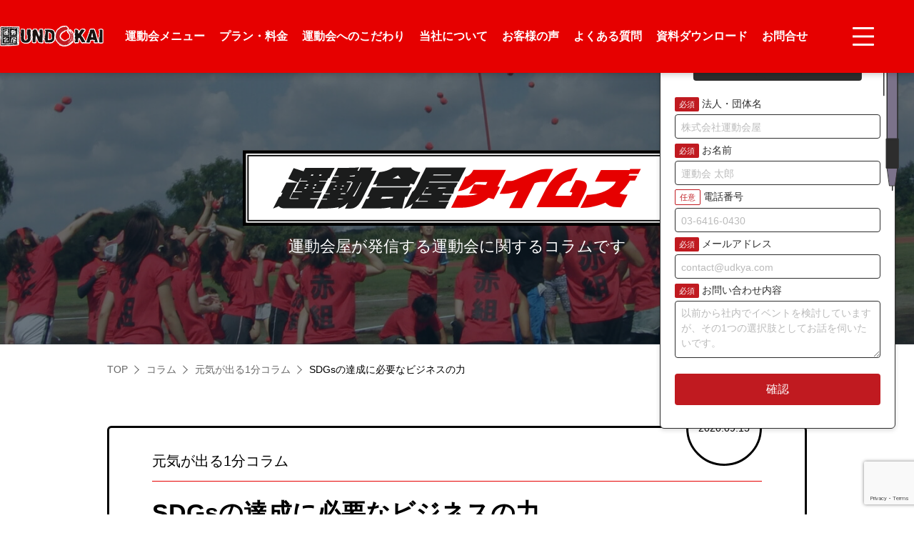

--- FILE ---
content_type: text/html; charset=UTF-8
request_url: https://www.udkya.com/columns/%E5%85%83%E6%B0%97%E3%81%8C%E5%87%BA%E3%82%8B1%E5%88%86%E3%82%B3%E3%83%A9%E3%83%A0/2951
body_size: 18218
content:
<!DOCTYPE html>
<html lang="ja">

<head>
  <meta charset="utf-8">
  <meta http-equiv="X-UA-Compatible" content="IE=edge,chrome=1">
  <meta name="viewport" content="width=device-width, initial-scale=1">
  <meta name="format-detection" content="telephone=no">
  <title>SDGsの達成に必要なビジネスの力 | 社内運動会なら運動会屋 | チームビルディングと従業員エンゲージメントの向上</title>
<meta name='robots' content='max-image-preview:large' />
<meta name="description" content="日本を元気にする！運動会屋遠藤のつぶやきVol.98世界で報告されている異常気象だけでなく、新型コロナウイルスの世界規模での感染拡大などを経験して、私たちの意識が、急速に世界・地球">
<meta name="author" content="社内運動会なら運動会屋 | チームビルディングと従業員エンゲージメントの向上">
<meta name="copyright" content="社内運動会なら運動会屋 | チームビルディングと従業員エンゲージメントの向上">
<link rel="dns-prefetch" href="//www.googletagmanager.com"><link rel="preload" as="font" type="font/woff2" href="https://www.udkya.com/wordpress/wp-content/themes/udkya_20211130/src/font/Makinas-4-Square.woff2" crossorigin="anonymous">
<link rel="preload" as="image" href="https://www.udkya.com/wordpress/wp-content/themes/udkya_20211130/src/img/common/bg-page-header-medium.jpg">
<!-- CSS-->
<link rel='stylesheet'  href='https://www.udkya.com/wordpress/wp-content/plugins/simple-download-monitor/css/sdm_wp_styles.css' type='text/css' media='all'>
<link rel='stylesheet'  href='https://www.udkya.com/wordpress/wp-includes/css/dist/block-library/style.min.css' type='text/css' media='all'>
<style id='wp-block-library-theme-inline-css' type='text/css'>
.wp-block-audio :where(figcaption){color:#555;font-size:13px;text-align:center}.is-dark-theme .wp-block-audio :where(figcaption){color:#ffffffa6}.wp-block-audio{margin:0 0 1em}.wp-block-code{border:1px solid #ccc;border-radius:4px;font-family:Menlo,Consolas,monaco,monospace;padding:.8em 1em}.wp-block-embed :where(figcaption){color:#555;font-size:13px;text-align:center}.is-dark-theme .wp-block-embed :where(figcaption){color:#ffffffa6}.wp-block-embed{margin:0 0 1em}.blocks-gallery-caption{color:#555;font-size:13px;text-align:center}.is-dark-theme .blocks-gallery-caption{color:#ffffffa6}:root :where(.wp-block-image figcaption){color:#555;font-size:13px;text-align:center}.is-dark-theme :root :where(.wp-block-image figcaption){color:#ffffffa6}.wp-block-image{margin:0 0 1em}.wp-block-pullquote{border-bottom:4px solid;border-top:4px solid;color:currentColor;margin-bottom:1.75em}.wp-block-pullquote cite,.wp-block-pullquote footer,.wp-block-pullquote__citation{color:currentColor;font-size:.8125em;font-style:normal;text-transform:uppercase}.wp-block-quote{border-left:.25em solid;margin:0 0 1.75em;padding-left:1em}.wp-block-quote cite,.wp-block-quote footer{color:currentColor;font-size:.8125em;font-style:normal;position:relative}.wp-block-quote.has-text-align-right{border-left:none;border-right:.25em solid;padding-left:0;padding-right:1em}.wp-block-quote.has-text-align-center{border:none;padding-left:0}.wp-block-quote.is-large,.wp-block-quote.is-style-large,.wp-block-quote.is-style-plain{border:none}.wp-block-search .wp-block-search__label{font-weight:700}.wp-block-search__button{border:1px solid #ccc;padding:.375em .625em}:where(.wp-block-group.has-background){padding:1.25em 2.375em}.wp-block-separator.has-css-opacity{opacity:.4}.wp-block-separator{border:none;border-bottom:2px solid;margin-left:auto;margin-right:auto}.wp-block-separator.has-alpha-channel-opacity{opacity:1}.wp-block-separator:not(.is-style-wide):not(.is-style-dots){width:100px}.wp-block-separator.has-background:not(.is-style-dots){border-bottom:none;height:1px}.wp-block-separator.has-background:not(.is-style-wide):not(.is-style-dots){height:2px}.wp-block-table{margin:0 0 1em}.wp-block-table td,.wp-block-table th{word-break:normal}.wp-block-table :where(figcaption){color:#555;font-size:13px;text-align:center}.is-dark-theme .wp-block-table :where(figcaption){color:#ffffffa6}.wp-block-video :where(figcaption){color:#555;font-size:13px;text-align:center}.is-dark-theme .wp-block-video :where(figcaption){color:#ffffffa6}.wp-block-video{margin:0 0 1em}:root :where(.wp-block-template-part.has-background){margin-bottom:0;margin-top:0;padding:1.25em 2.375em}
</style>
<style id='classic-theme-styles-inline-css' type='text/css'>
/*! This file is auto-generated */
.wp-block-button__link{color:#fff;background-color:#32373c;border-radius:9999px;box-shadow:none;text-decoration:none;padding:calc(.667em + 2px) calc(1.333em + 2px);font-size:1.125em}.wp-block-file__button{background:#32373c;color:#fff;text-decoration:none}
</style>
<style id='global-styles-inline-css' type='text/css'>
:root{--wp--preset--aspect-ratio--square: 1;--wp--preset--aspect-ratio--4-3: 4/3;--wp--preset--aspect-ratio--3-4: 3/4;--wp--preset--aspect-ratio--3-2: 3/2;--wp--preset--aspect-ratio--2-3: 2/3;--wp--preset--aspect-ratio--16-9: 16/9;--wp--preset--aspect-ratio--9-16: 9/16;--wp--preset--color--black: #000000;--wp--preset--color--cyan-bluish-gray: #abb8c3;--wp--preset--color--white: #ffffff;--wp--preset--color--pale-pink: #f78da7;--wp--preset--color--vivid-red: #cf2e2e;--wp--preset--color--luminous-vivid-orange: #ff6900;--wp--preset--color--luminous-vivid-amber: #fcb900;--wp--preset--color--light-green-cyan: #7bdcb5;--wp--preset--color--vivid-green-cyan: #00d084;--wp--preset--color--pale-cyan-blue: #8ed1fc;--wp--preset--color--vivid-cyan-blue: #0693e3;--wp--preset--color--vivid-purple: #9b51e0;--wp--preset--color--udkya-red: #C01A20;--wp--preset--color--udkya-lightred: #FAEDED;--wp--preset--color--udkya-white: #FFFFFF;--wp--preset--gradient--vivid-cyan-blue-to-vivid-purple: linear-gradient(135deg,rgba(6,147,227,1) 0%,rgb(155,81,224) 100%);--wp--preset--gradient--light-green-cyan-to-vivid-green-cyan: linear-gradient(135deg,rgb(122,220,180) 0%,rgb(0,208,130) 100%);--wp--preset--gradient--luminous-vivid-amber-to-luminous-vivid-orange: linear-gradient(135deg,rgba(252,185,0,1) 0%,rgba(255,105,0,1) 100%);--wp--preset--gradient--luminous-vivid-orange-to-vivid-red: linear-gradient(135deg,rgba(255,105,0,1) 0%,rgb(207,46,46) 100%);--wp--preset--gradient--very-light-gray-to-cyan-bluish-gray: linear-gradient(135deg,rgb(238,238,238) 0%,rgb(169,184,195) 100%);--wp--preset--gradient--cool-to-warm-spectrum: linear-gradient(135deg,rgb(74,234,220) 0%,rgb(151,120,209) 20%,rgb(207,42,186) 40%,rgb(238,44,130) 60%,rgb(251,105,98) 80%,rgb(254,248,76) 100%);--wp--preset--gradient--blush-light-purple: linear-gradient(135deg,rgb(255,206,236) 0%,rgb(152,150,240) 100%);--wp--preset--gradient--blush-bordeaux: linear-gradient(135deg,rgb(254,205,165) 0%,rgb(254,45,45) 50%,rgb(107,0,62) 100%);--wp--preset--gradient--luminous-dusk: linear-gradient(135deg,rgb(255,203,112) 0%,rgb(199,81,192) 50%,rgb(65,88,208) 100%);--wp--preset--gradient--pale-ocean: linear-gradient(135deg,rgb(255,245,203) 0%,rgb(182,227,212) 50%,rgb(51,167,181) 100%);--wp--preset--gradient--electric-grass: linear-gradient(135deg,rgb(202,248,128) 0%,rgb(113,206,126) 100%);--wp--preset--gradient--midnight: linear-gradient(135deg,rgb(2,3,129) 0%,rgb(40,116,252) 100%);--wp--preset--font-size--small: 13px;--wp--preset--font-size--medium: 20px;--wp--preset--font-size--large: 36px;--wp--preset--font-size--x-large: 42px;--wp--preset--spacing--20: 0.44rem;--wp--preset--spacing--30: 0.67rem;--wp--preset--spacing--40: 1rem;--wp--preset--spacing--50: 1.5rem;--wp--preset--spacing--60: 2.25rem;--wp--preset--spacing--70: 3.38rem;--wp--preset--spacing--80: 5.06rem;--wp--preset--shadow--natural: 6px 6px 9px rgba(0, 0, 0, 0.2);--wp--preset--shadow--deep: 12px 12px 50px rgba(0, 0, 0, 0.4);--wp--preset--shadow--sharp: 6px 6px 0px rgba(0, 0, 0, 0.2);--wp--preset--shadow--outlined: 6px 6px 0px -3px rgba(255, 255, 255, 1), 6px 6px rgba(0, 0, 0, 1);--wp--preset--shadow--crisp: 6px 6px 0px rgba(0, 0, 0, 1);}:where(.is-layout-flex){gap: 0.5em;}:where(.is-layout-grid){gap: 0.5em;}body .is-layout-flex{display: flex;}.is-layout-flex{flex-wrap: wrap;align-items: center;}.is-layout-flex > :is(*, div){margin: 0;}body .is-layout-grid{display: grid;}.is-layout-grid > :is(*, div){margin: 0;}:where(.wp-block-columns.is-layout-flex){gap: 2em;}:where(.wp-block-columns.is-layout-grid){gap: 2em;}:where(.wp-block-post-template.is-layout-flex){gap: 1.25em;}:where(.wp-block-post-template.is-layout-grid){gap: 1.25em;}.has-black-color{color: var(--wp--preset--color--black) !important;}.has-cyan-bluish-gray-color{color: var(--wp--preset--color--cyan-bluish-gray) !important;}.has-white-color{color: var(--wp--preset--color--white) !important;}.has-pale-pink-color{color: var(--wp--preset--color--pale-pink) !important;}.has-vivid-red-color{color: var(--wp--preset--color--vivid-red) !important;}.has-luminous-vivid-orange-color{color: var(--wp--preset--color--luminous-vivid-orange) !important;}.has-luminous-vivid-amber-color{color: var(--wp--preset--color--luminous-vivid-amber) !important;}.has-light-green-cyan-color{color: var(--wp--preset--color--light-green-cyan) !important;}.has-vivid-green-cyan-color{color: var(--wp--preset--color--vivid-green-cyan) !important;}.has-pale-cyan-blue-color{color: var(--wp--preset--color--pale-cyan-blue) !important;}.has-vivid-cyan-blue-color{color: var(--wp--preset--color--vivid-cyan-blue) !important;}.has-vivid-purple-color{color: var(--wp--preset--color--vivid-purple) !important;}.has-udkya-red-color{color: var(--wp--preset--color--udkya-red) !important;}.has-udkya-lightred-color{color: var(--wp--preset--color--udkya-lightred) !important;}.has-udkya-white-color{color: var(--wp--preset--color--udkya-white) !important;}.has-black-background-color{background-color: var(--wp--preset--color--black) !important;}.has-cyan-bluish-gray-background-color{background-color: var(--wp--preset--color--cyan-bluish-gray) !important;}.has-white-background-color{background-color: var(--wp--preset--color--white) !important;}.has-pale-pink-background-color{background-color: var(--wp--preset--color--pale-pink) !important;}.has-vivid-red-background-color{background-color: var(--wp--preset--color--vivid-red) !important;}.has-luminous-vivid-orange-background-color{background-color: var(--wp--preset--color--luminous-vivid-orange) !important;}.has-luminous-vivid-amber-background-color{background-color: var(--wp--preset--color--luminous-vivid-amber) !important;}.has-light-green-cyan-background-color{background-color: var(--wp--preset--color--light-green-cyan) !important;}.has-vivid-green-cyan-background-color{background-color: var(--wp--preset--color--vivid-green-cyan) !important;}.has-pale-cyan-blue-background-color{background-color: var(--wp--preset--color--pale-cyan-blue) !important;}.has-vivid-cyan-blue-background-color{background-color: var(--wp--preset--color--vivid-cyan-blue) !important;}.has-vivid-purple-background-color{background-color: var(--wp--preset--color--vivid-purple) !important;}.has-udkya-red-background-color{background-color: var(--wp--preset--color--udkya-red) !important;}.has-udkya-lightred-background-color{background-color: var(--wp--preset--color--udkya-lightred) !important;}.has-udkya-white-background-color{background-color: var(--wp--preset--color--udkya-white) !important;}.has-black-border-color{border-color: var(--wp--preset--color--black) !important;}.has-cyan-bluish-gray-border-color{border-color: var(--wp--preset--color--cyan-bluish-gray) !important;}.has-white-border-color{border-color: var(--wp--preset--color--white) !important;}.has-pale-pink-border-color{border-color: var(--wp--preset--color--pale-pink) !important;}.has-vivid-red-border-color{border-color: var(--wp--preset--color--vivid-red) !important;}.has-luminous-vivid-orange-border-color{border-color: var(--wp--preset--color--luminous-vivid-orange) !important;}.has-luminous-vivid-amber-border-color{border-color: var(--wp--preset--color--luminous-vivid-amber) !important;}.has-light-green-cyan-border-color{border-color: var(--wp--preset--color--light-green-cyan) !important;}.has-vivid-green-cyan-border-color{border-color: var(--wp--preset--color--vivid-green-cyan) !important;}.has-pale-cyan-blue-border-color{border-color: var(--wp--preset--color--pale-cyan-blue) !important;}.has-vivid-cyan-blue-border-color{border-color: var(--wp--preset--color--vivid-cyan-blue) !important;}.has-vivid-purple-border-color{border-color: var(--wp--preset--color--vivid-purple) !important;}.has-udkya-red-border-color{border-color: var(--wp--preset--color--udkya-red) !important;}.has-udkya-lightred-border-color{border-color: var(--wp--preset--color--udkya-lightred) !important;}.has-udkya-white-border-color{border-color: var(--wp--preset--color--udkya-white) !important;}.has-vivid-cyan-blue-to-vivid-purple-gradient-background{background: var(--wp--preset--gradient--vivid-cyan-blue-to-vivid-purple) !important;}.has-light-green-cyan-to-vivid-green-cyan-gradient-background{background: var(--wp--preset--gradient--light-green-cyan-to-vivid-green-cyan) !important;}.has-luminous-vivid-amber-to-luminous-vivid-orange-gradient-background{background: var(--wp--preset--gradient--luminous-vivid-amber-to-luminous-vivid-orange) !important;}.has-luminous-vivid-orange-to-vivid-red-gradient-background{background: var(--wp--preset--gradient--luminous-vivid-orange-to-vivid-red) !important;}.has-very-light-gray-to-cyan-bluish-gray-gradient-background{background: var(--wp--preset--gradient--very-light-gray-to-cyan-bluish-gray) !important;}.has-cool-to-warm-spectrum-gradient-background{background: var(--wp--preset--gradient--cool-to-warm-spectrum) !important;}.has-blush-light-purple-gradient-background{background: var(--wp--preset--gradient--blush-light-purple) !important;}.has-blush-bordeaux-gradient-background{background: var(--wp--preset--gradient--blush-bordeaux) !important;}.has-luminous-dusk-gradient-background{background: var(--wp--preset--gradient--luminous-dusk) !important;}.has-pale-ocean-gradient-background{background: var(--wp--preset--gradient--pale-ocean) !important;}.has-electric-grass-gradient-background{background: var(--wp--preset--gradient--electric-grass) !important;}.has-midnight-gradient-background{background: var(--wp--preset--gradient--midnight) !important;}.has-small-font-size{font-size: var(--wp--preset--font-size--small) !important;}.has-medium-font-size{font-size: var(--wp--preset--font-size--medium) !important;}.has-large-font-size{font-size: var(--wp--preset--font-size--large) !important;}.has-x-large-font-size{font-size: var(--wp--preset--font-size--x-large) !important;}
:where(.wp-block-post-template.is-layout-flex){gap: 1.25em;}:where(.wp-block-post-template.is-layout-grid){gap: 1.25em;}
:where(.wp-block-columns.is-layout-flex){gap: 2em;}:where(.wp-block-columns.is-layout-grid){gap: 2em;}
:root :where(.wp-block-pullquote){font-size: 1.5em;line-height: 1.6;}
</style>
<link rel='stylesheet'  href='https://www.udkya.com/wordpress/wp-content/plugins/contact-form-7/includes/css/styles.css?ver=5.9.8' type='text/css' media='all'>
<link rel='stylesheet'  href='https://www.udkya.com/wordpress/wp-includes/css/jquery-ui-dialog.min.css' type='text/css' media='all'>
<link rel='stylesheet'  href='https://www.udkya.com/wordpress/wp-content/plugins/confirm-plus-contact-form-7/assets/css/styles.css?ver=20250129_021112' type='text/css' media='all'>
<link rel='stylesheet'  onload="this.media='all'" href='https://www.udkya.com/wordpress/wp-content/themes/udkya_20211130/src/css/swiper.css?ver=2020042303' type='text/css' media='print'>
<link rel='stylesheet'  href='https://www.udkya.com/wordpress/wp-content/themes/udkya_20211130/src/css/common.css?ver=20231003' type='text/css' media='all'>
<link rel='stylesheet'  href='https://www.udkya.com/wordpress/wp-content/themes/udkya_20211130/src/css/editor.css?ver=2020091611' type='text/css' media='all'>
<link rel='stylesheet'  href='https://www.udkya.com/wordpress/wp-content/themes/udkya_20211130/src/css/trial.css?ver=20210226' type='text/css' media='all'>
<link rel='stylesheet'  href='https://www.udkya.com/wordpress/wp-content/plugins/add-to-any/addtoany.min.css?ver=1.16' type='text/css' media='all'>
<link rel='stylesheet'  href='https://www.udkya.com/wordpress/wp-content/plugins/cf7-conditional-fields/style.css?ver=2.5' type='text/css' media='all'>
<script id="addtoany-core-js-before">
/* <![CDATA[ */
window.a2a_config=window.a2a_config||{};a2a_config.callbacks=[];a2a_config.overlays=[];a2a_config.templates={};a2a_localize = {
	Share: "共有",
	Save: "ブックマーク",
	Subscribe: "購読",
	Email: "メール",
	Bookmark: "ブックマーク",
	ShowAll: "すべて表示する",
	ShowLess: "小さく表示する",
	FindServices: "サービスを探す",
	FindAnyServiceToAddTo: "追加するサービスを今すぐ探す",
	PoweredBy: "Powered by",
	ShareViaEmail: "メールでシェアする",
	SubscribeViaEmail: "メールで購読する",
	BookmarkInYourBrowser: "ブラウザにブックマーク",
	BookmarkInstructions: "このページをブックマークするには、 Ctrl+D または \u2318+D を押下。",
	AddToYourFavorites: "お気に入りに追加",
	SendFromWebOrProgram: "任意のメールアドレスまたはメールプログラムから送信",
	EmailProgram: "メールプログラム",
	More: "詳細&#8230;",
	ThanksForSharing: "共有ありがとうございます !",
	ThanksForFollowing: "フォローありがとうございます !"
};
/* ]]> */
</script>
<script defer src="https://static.addtoany.com/menu/page.js" id="addtoany-core-js"></script>
<script src="https://www.udkya.com/wordpress/wp-content/themes/udkya_20211130/src/js/jquery-3.5.0.min.js" id="jquery-js"></script>
<script defer src="https://www.udkya.com/wordpress/wp-content/plugins/add-to-any/addtoany.min.js?ver=1.1" id="addtoany-jquery-js"></script>
<script type="text/javascript" id="sdm-scripts-js-extra">
/* <![CDATA[ */
var sdm_ajax_script = {"ajaxurl":"https:\/\/www.udkya.com\/wordpress\/wp-admin\/admin-ajax.php"};
/* ]]> */
</script>
<script src="https://www.udkya.com/wordpress/wp-content/plugins/simple-download-monitor/js/sdm_wp_scripts.js" id="sdm-scripts-js"></script>
<!-- OGP -->
<meta name="twitter:card" content="summary_large_image">
<meta property="og:title" content="SDGsの達成に必要なビジネスの力 | 社内運動会なら運動会屋 | チームビルディングと従業員エンゲージメントの向上">
<meta property="og:type" content="article">
<meta property="og:url" content="https://www.udkya.com/columns/%E5%85%83%E6%B0%97%E3%81%8C%E5%87%BA%E3%82%8B1%E5%88%86%E3%82%B3%E3%83%A9%E3%83%A0/2951">
<meta property="og:image" content="https://www.udkya.com/wordpress/wp-content/uploads/2020/09/119476502_2804956492937667_1728003696722153703_o.jpg">
<meta property="og:site_name" content="社内運動会なら運動会屋 | チームビルディングと従業員エンゲージメントの向上">
<meta property="og:description" content="日本を元気にする！運動会屋遠藤のつぶやきVol.98世界で報告されている異常気象だけでなく、新型コロナウイルスの世界規模での感染拡大などを経験して、私たちの意識が、急速に世界・地球">
<!-- ICON-->
<link rel="icon" href="https://www.udkya.com/favicon.ico">
<link rel="apple-touch-icon-precomposed" sizes="57x57" href="https://www.udkya.com/wordpress/wp-content/themes/udkya_20211130/src/favicon/apple-touch-icon-57x57.png">
<link rel="apple-touch-icon-precomposed" sizes="72x72" href="https://www.udkya.com/wordpress/wp-content/themes/udkya_20211130/src/favicon/apple-touch-icon-72x72.png">
<link rel="apple-touch-icon-precomposed" sizes="114x114" href="https://www.udkya.com/wordpress/wp-content/themes/udkya_20211130/src/favicon/apple-touch-icon-114x114.png">
<link rel="apple-touch-icon-precomposed" sizes="144x144" href="https://www.udkya.com/wordpress/wp-content/themes/udkya_20211130/src/favicon/apple-touch-icon-144x144.png">
<link rel="apple-touch-icon-precomposed" sizes="152x152" href="https://www.udkya.com/wordpress/wp-content/themes/udkya_20211130/src/favicon/apple-touch-icon-152x152.png">
<link rel="icon" type="image/png" sizes="192x192" href="https://www.udkya.com/wordpress/wp-content/themes/udkya_20211130/src/favicon/icon-192x192.png">
<script src="//kitchen.juicer.cc/?color=TYkz/XaXqDw=" async></script>  <!-- Google Tag Manager -->
  <script>
    (function(w, d, s, l, i) {
      w[l] = w[l] || [];
      w[l].push({
        'gtm.start': new Date().getTime(),
        event: 'gtm.js'
      });
      var f = d.getElementsByTagName(s)[0],
        j = d.createElement(s),
        dl = l != 'dataLayer' ? '&l=' + l : '';
      j.async = true;
      j.src =
        'https://www.googletagmanager.com/gtm.js?id=' + i + dl;
      f.parentNode.insertBefore(j, f);
    })(window, document, 'script', 'dataLayer', 'GTM-M5G63BR');
  </script>
  <!-- End Google Tag Manager -->
  <script type="text/javascript">
    (function(c, l, a, r, i, t, y) {
      c[a] = c[a] || function() {
        (c[a].q = c[a].q || []).push(arguments)
      };
      t = l.createElement(r);
      t.async = 1;
      t.src = "https://www.clarity.ms/tag/" + i;
      y = l.getElementsByTagName(r)[0];
      y.parentNode.insertBefore(t, y);
    })(window, document, "clarity", "script", "eh4tlzqq34");
  </script>
</head>
<body>
  <!-- Google Tag Manager (noscript) -->
  <noscript><iframe src="https://www.googletagmanager.com/ns.html?id=GTM-M5G63BR"
      height="0" width="0" style="display:none;visibility:hidden"></iframe></noscript>
  <!-- End Google Tag Manager (noscript) -->
    <style>
    .header___logo {
      position: relative;
      width: 14.5rem;
      line-height: 1;
      z-index: 101
    }

    .header___logo a {
      display: block;
      position: absolute;
      top: -1.5rem;
      width: 100%;
      /* height: 14rem */
    }
  </style>
  <div class="wrapper newkv" id="js-wrapper">
    <header class="header release-background" id="js-header">
      <div class="header__inner flex-middle">
        <!--<h1 class="header__logo"><a id="js-header-logo" href="https://www.udkya.com"><img class="-small" id="js-logo-small" src="https://www.udkya.com/wordpress/wp-content/themes/udkya_20211130/src/img/common/logo-small.svg" alt="運動会屋ロゴ"><img class="lazyload -large" id="js-logo-large" src="https://www.udkya.com/wordpress/wp-content/themes/udkya_20211130/src/img/common/dummy.png" data-src="https://www.udkya.com/wordpress/wp-content/themes/udkya_20211130/src/img/common/logo-large.svg" alt="運動会屋ロゴ"></a></h1>-->
        <h1 class="header___logo"><a href="https://www.udkya.com"><img src="https://www.udkya.com/wordpress/wp-content/themes/udkya_20211130/src/img/common/logo-small.svg" alt="運動会屋ロゴ"></a></h1>
        <div class="nav">
                      <ul class="nav__main">
              <li><a href="https://www.udkya.com/service-menu">運動会メニュー</a>
	<ul class="nav__sub">
	</ul>
</li>
<li><a href="https://www.udkya.com/service-price">プラン・料金</a>
	<ul class="nav__sub">
		<li><a href="https://www.udkya.com/service-price/trial">- 運動会体験会</a></li>
	</ul>
</li>
<li><a href="https://www.udkya.com/pride">運動会へのこだわり</a>
	<ul class="nav__sub">
	</ul>
</li>
<li><a href="https://www.udkya.com/about-us">当社について</a>
	<ul class="nav__sub">
		<li><a href="https://www.udkya.com/about-us/staff">- スタッフ一覧</a></li>
	</ul>
</li>
<li><a href="https://www.udkya.com/voices">お客様の声</a>
	<ul class="nav__sub">
	</ul>
</li>
<li><a href="https://www.udkya.com/faq">よくある質問</a>
	<ul class="nav__sub">
	</ul>
</li>
<li><a href="https://www.udkya.com/download">資料ダウンロード</a>
	<ul class="nav__sub">
	</ul>
</li>
<li><a href="https://www.udkya.com/contact">お問合せ</a>
	<ul class="nav__sub">
		<li><a href="https://www.udkya.com/contact/privacy-policy">- プライバシーポリシー</a></li>
	</ul>
</li>
            </ul>
            <div class="nav__external">
              <p class="nav__external-title">運動会屋グループサイト</p>
              <ul class="nav__external-list">
                <li><a href="https://www.undokai.co.jp/"><span>運動会屋コーポレートサイト</span></a></li>
                <li><a href="https://www.udkrent.com/"><span>運動会レンタル.com</span></a></li>
                <li><a href="https://www.undokai.net/"><span>運動会市場</span></a></li>
                <li><a href="https://www.spocom.org/"><span>国際協力NGO JSC<br><span class="small-text">（NPO法人ジャパンスポーツコミュニケーションズ）</span></span></a></li>

                <li><a href="https://www.worldcaravan.org/"><span>UNDOKAIワールドキャラバン</span></a></li>
                <li><a href="https://office-yoga.jp/"><span>オフィスヨガ</span></a></li>
                <li><a href="https://karehasu.co.jp/"><span>カレハス</span></a></li>
                <li><a href="https://www.fam2.jp/"><span>Spice&Cafe FamFam</span></a></li>
                </ul>
                <ul class="nav__external-list"> 
                  <li><a href="https://campiece.com/"><span>CAMPiece</span></a></li>
                  <li><a href="https://www.soshiki.jp/"><span>組織文化Lab</span></a></li>
                  <li><a href="https://www.ha-ko-bi.com/"><span>はこび</span></a></li>
                </ul>
</div>
 

                      <ul class="nav__sns flex-middle">
              <li><a href="https://www.facebook.com/undokaiya/"><img class="lazyload" data-src="https://www.udkya.com/wordpress/wp-content/themes/udkya_20211130/src/img/common/icon-facebook.svg" alt="Facebook"></a></li>
              <li><a href="https://twitter.com/undokaiya"><img class="lazyload" data-src="https://www.udkya.com/wordpress/wp-content/themes/udkya_20211130/src/img/common/icon-twitter.svg?202310" alt="X"></a></li>
              <li><a href="https://www.instagram.com/undokaiya/"><img class="lazyload" data-src="https://www.udkya.com/wordpress/wp-content/themes/udkya_20211130/src/img/common/icon-instagram.svg" alt="Instagram"></a></li>
              <li><a href="https://www.youtube.com/channel/UCqYzJkR3ZaQ6SuA4v2GxORA"><img class="lazyload" data-src="https://www.udkya.com/wordpress/wp-content/themes/udkya_20211130/src/img/common/icon-youtube.svg" alt="Youtube"></a></li>
              <li><a href="https://lin.ee/beE9ebF/775ldykn"><img class="lazyload" data-src="https://www.udkya.com/wordpress/wp-content/themes/udkya_20211130/src/img/common/icon-line-grayscale.svg" alt="LINE"></a></li>
            </ul>                    <div class="header__tel"><a class="flex-bottom-center header__tel-link" href="tel:0120-3-84604"><img class="lazyload" data-src="https://www.udkya.com/wordpress/wp-content/themes/udkya_20211130/src/img/common/freedial-white.svg" alt="フリーダイアル"></a></div>
            <div class="header__contact flex-middle">
              <div class="header__form"><a aria-label="お問い合わせページへ" href="https://www.udkya.com/contact">
                  <dl>
                    <dt><img class="lazyload" data-src="https://www.udkya.com/wordpress/wp-content/themes/udkya_20211130/src/img/common/icon-mail-white.svg" alt="メールアイコン"></dt>
                    <dd>お問い合わせフォーム</dd>
                  </dl></a></div>
              <div class="header__line"><a aria-label="LINEアプリで連絡" href="https://lin.ee/beE9ebF/775ldykn">
                  <dl>
                    <dt><img class="lazyload" data-src="https://www.udkya.com/wordpress/wp-content/themes/udkya_20211130/src/img/common/icon-line-color.png" alt="LINEアイコン"></dt>
                    <dd>LINEでのお問い合わせ</dd>
                  </dl></a></div>
            </div>          <div class="nav__info"><a class="nav__info-logo" href="https://www.udkya.com"><img class="lazyload" data-src="https://www.udkya.com/wordpress/wp-content/themes/udkya_20211130/src/img/common/logo-small.svg" alt="[object Object]ロゴ"></a>
            <p class="nav__info-address">〒150-0034 東京都渋谷区代官山町9-10 SodaCCo3F</p>
            <p class="nav__info-copyright"><small>Copyright &copy; <a href="https://www.undokai.co.jp/">運動会屋</a> All Rights Reserved.</small></p>
          </div>
        </div>
        <!-- /.nav-->
        <div class="header__burger">
          <button class="header__burger-button" id="js-menu-button"><span class="header__burger-line"></span></button>
        </div>
        <!-- /.header__burger-->
      </div>
      <!-- /.header__inner-->
    </header>
    <!-- /.header-->
    <style>
      .wrapper .nav .nav__main>li+li {
        margin-left: 2rem !important;
      }

      @media screen and (max-width: 1180px) {
        .wrapper .nav .nav__main>li+li {
          margin-left: 1.5rem !important;
        }
      }

      .footer .nav ul.nav__main>li+li {
        margin-left: 3rem !important;
        margin-bottom: 3rem;
      }

      .footer .nav ul.nav__main>li>a {
        padding-bottom: .4em;
        border-bottom: dashed .1em #fff;
      }

      @media only screen and (max-width: 768px) {
        .wrapper .nav .nav__main>li+li {
          margin-left: 0 !important;
        }
      }
    </style>
    <div class="container">
                <article class="main article">
                    <div class="page-header release-background -column">
            <div class="page-header__inner release-background">
              <div class="page-header__content">
                <div class="page-header__title">
                  <h2><img src="https://www.udkya.com/wordpress/wp-content/themes/udkya_20211130/src/img/common/title-times.svg" alt="運動会屋タイムズ"></h2>
                  <p class="page-header__title-text">運動会屋が発信する運動会に関するコラムです</p>
                </div>
              </div>
            </div>
          </div>
          <!-- /.page-header-->

          <div class="breadcrumb">
            <ul class="breadcrumb__list flex-middle">
              <li><a href="https://www.udkya.com">TOP</a></li>
<li><a href="https://www.udkya.com/columns">コラム</a></li>
<li><a href="https://www.udkya.com/columns/%e5%85%83%e6%b0%97%e3%81%8c%e5%87%ba%e3%82%8b1%e5%88%86%e3%82%b3%e3%83%a9%e3%83%a0">元気が出る1分コラム</a></li>
<li><span>SDGsの達成に必要なビジネスの力</span></li>
            </ul>
          </div>
          <!-- /.breadcrumb-->
	
          <div class="post-header">
            <div class="post-header__date">2020.09.15</div>
            <div class="post-header__small-text">元気が出る1分コラム</div>
            <!-- / ↑カテゴリー名 or お客様名-->
            <h3 class="post-header__title">SDGsの達成に必要なビジネスの力</h3>
            <!-- / ↑記事タイトル-->
            <ul class="post-header__tag tag">
              <li><a href='https://www.udkya.com/tag/sdgs'><span>#SDGs</span></a></li>            </ul>
          </div>
          <div class="editor">
<div class="addtoany_share_save_container addtoany_content addtoany_content_top"><div class="a2a_kit a2a_kit_size_32 addtoany_list" data-a2a-url="https://www.udkya.com/columns/%e5%85%83%e6%b0%97%e3%81%8c%e5%87%ba%e3%82%8b1%e5%88%86%e3%82%b3%e3%83%a9%e3%83%a0/2951" data-a2a-title="SDGsの達成に必要なビジネスの力"><a class="a2a_button_facebook_like addtoany_special_service" data-layout="button" data-href="https://www.udkya.com/columns/%e5%85%83%e6%b0%97%e3%81%8c%e5%87%ba%e3%82%8b1%e5%88%86%e3%82%b3%e3%83%a9%e3%83%a0/2951"></a><a class="a2a_button_facebook" href="https://www.addtoany.com/add_to/facebook?linkurl=https%3A%2F%2Fwww.udkya.com%2Fcolumns%2F%25e5%2585%2583%25e6%25b0%2597%25e3%2581%258c%25e5%2587%25ba%25e3%2582%258b1%25e5%2588%2586%25e3%2582%25b3%25e3%2583%25a9%25e3%2583%25a0%2F2951&amp;linkname=SDGs%E3%81%AE%E9%81%94%E6%88%90%E3%81%AB%E5%BF%85%E8%A6%81%E3%81%AA%E3%83%93%E3%82%B8%E3%83%8D%E3%82%B9%E3%81%AE%E5%8A%9B" title="Facebook" rel="nofollow noopener" target="_blank"></a><a class="a2a_button_x" href="https://www.addtoany.com/add_to/x?linkurl=https%3A%2F%2Fwww.udkya.com%2Fcolumns%2F%25e5%2585%2583%25e6%25b0%2597%25e3%2581%258c%25e5%2587%25ba%25e3%2582%258b1%25e5%2588%2586%25e3%2582%25b3%25e3%2583%25a9%25e3%2583%25a0%2F2951&amp;linkname=SDGs%E3%81%AE%E9%81%94%E6%88%90%E3%81%AB%E5%BF%85%E8%A6%81%E3%81%AA%E3%83%93%E3%82%B8%E3%83%8D%E3%82%B9%E3%81%AE%E5%8A%9B" title="X" rel="nofollow noopener" target="_blank"></a><a class="a2a_button_hatena" href="https://www.addtoany.com/add_to/hatena?linkurl=https%3A%2F%2Fwww.udkya.com%2Fcolumns%2F%25e5%2585%2583%25e6%25b0%2597%25e3%2581%258c%25e5%2587%25ba%25e3%2582%258b1%25e5%2588%2586%25e3%2582%25b3%25e3%2583%25a9%25e3%2583%25a0%2F2951&amp;linkname=SDGs%E3%81%AE%E9%81%94%E6%88%90%E3%81%AB%E5%BF%85%E8%A6%81%E3%81%AA%E3%83%93%E3%82%B8%E3%83%8D%E3%82%B9%E3%81%AE%E5%8A%9B" title="Hatena" rel="nofollow noopener" target="_blank"></a><a class="a2a_button_line" href="https://www.addtoany.com/add_to/line?linkurl=https%3A%2F%2Fwww.udkya.com%2Fcolumns%2F%25e5%2585%2583%25e6%25b0%2597%25e3%2581%258c%25e5%2587%25ba%25e3%2582%258b1%25e5%2588%2586%25e3%2582%25b3%25e3%2583%25a9%25e3%2583%25a0%2F2951&amp;linkname=SDGs%E3%81%AE%E9%81%94%E6%88%90%E3%81%AB%E5%BF%85%E8%A6%81%E3%81%AA%E3%83%93%E3%82%B8%E3%83%8D%E3%82%B9%E3%81%AE%E5%8A%9B" title="Line" rel="nofollow noopener" target="_blank"></a><a class="a2a_button_pocket" href="https://www.addtoany.com/add_to/pocket?linkurl=https%3A%2F%2Fwww.udkya.com%2Fcolumns%2F%25e5%2585%2583%25e6%25b0%2597%25e3%2581%258c%25e5%2587%25ba%25e3%2582%258b1%25e5%2588%2586%25e3%2582%25b3%25e3%2583%25a9%25e3%2583%25a0%2F2951&amp;linkname=SDGs%E3%81%AE%E9%81%94%E6%88%90%E3%81%AB%E5%BF%85%E8%A6%81%E3%81%AA%E3%83%93%E3%82%B8%E3%83%8D%E3%82%B9%E3%81%AE%E5%8A%9B" title="Pocket" rel="nofollow noopener" target="_blank"></a><a class="a2a_button_email" href="https://www.addtoany.com/add_to/email?linkurl=https%3A%2F%2Fwww.udkya.com%2Fcolumns%2F%25e5%2585%2583%25e6%25b0%2597%25e3%2581%258c%25e5%2587%25ba%25e3%2582%258b1%25e5%2588%2586%25e3%2582%25b3%25e3%2583%25a9%25e3%2583%25a0%2F2951&amp;linkname=SDGs%E3%81%AE%E9%81%94%E6%88%90%E3%81%AB%E5%BF%85%E8%A6%81%E3%81%AA%E3%83%93%E3%82%B8%E3%83%8D%E3%82%B9%E3%81%AE%E5%8A%9B" title="Email" rel="nofollow noopener" target="_blank"></a></div></div>
<h6 class="wp-block-heading">日本を元気にする！運動会屋遠藤のつぶやき Vol.98</h6>



<p>世界で報告されている異常気象だけでなく、新型コロナウイルスの世界規模での感染拡大などを経験して、私たちの意識が、急速に世界・地球に向き始めていると思います。世界のどこかで起きた情報は、瞬時に世界を駆け巡ります。他国の理不尽に対しての今までのような“他人事”の意識は、変わりつつあるように思います。</p>



<p>いま、世界で起きている社会課題を解決するための指標である「SDGs（持続可能な開発目標）」を達成していくことへの意識も高くなっています。そして、この達成のために、社会の中で大きな力をもっている“企業”を中心とした組織の担う役割はますます大きくなっています。このような社会の要請やお客様の意識の変化から、企業経営の中核テーマにSDGsを据える企業が最近増えているそうです。日本の上場企業にも海外株主が増え、SDGsへの取り組みを問われる機会が増えていることも背中を押しているようです。</p>



<p>2030年にSDGsを達成するために、SDGsへの取り組みが「ビジネスとして成立すること」が、これからとても大切になると思います。SDGsへの取り組みは、まだ、“社会貢献”の色彩が強く、多くの企業にとってはコスト（経費）として考えられています。SDGsの2030年の達成がとても厳しい状況にあり、世界の中での取り組みも高い評価を受けていない日本において、SDGs＝コストという構造から企業が脱却することが求められています。</p>



<p>とある国内の大手証券会社は、SDGs関連分野への投資実績を今の5倍に増やす計画で進めているそうです。農業分野へも参画し、更に人生100年時代を見据えて、介護施設の経営にも乗り出したそうです。新型コロナウイルス感染拡大に際しては、文化の1つである音楽の停滞を防ぐためのプロジェクトに参加し、また、保有するホテルを医療従事者向けに提供しているそうです。</p>



<p>2030年の実現が難しいと言われているSDGsですが、組織という力が動き出せば、実現に向かって大きく動き出すことができるはずです。組織が動くためには、揺るがないビジョンの実現を目指し、それが価値基準であり続けることによって組織の力が発揮されます。</p>



<p>そして、何よりも大切なことは、私たち一人ひとりが“本気”になって実現しようと思うことです。まだまだ諦めることなく、一歩一歩前に進んでいきましょう！</p>



<p>&nbsp;</p>



<h5 class="wp-block-heading">組織文化デザイン・オンライン・セミナー</h5>



<p>このコラム筆者、遠藤が講師を務める無料オンラインセミナーを開催します。</p>



<p>●WITHコロナ時代の組織のあり方を考える<br> 参加費：無料<br> 実施日：9月25日（金）<br> 時間：15時～16時30分<br> 講師：遠藤直哉（運動会屋組織文化デザイン・ファシリテーター）<br> 開催媒体：Zoom<br>



<p><a href="https://www.udkya.com/online-seminar2009">詳細、お申し込みフォームはこちら</a></p>
          </div>
          <!-- /.editor-->
          <div class="writer flex-center lazyload">
            <div class="writer__cloud"><img src="https://www.udkya.com/wordpress/wp-content/themes/udkya_20211130/src/img/common/writer-cloud.svg" alt="この記事を書いた人"></div>
            <div class="writer__content flex-middle">
              <div class="writer__image"><img src="https://www.udkya.com/wordpress/wp-content/uploads/2020/05/endo3.jpg" alt="遠藤　直哉"></div>
              <div class="writer__text">
                <div class="writer__catchcopy">
                  <p>ファシリテーター</p>
                </div>
                <div class="writer__name">
                  <p>遠藤　直哉</p>
                </div>
              </div>
            </div>
          </div>
          <!-- /.writer-->
  
			<script src="https://kit.fontawesome.com/f542304393.js" crossorigin="anonymous"></script>
  <div class="share_box">
    <div class="fb_share">            <a href="https://www.facebook.com/share.php?u=https://www.udkya.com/columns/%e5%85%83%e6%b0%97%e3%81%8c%e5%87%ba%e3%82%8b1%e5%88%86%e3%82%b3%e3%83%a9%e3%83%a0/2951" target="blank" rel="noopener"><i class="fab fa-facebook-f"></i> Facebookでシェア</a> </div>
    <div class="tw_share">            <a href="https://twitter.com/share?url=https://www.udkya.com/columns/%e5%85%83%e6%b0%97%e3%81%8c%e5%87%ba%e3%82%8b1%e5%88%86%e3%82%b3%e3%83%a9%e3%83%a0/2951&amp;text=SDGs%E3%81%AE%E9%81%94%E6%88%90%E3%81%AB%E5%BF%85%E8%A6%81%E3%81%AA%E3%83%93%E3%82%B8%E3%83%8D%E3%82%B9%E3%81%AE%E5%8A%9B&amp;via=undokaiya" target="blank" rel="noopener"><svg xmlns="http://www.w3.org/2000/svg" height="1em" viewBox="0 0 512 512"><!--! Font Awesome Free 6.4.2 by @fontawesome - https://fontawesome.com License - https://fontawesome.com/license (Commercial License) Copyright 2023 Fonticons, Inc. --><style>svg{fill:#ffffff}</style><path d="M389.2 48h70.6L305.6 224.2 487 464H345L233.7 318.6 106.5 464H35.8L200.7 275.5 26.8 48H172.4L272.9 180.9 389.2 48zM364.4 421.8h39.1L151.1 88h-42L364.4 421.8z"/></svg> Xでシェア</a> </div>
  </div>

          <aside class="aside lazyload">
            <ul class="aside__pagefeed flex-top">
              <li><a href="https://www.udkya.com/columns/%e5%85%83%e6%b0%97%e3%81%8c%e5%87%ba%e3%82%8b1%e5%88%86%e3%82%b3%e3%83%a9%e3%83%a0/2984" rel="next">←次の記事</a></li>
              <li><a href="https://www.udkya.com/columns/%e5%85%83%e6%b0%97%e3%81%8c%e5%87%ba%e3%82%8b1%e5%88%86%e3%82%b3%e3%83%a9%e3%83%a0/2939" rel="prev">前の記事→</a></li>
            </ul>
            <div class="aside__inner">
              <h3 class="aside__title"><span>関連する記事</span></h3>
            </div>
            <div class="carousel">
              <div class="swiper-container lazyload" id="js-swiper-carousel">
                <div class="swiper-wrapper">
                          <div class="swiper-slide">
                        <div class="carousel__slide"><a class="carousel-link" href="https://www.udkya.com/columns/%e5%85%83%e6%b0%97%e3%81%8c%e5%87%ba%e3%82%8b1%e5%88%86%e3%82%b3%e3%83%a9%e3%83%a0/4025">
                            <div class="carousel-image lazyload" style="background-image: url(https://www.udkya.com/wordpress/wp-content/uploads/2020/12/133142330_3074351205998193_7970962630940284821_o-1024x768.jpg);"></div>
                            <div class="carousel-content">
                              <div class="carousel-info">
                                <div class="carousel-date"><span>2020.12.25</span></div>
                                <div class="carousel-category">元気が出る1分コラム</div>
                              </div>
                              <div class="carousel-title">企業がSDGsに取り組む意味</div>
                            </div></a>
                          <div class="carousel-tag">
                            <ul class="tag">
                              <li><a href='https://www.udkya.com/tag/sdgs'><span>#SDGs</span></a></li>                            </ul>
                          </div>
                        </div>
                      </div>
                          <div class="swiper-slide">
                        <div class="carousel__slide"><a class="carousel-link" href="https://www.udkya.com/columns/%e5%85%83%e6%b0%97%e3%81%8c%e5%87%ba%e3%82%8b1%e5%88%86%e3%82%b3%e3%83%a9%e3%83%a0/2939">
                            <div class="carousel-image lazyload" style="background-image: url(https://www.udkya.com/wordpress/wp-content/uploads/2020/09/119096539_2804827589617224_7845379622592193556_o.jpg);"></div>
                            <div class="carousel-content">
                              <div class="carousel-info">
                                <div class="carousel-date"><span>2020.09.14</span></div>
                                <div class="carousel-category">元気が出る1分コラム</div>
                              </div>
                              <div class="carousel-title">わたしたちに必要な真摯さ</div>
                            </div></a>
                          <div class="carousel-tag">
                            <ul class="tag">
                              <li><a href='https://www.udkya.com/tag/sdgs'><span>#SDGs</span></a></li><li><a href='https://www.udkya.com/tag/%e3%82%b3%e3%83%a9%e3%83%a0'><span>#コラム</span></a></li>                            </ul>
                          </div>
                        </div>
                      </div>
                          <div class="swiper-slide">
                        <div class="carousel__slide"><a class="carousel-link" href="https://www.udkya.com/columns/%e5%85%83%e6%b0%97%e3%81%8c%e5%87%ba%e3%82%8b1%e5%88%86%e3%82%b3%e3%83%a9%e3%83%a0/2787">
                            <div class="carousel-image lazyload" style="background-image: url(https://www.udkya.com/wordpress/wp-content/uploads/2020/09/118592926_2770411303058853_2754508417258533485_o.jpg);"></div>
                            <div class="carousel-content">
                              <div class="carousel-info">
                                <div class="carousel-date"><span>2020.09.03</span></div>
                                <div class="carousel-category">元気が出る1分コラム</div>
                              </div>
                              <div class="carousel-title">わたしたちが若い世代へ引き継ぐ</div>
                            </div></a>
                          <div class="carousel-tag">
                            <ul class="tag">
                              <li><a href='https://www.udkya.com/tag/sdgs'><span>#SDGs</span></a></li>                            </ul>
                          </div>
                        </div>
                      </div>
                          <div class="swiper-slide">
                        <div class="carousel__slide"><a class="carousel-link" href="https://www.udkya.com/columns/%e5%85%83%e6%b0%97%e3%81%8c%e5%87%ba%e3%82%8b1%e5%88%86%e3%82%b3%e3%83%a9%e3%83%a0/2722">
                            <div class="carousel-image lazyload" style="background-image: url(https://www.udkya.com/wordpress/wp-content/uploads/2020/08/117831065_2729334877166496_8347680757079745549_o.jpg);"></div>
                            <div class="carousel-content">
                              <div class="carousel-info">
                                <div class="carousel-date"><span>2020.08.24</span></div>
                                <div class="carousel-category">元気が出る1分コラム</div>
                              </div>
                              <div class="carousel-title">SDGs達成を私たちの手で</div>
                            </div></a>
                          <div class="carousel-tag">
                            <ul class="tag">
                              <li><a href='https://www.udkya.com/tag/sdgs'><span>#SDGs</span></a></li>                            </ul>
                          </div>
                        </div>
                      </div>
                  </div>
                <!-- /.swiper-wrapper-->
                <div class="swiper-pagination" id="js-swiper-carousel-pagination"></div>
              </div>
              <!-- /.swiper-container-->
            </div>
            <!-- /.carousel-->
            </aside>
          <!-- /.aside-->
          <div class="post__button flex-middle-center lazyload"><a class="button lazyload flex-middle-center -black" href="https://www.udkya.com/columns"><span class="button__text">コラム一覧へ</span><span class="button__line -top"></span><span class="button__line -right"></span><span class="button__line -bottom"></span><span class="button__line -left"></span></a></div>

          <div class="tag-all release-background">
          <div class="tag-all__inner">
              <ul class="tag">
                  <li><a href="https://www.udkya.com/tag/%e3%82%a2%e3%82%a6%e3%83%88%e3%83%89%e3%82%a2%e7%a0%94%e4%bf%ae">#アウトドア研修（13）</a></li><li><a href="https://www.udkya.com/tag/%e5%bb%83%e6%a0%a1%e3%82%ad%e3%83%a3%e3%83%b3%e3%83%97%e5%a0%b4">#廃校キャンプ場（8）</a></li><li><a href="https://www.udkya.com/tag/%e7%a4%be%e5%86%85%e9%81%8b%e5%8b%95%e4%bc%9a">#社内運動会（130）</a></li><li><a href="https://www.udkya.com/tag/%e6%96%b0%e5%85%a5%e7%a4%be%e5%93%a1%e7%a0%94%e4%bf%ae">#新入社員研修（1）</a></li><li><a href="https://www.udkya.com/tag/sdgs">#SDGs（22）</a></li><li><a href="https://www.udkya.com/tag/%e7%a4%be%e5%93%a1%e7%a0%94%e4%bf%ae">#社員研修（8）</a></li><li><a href="https://www.udkya.com/tag/%e3%82%b3%e3%83%9f%e3%83%a5%e3%83%8b%e3%82%b1%e3%83%bc%e3%82%b7%e3%83%a7%e3%83%b3">#コミュニケーション（30）</a></li><li><a href="https://www.udkya.com/tag/%e5%b0%8f%e5%ad%a6%e6%a0%a1%e9%81%8b%e5%8b%95%e4%bc%9a-2">#小学校運動会（2）</a></li><li><a href="https://www.udkya.com/tag/%e3%82%aa%e3%83%95%e3%82%a3%e3%82%b9%e3%83%a8%e3%82%ac">#オフィスヨガ（2）</a></li><li><a href="https://www.udkya.com/tag/%e3%82%b3%e3%83%a9%e3%83%a0">#コラム（134）</a></li><li><a href="https://www.udkya.com/tag/%e3%82%aa%e3%83%b3%e3%83%a9%e3%82%a4%e3%83%b3%e9%81%8b%e5%8b%95%e4%bc%9a">#オンライン運動会（47）</a></li><li><a href="https://www.udkya.com/tag/%e5%9c%b0%e5%9f%9f%e5%85%b1%e5%89%b5">#地域共創（1）</a></li><li><a href="https://www.udkya.com/tag/%e3%82%aa%e3%83%b3%e3%83%a9%e3%82%a4%e3%83%b3%e3%83%a8%e3%82%ac">#オンラインヨガ（5）</a></li><li><a href="https://www.udkya.com/tag/%e9%81%8b%e5%8b%95%e4%bc%9a">#運動会（2）</a></li><li><a href="https://www.udkya.com/tag/undokai%e3%83%af%e3%83%bc%e3%83%ab%e3%83%89%e3%82%ad%e3%83%a3%e3%83%a9%e3%83%90%e3%83%b3">#UNDOKAIワールドキャラバン（8）</a></li><li><a href="https://www.udkya.com/tag/%e3%83%81%e3%83%bc%e3%83%a0%e3%83%93%e3%83%ab%e3%83%87%e3%82%a3%e3%83%b3%e3%82%b0">#チームビルディング（1）</a></li><li><a href="https://www.udkya.com/tag/famfam">#FamFam（1）</a></li><li><a href="https://www.udkya.com/tag/%e3%83%aa%e3%83%88%e3%83%aa%e3%83%bc%e3%83%88">#リトリート（1）</a></li><li><a href="https://www.udkya.com/tag/neo%e9%81%8b%e5%8b%95%e4%bc%9a">#NEO運動会（6）</a></li><li><a href="https://www.udkya.com/tag/web%e4%bc%9a%e8%ad%b0%e7%94%a8%e8%83%8c%e6%99%af">#WEB会議用背景（22）</a></li><li><a href="https://www.udkya.com/tag/campiece">#CAMPiece（6）</a></li><li><a href="https://www.udkya.com/tag/%e6%87%87%e8%a6%aa%e4%bc%9a">#懇親会（1）</a></li><li><a href="https://www.udkya.com/tag/%e3%82%aa%e3%83%b3%e3%83%a9%e3%82%a4%e3%83%b3%e3%82%a4%e3%83%99%e3%83%b3%e3%83%88">#オンラインイベント（11）</a></li><li><a href="https://www.udkya.com/tag/%e7%a4%be%e5%86%85%e3%82%a4%e3%83%99%e3%83%b3%e3%83%88">#社内イベント（8）</a></li>              </ul>
          </div>
      </div>
      <!-- /.tag-list-->
            <div class="floatForm">
        <div class="formContainer">
          
<div class="wpcf7 no-js" id="wpcf7-f8711-o1" lang="ja" dir="ltr">
<div class="screen-reader-response"><p role="status" aria-live="polite" aria-atomic="true"></p> <ul></ul></div>
<form action="/columns/%E5%85%83%E6%B0%97%E3%81%8C%E5%87%BA%E3%82%8B1%E5%88%86%E3%82%B3%E3%83%A9%E3%83%A0/2951#wpcf7-f8711-o1" method="post" class="wpcf7-form init" aria-label="コンタクトフォーム" novalidate="novalidate" data-status="init">
<div style="display: none;">
<input type="hidden" name="_wpcf7" value="8711" />
<input type="hidden" name="_wpcf7_version" value="5.9.8" />
<input type="hidden" name="_wpcf7_locale" value="ja" />
<input type="hidden" name="_wpcf7_unit_tag" value="wpcf7-f8711-o1" />
<input type="hidden" name="_wpcf7_container_post" value="0" />
<input type="hidden" name="_wpcf7_posted_data_hash" value="" />
<input type="hidden" name="_wpcf7cf_hidden_group_fields" value="[]" />
<input type="hidden" name="_wpcf7cf_hidden_groups" value="[]" />
<input type="hidden" name="_wpcf7cf_visible_groups" value="[]" />
<input type="hidden" name="_wpcf7cf_repeaters" value="[]" />
<input type="hidden" name="_wpcf7cf_steps" value="{}" />
<input type="hidden" name="_wpcf7cf_options" value="{&quot;form_id&quot;:8711,&quot;conditions&quot;:[],&quot;settings&quot;:{&quot;animation&quot;:&quot;yes&quot;,&quot;animation_intime&quot;:200,&quot;animation_outtime&quot;:200,&quot;conditions_ui&quot;:&quot;normal&quot;,&quot;notice_dismissed&quot;:false,&quot;notice_dismissed_update-cf7-5.4.1&quot;:true}}" />
<input type="hidden" name="_wpcf7_recaptcha_response" value="" />
</div>
<h2 class="form__title">お問い合わせはこちら
</h2>
<div class="form__group">
	<p><span class="require">必須</span><label><span>法人・団体名</span><span class="wpcf7-form-control-wrap" data-name="lp2510_company"><input size="40" maxlength="400" class="wpcf7-form-control wpcf7-text wpcf7-validates-as-required" aria-required="true" aria-invalid="false" placeholder="株式会社運動会屋" value="" type="text" name="lp2510_company" /></span></label>
	</p>
</div>
<div class="form__group">
	<p><span class="require">必須</span><label><span>お名前</span><span class="wpcf7-form-control-wrap" data-name="lp2510_name"><input size="40" maxlength="400" class="wpcf7-form-control wpcf7-text wpcf7-validates-as-required" aria-required="true" aria-invalid="false" placeholder="運動会 太郎" value="" type="text" name="lp2510_name" /></span></label>
	</p>
</div>
<div class="form__group">
	<p><span class="optional">任意</span><label><span>電話番号</span><span class="wpcf7-form-control-wrap" data-name="lp2510_tel"><input size="40" maxlength="400" class="wpcf7-form-control wpcf7-tel wpcf7-text wpcf7-validates-as-tel" aria-invalid="false" placeholder="03-6416-0430" value="" type="tel" name="lp2510_tel" /></span></label>
	</p>
</div>
<div class="form__group">
	<p><span class="require">必須</span><label><span>メールアドレス</span><span class="wpcf7-form-control-wrap" data-name="your-email"><input size="40" maxlength="400" class="wpcf7-form-control wpcf7-email wpcf7-validates-as-required wpcf7-text wpcf7-validates-as-email" aria-required="true" aria-invalid="false" placeholder="contact@udkya.com" value="" type="email" name="your-email" /></span></label>
	</p>
</div>
<div class="form__group">
	<p><span class="require">必須</span><label><span>お問い合わせ内容</span><span class="wpcf7-form-control-wrap" data-name="lp2510_textarea"><textarea cols="40" rows="10" maxlength="2000" class="wpcf7-form-control wpcf7-textarea wpcf7-validates-as-required" aria-required="true" aria-invalid="false" placeholder="以前から社内でイベントを検討していますが、その1つの選択肢としてお話を伺いたいです。" name="lp2510_textarea"></textarea></span></label>
	</p>
</div>
<div class="form__submit">
	<p><input class="wpcf7-form-control wpcf7-submit has-spinner" type="submit" value="送信する" />
	</p>
</div>
<p><script>
document.addEventListener( 'wpcf7mailsent', function( event ) {
 location = 'https://www.udkya.com/thanks-lp3';
}, false );
</script>
</p><div class="wpcf7-response-output" aria-hidden="true"></div>
</form>
</div>
        </div>
      </div>
      <!-- /.froatForm-->
        </article>
</div>
<footer class="footer release-background" id="js-footer">
  <div class="footer__inner">
    <div class="nav">
      <ul class="nav__main">
        <li>
          <a href="https://www.udkya.com/service-menu/">運動会メニュー</a>
        </li>
        <li><a href="https://www.udkya.com/service-price">プラン・料金</a>
          <ul class="nav__sub">
            <li><a href="https://www.udkya.com/service-price/trial">- 運動会体験会</a></li>
          </ul>
        </li>
        <li><a href="https://www.udkya.com/pride/">運動会へのこだわり</a>
          <ul class="nav__sub">
          </ul>
        </li>
        <li><a href="https://www.udkya.com/about-us">当社について</a>
          <ul class="nav__sub">
            <li><a href="https://www.udkya.com/about-us/staff">- スタッフ一覧</a></li>
          </ul>
        </li>
        <li><a href="https://www.udkya.com/voices">お客様の声</a>
          <ul class="nav__sub">
          </ul>
        </li>
        <li><a href="https://www.udkya.com/columns">コラム</a>
          <ul class="nav__sub">
          </ul>
        </li>
        <li><a href="https://www.udkya.com/faq">よくある質問</a>
          <ul class="nav__sub">
          </ul>
        </li>
        </li>
        <li><a href="https://www.udkya.com/download">資料ダウンロード</a>
          <ul class="nav__sub">
          </ul>
        </li>
        <li><a href="https://www.udkya.com/contact">お問合せ</a>
          <ul class="nav__sub">
            <li><a href="https://www.udkya.com/contact/privacy-policy">- プライバシーポリシー</a></li>
          </ul>
        </li>
      </ul>
      <ul class="nav__f-sp">
        <li><a href="https://www.udkya.com/service-menu/">運動会メニュー</a></li>
        <li><a href="https://www.udkya.com/service-price">プラン・料金</a>
          <ul class="nav__sub__f-sp">
            <li><a href="https://www.udkya.com/service-price/trial">- 運動会体験会</a></li>
            　
          </ul>
        </li>
        <li><a href="https://www.udkya.com/pride/">運動会へのこだわり</a>
        </li>
        <li><a href="https://www.udkya.com/about-us">当社について</a>
          <ul class="nav__sub__f-sp">
            <li><a href="https://www.udkya.com/about-us/staff">- スタッフ一覧</a></li>
          </ul>
        </li>
        <li><a href="https://www.udkya.com/voices">お客様の声</a>
        </li>
        <li><a href="https://www.udkya.com/columns">コラム</a>
        </li>
        <li><a href="https://www.udkya.com/faq">よくある質問</a>
        </li>
        <li><a href="https://www.udkya.com/download">資料ダウンロード</a>
        </li>
        <li><a href="https://www.udkya.com/contact">お問合せ</a>
          <ul class="nav__sub__f-sp">
            <li><a href="https://www.udkya.com/contact/privacy-policy">- プライバシーポリシー</a></li>
          </ul>
        </li>
      </ul>

      <div class="nav__info">
        <p class="nav__info-sitepolicy"><a href="/site-policy">サイトポリシー</a></p>
        <a class="nav__info-logo" href="https://www.udkya.com"><img class="lazyload" data-src="https://www.udkya.com/wordpress/wp-content/themes/udkya_20211130/src/img/common/logo-small.svg" alt="[object Object]ロゴ"></a>
      </div>
                  <ul class="nav__sns flex-middle">
              <li><a href="https://www.facebook.com/undokaiya/"><img class="lazyload" data-src="https://www.udkya.com/wordpress/wp-content/themes/udkya_20211130/src/img/common/icon-facebook.svg" alt="Facebook"></a></li>
              <li><a href="https://twitter.com/undokaiya"><img class="lazyload" data-src="https://www.udkya.com/wordpress/wp-content/themes/udkya_20211130/src/img/common/icon-twitter.svg?202310" alt="X"></a></li>
              <li><a href="https://www.instagram.com/undokaiya/"><img class="lazyload" data-src="https://www.udkya.com/wordpress/wp-content/themes/udkya_20211130/src/img/common/icon-instagram.svg" alt="Instagram"></a></li>
              <li><a href="https://www.youtube.com/channel/UCqYzJkR3ZaQ6SuA4v2GxORA"><img class="lazyload" data-src="https://www.udkya.com/wordpress/wp-content/themes/udkya_20211130/src/img/common/icon-youtube.svg" alt="Youtube"></a></li>
              <li><a href="https://lin.ee/beE9ebF/775ldykn"><img class="lazyload" data-src="https://www.udkya.com/wordpress/wp-content/themes/udkya_20211130/src/img/common/icon-line-grayscale.svg" alt="LINE"></a></li>
            </ul>      <div class="nav__sport flex-middle-center"><a href="https://sportinlife.go.jp"><img class="nav__sport-image" src="https://www.udkya.com/wordpress/wp-content/themes/udkya_20211130/src/img/common/icon-sport.svg" alt="Sport in Lifeアイコン"><span class="nav__sport-text">Sport in Life</span></a></div>
      <div class="nav__external">
        <p class="nav__external-title">運動会屋グループサイト</p>
        <ul class="nav__external-list">
          <li><a href="https://www.undokai.co.jp/"><span>運動会屋コーポレートサイト</span></a></li>
          <li><a href="https://www.udkrent.com/"><span>運動会レンタル.com</span></a></li>
          <li><a href="https://www.spocom.org/"><span>国際協力NGO JSC<br><span class="small-text">（NPO法人ジャパンスポーツコミュニケーションズ）</span></span></a></li>
          <li><a href="https://www.worldcaravan.org/"><span>UNDOKAIワールドキャラバン</span></a></li>
          <li><a href="https://oym.co.jp/"><span>On Your Work</span></a></li>
          <li><a href="https://www.fam2.jp/"><span>Spice&Cafe FamFam</span></a></li>
          <!-- </ul>
                <ul class="nav__external-list">  -->
          <li><a href="https://campiece.com/"><span>CAMPiece</span></a></li>
        </ul>
      </div>

      <div class="nav__relation">
        <ul class="nav__relation-list">
          <li><a href="https://online.udkya.com/" target="_blank" rel="noopener"><span>オンライン運動会</span></a></li>
          <li><a href="https://www.udkya.com/online/en" target="_blank" rel="noopener"><span>Online UNDOKAI</span></a></li>
          <!-- </ul>
			</div>
			<div class="nav__relation">
				<ul class="nav__relation-list"> -->
          <li><a href="https://www.min-commu.net/" target="_blank" rel="noopener"><span>みんコミュ</span></a></li>
          <li><a href="https://runner.udkya.com/" target="_blank" rel="noopener"><span>ランナー体操</span></a></li>
        </ul>
      </div>


      <!-- /.nav__sport-->

      <div class="nav__info">
        <p class="nav__info-copyright"><small>Copyright &copy; <a href="https://www.undokai.co.jp/">運動会屋</a> All Rights Reserved.</small></p>
      </div>
    </div>
    <!-- /.nav-->
  </div>
</footer>
<!-- /.footer-->
<div class="gotop" id="js-gotop">
  <button class="gotop__button"><img class="lazyload" data-src="https://www.udkya.com/wordpress/wp-content/themes/udkya_20211130/src/img/common/go-top.png" alt="TOPに戻る"></button>
</div>
<!-- /.gotop-->
<div class="inquiry">
  <div class="inquiry__inner">
    <div class="inquiry__content -mobile flex-middle">
      <!--<div class="inquiry__person"><a href="https://online-udk.ovice.in/lobby/enter/">
                <picture>
                  <source media="(min-width: 1280px)" data-srcset="https://www.udkya.com/wordpress/wp-content/themes/udkya_20211130/src/img/common/banner-inquiry-psrson-medium2.png?Ver=1.2" alt="クイックでoVice体験"><img class="lazyload" data-src="https://www.udkya.com/wordpress/wp-content/themes/udkya_20211130/src/img/common/banner-inquiry-psrson-small2.png?Ver=1.2" alt="クイックでoVice体験">
                </picture></a></div>-->
      <style>
        .udkplus_fb {
          margin: 0 0 0 -10%;
          padding: 0 0 0 5px;
          text-align: left;
        }

        .udkplus_fb a {
          padding: 0;
        }

        .udkplus_fb a img {
          max-width: 180px;
          width: 85%;
          height: auto;
        }
      </style>
      <div class="inquiry__list-small flex-middle"><a class="flex-middle inquiry__form" aria-label="お問い合わせページへ" href="https://www.udkya.com/contact">
          <div class="udkplus_fb">
            <!-- <a href="https://www.kakehashi-skysol.co.jp/undokaiplus/" target="_blank"><img src="https://www.udkya.com/wordpress/wp-content/themes/udkya_20211130/src/img/common/udkplus_fb.png" alt="運動会✗研修　運動会プラス" class="media " width="" height=""></a> -->
          </div>
          <dl>
            <dt class="flex-middle-center"><img class="lazyload" data-src="https://www.udkya.com/wordpress/wp-content/themes/udkya_20211130/src/img/common/icon-mail-black.svg" alt="メールアイコン"></dt>
            <dd>フォーム</dd>
          </dl>
        </a><a class="flex-middle inquiry__tel" aria-label="お電話で連絡" href="tel:0120-3-84604">
          <dl>
            <dt class="flex-middle-center"><img class="lazyload" data-src="https://www.udkya.com/wordpress/wp-content/themes/udkya_20211130/src/img/common/icon-phone.svg" alt="電話アイコン"></dt>
            <dd>お電話</dd>
          </dl>
        </a><a class="flex-middle inquiry__line" aria-label="LINEアプリで連絡" href="https://lin.ee/beE9ebF/775ldykn">
          <dl>
            <dt class="flex-middle-center"><img class="lazyload" data-src="https://www.udkya.com/wordpress/wp-content/themes/udkya_20211130/src/img/common/icon-line-color.svg" alt="LINE アイコン"></dt>
            <dd>LINE</dd>
          </dl>
        </a></div>
      <div class="inquiry__list-medium"><a class="inquiry__form" href="https://www.udkya.com/contact">
          <dl>
            <dd><img class="lazyload" data-src="https://www.udkya.com/wordpress/wp-content/themes/udkya_20211130/src/img/common/inquiryform-black.svg" alt="お問い合わせフォーム"></dd>
          </dl>
        </a><a class="inquiry__tel" href="tel:0120-3-84604">
          <dl>
            <dd><img class="lazyload" data-src="https://www.udkya.com/wordpress/wp-content/themes/udkya_20211130/src/img/common/freedial-black.svg" alt="フリーダイヤル 0120-3-84604"></dd>
          </dl>
        </a></div>
    </div>
  </div>
</div>
<!-- /.inquiry-->
</div>
<!-- /.wrapper-->
<script>var $ajaxURL = 'https://www.udkya.com/wordpress/wp-admin/admin-ajax.php';</script>
<script src="https://www.udkya.com/wordpress/wp-includes/js/dist/hooks.min.js?ver=2810c76e705dd1a53b18" id="wp-hooks-js"></script>
<script src="https://www.udkya.com/wordpress/wp-includes/js/dist/i18n.min.js?ver=5e580eb46a90c2b997e6" id="wp-i18n-js"></script>
<script id="wp-i18n-js-after">
/* <![CDATA[ */
wp.i18n.setLocaleData( { "text direction\u0004ltr": [ "ltr" ] } );
/* ]]> */
</script>
<script src="https://www.udkya.com/wordpress/wp-content/plugins/contact-form-7/includes/swv/js/index.js?ver=5.9.8" id="swv-js"></script>
<script type="text/javascript" id="contact-form-7-js-extra">
/* <![CDATA[ */
var wpcf7 = {"api":{"root":"https:\/\/www.udkya.com\/wp-json\/","namespace":"contact-form-7\/v1"},"cached":"1"};
/* ]]> */
</script>
<script id="contact-form-7-js-translations">
/* <![CDATA[ */
( function( domain, translations ) {
	var localeData = translations.locale_data[ domain ] || translations.locale_data.messages;
	localeData[""].domain = domain;
	wp.i18n.setLocaleData( localeData, domain );
} )( "contact-form-7", {"translation-revision-date":"2024-07-17 08:16:16+0000","generator":"GlotPress\/4.0.1","domain":"messages","locale_data":{"messages":{"":{"domain":"messages","plural-forms":"nplurals=1; plural=0;","lang":"ja_JP"},"This contact form is placed in the wrong place.":["\u3053\u306e\u30b3\u30f3\u30bf\u30af\u30c8\u30d5\u30a9\u30fc\u30e0\u306f\u9593\u9055\u3063\u305f\u4f4d\u7f6e\u306b\u7f6e\u304b\u308c\u3066\u3044\u307e\u3059\u3002"],"Error:":["\u30a8\u30e9\u30fc:"]}},"comment":{"reference":"includes\/js\/index.js"}} );
/* ]]> */
</script>
<script src="https://www.udkya.com/wordpress/wp-content/plugins/contact-form-7/includes/js/index.js?ver=5.9.8" id="contact-form-7-js"></script>
<script type="text/javascript" id="contact-form-7-confirm-plus-js-extra">
/* <![CDATA[ */
var data_arr = {"cfm_title_suffix":"\u78ba\u8a8d","cfm_btn":"\u78ba\u8a8d","cfm_btn_edit":"\u4fee\u6b63","cfm_btn_mail_send":"\u3053\u306e\u5185\u5bb9\u3067\u9001\u4fe1","checked_msg":"\u30c1\u30a7\u30c3\u30af\u3042\u308a"};
/* ]]> */
</script>
<script src="https://www.udkya.com/wordpress/wp-content/plugins/confirm-plus-contact-form-7/assets/js/scripts.js?ver=20250129_021112" id="contact-form-7-confirm-plus-js"></script>
<script src="https://www.udkya.com/wordpress/wp-includes/js/jquery/ui/core.min.js?ver=1.13.3" id="jquery-ui-core-js"></script>
<script src="https://www.udkya.com/wordpress/wp-includes/js/jquery/ui/mouse.min.js?ver=1.13.3" id="jquery-ui-mouse-js"></script>
<script src="https://www.udkya.com/wordpress/wp-includes/js/jquery/ui/resizable.min.js?ver=1.13.3" id="jquery-ui-resizable-js"></script>
<script src="https://www.udkya.com/wordpress/wp-includes/js/jquery/ui/draggable.min.js?ver=1.13.3" id="jquery-ui-draggable-js"></script>
<script src="https://www.udkya.com/wordpress/wp-includes/js/jquery/ui/controlgroup.min.js?ver=1.13.3" id="jquery-ui-controlgroup-js"></script>
<script src="https://www.udkya.com/wordpress/wp-includes/js/jquery/ui/checkboxradio.min.js?ver=1.13.3" id="jquery-ui-checkboxradio-js"></script>
<script src="https://www.udkya.com/wordpress/wp-includes/js/jquery/ui/button.min.js?ver=1.13.3" id="jquery-ui-button-js"></script>
<script src="https://www.udkya.com/wordpress/wp-includes/js/jquery/ui/dialog.min.js?ver=1.13.3" id="jquery-ui-dialog-js"></script>
<script src="https://www.udkya.com/wordpress/wp-content/themes/udkya_20211130/src/js/lazysizes.min.js" id="lazysizes-js"></script>
<script src="https://www.udkya.com/wordpress/wp-content/themes/udkya_20211130/src/js/swiper.min.js" id="swiper-js"></script>
<script src="https://www.udkya.com/wordpress/wp-content/themes/udkya_20211130/src/js/config.js?ver=2021011513" id="config-js"></script>
<script src="https://www.udkya.com/wordpress/wp-content/themes/udkya_20211130/src/js/jquery-functions.js" id="functions-js"></script>
<script type="text/javascript" id="wpcf7cf-scripts-js-extra">
/* <![CDATA[ */
var wpcf7cf_global_settings = {"ajaxurl":"https:\/\/www.udkya.com\/wordpress\/wp-admin\/admin-ajax.php"};
/* ]]> */
</script>
<script src="https://www.udkya.com/wordpress/wp-content/plugins/cf7-conditional-fields/js/scripts.js?ver=2.5" id="wpcf7cf-scripts-js"></script>
<script src="https://www.google.com/recaptcha/api.js?render=6Ld5F7oqAAAAAFYMGB6ndKDBggu8edcMvg1-XKUL&amp;ver=3.0" id="google-recaptcha-js"></script>
<script src="https://www.udkya.com/wordpress/wp-includes/js/dist/vendor/wp-polyfill.min.js?ver=3.15.0" id="wp-polyfill-js"></script>
<script type="text/javascript" id="wpcf7-recaptcha-js-extra">
/* <![CDATA[ */
var wpcf7_recaptcha = {"sitekey":"6Ld5F7oqAAAAAFYMGB6ndKDBggu8edcMvg1-XKUL","actions":{"homepage":"homepage","contactform":"contactform"}};
/* ]]> */
</script>
<script src="https://www.udkya.com/wordpress/wp-content/plugins/contact-form-7/modules/recaptcha/index.js?ver=5.9.8" id="wpcf7-recaptcha-js"></script>
  <script>
    $(function() {
      /* Carousel */
      const $carouselEle = $('#js-swiper-carousel')
      const $carouselParinationEle = $('#js-swiper-carousel-pagination')
      if ($carouselEle !== null) {
        let $carousel = new Swiper($carouselEle, {
          speed: 1000,
          slidesPerView: 1,
          spaceBetween: 14,
          loop: true,
          pagination: {
            el: $carouselParinationEle,
            clickable: true,
          },
          breakpoints: {
            600: {
              slidesPerView: 2,
              spaceBetween: 14,
            },
            1024: {
              slidesPerView: 2,
              spaceBetween: 40,
            },
            1280: {
              slidesPerView: 2,
              spaceBetween: 120,
            }
          },
          autoplay: {
            delay: 5000,
          },
        })
      }
    })
  </script>
</body>

</html>


--- FILE ---
content_type: text/html; charset=utf-8
request_url: https://www.google.com/recaptcha/api2/anchor?ar=1&k=6Ld5F7oqAAAAAFYMGB6ndKDBggu8edcMvg1-XKUL&co=aHR0cHM6Ly93d3cudWRreWEuY29tOjQ0Mw..&hl=en&v=PoyoqOPhxBO7pBk68S4YbpHZ&size=invisible&anchor-ms=20000&execute-ms=30000&cb=bvnlk3m3zyvz
body_size: 48676
content:
<!DOCTYPE HTML><html dir="ltr" lang="en"><head><meta http-equiv="Content-Type" content="text/html; charset=UTF-8">
<meta http-equiv="X-UA-Compatible" content="IE=edge">
<title>reCAPTCHA</title>
<style type="text/css">
/* cyrillic-ext */
@font-face {
  font-family: 'Roboto';
  font-style: normal;
  font-weight: 400;
  font-stretch: 100%;
  src: url(//fonts.gstatic.com/s/roboto/v48/KFO7CnqEu92Fr1ME7kSn66aGLdTylUAMa3GUBHMdazTgWw.woff2) format('woff2');
  unicode-range: U+0460-052F, U+1C80-1C8A, U+20B4, U+2DE0-2DFF, U+A640-A69F, U+FE2E-FE2F;
}
/* cyrillic */
@font-face {
  font-family: 'Roboto';
  font-style: normal;
  font-weight: 400;
  font-stretch: 100%;
  src: url(//fonts.gstatic.com/s/roboto/v48/KFO7CnqEu92Fr1ME7kSn66aGLdTylUAMa3iUBHMdazTgWw.woff2) format('woff2');
  unicode-range: U+0301, U+0400-045F, U+0490-0491, U+04B0-04B1, U+2116;
}
/* greek-ext */
@font-face {
  font-family: 'Roboto';
  font-style: normal;
  font-weight: 400;
  font-stretch: 100%;
  src: url(//fonts.gstatic.com/s/roboto/v48/KFO7CnqEu92Fr1ME7kSn66aGLdTylUAMa3CUBHMdazTgWw.woff2) format('woff2');
  unicode-range: U+1F00-1FFF;
}
/* greek */
@font-face {
  font-family: 'Roboto';
  font-style: normal;
  font-weight: 400;
  font-stretch: 100%;
  src: url(//fonts.gstatic.com/s/roboto/v48/KFO7CnqEu92Fr1ME7kSn66aGLdTylUAMa3-UBHMdazTgWw.woff2) format('woff2');
  unicode-range: U+0370-0377, U+037A-037F, U+0384-038A, U+038C, U+038E-03A1, U+03A3-03FF;
}
/* math */
@font-face {
  font-family: 'Roboto';
  font-style: normal;
  font-weight: 400;
  font-stretch: 100%;
  src: url(//fonts.gstatic.com/s/roboto/v48/KFO7CnqEu92Fr1ME7kSn66aGLdTylUAMawCUBHMdazTgWw.woff2) format('woff2');
  unicode-range: U+0302-0303, U+0305, U+0307-0308, U+0310, U+0312, U+0315, U+031A, U+0326-0327, U+032C, U+032F-0330, U+0332-0333, U+0338, U+033A, U+0346, U+034D, U+0391-03A1, U+03A3-03A9, U+03B1-03C9, U+03D1, U+03D5-03D6, U+03F0-03F1, U+03F4-03F5, U+2016-2017, U+2034-2038, U+203C, U+2040, U+2043, U+2047, U+2050, U+2057, U+205F, U+2070-2071, U+2074-208E, U+2090-209C, U+20D0-20DC, U+20E1, U+20E5-20EF, U+2100-2112, U+2114-2115, U+2117-2121, U+2123-214F, U+2190, U+2192, U+2194-21AE, U+21B0-21E5, U+21F1-21F2, U+21F4-2211, U+2213-2214, U+2216-22FF, U+2308-230B, U+2310, U+2319, U+231C-2321, U+2336-237A, U+237C, U+2395, U+239B-23B7, U+23D0, U+23DC-23E1, U+2474-2475, U+25AF, U+25B3, U+25B7, U+25BD, U+25C1, U+25CA, U+25CC, U+25FB, U+266D-266F, U+27C0-27FF, U+2900-2AFF, U+2B0E-2B11, U+2B30-2B4C, U+2BFE, U+3030, U+FF5B, U+FF5D, U+1D400-1D7FF, U+1EE00-1EEFF;
}
/* symbols */
@font-face {
  font-family: 'Roboto';
  font-style: normal;
  font-weight: 400;
  font-stretch: 100%;
  src: url(//fonts.gstatic.com/s/roboto/v48/KFO7CnqEu92Fr1ME7kSn66aGLdTylUAMaxKUBHMdazTgWw.woff2) format('woff2');
  unicode-range: U+0001-000C, U+000E-001F, U+007F-009F, U+20DD-20E0, U+20E2-20E4, U+2150-218F, U+2190, U+2192, U+2194-2199, U+21AF, U+21E6-21F0, U+21F3, U+2218-2219, U+2299, U+22C4-22C6, U+2300-243F, U+2440-244A, U+2460-24FF, U+25A0-27BF, U+2800-28FF, U+2921-2922, U+2981, U+29BF, U+29EB, U+2B00-2BFF, U+4DC0-4DFF, U+FFF9-FFFB, U+10140-1018E, U+10190-1019C, U+101A0, U+101D0-101FD, U+102E0-102FB, U+10E60-10E7E, U+1D2C0-1D2D3, U+1D2E0-1D37F, U+1F000-1F0FF, U+1F100-1F1AD, U+1F1E6-1F1FF, U+1F30D-1F30F, U+1F315, U+1F31C, U+1F31E, U+1F320-1F32C, U+1F336, U+1F378, U+1F37D, U+1F382, U+1F393-1F39F, U+1F3A7-1F3A8, U+1F3AC-1F3AF, U+1F3C2, U+1F3C4-1F3C6, U+1F3CA-1F3CE, U+1F3D4-1F3E0, U+1F3ED, U+1F3F1-1F3F3, U+1F3F5-1F3F7, U+1F408, U+1F415, U+1F41F, U+1F426, U+1F43F, U+1F441-1F442, U+1F444, U+1F446-1F449, U+1F44C-1F44E, U+1F453, U+1F46A, U+1F47D, U+1F4A3, U+1F4B0, U+1F4B3, U+1F4B9, U+1F4BB, U+1F4BF, U+1F4C8-1F4CB, U+1F4D6, U+1F4DA, U+1F4DF, U+1F4E3-1F4E6, U+1F4EA-1F4ED, U+1F4F7, U+1F4F9-1F4FB, U+1F4FD-1F4FE, U+1F503, U+1F507-1F50B, U+1F50D, U+1F512-1F513, U+1F53E-1F54A, U+1F54F-1F5FA, U+1F610, U+1F650-1F67F, U+1F687, U+1F68D, U+1F691, U+1F694, U+1F698, U+1F6AD, U+1F6B2, U+1F6B9-1F6BA, U+1F6BC, U+1F6C6-1F6CF, U+1F6D3-1F6D7, U+1F6E0-1F6EA, U+1F6F0-1F6F3, U+1F6F7-1F6FC, U+1F700-1F7FF, U+1F800-1F80B, U+1F810-1F847, U+1F850-1F859, U+1F860-1F887, U+1F890-1F8AD, U+1F8B0-1F8BB, U+1F8C0-1F8C1, U+1F900-1F90B, U+1F93B, U+1F946, U+1F984, U+1F996, U+1F9E9, U+1FA00-1FA6F, U+1FA70-1FA7C, U+1FA80-1FA89, U+1FA8F-1FAC6, U+1FACE-1FADC, U+1FADF-1FAE9, U+1FAF0-1FAF8, U+1FB00-1FBFF;
}
/* vietnamese */
@font-face {
  font-family: 'Roboto';
  font-style: normal;
  font-weight: 400;
  font-stretch: 100%;
  src: url(//fonts.gstatic.com/s/roboto/v48/KFO7CnqEu92Fr1ME7kSn66aGLdTylUAMa3OUBHMdazTgWw.woff2) format('woff2');
  unicode-range: U+0102-0103, U+0110-0111, U+0128-0129, U+0168-0169, U+01A0-01A1, U+01AF-01B0, U+0300-0301, U+0303-0304, U+0308-0309, U+0323, U+0329, U+1EA0-1EF9, U+20AB;
}
/* latin-ext */
@font-face {
  font-family: 'Roboto';
  font-style: normal;
  font-weight: 400;
  font-stretch: 100%;
  src: url(//fonts.gstatic.com/s/roboto/v48/KFO7CnqEu92Fr1ME7kSn66aGLdTylUAMa3KUBHMdazTgWw.woff2) format('woff2');
  unicode-range: U+0100-02BA, U+02BD-02C5, U+02C7-02CC, U+02CE-02D7, U+02DD-02FF, U+0304, U+0308, U+0329, U+1D00-1DBF, U+1E00-1E9F, U+1EF2-1EFF, U+2020, U+20A0-20AB, U+20AD-20C0, U+2113, U+2C60-2C7F, U+A720-A7FF;
}
/* latin */
@font-face {
  font-family: 'Roboto';
  font-style: normal;
  font-weight: 400;
  font-stretch: 100%;
  src: url(//fonts.gstatic.com/s/roboto/v48/KFO7CnqEu92Fr1ME7kSn66aGLdTylUAMa3yUBHMdazQ.woff2) format('woff2');
  unicode-range: U+0000-00FF, U+0131, U+0152-0153, U+02BB-02BC, U+02C6, U+02DA, U+02DC, U+0304, U+0308, U+0329, U+2000-206F, U+20AC, U+2122, U+2191, U+2193, U+2212, U+2215, U+FEFF, U+FFFD;
}
/* cyrillic-ext */
@font-face {
  font-family: 'Roboto';
  font-style: normal;
  font-weight: 500;
  font-stretch: 100%;
  src: url(//fonts.gstatic.com/s/roboto/v48/KFO7CnqEu92Fr1ME7kSn66aGLdTylUAMa3GUBHMdazTgWw.woff2) format('woff2');
  unicode-range: U+0460-052F, U+1C80-1C8A, U+20B4, U+2DE0-2DFF, U+A640-A69F, U+FE2E-FE2F;
}
/* cyrillic */
@font-face {
  font-family: 'Roboto';
  font-style: normal;
  font-weight: 500;
  font-stretch: 100%;
  src: url(//fonts.gstatic.com/s/roboto/v48/KFO7CnqEu92Fr1ME7kSn66aGLdTylUAMa3iUBHMdazTgWw.woff2) format('woff2');
  unicode-range: U+0301, U+0400-045F, U+0490-0491, U+04B0-04B1, U+2116;
}
/* greek-ext */
@font-face {
  font-family: 'Roboto';
  font-style: normal;
  font-weight: 500;
  font-stretch: 100%;
  src: url(//fonts.gstatic.com/s/roboto/v48/KFO7CnqEu92Fr1ME7kSn66aGLdTylUAMa3CUBHMdazTgWw.woff2) format('woff2');
  unicode-range: U+1F00-1FFF;
}
/* greek */
@font-face {
  font-family: 'Roboto';
  font-style: normal;
  font-weight: 500;
  font-stretch: 100%;
  src: url(//fonts.gstatic.com/s/roboto/v48/KFO7CnqEu92Fr1ME7kSn66aGLdTylUAMa3-UBHMdazTgWw.woff2) format('woff2');
  unicode-range: U+0370-0377, U+037A-037F, U+0384-038A, U+038C, U+038E-03A1, U+03A3-03FF;
}
/* math */
@font-face {
  font-family: 'Roboto';
  font-style: normal;
  font-weight: 500;
  font-stretch: 100%;
  src: url(//fonts.gstatic.com/s/roboto/v48/KFO7CnqEu92Fr1ME7kSn66aGLdTylUAMawCUBHMdazTgWw.woff2) format('woff2');
  unicode-range: U+0302-0303, U+0305, U+0307-0308, U+0310, U+0312, U+0315, U+031A, U+0326-0327, U+032C, U+032F-0330, U+0332-0333, U+0338, U+033A, U+0346, U+034D, U+0391-03A1, U+03A3-03A9, U+03B1-03C9, U+03D1, U+03D5-03D6, U+03F0-03F1, U+03F4-03F5, U+2016-2017, U+2034-2038, U+203C, U+2040, U+2043, U+2047, U+2050, U+2057, U+205F, U+2070-2071, U+2074-208E, U+2090-209C, U+20D0-20DC, U+20E1, U+20E5-20EF, U+2100-2112, U+2114-2115, U+2117-2121, U+2123-214F, U+2190, U+2192, U+2194-21AE, U+21B0-21E5, U+21F1-21F2, U+21F4-2211, U+2213-2214, U+2216-22FF, U+2308-230B, U+2310, U+2319, U+231C-2321, U+2336-237A, U+237C, U+2395, U+239B-23B7, U+23D0, U+23DC-23E1, U+2474-2475, U+25AF, U+25B3, U+25B7, U+25BD, U+25C1, U+25CA, U+25CC, U+25FB, U+266D-266F, U+27C0-27FF, U+2900-2AFF, U+2B0E-2B11, U+2B30-2B4C, U+2BFE, U+3030, U+FF5B, U+FF5D, U+1D400-1D7FF, U+1EE00-1EEFF;
}
/* symbols */
@font-face {
  font-family: 'Roboto';
  font-style: normal;
  font-weight: 500;
  font-stretch: 100%;
  src: url(//fonts.gstatic.com/s/roboto/v48/KFO7CnqEu92Fr1ME7kSn66aGLdTylUAMaxKUBHMdazTgWw.woff2) format('woff2');
  unicode-range: U+0001-000C, U+000E-001F, U+007F-009F, U+20DD-20E0, U+20E2-20E4, U+2150-218F, U+2190, U+2192, U+2194-2199, U+21AF, U+21E6-21F0, U+21F3, U+2218-2219, U+2299, U+22C4-22C6, U+2300-243F, U+2440-244A, U+2460-24FF, U+25A0-27BF, U+2800-28FF, U+2921-2922, U+2981, U+29BF, U+29EB, U+2B00-2BFF, U+4DC0-4DFF, U+FFF9-FFFB, U+10140-1018E, U+10190-1019C, U+101A0, U+101D0-101FD, U+102E0-102FB, U+10E60-10E7E, U+1D2C0-1D2D3, U+1D2E0-1D37F, U+1F000-1F0FF, U+1F100-1F1AD, U+1F1E6-1F1FF, U+1F30D-1F30F, U+1F315, U+1F31C, U+1F31E, U+1F320-1F32C, U+1F336, U+1F378, U+1F37D, U+1F382, U+1F393-1F39F, U+1F3A7-1F3A8, U+1F3AC-1F3AF, U+1F3C2, U+1F3C4-1F3C6, U+1F3CA-1F3CE, U+1F3D4-1F3E0, U+1F3ED, U+1F3F1-1F3F3, U+1F3F5-1F3F7, U+1F408, U+1F415, U+1F41F, U+1F426, U+1F43F, U+1F441-1F442, U+1F444, U+1F446-1F449, U+1F44C-1F44E, U+1F453, U+1F46A, U+1F47D, U+1F4A3, U+1F4B0, U+1F4B3, U+1F4B9, U+1F4BB, U+1F4BF, U+1F4C8-1F4CB, U+1F4D6, U+1F4DA, U+1F4DF, U+1F4E3-1F4E6, U+1F4EA-1F4ED, U+1F4F7, U+1F4F9-1F4FB, U+1F4FD-1F4FE, U+1F503, U+1F507-1F50B, U+1F50D, U+1F512-1F513, U+1F53E-1F54A, U+1F54F-1F5FA, U+1F610, U+1F650-1F67F, U+1F687, U+1F68D, U+1F691, U+1F694, U+1F698, U+1F6AD, U+1F6B2, U+1F6B9-1F6BA, U+1F6BC, U+1F6C6-1F6CF, U+1F6D3-1F6D7, U+1F6E0-1F6EA, U+1F6F0-1F6F3, U+1F6F7-1F6FC, U+1F700-1F7FF, U+1F800-1F80B, U+1F810-1F847, U+1F850-1F859, U+1F860-1F887, U+1F890-1F8AD, U+1F8B0-1F8BB, U+1F8C0-1F8C1, U+1F900-1F90B, U+1F93B, U+1F946, U+1F984, U+1F996, U+1F9E9, U+1FA00-1FA6F, U+1FA70-1FA7C, U+1FA80-1FA89, U+1FA8F-1FAC6, U+1FACE-1FADC, U+1FADF-1FAE9, U+1FAF0-1FAF8, U+1FB00-1FBFF;
}
/* vietnamese */
@font-face {
  font-family: 'Roboto';
  font-style: normal;
  font-weight: 500;
  font-stretch: 100%;
  src: url(//fonts.gstatic.com/s/roboto/v48/KFO7CnqEu92Fr1ME7kSn66aGLdTylUAMa3OUBHMdazTgWw.woff2) format('woff2');
  unicode-range: U+0102-0103, U+0110-0111, U+0128-0129, U+0168-0169, U+01A0-01A1, U+01AF-01B0, U+0300-0301, U+0303-0304, U+0308-0309, U+0323, U+0329, U+1EA0-1EF9, U+20AB;
}
/* latin-ext */
@font-face {
  font-family: 'Roboto';
  font-style: normal;
  font-weight: 500;
  font-stretch: 100%;
  src: url(//fonts.gstatic.com/s/roboto/v48/KFO7CnqEu92Fr1ME7kSn66aGLdTylUAMa3KUBHMdazTgWw.woff2) format('woff2');
  unicode-range: U+0100-02BA, U+02BD-02C5, U+02C7-02CC, U+02CE-02D7, U+02DD-02FF, U+0304, U+0308, U+0329, U+1D00-1DBF, U+1E00-1E9F, U+1EF2-1EFF, U+2020, U+20A0-20AB, U+20AD-20C0, U+2113, U+2C60-2C7F, U+A720-A7FF;
}
/* latin */
@font-face {
  font-family: 'Roboto';
  font-style: normal;
  font-weight: 500;
  font-stretch: 100%;
  src: url(//fonts.gstatic.com/s/roboto/v48/KFO7CnqEu92Fr1ME7kSn66aGLdTylUAMa3yUBHMdazQ.woff2) format('woff2');
  unicode-range: U+0000-00FF, U+0131, U+0152-0153, U+02BB-02BC, U+02C6, U+02DA, U+02DC, U+0304, U+0308, U+0329, U+2000-206F, U+20AC, U+2122, U+2191, U+2193, U+2212, U+2215, U+FEFF, U+FFFD;
}
/* cyrillic-ext */
@font-face {
  font-family: 'Roboto';
  font-style: normal;
  font-weight: 900;
  font-stretch: 100%;
  src: url(//fonts.gstatic.com/s/roboto/v48/KFO7CnqEu92Fr1ME7kSn66aGLdTylUAMa3GUBHMdazTgWw.woff2) format('woff2');
  unicode-range: U+0460-052F, U+1C80-1C8A, U+20B4, U+2DE0-2DFF, U+A640-A69F, U+FE2E-FE2F;
}
/* cyrillic */
@font-face {
  font-family: 'Roboto';
  font-style: normal;
  font-weight: 900;
  font-stretch: 100%;
  src: url(//fonts.gstatic.com/s/roboto/v48/KFO7CnqEu92Fr1ME7kSn66aGLdTylUAMa3iUBHMdazTgWw.woff2) format('woff2');
  unicode-range: U+0301, U+0400-045F, U+0490-0491, U+04B0-04B1, U+2116;
}
/* greek-ext */
@font-face {
  font-family: 'Roboto';
  font-style: normal;
  font-weight: 900;
  font-stretch: 100%;
  src: url(//fonts.gstatic.com/s/roboto/v48/KFO7CnqEu92Fr1ME7kSn66aGLdTylUAMa3CUBHMdazTgWw.woff2) format('woff2');
  unicode-range: U+1F00-1FFF;
}
/* greek */
@font-face {
  font-family: 'Roboto';
  font-style: normal;
  font-weight: 900;
  font-stretch: 100%;
  src: url(//fonts.gstatic.com/s/roboto/v48/KFO7CnqEu92Fr1ME7kSn66aGLdTylUAMa3-UBHMdazTgWw.woff2) format('woff2');
  unicode-range: U+0370-0377, U+037A-037F, U+0384-038A, U+038C, U+038E-03A1, U+03A3-03FF;
}
/* math */
@font-face {
  font-family: 'Roboto';
  font-style: normal;
  font-weight: 900;
  font-stretch: 100%;
  src: url(//fonts.gstatic.com/s/roboto/v48/KFO7CnqEu92Fr1ME7kSn66aGLdTylUAMawCUBHMdazTgWw.woff2) format('woff2');
  unicode-range: U+0302-0303, U+0305, U+0307-0308, U+0310, U+0312, U+0315, U+031A, U+0326-0327, U+032C, U+032F-0330, U+0332-0333, U+0338, U+033A, U+0346, U+034D, U+0391-03A1, U+03A3-03A9, U+03B1-03C9, U+03D1, U+03D5-03D6, U+03F0-03F1, U+03F4-03F5, U+2016-2017, U+2034-2038, U+203C, U+2040, U+2043, U+2047, U+2050, U+2057, U+205F, U+2070-2071, U+2074-208E, U+2090-209C, U+20D0-20DC, U+20E1, U+20E5-20EF, U+2100-2112, U+2114-2115, U+2117-2121, U+2123-214F, U+2190, U+2192, U+2194-21AE, U+21B0-21E5, U+21F1-21F2, U+21F4-2211, U+2213-2214, U+2216-22FF, U+2308-230B, U+2310, U+2319, U+231C-2321, U+2336-237A, U+237C, U+2395, U+239B-23B7, U+23D0, U+23DC-23E1, U+2474-2475, U+25AF, U+25B3, U+25B7, U+25BD, U+25C1, U+25CA, U+25CC, U+25FB, U+266D-266F, U+27C0-27FF, U+2900-2AFF, U+2B0E-2B11, U+2B30-2B4C, U+2BFE, U+3030, U+FF5B, U+FF5D, U+1D400-1D7FF, U+1EE00-1EEFF;
}
/* symbols */
@font-face {
  font-family: 'Roboto';
  font-style: normal;
  font-weight: 900;
  font-stretch: 100%;
  src: url(//fonts.gstatic.com/s/roboto/v48/KFO7CnqEu92Fr1ME7kSn66aGLdTylUAMaxKUBHMdazTgWw.woff2) format('woff2');
  unicode-range: U+0001-000C, U+000E-001F, U+007F-009F, U+20DD-20E0, U+20E2-20E4, U+2150-218F, U+2190, U+2192, U+2194-2199, U+21AF, U+21E6-21F0, U+21F3, U+2218-2219, U+2299, U+22C4-22C6, U+2300-243F, U+2440-244A, U+2460-24FF, U+25A0-27BF, U+2800-28FF, U+2921-2922, U+2981, U+29BF, U+29EB, U+2B00-2BFF, U+4DC0-4DFF, U+FFF9-FFFB, U+10140-1018E, U+10190-1019C, U+101A0, U+101D0-101FD, U+102E0-102FB, U+10E60-10E7E, U+1D2C0-1D2D3, U+1D2E0-1D37F, U+1F000-1F0FF, U+1F100-1F1AD, U+1F1E6-1F1FF, U+1F30D-1F30F, U+1F315, U+1F31C, U+1F31E, U+1F320-1F32C, U+1F336, U+1F378, U+1F37D, U+1F382, U+1F393-1F39F, U+1F3A7-1F3A8, U+1F3AC-1F3AF, U+1F3C2, U+1F3C4-1F3C6, U+1F3CA-1F3CE, U+1F3D4-1F3E0, U+1F3ED, U+1F3F1-1F3F3, U+1F3F5-1F3F7, U+1F408, U+1F415, U+1F41F, U+1F426, U+1F43F, U+1F441-1F442, U+1F444, U+1F446-1F449, U+1F44C-1F44E, U+1F453, U+1F46A, U+1F47D, U+1F4A3, U+1F4B0, U+1F4B3, U+1F4B9, U+1F4BB, U+1F4BF, U+1F4C8-1F4CB, U+1F4D6, U+1F4DA, U+1F4DF, U+1F4E3-1F4E6, U+1F4EA-1F4ED, U+1F4F7, U+1F4F9-1F4FB, U+1F4FD-1F4FE, U+1F503, U+1F507-1F50B, U+1F50D, U+1F512-1F513, U+1F53E-1F54A, U+1F54F-1F5FA, U+1F610, U+1F650-1F67F, U+1F687, U+1F68D, U+1F691, U+1F694, U+1F698, U+1F6AD, U+1F6B2, U+1F6B9-1F6BA, U+1F6BC, U+1F6C6-1F6CF, U+1F6D3-1F6D7, U+1F6E0-1F6EA, U+1F6F0-1F6F3, U+1F6F7-1F6FC, U+1F700-1F7FF, U+1F800-1F80B, U+1F810-1F847, U+1F850-1F859, U+1F860-1F887, U+1F890-1F8AD, U+1F8B0-1F8BB, U+1F8C0-1F8C1, U+1F900-1F90B, U+1F93B, U+1F946, U+1F984, U+1F996, U+1F9E9, U+1FA00-1FA6F, U+1FA70-1FA7C, U+1FA80-1FA89, U+1FA8F-1FAC6, U+1FACE-1FADC, U+1FADF-1FAE9, U+1FAF0-1FAF8, U+1FB00-1FBFF;
}
/* vietnamese */
@font-face {
  font-family: 'Roboto';
  font-style: normal;
  font-weight: 900;
  font-stretch: 100%;
  src: url(//fonts.gstatic.com/s/roboto/v48/KFO7CnqEu92Fr1ME7kSn66aGLdTylUAMa3OUBHMdazTgWw.woff2) format('woff2');
  unicode-range: U+0102-0103, U+0110-0111, U+0128-0129, U+0168-0169, U+01A0-01A1, U+01AF-01B0, U+0300-0301, U+0303-0304, U+0308-0309, U+0323, U+0329, U+1EA0-1EF9, U+20AB;
}
/* latin-ext */
@font-face {
  font-family: 'Roboto';
  font-style: normal;
  font-weight: 900;
  font-stretch: 100%;
  src: url(//fonts.gstatic.com/s/roboto/v48/KFO7CnqEu92Fr1ME7kSn66aGLdTylUAMa3KUBHMdazTgWw.woff2) format('woff2');
  unicode-range: U+0100-02BA, U+02BD-02C5, U+02C7-02CC, U+02CE-02D7, U+02DD-02FF, U+0304, U+0308, U+0329, U+1D00-1DBF, U+1E00-1E9F, U+1EF2-1EFF, U+2020, U+20A0-20AB, U+20AD-20C0, U+2113, U+2C60-2C7F, U+A720-A7FF;
}
/* latin */
@font-face {
  font-family: 'Roboto';
  font-style: normal;
  font-weight: 900;
  font-stretch: 100%;
  src: url(//fonts.gstatic.com/s/roboto/v48/KFO7CnqEu92Fr1ME7kSn66aGLdTylUAMa3yUBHMdazQ.woff2) format('woff2');
  unicode-range: U+0000-00FF, U+0131, U+0152-0153, U+02BB-02BC, U+02C6, U+02DA, U+02DC, U+0304, U+0308, U+0329, U+2000-206F, U+20AC, U+2122, U+2191, U+2193, U+2212, U+2215, U+FEFF, U+FFFD;
}

</style>
<link rel="stylesheet" type="text/css" href="https://www.gstatic.com/recaptcha/releases/PoyoqOPhxBO7pBk68S4YbpHZ/styles__ltr.css">
<script nonce="JwK3EpZqf2dr8TlE4XKM-Q" type="text/javascript">window['__recaptcha_api'] = 'https://www.google.com/recaptcha/api2/';</script>
<script type="text/javascript" src="https://www.gstatic.com/recaptcha/releases/PoyoqOPhxBO7pBk68S4YbpHZ/recaptcha__en.js" nonce="JwK3EpZqf2dr8TlE4XKM-Q">
      
    </script></head>
<body><div id="rc-anchor-alert" class="rc-anchor-alert"></div>
<input type="hidden" id="recaptcha-token" value="[base64]">
<script type="text/javascript" nonce="JwK3EpZqf2dr8TlE4XKM-Q">
      recaptcha.anchor.Main.init("[\x22ainput\x22,[\x22bgdata\x22,\x22\x22,\[base64]/[base64]/bmV3IFpbdF0obVswXSk6Sz09Mj9uZXcgWlt0XShtWzBdLG1bMV0pOks9PTM/bmV3IFpbdF0obVswXSxtWzFdLG1bMl0pOks9PTQ/[base64]/[base64]/[base64]/[base64]/[base64]/[base64]/[base64]/[base64]/[base64]/[base64]/[base64]/[base64]/[base64]/[base64]\\u003d\\u003d\x22,\[base64]\x22,\x22wphhHQFjWUNGVX1xMGrCl0/Cg8KcGC3DgCjDgQTCoybDqA/[base64]/Cqj/[base64]/DgUgfP8Oww4NqRMKGNRbCkHvDoAdBw45MMR3Dh8KFwqw6wqnDm13Dml9LKQ12NMOzVSEEw7ZrCMOIw5dswqBtSBsWw4IQw4rDosOGLcOVw5TCgjXDhnkIWlHDkcKuNDtPw5XCrTfCgcKfwoQBezHDmMO8P0nCr8O1FXQ/[base64]/Dh8OUwrnCl8KqwqHDhMOFV8KPwp0DUMKpw7wJwqfChyovwpRmw4vDmzLDoiovB8OEB8OwTylTwqcaaMK/OMO5eSZlFn7DrinDlkTCujvDo8OsTMOGwo3Dqi5WwpMtZsKyEQfCgsOew4RQam9xw7Igw5ZcYMOMwrEIIl7DlyQ2wr1vwrQ0a1spw6nDtMOmR3/Cjw3CusKCQMKvC8KFDhh7fsKHw4zCocKnwrBoW8KQw5F1Ejk/RjvDm8KGwqh7wqE/asOpw4EzMmplDAbDoT1fwqHCpsK0w7XCvk0Ew5YvaDvCucKkHXVcwo/[base64]/[base64]/[base64]/[base64]/CoRh4w5rDpwbCpsKzw77CgnJJMWMAwqLDvn3CnMORw6Brw6xjw5DDtcKywrEKeiDCtcKVwqIrwr5pwozCjsK0w6/DrFRjdBRxw7R2NX4TSwXDncKcwo1nY2dAVVkBwojCtnbDhUnDtBLCmg3Dg8K5ZDQjw7bDiChyw4TCuMOCJx7Dg8OkVsK/wqB4bMKKw4ZzFCXDqF3Ds3LDplVxwotTw4E1UcO+w685woB/Bz9gw4fCgxvDokEfw4xpXjfCs8KsQAcvwogETsO6QsOEwoPDn8KuVWhKwqAywrILGMOBw6ETKMKTw5R5UsKjwqtFecO0wooNFcKMIsO9PMKLPsO/UMOmEAHCtMKWw6FjwoLDlhbColjCtcO8wqQGfXoPI3XCjMOiwrjDujrCj8K3ZMKWNzsib8KgwqVyNcOVwrZXY8ObwpVlVcO3CcOYw6MjGMK6McOBwrzCgV1Sw5gqQE/[base64]/CucOBNhvDmsOzw6bDunnCj8OtwoHCrxJVw4LCtcOrMQVpwoEzw74JLhDDpQJePsOVwoh8wrrDlS5DwrB1eMKSTsKKwp/CtcKsw6PCoWkPw7FXwqnCpsKpwqzDo03CgMOEUsKpw7/CqTxieH0WTlTDlMK7woUxwpx3wq8jAcKrCcKAwrPDjDfCvy0Jw4l1G1fDp8KTwphjd19HIMKKwpcNesOXVGpkw7AEwqZHLgvCv8Olw73CmsOPMVp6w73DtsK6wo7DrSrDvGjDvV/CuMOLw6h4w5klw4vCuzDDnTQLwox0W3XChsOoDiDDp8K1bxrCsMOIDcKNXRXDlsKAwqDCgXEfBsOlwozCg0U5w795w77DlwMZwpw1VAVScMOBwrF6w4Ibw4ceJWJ5w58ewptcSkguD8OKw7HCiyRjwpodWw9PdF/[base64]/CmDkhSgzCosKCw7J9w79SwqxRwowlbjDCplPDvMO9BMOzCcKxYT4cwpXCjm0Kw6XCiE/CosOnU8OIfVrCicOewq/CjcKPw5UNwpPCscOMwqDDqihgwrJ+CnTDjcKfw7fCnsKdUycFIz06wpg/RsKvw5JaZcOxwo/Dr8OawprDq8Kww71vw5zDpcOYw4Jcwq1SwqzDkRZIecKLbUNIw77DpsOuwpIFw4Efw5zDmDkCYcKjEsO6HX84JV1fCFBucSXCrEjDvTPCrcKowo8pwoPDuMO6WHA/IiV7wrVwIcOvwo/[base64]/CtFTCpcOHHnh7Y8OxNcKZDXNUej7CmcO6UMO/w68NA8OFwoZ/wqZcwqxDTsKnwobCoMObwoYJDMKKUcOUTSzDgMKFwq/DtMKbwpnCgEhEGsKfwrzCtW4nw6HCvMOJDcO4wrvCv8OTci1rw7zCrmAHwoTDn8OtSXtMDMOYbiHCo8O9woTDqg98GMKTAV7Dn8KccAsIBMOja0sUw7fCq0cuw5ZJOm7CjsK8wpHDs8ObwrrDgMOcfMOxw63CgMKWasO/w5LDtsKawqvDkwUOA8Ojw5PDpsOlwpZ/TDo6M8OZw73DikdTwrVnwqPCqxB3w77CgWLCusO4w6HClcOgw4HCssKLY8KQJcKpX8KYwqR7wrxGw5dew67CvMO2w48JW8KmXGnCvD/CgTHDtsK7wr/ClnPCmMKFdS5YVgzCkRTDoMOWK8K2GH3CkcO6K18uUMOyT0TCt8KzPMKGw7IFZUolw5fDl8KLwqzDugAQwoTDkcKVO8K0AMOqQQnDp1ZzGALDr3PCiCfDlTIYwp5jO8Orw71bDcOSQ8KLHsK6wpQWOy/Dm8K6w4haEMOOwoJkwrnCvRRLw7XDiBtrdXV4NSLChMOkw6N9w7jCtcObw4ZXwprDqkIQwoQ+VMKcPMKtZ8Kuw43Ci8OCBUfDlkNJw4EBwqw+w4UFw7lRHcO5w7vCsCcyKMOlKFjDk8Kzd1/[base64]/[base64]/DtsOawqTClybDpwXCsCTDvQ/ChMONdkbDrcOkw4RvYWLDnTHCgX7DvDTDjV0WwqXCvcOiI14Ewqw7w5TDi8OvwrQ4DMO/bMKHw4oDwp52RcKYwrvCkMOsw4dESMOtZz7CtC7DqcKQaw/Dj2keXMO3wqMkwonCn8KZZHDClWclZ8K7OMKrUFkGw7JwBcOoZcKXQsOHwqAuwq5xZ8KKw5JYElUowqtEE8KZwpZZwrlrw4LClRtgWMKVw54ww5AJwrzCssOVw5TDhcKoQ8KUAQIWw48+ZcKnwp7DsC/[base64]/Hy/[base64]/Dtyt+PcOfWitsw57DkHzDmcOUw7dkwrTChMKxIk15RcOZwp/DmsOmJ8OXw5Fvw58lw7t6N8O1w5HDncKMw5PDmMK0w7oLJsKzbH/ClBkwwrkjw6RKA8K2KjpbGwTCqMK0bAFQFmZ9wq1ewq/Chz/DmEZ5wqIyGcORW8OmwrNzSMO6Pn4ew4HCtsKjeMO3wo/DjmB8P8Kiw7fCosOWcTDDnsOaQsOCw7rDsMKtO8O9csKHw5nDs1UfwpFDwr/DojxPesK0FHRqw4LDqXDCicOoRsOZYcK4w4nCu8OzZcK0wqnDoMOrwo8cXhRWwrPCvsKlwrdBeMOdKsKgwrEEJ8K9wrtbwrnCssO2eMKOw7LDrsK1UU7DuljCpsKsw7rCsMO2cG9cbMKKW8Omwqwvwqs/CGMDBC5Rw6jCilHCnsO5fgzDklLCm0gCb3rDpgwUBcKAQsOcH3jCsVbDsMK9wq1awr0JW0DCucKpw5M4AmPCvi3DtXViF8OKw57CizJ+wqTCj8OCawNqw7/ClMKmeF/[base64]/bFrDoxTDqybDpMOTchzCpDHDpMKsw5FLw7TDt8KOV8OEwpgvNxkmw5fDv8KDPjpjIcOWWcOQImrCucO9wphoOMO7BBcIw5HDvcKuR8OHw7TCoW/[base64]/[base64]/CixpnVX9kTDDDiMO8JhRAwp98dMKTwplvfcOhFMKxw7DDlCDCoMOPw4vDrygowpjCoyHCtMK4QsKKw4jCkjNJw5VnOsOkw65KJWHDt0lhR8KRwojDkMO8w6PCtEZWw78zHQfDjCPClVrDkMOqSCVowqPDocO2w5/CvMK+worCj8OsBy/CosKNw73DlXkIwr3Cqn/DksO1WsKXwrrCr8O0eCrDqR3CpsKnU8KbwpnCvDQjwqTCssOfw51aXMKQRHfDqcKiZ3sow6XCvkAbdMOOwq4FaMKKw7gLwpwfw4JBwpUnbcKJw53CrsKpwrjDp8KjdmPDrV/Do0zDmzdhwq/CnwM6YMKGw7VkZcO1DR16XgBhGsOfwo/DisKkw6HCkMKuTsOQT2A/b8OYZXZPwp7DgMOKw5vCqcO4w6ofw6tBMsO/[base64]/DrgzCksKuw7p8a2zDr8K3VEceIwrCg8ObwrNqw4/DqsOew6nCt8ORwr3CjwXCoGoFKlJSw4HChcO6OjPDnsOZwr1gwpfDnMOCwo/ClcO0w7nCvMOpw7fChMKBD8OJfsK0wpPCiU90w63CqzQwfMKPNQ0gCsO1w69Ww4R0w7LCocOPO2ggwoEBaMOOw69qw7rCsjfCvnLCsiQTwobChEpKw4ZIBn/[base64]/DkcOaCx3DvXlLVArCsE/ClhMGwql+wpnDsMKUw4DDtw3DhcKOw6/ClMOBw71KK8OeE8O+HB9NKXEMaMOmw41uwrkhwrccw65sw59Zw612w6jDvsKMXB9Qw4QxZTjDtMOEH8OTw4zDrMKMAcK/SDzCmRLDkcKjGC7Dg8KiwoPCksKwUcOHTMKqYMK2bUfDlMKmZUwtwr1TbsOMw7I7w5nDqcKDNUtDwoB8HcO5bMK3TCDDl0TCv8OzC8KcDcOCWMKPEWZqw6B1wrYDw6oGTMOpw4TDqkjDgMOPwoDDjcKew63DiMKawrDClMOWw4nDqitraFlAWcKKwrA6OG/DmAjCvRzCncKZOcKew48aecKhMMKLdsKqTnw1G8OaNQxFdQHDhi3CoRs2NMODw6nCq8OAwrMgTGrDtHlnwp7DuFfDhHtLw77DicKnMznDg1TCtcOdNHHDtnnCssKrFsOiWcKsw7XDlcKEwpkZwqvCrcOrXg/Cmx3ChUzCvUM6w5vDt2glUW4vKcO5Z8KRw7HDr8KfWMOmwqAcAsOYwpTDssKrw5PDt8KQwpjCrD/CrVDClFh6GkrDvGjCvyTCr8KmcsKqIxF9FWnDh8KKP0rCtcO5w5XDtsKmXzQTwpHDsyLDlcKlw4hLw5IeIsKxFMOnXsKObnTCgGXCisOcAmxZw69Pwol8wrXDjnUHPVEXJcKowrIHdHLDnsKSZ8OlEsK/w4NRw6bDjyzCn0HDkQvDmcKHDcKuAFxJMx5mR8K4OMO/I8O9FS49wpLCrW3DicKJXsKtwrHClcO0wpAmacO/wprCvXnDsMKWwp7CsA4qwpN1w57Cm8KVw7bCuVjDjiMOwrXChsK7w7QewrnCqSsMwpzCjXRjAsK/[base64]/wozCrgBdwrLCm2spw4Iuw7lPw7AmwpbCu8OFLMOOwpFBa1JOw4vDpFbDvMKzaFJswpbCnDpoAMKnDjk5FjZYMMKGwqTDuMOVdsOZwp3CnhfDuwLDvRsTwovDrADCh0XCusO1RAF4wpvCvjjCjDvCm8KsSToKeMKswq9hIBDDtcK+w4bDmMOIT8ONw4MWTiVjRiTDtn/Cr8KgCsOMeX7CkDFcfsKFw49awrNDw7nCm8OxwrPDncKvR8OmPUvDtcO9w43DuXRpwq9pfsKpw750XcO6M1vDmVTCpDAqDMKgUiLDpcKxwpfCmDTDsXvClMKuS2R+wprChCnCpF/Ctg1xLcKPTcO/KVnDscKwwqLDvcO7Xj/CnzpwAcKWHcOhwpQhw4LDmcODIcKfwrDCkyjDoQLClHcUQ8KfSjEGw4rClSRqEsOgwqTCpVfDtT4wwqVpwoUfLVDCjmDCo1TDrCvDs0XCixHCj8O3wqoxw5tCwpzCrmlew6d/[base64]/wqxPwoRjQcKUAGVRHHTCisK7w6h1w7J3EcOvwoh/[base64]/DvAFyfsK/wq3DmcOTRGgtQcKww7R7woHChFo8w77DtsOWwqDClsKfw5zCosOxOMOhwrhjwr4NwqFCw5HCmjEaw6DCiCjDlUDDkTtXS8OcwrNlw7wLFcOmwrLDiMOGWhHCknlxVALCssKGM8KKwp7DsT7ChGBQUcK8w65Fw55nLw4bw6rCm8KyOsOGD8KCw51owp/Dn03DtMK8HgrDsS7CkMOew4J8YTHDpFRfwoocwrYBMG7CscOKw5xacVPChsKfZhDDsHoJwobDmTTCiE7DhB81woDDqhXDowJEDmZaw6rCkSHCk8KMdxI3Z8OIAlDCqMOiw6/DoxfCgsKvAnZRw7N7wopxUADCiATDv8Ouwr8Ow4bChEjDniw9wpPDkAAHOmE5wp4nwpPCs8Oww7Elw7F6TcOqalcaKyJkSEbDqMK0wqE8w5Rnwq7DmMOvaMKLcMKUM0DCpm7Do8OUYAQkDGxWw7FXGG7CisK0dsKZwpbDinnCu8K+wp/DssKtwpPDlCvChMK2ckLDmsOHwobDhsKww6jDhcO4J03CrnbDisOsw6nCscORecK+w7XDmWAWCTMWBcOoXGteMcOuXcOVVUJ5wr7DvcOkcMKlBF4WwrDDtWEqwpk3KsKwwrTCpUgJw40PF8O/w4XCuMKfwo7CjMKcUcKAVyIXBA/DlMKowrk2wogwV39ywrnDsX7DjMOqw7LCvcOGwqTCi8OqwpYSVcKndBjCq2TDicOEwptkPsO8fxfChHTCmMOzw7rCicKLWWfDlMKJET3DvSwnccKTwo/DjcOSwokVG0YIclHCosOfw74WXsKgO1vDpMKNVm7Cl8Okw7FKQMKoJ8KMQMOdAsKrwo4cw5PCqgJYwpV7w5TDgUhHwqLCq28swqTDtGFHNcOWwrhWw5TDvHLDjWI/wrrCi8Ohw5PDn8Kgw5tUPV1dQGXCjhpWccKVfmPCgsK/[base64]/Cq2cDKhghw4vCgAzDslcPTBsfKD1jw7nDjz5BECp+ZcKkw54Ow4nCp8OzHsOLwpFFEsKzNcKSXEpwwqvDgzfDssOlwrLDmWrDrHPDqDBRSBIxeSwfU8OhwqhUw4xBDztSw4nCnRgcw7vDmH40w5M7DxXCkG4WwprCj8Kkw54fF3HCqT/DtsKyFcKuwqjDuksXBcKVwrLDhMKQK1MFwp3DtMO0VMKPwqrDiTjDhGlnC8O6wrPDrMKyTsKEw4J9w6M+MSjCpsKWNzNiBCLDkFLClMKBwonCpcONw4zDrsO2esOGw7bDoTTDu1PDnEYHw7fDjcK7XMOhKsKKNms4wpA1woIfcC/DohRbw73Cjg3Cu1wrwqjDpSTCv0FBw6DDuH0tw7wXw4DDjxPCsyJrw7TCn2hDHWxVUVnDlTMHL8Omdh/DusK9GMOowqImGMK8worCgMOHw5zCmgjCmU8nPTQXKmwRw6jDihN+exPCk01cwpbCssOywrZrE8OEw4nDt0cnD8KyHG/Cs1jChmYdw4jCmsKYHz9rw77DoRjCkMOSP8KRw7VTwpUTw48lc8O3GMK+w7rDuMKWGAxdw43DpMKjwqIKecOGw6/CiVLCuMOowrk3w6LDisK4wpXCl8Kawp3DkMKZw4F1w7jDkcOlM0M0F8Olw6XDgsOKwooANDluwrx0Yh7CnQzDi8KLw6XCk8KKCMKHYjbCh2wDwrQ0w7MEwobCiGbDq8O/ZRDDmkLDu8KdwpDDpBjDl2HCg8OewpppbCbCj2sMwpZFw4x5w5hgD8OSFgtxw7/CgMKuw7DCsiLCrDDCv2fCu13CtQNmB8OoDVdgDMKuwpnDlQoVw6PDtQjDhsKFBsOiKQrCk8KIwr/Con7DmUJ9w7fCmxkUS2Jlwpp7Q8OeI8K/w47CvG7CkGrCscKYa8K/G1ptTxlWw77DrcKHw47CoWhofifChTUdFcOnVB1+fBjDkhzDiDsKw7I/[base64]/DocKJLw8IUjTCnsK1OcOKwpfCk8O8XsK5w7QnFMK8wowXwqDCo8KYC2AFwoFpw5pkwp0/[base64]/PMKZw7BkN3zClCPCjGzCo2bCqMOwcBrDvsOiPcOZw7goZ8KAITXCkMKrMGUTQ8KlNwR9w5EsesKbfDfDusKlwqrClD9JQMKPcT4RwoAbw5vCpMOZU8KmcMKRw4B2wo3DgsK1w47DoTs5EsO1woJuwqzDqFMIwpzDiTDCmsKlwpl+wr/DhBHDrRlLw4NSZMOxw6nCgWHDucKIwpTDtcOzw5sSBcOAwqYlBcOjDcO1UMK3wr3Cqy9lw6lddUA3VF84VivDksKxMh7Dr8O6eMOJw7LCqjTDr8KfUzomAcOjYTsuTMOCKgjDvhobEcKNw5fCk8KXLVfCrkfDscOGwozCocKfY8Kgw6bCiQ/CoMKDw49/woMAShLDphMowqZdwrtHJmZawrvCi8KlO8OveHTDhGUDwoTCsMOBw73DhG1Vw6vDscKtTcKKNjpddT/[base64]/Dtm3DjXzDuR/Dv2bCpxrDrcKKHcKOHcKVHsKEBlvClWJBwr/CnGwwHU0CDAnDgmXCjjHCqsKUbG5Ewrt4wrhewoTDksOxYBw0w5zCg8OlwpnDtMKOw67DmMOXbE/ClhIeE8KRwqzDrFspwqtedjTCqyZqwqbCrMKIY0rCmMKje8OGw4XDtBczBcOHwrvCvjVFLcOcw4UEw4xGw5LDkxfDsT4oDMOsw6Yhw7Ubw7czYsKwQDfDnMOqw7cRWMKYScKPLBrDusKbNEA/w6M6wonDosKaWiDCvcOOXsO3SMKaYMOQXMOma8Oaw4jDilZBw5FZJMOUOsK+wrx9w7lzb8KiT8KhfMKtC8KOw6c/MEzCt33Dn8K7wqDCrsOFRsK6w53DgcKew6U9C8KaN8OHw4c9wqNtw6YIwqg6wqPCt8Oow5LDuV0hd8KxI8O8w5pUwrLDvMOhw78aWH9Aw6PDpE5gDAbCpkMbTcKjw61nw4zCjzZKw7zDpC/Ds8KPwrbCpcOSwovCjsKYwoRRScKmIDzDtMODGsK3W8K0wr0Yw77DlXMhw7fDiHZzw6PDt3JnXi/DllTCtMK2wqLDq8KpwoVOFB8Ow4XCucKgdMKPwoUZwrnCg8Kww6DDu8K2a8Oaw4bCnx9/wo0IQT0gw6UwaMOTXDtbw4Q1wqTDrlwxw6PCosK8Fzd8YATDkSDClMOTw43CmcK2wrtJXkdCwpTDnX/Cj8KVfHp9woHDhcKIw5AEdXgWw77Di37CsMKMwo8FXMKoBsKuwojDqVLDkMOBwoFCwrkiAsO8w6xWVMKdwp/CtcOmwoXDr3LChsKFwphuwqJswqtzZ8KHw7JKwqvCsj4oBWbDlMOPw4IuST8Gw5fDjjjClMKswoI0wqPDrS3DgVxHVxPChHXDsnh0An7CjHTClsKywobCn8OWwr0KXcK5RsOhw4nDmB/CmlbCmD3DjgPDglfDqcOzw5tNw5F2w6B0XnrDkMOGwozCpcO4w4vCuCHCnsKFw6kQIGxow4Isw7wcVDDDncOzw58Rw4NLGRfDrcKZQcK8TX0iwqJ/blDCusKDwq/Ds8OxR3TChjTCm8O8YsK0PsKuw47DnMKrKGp3wpXCrMK/[base64]/[base64]/IsOOTMKwUsKrwoNuwohNV8O5XVpJwp/Dj8Oiwq/Dlx5vcWXCvR1/KMKnaXrCkULDk1PCp8K2c8O7w5DCmMO2UsOuamLCqsOmwrg/w4xJYsOcwo3DiWbCv8K3cFJIwp4zw67CsxzDuA7CgR05wqVEGRnCjMOJwprDkMONR8OywpjDpXjDmiIueDrCrkgIUWAjwpfCk8OWd8Kjw6YRw5/CulXCksOENELCvcOrwrTCvEV0w45TwqLCrE3DjcOPwqsiwpstChjDhSnCk8KCw6w/w4LCksKYwqPCi8K2Gwc/w4fDmR9rB2rCosKzM8OnPcKowrJrR8K8AcK7wooiDHphNAB4wrjDjHHDpXQfBsOSTGrDrcKie1LDqsKWMcOuw6tTXFrCvDhZWh3DokREwoUtwpnDjE4uw5sCOMKfQFAuOcOsw5UTwpBBWiliLcOdw7QRbMKdfcKze8OaIg3Cu8Ogw7NYw6nDnsKOw7/[base64]/wqtMwoJyw5/[base64]/w78+ZcOxw5bDnsOUVBc9worCqsOtd8OUUUs5woVKWMOZwotcXsKjYsOKwr5Mw6/DrnFCE8KtZcO5L1XDqsKPaMOGw4rChDY9CGBsMk4GEC0Bw7XDtgZxcMKVw7LDlcOUwpPDp8OWZ8Oqw5/DicOxw4LDnVd/e8OXRB3Dl8Ozw68Ow77DkMOsJsKISzDDsSvCpExDw6LCscKdw5JXH3YqMMOhBU7Ds8Oew7fDonZHfsOXCgDDp2hZw4PCpcKDcTLDjlx/w7DCvCvCmQJXBlPCphQtXSctMcKsw4nChizDicK2cHkawopCwofDvWEeAsKPFj/Dog01wrTCswcWQcOZw7/[base64]/[base64]/PMOlSzs0NsK7wphLOAVpUz/DlMOow4dNwpPDpF7CnC4EdSR4wpZhw7PCscOAwoVqw5fCgBXCoMOyBcOkw6/CiMOtXg7CpEHDm8Opwq83bVARw7h9w7hpw4TCn2TDgXEpIcO7dC5Jw7bCrD/Ch8K2IMKpEMKoP8KBw5TCr8K+wqF+HRFCw4zDiMOMw6jDiMKDw4QzZMK2dcOsw6lkwqHDlXrDu8K3w4fCnXnDiH8kNRnDiMOPw7UFw4/CnhrCssOfJMKrHcOpwrvDjcOFw5gmwrnDozHDq8KXwrrClTPChMOmC8K/JsOKTEvCosK6M8OpIUFWwrIcwqHDnV3DscOlw69IwpwpUXV8w7LDpcOxwrzDg8O2wpjDo8KOw6w8w5gRPsKJbsOuw7LCtMKcwqXDlMKXwqksw7DDhS9hZ3V2f8Orw708w5XCuXTDtCrDmMOYwrbDgxLCvsObwr1ww5/DhE3DiyxKw4dQHsKGSMKVZWzDrcKhwrkxJsKIUEoNbcKewpxrw5bClkLDkMOiw7EUJV4/[base64]/Cp2nCscKPLXtVw4/[base64]/HcOrXcK/wp7DqsKlHDtuw4vCt8OmNlHDucOeOMKMG8OZwo4/wotBecKmw53Di8ONPcO9Jz3Dg1/Do8Kpw6hVwpl6w79Nw63CjgXDr0vCiwPCghPDrMKIZcOywqfCrsOLwprDmcOcwq7DtnIlJ8OEeGjDli4Uw4LCvkF5w7omF0XCvQnCsk7CvMOlWcOaDcOifMKlbBZ/EWgTwp59FMKHwrrCkiEmw7sewpHDqsKKfcOGwoRTw47CgBvCoh9AAT7DsxbCmysAw6ZEw69ZVSHCrsO2w4/CgsK6wo0Xw5DDlcOPw6NuwpspYcOZN8OeOcKtN8Oww47CgMOqw5TDkMK1DGsnagk6wrnDsMKMNUjCo2JOJcOdZsOTw5LCrMKEHMO6VsKVwrPDvcO6wqvDkcOTOQp0w71uwpgSLsKSK8O/ZMOuw6wbNMKVJ3PCol3DssKJwp0tAnDCij/[base64]/[base64]/CkcKAw4dcw4fDmUcEw4RjwqzCpD/DrAHDvMO0w6vDun3DhMO1w5rDssO5woRGw5zDjDESYmZ3w70XfsKhfcOkMcOJwr5bfS/CviDDug3DscK7KUDDsMKfw7jCqTg4w4vCmsOCIwbCglBJRcK2Rg/CgkkPQXlZNMK8KkY8X0jDp1PCr2/DncKDw5XDm8OTSsOmMVvDgcKtXEh2AMK/w61tPjXDiGJPFMKPwqTCrcK5QMKLwpnCgmDCp8Oaw4g5w5DDrBPDjsO2w4JnwrUJwqTDhsKwHMKWwpB9wrbDmkvDrhp/w4TDtivCgQTDu8O0D8OyN8OTBV1nwqZ/wrkowpbDkQxAcAAKwrd3dsKBIWBYwrLCtmcOOgfCscOIR8OpwpJlw6rCjMK2RcKGw4PCrsKxclPChMORbMOzwqTDq1Acw44tw4DDl8OuVnoJw5jDhhE0wobDj1LCpz8+E07CiMK0w5zCiWl7w7bDkMK6EGdgwrXDjgkowrDCnHQGw6LCkcK/a8KAwpYVw7wBZMOYJDzDs8KkRMOSZBXDvnxDDG93IkPDmVF5AFjDq8OlI1Y7wpxjwpwIDXM2HcOnwpbCt0/[base64]/DicKAwobCt3APAF45dGgjW8K7QMKSw4XCsSHDuEcFw5rCuVdGGHrDmwfDjsO9w7HClGQ8IcOjwrwtw4txwoTDjsKuw7k8f8KwfjAywr49w5/CiMKoISUvJSc9w6RYwr9Ywr/[base64]/ChnfCtcKhIcOHPRrDg8OvKMKCPsKmwoPDsSMyHyfDsngVwqN+woHDtcKzQMKzJ8ONMcOTw5fDhMOewpQmw6Mgw5nDn0PDjjIWfk9Fw4Qaw5nCjjZ6UWEDDCF5w7cudn1zKcO9wpbCjwLCphgHOcOKw4Ncw7sNwr/CoMOFwrERbk7DhMKsL3TCrl1JwqhjwrfCp8KIQ8Kzw7Zbwo/Cg31PL8OTw4fCv2HDoV7DhsKxw49RwplFMndsw77DqsO+w5/CkAZSw7HDm8KOwo9uQ1tNwpbDkRjCmAlsw6LDiCjCli5Rw6bDqC/CtHsjw6vCoBXDncOeIsORfsK6wqXDggPCpcOLecOiCWsLwrTCrGXCk8KNw6nDgMKhX8OlwrfDjUNKP8KXw4/DlsKrc8OxwqfCncOnW8OTw6tyw5ojMgAZQsKPH8Kxwp9twrERwrZbZUBlN2TDvj7DusKGwossw5lTwoPDolxcLnbCr34zYsODKQQ3f8OzDcKiwp/Ct8OTw7XDowIiZ8ODwq7DkMKwYTfClGUpw5/DvMKLAsOTORMiw7rDnHxhUjdaw5Mrwp9dKMOANcKsIBbDqsKMYFrDg8O6AFDDv8KXSRppRWsAYsORwoImDip4wpZQIjjCp24uMgNOfEUxRmXDscKDw7/[base64]/CqcK9X8KIw7PCmEFuwodndFVyVAXCvcOawoxAwpbDt8KfZF1gM8OdMgvDjDLDj8KBPFlMMjDCh8KEBkRFQBAnw4Y3w4XDvCrDiMO9JsOwYUrDqsKYFCfDkMKfEhkzw5HDonfDpsO4w6TDssKEwp0zw4XDqcOQSA/Dg03Dj2EFw503wp7Chi5jw4zChwrDjhxIw7zDiSYZb8OIw5HCk3vChRdqwoMLw5jCnMKFw55/[base64]/CmWTDhsK7QcKdw53CvcKpHMKkwrDCkAlhwrBJMcKJw7RUwoF0wqzCiMKYMcKMwppbwokJbHPDs8O7wrLDlhImwrLChcKhNMOaw5cjw5rChHLDvcO0w6XCo8KHNy3DhCDCi8Oqw6Ulw7TCoMKGw71Iw5M3UU/DohzDj0HCkcOLZ8Knw7gKbh7DgsOpw7lMDkXCk8KRwr7Ch3nClcOfw5XCn8OuSVwoXcKqM1PDqsOYw4pCFcOuwoEWwqsUw7nDqcOIK1rDq8ODFxlOGMOHw6IqPX16TFbDlmXCgCkgwqwpwqNXCFtGGsOMw5VzOTbDklLDs1FPw4R6AG/CjsOXfxPDlsK3JgfCqcK6wok3FEx6NC8LJUbChMOIwr3Cq13CucOWSsOkwrk6wp4LXMORwoNaw4rCmcKfBsKew5RLwpYSYcKmNcOLw7MrcMKBJcO6w4pswrIvdyBgRGkhd8KIw5HDuC7Ct1w5Dn7Cp8K8wpXDiMKywrPDnMKRHBUnw4EmFMOeFE/[base64]/[base64]/Ds8K3A8OALcKhwqo1UVl4UMKgw4nCmcOlRsOeB3J6dcOaw7Ecw6zDtU9AwoDDlcKwwrkvwpBDw5rCshvCmELDph7CrsKGS8KEdglLwqnDvyTDt1MEXl/CjgjCusO9wobDi8OsWUxOwqnDq8KVMmzCusOmw49+w7FXV8KMdMKNBMKpwoxzH8O0w6p+w5zDgUFKNTNtUsOqw45CPMO6WTgEF1wjAsKzbsKgwpwMw7N7wr1dccKhL8KSBcKxZW/CtRJKw5B+wojCgsOPFUlRZsKrw7M9BUDCtS3CggnCrThtLCvDrCwyW8K3H8KjWk3CqcKywojCumXCoMOrw7ZObTRNwrlSw7DCrU4fw7rDhnoPeTbDjsOcNBxow5RVw70Ww6jCmgBbwojDjMK9IVVGBSQFw6sZwqrDvxYqeMO1UAUmw6DCvcO7TsOVIk/[base64]/Diig6QsKUfR9nwpfDoMKtbsOgw55ww6BHwrLDkl7DhcOuG8O0fElOwo5jwpULRVtFwrZjw5rCth5ww7V6eMOQwr/DtsO7w5RNSsO9aApWw5x2RcO0wpDDkSzCqj4oNzQaw6cbwonCusKtw4PDsMKAwqTDrMKneMONwpLDkl5aFsODUMO7wpdzw47DhMOiYF/Dt8OFKRLCksOLdsO0LzBvwr7ChFvDrw7CgMKmw7XDicKbUX1nfcOnw6B+XEN7wpzDoR4QbsK3w7DCvsK2RmrDqy17cRzCgxnDgcKnwo/CqS3Ci8KGw5rCuW7ClWHDgWsjXcOARXkWM2jDoARmSF4Cwp3CucObEll0aGjCjsO+w5wLPzAAQSrCtcOewojCssKqw5/CqFbDvMONw4HCqFtjworDvcOSwprCtMKgW2TDisK4wrZzw5kRwrHDtsOew51Yw4dzKAdoGMOBCi/DsALCi8OCT8OEGsKxw7LDuMOaMMOjw7BFHMKwO37CrDwtw7R8asOLXMKybWEyw44xEsO/PH/[base64]/wptzXMOYV8OZRV5YQsOswrrCpE1Ad8K7UsO4K8Ouw749w69/w6vCmmQqwpFhwqvDngvCpcKILk/CqB0xw7HCssO7w55ow5p4wrhkKcKpwr9PwrXClEfDqw8JRzUqwr/DksKUO8OHbsOvEcOUw6vCqW3DskHCgMK1em4PXGXDiUFqFMK+BBtGNsKEEsOzMEoJLS4FUMKIw6Mow5lFwr/Dg8K0HcOcwpgcw53DlUt5wqZHUcK6w71hZXgRwpsPSsOWw5h2FMKywpbDlcOgw6wHwoASwotLVWheHMOGwqsQMcKrwrPDhsKow5NxIcKZBzkXwqNnQ8Klw53DriAjwr/[base64]/CkDrDnGfCrlNOwo8AwqsGw7InJCRrOVF4JMO4F8OxwoIUw63DsFEpAj0lw4XClsODK8OVem0Hw6LDncK6w5rDksOjwqF3w7rDi8OjesKYw4TCssK9W0sAwpnDllLDiWDCu1/DoU7Cr23CuS8DZV1HwqxlwrPDsVVJwq3CvMOQwrjDi8O8wrMVwrt5KcOFw4YAIXQxwqVnBMOow7o+w79EWVxXwphcSxTCtMO9IRtVwqPDpTfDv8KfwpfCl8K/wqzDnsK/H8KBfsKUwrcmMxp2KGbCt8KxSMOxBcKKcMK2wo/DgkfCjC3DiQ1UUggvFsOpRgPClSDDvgnDh8ORI8OzFMOTwoNPcFjCpsKnw47Dv8KBWMKswppXwpXDvxnDrRNEOXF9wobDr8Oaw7HCncKewq0+w7loOMK/I3TCs8Kew7UywqPCsWnCgFg5w6/Dl3Jac8KIw7LCsh1ewqoResKDwpVPBT1tJUREOMOnU1UfG8Ouw4EGZk1Pw7kOwpTDtMKsXcOOw63DokTDqMK9HsKzwooOYsKQw4xnwqkUd8OtZsOCaU/CuWbDsnHDg8KKIsOwwrlZPsKSw4EFQcOPFsOOXw7CjcODJxzCjzPDicKxHy7CvgNJwrQYwq7Cr8OSMTjDhsOfw4N6w4LDgi7DrhPDnMK8B1FgVcOmc8Otwp7DhMOSAcK2aBs0GyEIwr/Cj3/[base64]/DpD3CusKjN8OWLm7Do8KbFMOHwofDmTtIwqrCk8O1ZcKUeMOHwovClhF8SzXDggXCpjN0wr8Nw4/[base64]/DggNsY8OzRsKVGh3CosOFwoHCr25DwrfDu8OrJsOxB8KKfFpJwrDDocK7RMKbw6Erw7okwqPDgGDCvlMOPwNpfcOCw4U+CcKfw6zCgMKMw7Q0ZylTwqPDmATCl8OnR1t/[base64]/CnlAQw7HCnl99S8K7w7g4DcO/Jh8SHcOOwoHDpsK3w5vCk1fDg8Kowq3DlgPCuFPCv0LDs8KWchbDrQjCvFbCrCxgwr1Gwq5mwqbDjwAawqbCplpfw6rDnhfCjEnCgzfDusKYw5s+w6jDtcKSBzTCvzDDsRRKSF7DhMORwpDCkMOnAMKPw5EcwpvDoRAUw5zCnWlHP8OVw4/DnsO/RcK7wp0wwqDDtcOhR8KQwpLCgDHClcOzOHtmKVZzw4zChQXCisKIwpJdw6/CrMKjwpDCl8K3w4ErCywQwqwKw7hVNwdOb8KwMErCsxFMSMO/wpsTw7Z/w4HCvhrCnsKUJFHDs8KmwpJAw6cTLsO0wofCv0BUC8KUw7VnZ3rCq1Z9w4HDphjDhcKGB8KCL8KEF8Ojw688wpjCs8K0JsOWwqzCucOJWic4wrc9wq/DqcOVUcO9wqF/w4bDq8KKwqd/a0fCi8OXccKtKcKtcl1mwqZsbXxmwofDhcO6wrVscMKnHsOnG8KrwqHDsVXCmSQjw5fDusOvwo/DgQ7CqFIuw5MFV2DCkg16cMOAw5Fiw67DmMKRQBccGsOvLsOtwovDhcKTw4nCtcO+NwvDtsO0acKSw4DDoRTCm8KPAGt5wp4ewpDDu8K6w4cJLMKxZXHDpcKjw6zCi1DDh8OqVcOKwrRRBTAAKR5bGzllwrjDqsO2fQhow6PDpSsaw55MGcKyw5rCqsKQw4nDtmA/[base64]/w7HDmx/Cr3phwp7CtTZJAD/DokRDwovDsUnDiMKMwpc5YMK/wrRhGg7Dqx7CuF1/[base64]/Duy1Ow4rDh8KVwpfDsMKXwplFw43CgsOMw5xkHD1ZFHI+YRDCvjpJO0YKZDEzwr4xwp4edcONw7FVOT/Dt8OzH8KkwrAtw40Tw5TCqMK2fzJOL0vDjWcYwpzDoA0Nw4HChcOgTsKyCRTDs8KJYFfDlDUKc2rClcKdwqlhO8Kow5oSwr50wrUtwp/Dk8KlYMKJw6EZwrp3QsOVEcOfw73DjsKRHVhXw5fChWwocUpdXsKxcyd+wrrDvwTCnAR+EcKhYsKmZCjCl1PDk8O8w4fCgMOtw4IGPVHCtkdnwrxOUBUXKcKCfU1IBVfDlh19WFIcHyNoenlZAjXDpkE7W8KUwr1xw67DoMOiPsO/[base64]/[base64]/Du8KCEhwhGUoow6/Cmx4VIsKhw6pUw5nCtsOuGzVow5TDtSZzw79lC1rChXxzNcOBw7M3w6XCscO/V8OhCTrDpFdwwrvCnMOBcUN7w7nClWQvw7DCln7Dh8Krwps2NMKOwrpld8OsLzLDtjNUw4d/w7ASwonCqhPDlMKVBHfDgXDDpQXDmSTCgnEHwqQnAQvCujnDvA8XdsKMw7HCqMK8Ax/DhEl+w6XCi8K9wq5SK3XDt8KqGsKjLMOxwqU/HR7CksKAbRzDgcK0BVRJYcOzw4bCnyPClcKLw7HCrCbCi0c5w5fDgcKcR8Kbw6DCl8Knw7vCpFnDozABGcO+PWDCg0rChzAeDsKfc205w40XHwsIeMOAwovChcOnecOvwojDlWI2wpJywprCgh/DlsOEwqR2w5TDrh7DvUXDkGF5J8OoA1XDjRbCjjfDrMORwrkqwr/CusOUDjLDpQpCw6NJcMKaD2jDkzM9dlfDlcKwRVlfwqdIw458wrUvwr1rWcKbL8OCw4cbwrIPI8KUX8OtwpwEw7nDnHRRwoVTwpfDkcKxw7/Cnhpcw4/Cp8O4E8OI\x22],null,[\x22conf\x22,null,\x226Ld5F7oqAAAAAFYMGB6ndKDBggu8edcMvg1-XKUL\x22,0,null,null,null,1,[21,125,63,73,95,87,41,43,42,83,102,105,109,121],[1017145,536],0,null,null,null,null,0,null,0,null,700,1,null,0,\[base64]/76lBhnEnQkZnOKMAhmv8xEZ\x22,0,0,null,null,1,null,0,0,null,null,null,0],\x22https://www.udkya.com:443\x22,null,[3,1,1],null,null,null,1,3600,[\x22https://www.google.com/intl/en/policies/privacy/\x22,\x22https://www.google.com/intl/en/policies/terms/\x22],\x22mmYCpIkdOMf/oaiePHI4AEvLC6oFi2NYp4sV5W8Qe00\\u003d\x22,1,0,null,1,1768612949524,0,0,[230,124,225],null,[164,88,27,198,224],\x22RC-6RxT5Cz-NQu2Jw\x22,null,null,null,null,null,\x220dAFcWeA5s37RmbYH8AToMF6ULEb1-DXr1wotBjPMuPgJMZRwrMOvd94qKmlTljqvBBOpqQDkEFPwztPGwtNtEG9U9nezMN3L4Ew\x22,1768695749599]");
    </script></body></html>

--- FILE ---
content_type: text/css
request_url: https://www.udkya.com/wordpress/wp-content/themes/udkya_20211130/src/css/common.css?ver=20231003
body_size: 18064
content:
@charset "UTF-8";

@keyframes fadeIn {
  0% {
    opacity: 0;
  }

  100% {
    opacity: 1;
  }
}

@keyframes cluody {
  0% {
    transform: translate(0, 0);
  }

  50% {
    transform: translate(0, -6px);
  }

  100% {
    transform: translate(0, 0);
  }
}

@keyframes blank {
  0% {
    opacity: 0;
  }

  50% {
    opacity: 1;
  }

  100% {
    opacity: 0;
  }
}

@keyframes pulse {
  100% {
    opacity: 0;
    transform: scale(2);
    background: none;
  }
}

@keyframes fukidashi-left-turn {
  0% {
    opacity: 0;
    transform: rotate(0) scale(0.6);
  }

  50% {
    opacity: 1;
    transform: rotate(10deg) scale(1);
  }

  100% {
    opacity: 0;
    transform: rotate(0) scale(0.6);
  }
}

@keyframes people-left-move {
  0% {
    transform: translateX(0);
  }

  50% {
    transform: translateX(-1rem);
  }

  100% {
    transform: translateX(0);
  }
}

@keyframes fukidashi-right-turn {
  0% {
    opacity: 0;
    transform: rotate(0) scale(0.6);
  }

  50% {
    opacity: 1;
    transform: rotate(-10deg) scale(1);
  }

  100% {
    opacity: 0;
    transform: rotate(0) scale(0.6);
  }
}

@keyframes people-right-move {
  0% {
    transform: translateX(0);
  }

  50% {
    transform: translateX(1rem);
  }

  100% {
    transform: translateX(0);
  }
}

* {
  margin: 0;
  padding: 0;
  box-sizing: border-box;
  -webkit-box-sizing: border-box;
  -moz-box-sizing: border-box;
  -ms-box-sizing: border-box;
  -o-box-sizing: border-box;
}

article,
aside,
details,
figcaption,
figure,
footer,
header,
hgroup,
nav,
section,
summary {
  display: block;
}

audio,
canvas,
video {
  display: inline-block;
}

audio:not([controls]) {
  display: none;
  height: 0;
}

[hidden] {
  display: none;
}

html {
  font-family: sans-serif;
  -webkit-text-size-adjust: 100%;
  -ms-text-size-adjust: 100%;
  line-break: strict;
  -webkit-line-break: strict;
  word-break: break-strict;
  -webkit-word-break: break-strict;
}

a:focus {
  outline: thin dotted;
}

a:active,
a:hover {
  outline-width: 0;
}

h1,
h2,
h3,
h4,
h5,
h6 {
  font-weight: 400;
}

abbr[title] {
  border-bottom: 1px dotted;
}

b {
  font-weight: 700;
}

strong {
  font-weight: 400;
}

dfn {
  font-style: italic;
}

mark {
  background: #ff0;
  color: #000;
}

a {
  text-decoration: none;
}

ol,
ul {
  list-style: none;
}

code,
kbd,
pre,
samp {
  font-family: monospace, serif;
  font-size: 1em;
}

pre {
  white-space: pre;
  white-space: pre-wrap;
  word-wrap: break-word;
}

q {
  quotes: "\201C" "\201D" "\2018" "\2019";
}

small {
  font-size: 80%;
}

sub,
sup {
  font-size: 75%;
  line-height: 0;
  position: relative;
  vertical-align: baseline;
}

sup {
  top: -.5em;
}

sub {
  bottom: -.25em;
}

img {
  vertical-align: middle;
  border: 0;
  max-width: 100%;
  height: auto;
}

svg:not(:root) {
  overflow: hidden;
}

figure {
  margin: 0;
}

fieldset {
  border: 1px solid silver;
  margin: 0 2px;
  padding: .35em .625em .75em;
}

legend {
  border: 0;
  padding: 0;
}

button,
input,
select,
textarea {
  font-family: inherit;
  font-size: 100%;
  margin: 0;
}

button,
input {
  line-height: normal;
}

button,
html input[type=button],
input[type=reset],
input[type=submit] {
  -webkit-appearance: button;
  cursor: pointer;
}

button[disabled],
input[disabled] {
  cursor: default;
}

input[type=checkbox],
input[type=radio] {
  box-sizing: border-box;
  padding: 0;
}

input[type=search] {
  -webkit-appearance: textfield;
  -moz-box-sizing: content-box;
  -webkit-box-sizing: content-box;
  box-sizing: content-box;
}

input[type=search]::-webkit-search-cancel-button,
input[type=search]::-webkit-search-decoration {
  -webkit-appearance: none;
}

button::-moz-focus-inner,
input::-moz-focus-inner {
  border: 0;
  padding: 0;
}

textarea {
  overflow: auto;
  vertical-align: top;
}

table {
  border-collapse: collapse;
  border-spacing: 0;
  width: 100%;
}

table[class] {
  border-top-width: 1px;
  border-right-width: 0;
  border-bottom-width: 0;
  border-left-width: 1px;
}

table[class] th,
table[class] td {
  border-top-width: 0;
  border-right-width: 1px;
  border-bottom-width: 1px;
  border-left-width: 0;
  border-color: #c9c9c9;
}

table[class] th {
  font-weight: normal;
  text-align: center;
}

*:focus {
  outline: none;
}

a,
a:link,
a:hover,
a:focus,
a:active {
  outline: none;
}

html {
  position: relative;
  width: 100%;
  height: 100%;
  font-size: 62.5%;
  -webkit-font-smoothing: subpixel-antialiased;
  -moz-osx-font-smoothing: unset;
}

@media only screen and (-webkit-min-device-pixel-ratio: 2),
(min-resolution: 2dppx) {
  html {
    -webkit-font-smoothing: antialiased;
    -moz-osx-font-smoothing: grayscale;
  }
}

body {
  position: relative;
  width: 100%;
  height: 100%;
  min-height: 100%;
  font-size: 1.4rem;
  background: #fff;
  font-family: "游ゴシック体", YuGothic, "游ゴシック", "Yu Gothic", "メイリオ", "Hiragino Kaku Gothic ProN", "Hiragino Sans", sans-serif;
  font-weight: 500;
  color: #000;
  line-height: 1.6;
  counter-reset: number 0;
  overflow-x: hidden;
  -ms-overflow-style: none;
}

h1,
h2,
h3,
h4,
h5,
h6 {
  font-weight: inherit;
}

a,
a:link,
a:hover,
a:visited,
a:active {
  color: inherit;
  text-decoration: none;
}

h1 {
  font-size: 100% !important;
  font-weight: normal !important;
}

@media (hover) {
  a:hover {
    opacity: .5;
  }
}

@font-face {
  font-display: swap;
  font-family: 'Mkinas 4 Square';
  src: url("../font/Makinas-4-Square.woff2") format("woff2"), url("../font/Makinas-4-Square.woff") format("woff"), url("../font/Makinas-4-Square.otf") format("otf");
}

@font-face {
  font-display: swap;
  font-family: 'Kosugi Maru';
  src: url("../font/KosugiMaru-Regular.woff2") format("woff2"), url("../font/KosugiMaru-Regular.woff") format("woff"), url("../font/KosugiMaru-Regular.otf") format("otf");
}

[class*="flex-"] {
  display: flex;
}

[class*="flex-"][class*="-top"] {
  align-items: flex-start;
}

[class*="flex-"][class*="-middle"] {
  align-items: center;
}

[class*="flex-"][class*="-baseline"] {
  align-items: baseline;
}

[class*="flex-"][class*="-bottom"] {
  align-items: flex-end;
}

[class*="flex-"][class*="-left"] {
  justify-content: flex-start;
}

[class*="flex-"][class*="-center"] {
  justify-content: center;
}

[class*="flex-"][class*="-right"] {
  justify-content: flex-end;
}

[class*="flex-"][class*="-between"] {
  justify-content: space-between;
}

[class*="flex-"][class*="-around"] {
  justify-content: space-around;
}

[class*="flex-"][class*="-evenly"] {
  justify-content: space-evenly;
}

[class*="flex-"][class*="-wrap"] {
  flex-wrap: wrap;
}

.release-element {
  margin-right: calc(50% - 50vw);
  margin-left: calc(50% - 50vw);
}

.release-background {
  margin-right: calc(50% - 50vw);
  margin-left: calc(50% - 50vw);
  padding-right: calc(50vw - 50%);
  padding-left: calc(50vw - 50%);
}

.wrapper {
  width: 100%;
  max-width: 128rem;
  margin-right: auto;
  margin-left: auto;
  padding: 0 1.4rem 5.6rem;
}

.container {
  padding-top: 6.3rem;
}

.button {
  display: inline-block;
  position: relative;
  width: 27.6rem;
  font-size: 1.6rem;
  line-height: 1;
  font-weight: bold;
  padding: 2.2rem 0;
  text-align: center;
}

.button.-white {
  color: #fff;
}

.button.-white .button__line {
  background: #fff;
}

.button.-black {
  color: #081927;
}

.button.-black .button__line {
  background: #081927;
}

button.button {
  appearance: none;
  background: #fff;
  border: none;
}

.button__text {
  display: inline-block;
  transform: scale(0);
  transition: transform 1s 2s cubic-bezier(0.7, 0.68, 0.26, 1.61);
}

.button__line {
  display: block;
  position: absolute;
  transition: width 1s 1s cubic-bezier(0.7, 0.68, 0.26, 1.61), height 1s 1.1s cubic-bezier(0.7, 0.68, 0.26, 1.61);
}

.button__line.-top,
.button__line.-bottom {
  width: 0;
  height: .2rem;
}

.button__line.-right,
.button__line.-left {
  width: .2rem;
  height: 0;
}

.button__line.-top {
  top: 0;
  left: 0;
}

.button__line.-right {
  top: 0;
  right: 0;
}

.button__line.-bottom {
  bottom: 0;
  right: 0;
}

.button__line.-left {
  top: 0;
  left: 0;
}

.button.lazyloaded .button__text {
  transform: scale(1);
}

.button.lazyloaded .button__line.-top,
.button.lazyloaded .button__line.-bottom {
  width: 100%;
}

.button.lazyloaded .button__line.-right,
.button.lazyloaded .button__line.-left {
  height: 100%;
}

@media screen and (min-width: 414px) {
  .button {
    width: 29.3rem;
    font-size: 2rem;
  }
}

@media screen and (min-width: 1280px) {
  .button {
    width: 38.9rem;
    font-size: 2.4rem;
    padding: 2.35rem 0;
  }
}

.header {
  position: fixed;
  top: 0;
  left: 0;
  z-index: 3;
  width: 100vw;
  background: #E60000;
  transition: 0.28s;
  box-shadow: 0 0 10px 0 rgba(0, 0, 0, 0.3);
}

.header__inner {
  width: 100%;
  max-width: 128rem;
  margin-right: auto;
  margin-left: auto;
  padding: 1.6rem;
}

.header__logo {
  position: relative;
  width: 14.5rem;
  line-height: 1;
  z-index: 101;
}

.header__logo a .-large {
  display: none;
}

.header__tel {
  width: calc(100% - 2rem);
  max-width: 34.2rem;
  margin: 0 auto;
  padding: .8rem;
  border: .1rem solid #fff;
}

.header__tel img {
  width: 80%;
}

.header__contact {
  width: calc(100% - 2rem);
  max-width: 34.2rem;
  padding: .5rem;
  border: .1rem solid #fff;
  margin: 1.2rem auto 0;
  text-align: center;
}

.header__form,
.header__line {
  width: 50%;
  font-size: 1.1rem;
  font-weight: bold;
  padding: .2rem 0;
}

.header__form dt,
.header__line dt {
  display: inline-block;
  width: 2.4rem;
  height: 2.4rem;
}

.header__form dd,
.header__line dd {
  font-size: 0.8rem;
  letter-spacing: -.03rem;
}

.header__form {
  border-right: .1rem solid #fff;
}

.header__form dt {
  line-height: 2.8rem;
}

.header__form dd {
  padding-top: .4rem;
  text-indent: -.5rem;
}

.header__line dd {
  padding-top: .4rem;
  text-indent: 1rem;
}

.header__burger {
  position: relative;
  width: 2.4rem;
  height: 2.2rem;
  z-index: 101;
  margin-left: auto;
  transform: translate(0, -0.5rem);
}

.header__burger-button {
  position: relative;
  width: 100%;
  height: 100%;
  background: transparent;
  appearance: none;
  border: none;
}

.header__burger-button::before,
.header__burger-button::after {
  display: block;
  content: " ";
  position: absolute;
  width: 100%;
  height: .3rem;
  left: 0;
  border-radius: 3px;
  transform-origin: center center;
  transition: 0.6s;
}

.header__burger-button::before {
  top: 0;
  background: #fff;
}

.header__burger-button::after {
  bottom: 0;
  background: #fff;
}

.header__burger-line {
  display: block;
  position: absolute;
  top: 50%;
  left: 0;
  width: 100%;
  height: .3rem;
  background: #fff;
  transform: translate(0, -50%);
  transition: 0.4s;
}

.is-menu-open .header__burger-button {
  transform: scale(-1);
}

.is-menu-open .header__burger-button::before {
  top: 50%;
  transform: translateY(-50%) rotate(45deg) scale(-1);
}

.is-menu-open .header__burger-button::after {
  bottom: 50%;
  transform: translateY(50%) rotate(-45deg) scale(-1);
}

.is-menu-open .header__burger-line {
  width: 0;
  opacity: 0;
}

@media screen and (min-width: 375px) {
  .header__tel {
    width: calc(100% - 4rem);
    margin-bottom: 2rem;
    padding: 1.2rem;
  }

  .header__contact {
    width: calc(100% - 4rem);
    padding: 1rem;
    margin-top: 1.4rem;
  }

  .header__form,
  .header__line {
    font-size: 1.2rem;
  }
}

@media screen and (min-width: 414px) {

  .header__form,
  .header__line {
    font-size: 1.2rem;
  }
}

@media screen and (min-width: 768px) {

  .header__tel,
  .header__contact {
    display: none;
  }
}

@media screen and (min-width: 1100px) {
  .header__inner {
    height: 7.4rem;
    padding: 2.4rem 0;
  }

  .header__logo {
    width: 14rem;
    margin-left: 1.6rem;
  }

  .header__logo a {
    display: block;
    position: absolute;
    top: -2rem;
    width: 100%;
    height: 14rem;
  }

  .header__logo a::before {
    display: block;
    content: " ";
    width: 100%;
    height: 100%;
    background: #fff;
    border-radius: 100%;
  }

  .header__logo a .-small {
    display: none;
  }

  .header__logo a .-large {
    display: block;
    position: absolute;
    top: 50%;
    left: 50%;
    width: 8rem;
    transform: translate(-50%, -50%);
  }

  .not-small-logo .header__logo .-small {
    display: block;
  }

  .not-small-logo .header__logo .-large {
    display: none;
  }

  .header__burger {
    width: 3rem;
    height: 2.6rem;
    margin-left: 1.6rem;
    margin-right: 3rem;
    transform: translate(0, 0);
  }

  .is-small-logo:not(.is-menu-open) .header__logo,
  .not-small-logo:not(.is-menu-open) .header__logo {
    position: relative;
  }

  .is-small-logo:not(.is-menu-open) .header__logo a,
  .not-small-logo:not(.is-menu-open) .header__logo a {
    position: static;
    width: auto;
    height: auto;
  }

  .is-small-logo:not(.is-menu-open) .header__logo a img,
  .not-small-logo:not(.is-menu-open) .header__logo a img {
    width: 100%;
  }

  .is-small-logo:not(.is-menu-open) .header__logo a::before,
  .not-small-logo:not(.is-menu-open) .header__logo a::before {
    display: none;
  }

  .is-menu-open .header__logo a::before {
    background: transparent;
  }

  .is-menu-open .header__burger {
    top: 2rem;
    margin-left: auto;
  }
}

@media screen and (min-width: 1024px) and (hover) {
  .header__logo a:hover {
    opacity: 1;
  }
}

@media screen and (min-width: 1280px) {
  .header__inner {
    padding: 5.1rem 0;
  }

  .header__logo {
    width: 17.4rem;
    margin-left: 2rem;
  }

  .header__logo a {
    top: -3rem;
    height: 17.4rem;
  }

  .header__logo a img {
    width: 8.8rem;
  }

  .header__burger {
    margin-left: 3.4rem;
    margin-right: 5.6rem;
  }

  .is-menu-open .header__burger {
    width: 3.8rem;
    height: 3.8rem;
  }
}

.nav {
  color: #fff;
  transition: .6s;
}

.header .nav {
  position: fixed;
  top: 0;
  left: 100%;
  z-index: 100;
  width: 100%;
  height: 100%;
  background: #081927;
  background-size: 100%;
  padding: 19vh 1.6rem 0;
  overflow: auto;
}

.nav__main {
  font-size: 2.2rem;
  font-weight: bold;
  text-align: center;
  line-height: 1;
}

.nav__main>li {
  font-family: "游ゴシック体", YuGothic, "游ゴシック", "Yu Gothic", "メイリオ", "Hiragino Kaku Gothic ProN", "Hiragino Sans", sans-serif;
}

.nav__main>li+li {
  margin-top: 3.5vh;
}

.nav__main>li:last-of-type {
  display: none;
}

.nav__sns {
  width: 100%;
  max-width: 38.2rem;
  margin-right: auto;
  margin-left: auto;
  padding: 3.5vh 0;
}

.nav__sns li+li {
  margin-left: auto;
}

.nav__sns a {
  display: block;
  width: 3.2rem;
  height: 3.2rem;
}

.nav__sub,
.nav__external,
.nav__info {
  display: none;
}

.nav__external-list li:nth-of-type(3) span:not(.small-text) {
  border-bottom: none;
}

.nav__external-list a {
  display: block;
  line-height: 1;
}

.nav__external-list a::after {
  display: inline-block;
  /*content: url(../img/common/icon-external-link-white.svg);*/
  width: 1.2rem;
  height: 1.2rem;
  margin-left: .4rem;
  transform: translateY(0.1rem);
}

.nav__external-list span {
  padding-bottom: .4rem;
  border-bottom: .1rem dashed #fff;
}

.nav__external-list .small-text {
  display: inline-block;
  font-size: 1rem;
  text-indent: -.5em;
  padding-top: .4rem;
  line-height: 1;
}

.nav__info-copyright a {
  text-decoration: underline;
}

.is-menu-open .header .nav {
  transform: translate(-100%, 0);
}

@media screen and (min-width: 375px) {
  .header .nav {
    padding-top: 12vh;
  }
}

@media screen and (min-width: 414px) {
  .nav__main>li+li {
    margin-top: 4vh;
  }

  .nav__sns {
    padding: 4vh 0;
  }
}

@media screen and (min-width: 600px) {
  .nav__main>li+li {
    margin-top: 5vh;
  }

  .nav__sns {
    padding: 5vw 0;
  }
}

@media screen and (min-width: 768px) {
  .nav {
    padding-top: 0;
  }

  .nav .nav__main {
    display: flex;
    flex-wrap: wrap;
    width: 100%;
    max-width: 74rem;
    margin-right: auto;
    margin-left: auto;
    height: auto;
    justify-content: center;
    padding-top: 10rem;
    text-align: left;
  }

  .nav .nav__main>li {
    font-size: 1.4rem;
  }

  .is-menu-open .nav .nav__main>li {
    margin-bottom: 3rem;
  }

  .nav .nav__main>li+li {
    margin-top: 0;
    margin-left: auto;
  }

  .nav .nav__main>li:last-of-type {
    display: block;
  }

  .nav .nav__sub,
  .nav .nav__external {
    display: block;
  }

  .nav .nav__sub {
    font-size: 1.2rem;
    padding: 2.4rem 0 0;
  }

  .nav .nav__external {
    width: 100%;
    max-width: 74rem;
    margin-right: auto;
    margin-left: auto;
    padding-top: 10rem;
  }

  .nav .nav__external-list {
    display: flex;
    font-size: 1.3rem;
    padding-top: 3.6rem;
    flex-wrap: wrap;
    justify-content: center;
  }

  .nav .nav__external-list li {
    text-align: center;
    /*&:nth-of-type(1),
        &:nth-of-type(2),
        &:nth-of-type(3) {
        	padding-top: 1.4rem;
        }
        &:nth-of-type(1),
        &:nth-of-type(5) {
        	width: 20rem;
        }
        &:nth-of-type(2),
        &:nth-of-type(6) {
        	width: 14rem;
        	margin-left: 1.5rem;
        }
        &:nth-of-type(3),
        &:nth-of-type(7) {
        	width: 8.8rem;
        	margin-left: 1.5rem;
        }
        &:nth-of-type(4),
        &:nth-of-type(8) {
        	width: 26rem;
        	margin-left: 1.5rem;
        }
        &:nth-of-type(4) {
        	span:not(.small-text) {
        		border-bottom: none;
        	}
        }
        &:nth-last-of-type(-n+4) {
        	margin-top: 3.6rem;
        }*/
  }

  .nav .nav__external-title {
    width: 100%;
    font-size: 1.6rem;
    text-align: center;
  }

  .nav .nav__sns {
    width: 30rem;
    padding-top: 10rem;
  }

  .nav .nav__info {
    display: block;
    text-align: center;
    padding-top: 3rem;
  }

  .nav .nav__info-logo {
    display: inline-block;
    width: 21.4rem;
  }

  .nav .nav__info-address {
    padding-top: 2.8rem;
  }

  .nav .nav__info-copyright {
    padding-top: 4.4rem;
  }
}

@media screen and (min-width: 1100px) {
  .header .nav {
    position: relative;
    top: 0;
    left: 0;
    width: auto;
    height: auto;
    background: transparent;
    padding: 0;
    opacity: 1;
    margin: 0 auto;
    transition: width .6s, height .6s;
  }

  .nav .nav__main {
    max-width: 100%;
    padding-top: 0;
  }

  .nav .nav__main>li {
    font-size: 1.6rem;
  }

  .nav .nav__main>li+li {
    margin-left: 2.4rem;
  }

  .nav .nav__main>li.-current a::after {
    width: 100%;
  }

  .nav .nav__main>li>a {
    display: inline-block;
    position: relative;
    margin-top: 1rem;
    padding-bottom: 1rem;
    font-size: 1.6rem;
  }

  .is-menu-open .nav .nav__main>li>a {
    border-bottom: 0.1rem dashed #fff;
  }

  .nav .nav__main>li>a::after {
    display: block;
    position: absolute;
    content: "";
    width: 0;
    height: .3rem;
    bottom: 0;
    left: 0;
    background: white;
    transition: width .24s;
  }

  .nav .nav__sub {
    display: none;
  }

  .nav .nav__external {
    display: none;
  }

  .nav .nav__sns {
    display: none;
  }

  .nav .nav__info {
    display: none;
  }

  .is-menu-open .header .nav {
    position: fixed;
    width: 100%;
    height: 100%;
    background: #081927;
    padding: 0 2rem 2rem;
    transform: translate(0, 0);
  }

  .is-menu-open .header .nav__main {
    padding-top: 18rem;
  }

  .is-menu-open .header .nav__main>li {
    font-size: 2rem;
    padding: 0 0;
  }

  .is-menu-open .header .nav__main>li+li {
    margin-left: 3rem;
  }

  .is-menu-open .header .nav__sub {
    display: block;
    padding-top: 0;
  }

  .is-menu-open .header .nav__sub>li>a {
    display: inline-block;
    position: relative;
    margin-top: 1rem;
    padding-bottom: 1rem;
  }

  .is-menu-open .header .nav__sub>li>a::after {
    display: block;
    position: absolute;
    content: "";
    width: 0;
    height: .1rem;
    bottom: 0;
    left: 0;
    background: #fff;
    transition: width .24s;
  }

  .is-menu-open .header .nav__external {
    display: block;
    width: 100%;
    max-width: 101.2rem;
    padding-top: 4rem;
  }

  .is-menu-open .header .nav__external-title {
    font-size: 2rem;
  }

  .is-menu-open .header .nav__external-list {
    font-size: 1.4rem;
    padding-top: 2.4rem;
  }

  .is-menu-open .header .nav__external-list li {
    /*
	&:nth-of-type(1),
	&:nth-of-type(2),
	&:nth-of-type(3) {
		padding-top: 1.1rem;
	}
	&:nth-of-type(1),
	&:nth-of-type(5) {
		width: 22.8rem;
	}
	&:nth-of-type(2),
	&:nth-of-type(6) {
		width: 16.4rem;
		margin-left: 4rem;
	}
	&:nth-of-type(3),
	&:nth-of-type(7) {
		width: 10.4rem;
		margin-left: 4rem;
	}
	&:nth-of-type(4),
	&:nth-of-type(8) {
		width: 27.4rem;
		margin-left: 4rem;
	}
	&:nth-of-type(4) {
		a {
			&::after {
				transform: translateY(.7rem);
			}
		}
	}
	&:nth-last-of-type(-n+4) {
		margin-top: 2.4rem;
	}*/
  }

  .is-menu-open .header .nav__external-list a {
    transition: .4s;
  }

  .is-menu-open .header .nav__external-list a::after {
    width: 2rem;
    height: 2rem;
    margin-left: 1rem;
    transform: translateY(0.5rem);
    transition: .4s;
  }

  .is-menu-open .header .nav__external-list .small-text {
    text-indent: 0;
    padding-top: 0;
    transform: translateY(-0.4rem);
  }

  .is-menu-open .header .nav__sns {
    display: flex;
    padding-top: 5rem;
    padding-bottom: 0;
  }

  .is-menu-open .header .nav__sns a {
    transition: .4s;
  }

  .is-menu-open .header .nav__info {
    display: block;
    padding-top: 4rem;
  }

  .is-menu-open .header .nav__info a {
    transition: .4s;
  }

  .is-menu-open .header .nav__info-address {
    padding-top: 2rem;
  }

  .is-menu-open .header .nav__info-copyright {
    padding-top: .7rem;
  }
}

@media screen and (max-width: 1194px) and (min-width: 768px) {
  .nav .nav__main>li>a {
    font-size: 1.4rem;
  }

  .is-menu-open .nav .nav__main>li>a {
    font-size: 1.6rem;
    padding-bottom: .4em;
    border-bottom: dashed .1em #fff;
  }

}

@media screen and (min-width: 1024px) and (hover) {

  .nav__main a,
  .nav__sub a,
  .nav__external-list a,
  .nav__sns a {
    transition: .4s;
  }

  .nav__info a:hover {
    text-decoration: none;
  }
}

@media screen and (min-width: 1024px) and (min-height: 768px) {
  .is-menu-open .header .nav__main {
    padding-top: 20rem;
  }

  .is-menu-open .header .nav__sub {
    padding-top: 0rem;
  }

  .is-menu-open .header .nav__external {
    padding-top: 6rem;
  }

  .is-menu-open .header .nav__sns {
    padding-top: 8rem;
  }

  .is-menu-open .header .nav__info {
    padding-top: 6rem;
  }

  .is-menu-open .header .nav__info-address {
    padding-top: 2.4rem;
  }

  .is-menu-open .header .nav__info-copyright {
    padding-top: 1.4rem;
  }
}

@media screen and (min-width: 1284px) {
  .wrapper .nav {
    margin-left: 4.8rem;
  }

  .wrapper .nav .nav__main {
    padding-top: 0;
  }

  .wrapper .nav .nav__main>li {
    padding: 0 0;
    font-size: 1.8rem;
  }

  .wrapper .nav .nav__main>li+li {
    margin-left: 4.4rem;
  }

  .is-menu-open .header .nav {
    padding-right: 0;
    padding-left: 0;
    margin-left: 0;
    padding-bottom: 2rem;
  }

  .is-menu-open .header ul.nav__main {
    width: 100%;
    max-width: 106.4rem;
    margin-right: auto;
    margin-left: auto;
    font-size: 1.8rem;
    padding: 20rem 0 0 0;
    justify-content: center;
  }

  .is-menu-open .header ul.nav__main>li {
    padding: 0 0;
  }

  .is-menu-open .header ul.nav__main>li+li {
    margin-left: auto;
  }

  .is-menu-open .header .nav__external {
    padding-top: 8rem;
  }

  .is-menu-open .header .nav__external-list li {
    font-size: 1.4rem;
  }

  .is-menu-open .header .nav__external-list li:nth-of-type(2),
  .is-menu-open .header .nav__external-list li:nth-of-type(6),
  .is-menu-open .header .nav__external-list li:nth-of-type(3),
  .is-menu-open .header .nav__external-list li:nth-of-type(7),
  .is-menu-open .header .nav__external-list li:nth-of-type(4),
  .is-menu-open .header .nav__external-list li:nth-of-type(8) {
    margin-left: 8rem;
  }
}

@media screen and (min-width: 1280px) and (min-height: 901px) {
  .is-menu-open .header .nav__main {
    padding-top: 24rem;
  }

  .is-menu-open .header .nav__sub {
    padding-top: 2.4rem;
  }

  .is-menu-open .header .nav__external {
    padding-top: 8rem;
  }

  .is-menu-open .header .nav__sns {
    padding-top: 7rem;
  }

  .is-menu-open .header .nav__info {
    padding-top: 5rem;
  }

  .is-menu-open .header .nav__info-copyright {
    padding-top: 2rem;
  }
}

.page-header {
  background-repeat: no-repeat;
  background-position: center top;
  background-image: url(../img/common/bg-page-header-medium.jpg);
  background-size: cover;
}

.page-header__inner {
  height: 13.4rem;
  background: rgba(8, 25, 39, 0.6);
  color: #fff;
  text-align: center;
  padding-top: 2rem;
}

.page-header__content {
  transform: translate3d(0, 0, 0);
}

.page-header__icon img {
  width: .7rem;
  margin-left: .4rem;
}

.page-header__slug {
  width: 11rem;
  font-size: 1rem;
  margin: 0 auto;
  padding: .6rem 0 .4rem;
  line-height: 1;
  border-bottom: 0.2rem solid #E60000;
  margin-bottom: .4rem;
}

.page-header__title {
  display: inline-block;
  min-width: 18rem;
  background: #fff;
  font-family: 'Mkinas 4 Square';
  color: #081927;
  line-height: 1;
  padding: 1rem 0 .7rem;
  transform: perspective(20px) rotateX(2.5deg);
  outline: 1px solid transparent;
}

.page-header__title-text {
  font-size: 2.2rem;
  transform: perspective(20px) rotateX(-2.5deg);
}

.-column .page-header__title {
  width: 30.8rem;
  background: transparent;
  padding: 0;
  transform: perspective(0) rotateX(0);
}

.-column .page-header__title img {
  background: #fff;
}

.-column .page-header__title-text {
  font-size: 1.3rem;
  font-family: "游ゴシック体", YuGothic, "游ゴシック", "Yu Gothic", "メイリオ", "Hiragino Kaku Gothic ProN", "Hiragino Sans", sans-serif;
  color: #fff;
  padding-top: .7rem;
  transform: perspective(0) rotateX(0);
}

@media screen and (min-width: 414px) {
  .page-header__inner {
    height: 15rem;
  }

  .page-header__title {
    min-width: 18.8rem;
  }

  .page-header__title-text {
    font-size: 2.4rem;
  }

  .-column .page-header__title {
    width: 34.8rem;
  }

  .-column .page-header__title-text {
    font-size: 1.4rem;
  }
}

@media screen and (min-width: 600px) {
  .page-header__inner {
    height: 18rem;
    padding-top: 4rem;
  }

  .-column .page-header__title {
    width: 40rem;
  }
}

@media screen and (min-width: 768px) {
  .page-header {
    background-image: url(../img/common/bg-page-header-large.jpg);
  }

  div.page-header__inner {
    height: 26rem;
    padding-top: 6.8rem;
  }

  .page-header__icon img {
    width: 1.4rem;
  }

  .page-header__title {
    min-width: 30.8rem;
  }

  .page-header__title-text {
    font-size: 3.4rem;
  }

  .-column div.page-header__title {
    width: 48rem;
  }

  .-column .page-header__title-text {
    font-size: 1.8rem;
    padding-top: 1.8rem;
  }
}

@media screen and (min-width: 1024px) {
  div.page-header__inner {
    height: 30rem;
    padding-top: 8.6rem;
  }

  .page-header__slug {
    font-size: 1.4rem;
    padding: .8rem 0 .8rem;
    margin-bottom: .8rem;
  }

  .page-header__title {
    min-width: 36.8rem;
    padding: 1.4rem 0 1rem;
  }

  .page-header__title-text {
    font-size: 4rem;
  }

  .-column div.page-header__title {
    width: 54rem;
  }
}

@media screen and (min-width: 1280px) {
  .page-header div.page-header__inner {
    height: 38rem;
    padding-top: 10.8rem;
  }

  .page-header__icon img {
    width: 1.6rem;
  }

  .page-header__slug {
    width: 26rem;
    font-size: 1.6rem;
    padding: .8rem 0 .8rem;
    border-bottom-width: .3rem;
    margin-bottom: .8rem;
  }

  div.page-header__title {
    min-width: 42.8rem;
    padding: 1.8rem 0 1.2rem;
  }

  div.page-header__title .page-header__title-text {
    font-size: 5rem;
  }

  .page-header.-column div.page-header__title {
    width: 60rem;
  }

  .page-header.-column .page-header__title-text {
    font-size: 2.2rem;
  }
}

@media screen and (min-width: 1400px) {
  .page-header div.page-header__inner {
    height: 40rem;
    padding-top: 12rem;
  }

  .page-header.-column div.page-header__inner {
    padding-top: 13rem;
  }

  .page-header__slug {
    padding: 1rem 0 1rem;
    margin-bottom: 1.4rem;
  }

  .page-header__title {
    padding: 1.4rem 10rem 1rem;
  }

  .page-header__title .page-header__title-text {
    font-size: 6rem;
  }
}

.post-header {
  position: relative;
  border: .3rem solid #000;
  border-radius: .6rem;
  padding: 1.4rem;
}

.post-header__date {
  display: flex;
  position: absolute;
  top: 0;
  right: 1.4rem;
  z-index: 2;
  width: 7rem;
  height: 7rem;
  font-size: 1rem;
  justify-content: center;
  align-items: center;
  border: .3rem solid #000;
  background: #fff;
  border-radius: 100%;
  overflow: hidden;
  transform: translateY(-3.5rem);
}

.post-header__small-text {
  position: relative;
  padding-bottom: .7rem;
  transition: all .4s .4s;
}

.post-header__small-text::before {
  display: block;
  content: "";
  position: absolute;
  bottom: 0;
  left: 0;
  width: 100%;
  height: .1rem;
  background: #E60000;
}

.post-header__title {
  position: relative;
  font-size: 1.8rem;
  font-weight: bold;
  line-height: 1.4;
  word-break: break-all;
  padding-top: .7rem;
  transition: all .4s .4s;
}

.post-header__tag {
  margin-top: 1.4rem;
}

.post__button {
  padding-top: 2.8rem;
  padding-bottom: 1.6rem;
}

@media screen and (min-width: 414px) {
  .post-header__small-text {
    font-size: 1.6rem;
    padding-bottom: 1.3rem;
  }

  .post-header__title {
    font-size: 2.2rem;
    padding-top: 2rem;
  }

  .post-header__tag {
    max-height: 5.8rem;
    margin-top: 3.2rem;
  }

  .post-header__date {
    width: 7.6rem;
    height: 7.6rem;
  }

  .post__button {
    padding-bottom: 2rem;
  }
}

@media screen and (min-width: 600px) {
  .post-header {
    padding: 2.2rem;
  }
}

@media screen and (min-width: 768px) {
  div.post-header {
    padding: 3rem;
  }

  .post-header__title {
    font-size: 2.6rem;
  }
}

@media screen and (min-width: 1024px) {
  .post-header__title {
    font-size: 3rem;
  }

  .post-header__tag {
    margin-top: 2rem;
  }

  .post__button {
    padding-top: 0;
    padding-bottom: 4rem;
  }
}

@media screen and (min-width: 1280px) {
  .main div.post-header {
    padding-right: 6rem;
    padding-left: 6rem;
    margin-bottom: -2.8rem;
  }

  .main div.post-header .post-header__date {
    top: -1.8rem;
    right: 6rem;
    width: 10.6rem;
    height: 10.6rem;
    font-size: 1.4rem;
  }

  .main div.post-header .post-header__small-text {
    font-size: 2rem;
  }

  .main div.post-header .post-header__title {
    font-size: 3.4rem;
  }
}

.section__header {
  text-align: center;
}

.department__person-cloud {
  display: none;
}

.section__header-text {
  display: inline-block;
  font-size: 2.4rem;
  background: url(../img/staff/flag-small-red-gray.svg) no-repeat 0.8rem top;
  background-size: 4.4rem;
  font-weight: bold;
  border-bottom: 0.3rem solid #E60000;
  padding: 3.6rem 1rem 1rem;
  line-height: 1;
}

.section__header-lead {
  padding: 1.4rem 0 4rem;
  line-height: 1;
}

@media screen and (min-width: 768px) {
  .section__header-text {
    background-position: left top;
    font-size: 3rem;
    padding: 3.6rem 1.6rem 1rem;
  }

  .section__header-lead {
    font-size: 1.6rem;
    padding: 2.8rem 0 6.4rem;
  }
}

@media screen and (min-width: 1024px) {
  .section__header-text {
    font-size: 4.2rem;
    background-size: 6.8rem;
    padding: 5rem 2.8rem 1.8rem;
  }

  .section__header-lead {
    font-size: 2.4rem;
    padding: 4rem 0 10rem;
  }
}

@media screen and (min-width: 1280px) {
  .section__header-lead {
    padding-bottom: 12rem;
  }
}

.breadcrumb {
  padding: 1rem 0 2.8rem;
}

.breadcrumb__list {
  font-size: 1rem;
  flex-wrap: wrap;
}

.breadcrumb__list li+li::before {
  display: inline-block;
  content: "";
  width: .5rem;
  height: .5rem;
  border-width: .1rem;
  border-style: solid;
  border-color: #676767 #676767 transparent transparent;
  transform: rotate(45deg);
  margin: 0 .4rem 0 .2rem;
}

.breadcrumb__list a {
  color: #676767;
}

@media screen and (min-width: 600px) {
  .breadcrumb {
    padding: 1.2rem 0 4.8rem;
  }
}

@media screen and (min-width: 768px) {
  .breadcrumb__list {
    font-size: 1.2rem;
  }

  .breadcrumb__list li+li::before {
    width: .6rem;
    height: .6rem;
    margin: 0 .8rem 0 .4rem;
  }
}

@media screen and (min-width: 1024px) {
  div.breadcrumb {
    padding: 2.4rem 0 6.8rem;
  }
}

@media screen and (min-width: 1280px) {
  div.breadcrumb .breadcrumb__list {
    font-size: 1.4rem;
  }

  div.breadcrumb .breadcrumb__list li+li::before {
    width: .7rem;
    height: .7rem;
    margin: 0 1.2rem 0 .5rem;
  }
}

.tag {
  font-size: 0;
  position: relative;
}

.tag li {
  display: inline-block;
  font-size: 1.4rem;
  margin-right: .7rem;
  margin-bottom: .4rem;
  white-space: nowrap;
}

.tag-all {
  background: #faf8f5;
}

.tag-all a {
  color: #081927;
}

.tag-all__inner {
  padding: 2.8rem 0 1.8rem;
  text-align: center;
}

.tag-all__inner li {
  margin-bottom: 1rem;
}

@media screen and (min-width: 414px) {
  .tag li {
    font-size: 1.6rem;
    margin-right: 1rem;
  }

  .tag-all__inner {
    padding: 3.2rem 0 1.6rem;
  }

  .tag-all__inner li {
    margin-bottom: 1.6rem;
  }
}

@media screen and (min-width: 600px) {
  .tag-all__inner {
    padding: 4rem 1.6rem 2.4rem;
  }
}

@media screen and (min-width: 600px) {
  .tag-all__inner {
    padding: 5.4rem 1.8rem 3.6rem;
  }

  .tag-all__inner li {
    font-size: 1.8rem;
    margin-bottom: 1.8rem;
  }
}

@media screen and (min-width: 1024px) {
  .tag a {
    display: inline-block;
    position: relative;
    line-height: 1;
    padding: .4rem .4rem;
  }

  .tag a span {
    position: relative;
    z-index: 2;
  }

  .tag a::before {
    display: block;
    content: "";
    position: absolute;
    top: 0;
    left: 0;
    z-index: 1;
    width: 0;
    height: 100%;
    background: #fff03e;
    transition: width .4s .1s;
  }

  div.tag-all__inner {
    padding: 9rem 1.8rem 7rem;
  }

  div.tag-all__inner li {
    font-size: 2rem;
    margin-bottom: 2rem;
  }
}

@media screen and (min-width: 1024px) and (hover) {
  .tag a {
    opacity: 1;
    color: #555;
  }

  .tag a:hover::before {
    width: 100%;
  }

  .tag-all a {
    color: #081927;
  }
}

.card-wrapper {
  padding-bottom: 6.8rem;
}

.card+.card {
  margin-top: 6.8rem;
}

.card__content {
  position: relative;
  border: .3rem solid #000;
  border-radius: .6rem;
  padding: 1.4rem 1.4rem 3.2rem;
}

.card__link {
  display: block;
  position: relative;
}

.card__small-text {
  position: relative;
  margin-top: 1.4rem;
  padding-bottom: .7rem;
  transition: all .4s .4s;
}

.card__small-text::before {
  display: block;
  content: "";
  position: absolute;
  bottom: 0;
  left: 0;
  width: 100%;
  height: .1rem;
  background: #E60000;
}

.card__title {
  position: relative;
  font-size: 1.8rem;
  font-weight: bold;
  line-height: 1.4;
  word-break: break-all;
  margin-top: .7rem;
  margin-bottom: 1.4rem;
  transition: all .4s .4s;
}

.card__tag {
  max-height: 5.2rem;
  overflow: hidden;
}

.card__date {
  display: flex;
  position: absolute;
  bottom: -7rem;
  right: 1.4rem;
  z-index: 2;
  width: 7rem;
  height: 7rem;
  font-size: 1rem;
  justify-content: center;
  align-items: center;
  border: .3rem solid #000;
  background: #fff;
  border-radius: 100%;
  overflow: hidden;
  transform: translateY(-3.5rem);
}

.swiper-container .card+.card {
  margin-top: 0;
}

.swiper-container .card__content {
  border-color: #ddd;
  transition: all .6s .6s;
}

.swiper-container .card__image {
  transform: scale(0.5);
  transform-origin: center center;
  transition: all 0.6s 0.2s cubic-bezier(0.7, 0.68, 0.26, 1.61);
  background: #fff;
  overflow: hidden;
}

.swiper-container .card__small-text,
.swiper-container .card__title,
.swiper-container .card__tag {
  overflow: hidden;
}

.swiper-container .card__small-text::after,
.swiper-container .card__title::after,
.swiper-container .card__tag::after {
  display: block;
  content: "";
  position: absolute;
  top: 0;
  left: 0;
  width: 100%;
  height: 100%;
  background: #fff;
}

.swiper-container .card__small-text:after,
.swiper-container .card__tag:after {
  transition: all .6s 1s;
}

.swiper-container .card__title:after {
  transition: all .6s .8s;
}

.swiper-container .card__date {
  background: #faf8f5;
  color: #ddd;
  border-color: currentColor;
  transition: all 1.2s 1.4s;
}

.card[class*="active"] .card__content {
  border-color: #000;
}

.card[class*="active"] .card__image {
  transform: scale(1);
  box-shadow: 0.4rem 0.4rem 1rem 0 rgba(0, 0, 0, 0.3);
}

.card[class*="active"] .card__small-text::after,
.card[class*="active"] .card__title::after,
.card[class*="active"] .card__tag::after {
  transform: translateX(100%);
}

.card[class*="active"] .card__date {
  color: #000;
}

.tag-header {
  text-align: center;
  padding-bottom: 2.8rem;
}

.tag-header__ttile {
  position: relative;
  font-size: 2.6rem;
  line-height: 1;
}

.tag-header__sub {
  font-size: 1.2rem;
  line-height: 1;
  padding-top: .6rem;
}

.list-tab {
  max-width: 98rem;
  margin-right: auto;
  margin-left: auto;
  padding-bottom: 1.4rem;
}

.list-tab ul {
  display: flex;
  flex-wrap: wrap;
  justify-content: center;
}

.list-tab ul li {
  margin-bottom: 1rem;
}

.list-tab ul li+li {
  margin-left: 1rem;
}

.list-tab ul a {
  padding: 0 .7rem .4rem;
  border-bottom-color: #000;
}

@media screen and (min-width: 414px) {
  .card__content {
    border-radius: 1rem;
  }

  .card__small-text {
    font-size: 1.6rem;
    margin-top: 2rem;
    padding-bottom: 1.3rem;
  }

  .card__title {
    font-size: 2.2rem;
    margin-top: 2rem;
    margin-bottom: 3.2rem;
  }

  .card__tag {
    height: 5.8rem;
    max-height: none;
  }

  .card__date {
    bottom: -7.6rem;
    width: 7.6rem;
    height: 7.6rem;
  }

  .swiper-container .card__content {
    padding: 2.2rem 2.2rem 4rem;
  }

  .tag-header__ttile {
    font-size: 3rem;
  }

  .tag-header__sub {
    font-size: 1.4rem;
    padding-top: 1rem;
  }

  .list-tab ul li {
    margin-bottom: 1.4rem;
  }

  .list-tab ul li+li {
    margin-left: 1.4rem;
  }
}

@media screen and (min-width: 600px) {
  .swiper-container .card__content {
    padding: 2.2rem 2.2rem 4rem;
  }
}

@media screen and (min-width: 768px) {
  .swiper-container .swiper-wrapper .card__content {
    padding: 3rem 3rem 6rem;
  }

  .card+.card {
    margin-top: 0;
  }

  .card-wrapper {
    padding-bottom: 14.8rem;
  }

  .card-wrapper .card {
    width: 49%;
    margin-right: 2%;
  }

  .card-wrapper .card:nth-of-type(n+3) {
    margin-top: 8rem;
  }

  .card-wrapper .card:nth-of-type(2n) {
    margin-right: 0;
  }

  .card-wrapper .card__image {
    position: relative;
    padding-top: 60%;
    overflow: hidden;
  }

  .card-wrapper .card__image img {
    display: block;
    position: absolute;
    top: 0;
    left: 0;
    width: 100%;
  }

  .card-wrapper .card__title {
    font-size: 2.2rem;
    height: 4.2em;
    margin-top: 2rem;
    margin-bottom: 3.2rem;
    overflow: hidden;
  }

  .tag-header__ttile {
    font-size: 3.2rem;
  }

  .tag-header__sub {
    font-size: 1.6rem;
  }

  .list-tab {
    padding-bottom: 2.8rem;
  }

  .list-tab ul li {
    margin-bottom: 2rem;
  }

  .list-tab ul li+li {
    margin-left: 2rem;
  }

  .tag-header {
    padding-bottom: 4rem;
  }

  .tag-header__ttile {
    font-size: 3.6rem;
  }

  .list-tab {
    padding-bottom: 4rem;
  }

  .list-tab ul a {
    font-size: 1.8rem;
    padding: 0 1rem .6rem;
  }
}

@media screen and (min-width: 1024px) {
  .swiper-container .swiper-wrapper .card {
    position: relative;
    transform: translate(21rem, 0);
    padding-top: 3.8rem;
  }

  .swiper-container .swiper-wrapper .card__content {
    position: static;
    width: calc(100% - 21rem);
    padding: 0 0 0;
  }

  .swiper-container .swiper-wrapper .card__image {
    position: absolute;
    top: 2rem;
    left: -21rem;
    width: 42rem;
    transition: all .6s .8s;
  }

  .swiper-container .swiper-wrapper .card__image img {
    filter: grayscale(100%);
    transition: filter .6s .8s;
  }

  .swiper-container .swiper-wrapper .card__small-text,
  .swiper-container .swiper-wrapper .card__title,
  .swiper-container .swiper-wrapper .card__tag {
    margin-left: 23rem;
    margin-right: 2rem;
  }

  .swiper-container .swiper-wrapper .card__small-text {
    margin-top: 3rem;
    padding-bottom: 1rem;
  }

  .swiper-container .swiper-wrapper .card__title {
    margin-top: 1rem;
    margin-bottom: 2rem;
  }

  .swiper-container .swiper-wrapper .card__tag {
    margin-bottom: 1.5rem;
  }

  .swiper-container .swiper-wrapper .card__small-text:after,
  .swiper-container .swiper-wrapper .card__tag:after {
    transition: all 1s 1s;
  }

  .swiper-container .swiper-wrapper .card__title:after {
    transition: all 1s .8s;
  }

  .swiper-container .swiper-wrapper .card__tag:after {
    z-index: 2;
  }

  .swiper-container .swiper-wrapper .card__date {
    top: 3.8rem;
    right: 21rem;
    bottom: auto;
    width: 7.6rem;
    height: 7.6rem;
    margin-right: 4rem;
  }

  .card[class*="active"] .card__image img {
    filter: grayscale(0);
  }

  .card-wrapper[class*="flex"] {
    padding-bottom: 16.8rem;
  }

  .card-wrapper[class*="flex"] .card {
    width: 32%;
    max-width: 39.8rem;
  }

  .card-wrapper[class*="flex"] .card:nth-of-type(3) {
    margin-top: 0;
  }

  .card-wrapper[class*="flex"] .card:nth-of-type(n+4) {
    margin-top: 8rem;
  }

  .card-wrapper[class*="flex"] .card:nth-of-type(2n) {
    margin-right: 2%;
  }

  .card-wrapper[class*="flex"] .card:nth-of-type(3n) {
    margin-right: 0;
  }

  .card-wrapper[class*="flex"] .card__small-text {
    margin-top: 3rem;
  }

  .card-wrapper[class*="flex"] .card__title {
    margin-top: 1.5rem;
    margin-bottom: 4.4rem;
  }

  .tag-header {
    position: relative;
    text-align: left;
    padding-bottom: 6.8rem;
  }

  .tag-header::before {
    display: block;
    content: "";
    position: absolute;
    top: 1rem;
    left: -50%;
    width: 100%;
    height: .4rem;
    background: #E60000;
  }

  .tag-header__content {
    position: relative;
    background: #fff;
    z-index: 2;
    margin-left: 4rem;
    padding-left: 1.6rem;
  }

  p.tag-header__sub {
    padding-top: 2rem;
  }

  div.list-tab {
    padding-bottom: 6.6rem;
  }

  div.list-tab ul li {
    margin-bottom: 2.4rem;
  }

  div.list-tab ul li+li {
    margin-left: 4rem;
  }

  div.list-tab ul a {
    font-size: 2rem;
  }
}

@media screen and (min-width: 1024px) and (hover) {
  .swiper-container .card__date {
    transition: color .6s;
  }

  .swiper-container .card__content {
    transition: border-color .6s;
  }

  .swiper-container .card__content:hover {
    border-color: #E60000;
  }

  .swiper-container .card__content:hover .card__date {
    color: #E60000;
  }

  .swiper-container a.card__link:hover,
  .swiper-container a.card__date:hover {
    opacity: 1;
  }

  div.list-tab a:hover {
    opacity: 1;
    border-bottom-color: #E60000;
  }
}

@media screen and (min-width: 1280px) {
  div.swiper-container .swiper-wrapper .card {
    transform: translate(28.7rem, 0);
    padding-top: 5.8rem;
  }

  div.swiper-container .swiper-wrapper .card__content {
    width: calc(100% - 28.7rem);
    padding: 0 0 0;
  }

  div.swiper-container .swiper-wrapper .card__image {
    top: 5rem;
    left: -28.7rem;
    width: 57.4rem;
  }

  div.swiper-container .swiper-wrapper .card__small-text,
  div.swiper-container .swiper-wrapper .card__title,
  div.swiper-container .swiper-wrapper .card__tag {
    margin-left: 31.5rem;
    margin-right: 2.8rem;
  }

  div.swiper-container .swiper-wrapper .card__small-text {
    font-size: 2rem;
    margin-top: 6rem;
    padding-bottom: 1.4rem;
  }

  div.swiper-container .swiper-wrapper .card__title {
    font-size: 2.8rem;
    margin-top: 1.8rem;
    margin-bottom: 4rem;
  }

  div.swiper-container .swiper-wrapper .card__tag {
    margin-bottom: 4.5rem;
  }

  div.swiper-container .swiper-wrapper .card__date {
    top: 4.2rem;
    right: 28.7rem;
    width: 10.6rem;
    height: 10.6rem;
    font-size: 1.4rem;
    margin-right: 5.6rem;
  }

  div.card-wrapper[class*="flex"] {
    padding-bottom: 18.8rem;
  }

  div.card-wrapper[class*="flex"] .card:nth-of-type(n+4) {
    margin-top: 8.6rem;
  }

  div.card-wrapper[class*="flex"] .card__title {
    height: 2.8em;
  }

  div.card-wrapper[class*="flex"] .card__content {
    padding: 2.8rem 2.8rem 4rem;
  }

  h3.tag-header__ttile {
    font-size: 3.6rem;
  }

  p.tag-header__sub {
    font-size: 1.8rem;
    padding-top: 2.4rem;
  }

  .tag-header+div.list-tab.tab {
    padding-top: 0;
  }

  div.list-tab.tab {
    padding-bottom: 4.6rem;
  }

  div.list-tab.tab li {
    margin-bottom: 4rem;
  }
}

.pagination {
  width: 100%;
  font-size: 1.6rem;
  padding-bottom: 6.8rem;
}

.pagination li+li {
  margin-left: .5rem;
}

.pagination li.-prev a,
.pagination li.-next a {
  position: relative;
  width: 2rem;
  font-size: 0;
  border: none;
}

.pagination li.-prev a::before,
.pagination li.-next a::before {
  display: block;
  content: "";
  position: absolute;
  top: 50%;
  left: 50%;
  width: 1.4rem;
  height: 1.4rem;
  border-top: .1rem solid #000;
}

.pagination li.-prev.-prev a::before,
.pagination li.-next.-prev a::before {
  border-left: .1rem solid #000;
  margin-left: .7rem;
  transform: translate(-50%, -50%) rotate(-45deg);
}

.pagination li.-prev.-next a::before,
.pagination li.-next.-next a::before {
  border-right: .1rem solid #000;
  margin-left: -.7rem;
  transform: translate(-50%, -50%) rotate(45deg);
}

.pagination a,
.pagination span,
.pagination b {
  display: block;
  width: 3.4rem;
  height: 3.4rem;
  text-align: center;
  line-height: 3.4rem;
  border-radius: 100%;
  border: .1rem solid #000;
}

.pagination b {
  background: #E60000;
  border-color: #E60000;
  color: #fff;
}

.pagination span {
  width: 2rem;
  border-color: transparent;
}

@media screen and (min-width: 414px) {
  .pagination li+li {
    margin-left: .8rem;
  }

  .pagination li a,
  .pagination li span,
  .pagination li b {
    width: 4rem;
    height: 4rem;
    line-height: 4rem;
  }
}

@media screen and (min-width: 768px) {
  .wrapper .pagination {
    padding-bottom: 14.8rem;
  }

  .wrapper .pagination li+li {
    margin-left: 1.8rem;
  }

  .wrapper .pagination li.-prev a {
    width: 4.4rem;
  }

  .wrapper .pagination li.-prev a::before {
    margin-left: .5rem;
  }

  .wrapper .pagination li.-next a {
    width: 4.4rem;
  }

  .wrapper .pagination li.-next a::before {
    margin-left: -.5rem;
  }

  .wrapper .pagination a,
  .wrapper .pagination span,
  .wrapper .pagination b {
    width: 4.4rem;
    height: 4.4rem;
    line-height: 4.4rem;
  }

  .wrapper .pagination span {
    width: 2.4rem;
  }
}

@media screen and (min-width: 1024px) {
  .wrapper .pagination {
    font-size: 2rem;
    padding-bottom: 14.8rem;
  }

  .wrapper .pagination li+li {
    margin-left: 2.4rem;
  }

  .wrapper .pagination li.-prev a,
  .wrapper .pagination li.-next a {
    width: 5rem;
  }

  .wrapper .pagination li.-prev a::before,
  .wrapper .pagination li.-next a::before {
    display: block;
    content: "";
    position: absolute;
    width: 2rem;
    height: 2rem;
  }

  .wrapper .pagination a,
  .wrapper .pagination span,
  .wrapper .pagination b {
    width: 5rem;
    height: 5rem;
    line-height: 5rem;
  }

  .wrapper .pagination span {
    width: 3rem;
  }
}

@media screen and (min-width: 1280px) {
  .wrapper .pagination {
    padding-bottom: 18.8rem;
  }
}

.tab {
  font-size: 1.4rem;
}

.tab a {
  border-bottom: 0.1rem solid #E60000;
  padding-bottom: .4rem;
}

@media screen and (min-width: 768px) {
  .tab {
    display: block;
    font-size: 2rem;
  }

  .tab li+li {
    margin-left: 2rem;
  }
}

@media screen and (min-width: 1024px) {
  .tab li+li {
    margin-left: 2.8rem;
  }

  .tab a {
    border-bottom-width: .2rem;
  }
}

@media screen and (min-width: 1280px) {
  .tab li+li {
    margin-left: 3.2rem;
  }

  .tab a {
    font-size: 2.2rem;
  }
}

.faq__accordion-box {
  position: relative;
  background: #fff;
  border-left: 1.4rem solid #fff;
  border-radius: .6rem;
  padding: 1.4rem 1.8rem;
  overflow: hidden;
  transition: all .6s 1.8s;
}

.faq__accordion-box+.faq__accordion-box {
  margin-top: 2.4rem;
}

.faq__accordion-box::after {
  display: block;
  content: "";
  position: absolute;
  top: 0;
  left: 0;
  width: 100%;
  height: 100%;
  background: #fff;
  transition: all 1s .8s;
}

.faq__accordion-box.lazyloaded {
  border-left: 1.4rem solid #E60000;
}

.faq__accordion-box.lazyloaded::after {
  transform: translateX(-100%);
}

.faq__question dt,
.faq__answer dt {
  display: flex;
  font-size: 1.4rem;
  width: 2.4rem;
  height: 2.4rem;
  align-items: center;
  justify-content: center;
  line-height: 1;
  border-radius: 100%;
  color: #fff;
  opacity: 0;
  transform: translateY(1rem);
  transition: all 1s 2s;
}

.faq__question dd,
.faq__answer dd {
  width: calc(100% - 2.4rem);
  padding-left: .8rem;
  line-height: 1.4;
  padding-top: .2rem;
  text-align: justify;
}

.lazyloaded .faq__question dt,
.lazyloaded .faq__answer dt {
  opacity: 1;
  transform: translateY(0);
}

.faq__question {
  margin-bottom: 1.4rem;
}

.faq__question dt {
  background: #E60000;
}

.faq__question dd {
  font-size: 1.6rem;
  font-weight: bold;
}

.faq__answer dt {
  background: #081927;
}

.faq__answer dd {
  position: relative;
  font-weight: normal;
  overflow: hidden;
  transition: height .6s;
  word-break: break-all;
  opacity: 0;
}

.faq__answer dd br {
  display: none;
}

.faq__answer b,
.faq__answer strong {
  font-weight: bold;
}

.faq__answer i {
  font-style: italic;
}

.faq__answer a {
  color: #26b7ff;
  text-decoration: underline;
}

.accordion__more {
  padding-top: .7rem;
}

.accordion__more-button {
  font-size: 1rem;
  appearance: none;
  border: none;
  margin-left: auto;
  background: transparent;
  padding-right: .4rem;
}

.accordion__more-button .icon {
  width: 1.4rem;
  fill: currentColor;
  margin-left: .7rem;
  margin-top: -.1rem;
  transform-origin: center center;
  transition: all .6s;
}

.accordion__more-button.-active {
  color: #E60000;
}

.accordion__more-button.-active .icon {
  transform: rotate(180deg);
}

@media screen and (min-width: 414px) {
  .faq__accordion-box {
    border-radius: 1rem;
    border-left-width: 1.8rem;
    padding: 2.4rem 2.8rem 2.4rem 1.8rem;
  }

  .faq__accordion-box+.faq__accordion-box {
    margin-top: 2.8rem;
  }

  .faq__question dt,
  .faq__answer dt {
    font-size: 1.6rem;
    width: 2.8rem;
    height: 2.8rem;
  }

  .faq__question dd,
  .faq__answer dd {
    width: calc(100% - 2.8rem);
    padding-left: 2rem;
    padding-top: .3rem;
  }

  .faq__question {
    margin-bottom: 2rem;
  }

  .faq__question dd {
    font-size: 2.2rem;
    padding-top: 0;
  }

  .faq__answer dd {
    font-size: 1.8rem;
  }

  .accordion__more {
    padding-top: 2rem;
  }

  .accordion__more-button {
    font-size: 1.2rem;
  }

  .accordion__more-button .icon {
    width: 1.8rem;
    margin-left: .9rem;
    margin-top: 0;
  }
}

@media screen and (min-width: 600px) {
  .faq__accordion-box+.faq__accordion-box {
    margin-top: 3.4rem;
  }

  .faq__answer dd br {
    display: block;
  }
}

@media screen and (min-width: 768px) {
  div.faq__accordion-box {
    padding: 2.2rem 3rem;
    border-left-width: 2.6rem;
    border-radius: 1.4rem;
  }

  div.faq__accordion-box+.faq__accordion-box {
    margin-top: 6rem;
  }

  .faq__question,
  .faq__answer {
    padding-left: 1.8rem;
  }

  .faq__question dd,
  .faq__answer dd {
    padding-left: 2.6rem;
  }

  .faq__question {
    margin-bottom: 2.8rem;
  }

  .faq__question dd {
    font-size: 2.8rem;
    padding-top: 0;
    transform: translateY(-0.4rem);
  }

  .faq__answer dd {
    font-size: 2rem;
    transform: translateY(-0.2rem);
  }

  .accordion__more {
    padding-top: 1rem;
  }

  .accordion__more-button {
    font-size: 1.4rem;
  }

  .accordion__more-button .icon {
    width: 2.2rem;
    margin-left: 1.1rem;
    margin-top: -.15rem;
  }
}

.swiper-container {
  padding-bottom: 4.8rem;
  transform: translateY(20rem);
  transition: all 1s .5s;
  opacity: 0;
}

.swiper-container.lazyloaded {
  transform: translateY(0);
  opacity: 1;
}

.swiper-container-horizontal>.swiper-pagination-bullets {
  height: 1rem;
  line-height: 0;
  bottom: 0;
}

.swiper-container-horizontal>.swiper-pagination-bullets .swiper-pagination-bullet {
  margin: 0 .75rem;
}

.swiper-pagination-bullet {
  width: 1rem;
  height: 1rem;
  background: #e8e8e8;
  opacity: 1;
}

.swiper-pagination-bullet.swiper-pagination-bullet-active {
  background: #E60000;
}

@media screen and (min-width: 1024px) {
  .swiper-container {
    padding-bottom: 10.8rem;
    transform: translateY(50rem);
  }
}

@media screen and (min-width: 1280px) {
  .swiper-container {
    padding-bottom: 14rem;
  }
}

@media screen and (min-width: 1400px) {
  .swiper-container {
    padding-bottom: 16rem;
  }
}

.parts-contact {
  display: block;
  position: relative;
  background: #efece8;
  padding: 1.4rem;
  border-radius: .6rem;
  margin-bottom: 2.8rem;
  opacity: 0;
  transform: translateY(20rem);
  transition: transform 1s .8s, opacity .4s .2s;
}

.parts-contact.lazyloaded {
  opacity: 1;
  transform: translateY(0);
}

.parts-contact a {
  color: #000;
  text-decoration: none;
}

.parts-contact__logo {
  display: flex;
  width: 14rem;
  height: 14rem;
  background: #fff;
  border-radius: 100%;
  padding: 3.4rem;
  margin-right: auto;
  margin-left: auto;
  align-items: center;
  box-shadow: 0 0 6px 0 rgba(0, 0, 0, 0.18);
}

.parts-contact__message {
  text-align: center;
  font-size: 1.4rem;
  padding: 1.4rem 0 2.8rem;
}

.parts-contact__lead {
  text-align: center;
  line-height: 1;
}

.parts-contact__lead b {
  display: block;
  font-size: 3rem;
  padding-top: .7rem;
}

.parts-contact__how {
  max-width: 26.8rem;
  margin-right: auto;
  margin-left: auto;
  padding-top: 2.8rem;
}

.parts-contact__online {
  display: flex;
}

.parts-contact__online dl {
  width: 49%;
  padding-top: 2rem;
}

.parts-contact__online dl+dl {
  margin-left: auto;
}

.parts-contact__online dt {
  width: 3.4rem;
}

.parts-contact__online dd {
  width: 9rem;
  padding-left: 0;
}

.parts-contact__online dd span {
  display: block;
  font-size: 1.2rem;
  line-height: 1.3;
  text-align: center;
}

.writer {
  position: relative;
  max-width: 48rem;
  background: #efece8;
  padding: 1.4rem;
  margin: 8rem auto 4rem;
  border-radius: .6rem;
}

.writer__cloud {
  position: absolute;
  top: -4rem;
  left: 50%;
  width: 18rem;
  margin-left: 4rem;
  opacity: 0;
  transform-origin: center bottom;
  transform: translateX(-50%) scale(0);
  transition: all 0.6s 0.8s cubic-bezier(0.7, 0.68, 0.26, 1.61);
}

.writer__image {
  width: 10rem;
  height: 10rem;
  overflow: hidden;
  border-radius: 100%;
  opacity: 0;
  transform-origin: center center;
  box-shadow: 0 0 10px 0 rgba(0, 0, 0, 0.2);
  transform: scale(0);
  transition: all 0.6s 1s cubic-bezier(0.7, 0.68, 0.26, 1.61);
}

.writer__text {
  text-align: center;
  padding-left: 1.4rem;
}

.writer__catchcopy {
  font-size: 1.2rem;
  border-bottom: 0.1rem solid #E60000;
  padding: 1rem .6rem .4rem;
}

.writer__name {
  font-size: 2rem;
}

.writer.lazyloaded .writer__cloud {
  opacity: 1;
  transform: translateX(-50%) scale(1);
}

.writer.lazyloaded .writer__image {
  opacity: 1;
  transform: scale(1);
}

@media screen and (min-width: 414px) {
  .parts-contact {
    padding: 2.8rem;
  }

  .parts-contact__lead b {
    display: block;
    font-size: 3.4rem;
  }

  .writer {
    margin-top: 10rem;
    margin-bottom: 8rem;
    padding: 2.8rem 0;
  }

  .writer__cloud {
    top: -5rem;
    width: 22rem;
    margin-left: 6rem;
  }

  .writer__image {
    width: 12.8rem;
    height: 12.8rem;
  }

  .writer__catchcopy {
    font-size: 1.4rem;
    padding: 2.6rem .7rem 1rem;
  }

  .writer__name {
    font-size: 2.6rem;
    padding-top: .4rem;
  }
}

@media screen and (min-width: 600px) {
  .parts-contact {
    border: 0.3rem solid #E60000;
    margin-top: 9.8rem;
    margin-bottom: 4rem;
  }

  .parts-contact__logo {
    position: absolute;
    top: -7rem;
    left: 50%;
    transform: translate(-50%);
    border: 0.3rem solid #E60000;
  }

  .parts-contact__message {
    font-size: 1.6rem;
    padding-top: 6rem;
  }

  .parts-contact__how {
    padding-top: 2rem;
  }

  .writer__image {
    width: 14rem;
    height: 14rem;
  }

  .writer__catchcopy {
    font-size: 1.4rem;
    padding: 2.6rem .7rem .8rem;
  }

  .writer__name {
    font-size: 3rem;
    padding-top: .4rem;
  }
}

@media screen and (min-width: 1024px) {
  .main .parts-contact {
    border-width: .5rem;
    padding: 4rem;
    margin-top: 9.8rem;
    margin-bottom: 6.8rem;
    border-radius: 1.2rem;
  }

  .main .parts-contact .parts-contact__logo {
    position: absolute;
    top: -6rem;
    left: -6rem;
    width: 12rem;
    height: 12rem;
    transform: translate(0);
    padding: 2.8rem;
    border: none;
  }

  .main .parts-contact .parts-contact__message {
    font-size: 2rem;
    padding-top: 0;
    padding-bottom: 1.8rem;
  }

  .main .parts-contact .parts-contact__message br {
    display: none;
  }

  .main .parts-contact .parts-contact__content {
    display: flex;
    justify-content: center;
  }

  .main .parts-contact .parts-contact__lead {
    font-size: 2.4rem;
    padding-top: 2.4rem;
  }

  .main .parts-contact .parts-contact__lead b {
    font-size: 4.6rem;
    padding-top: 2rem;
  }

  .main .parts-contact .parts-contact__how {
    max-width: 100%;
    width: 34rem;
    padding-top: 0;
    margin: 0 0 0 6rem;
  }

  .main .parts-contact .parts-contact__tel img {
    width: 100%;
  }

  .main .parts-contact .parts-contact__online {
    padding-left: .4rem;
  }

  .main .parts-contact .parts-contact__online dt {
    width: 4rem;
  }

  .main .parts-contact .parts-contact__online dd {
    width: calc(100% - 4rem);
  }

  .main .parts-contact .parts-contact__online dd span {
    font-size: 1.6rem;
  }

  .writer {
    max-width: 58rem;
  }

  .writer .writer__cloud {
    top: -5.4rem;
    width: 26rem;
    margin-left: 8rem;
  }

  .writer .writer__image {
    width: 16rem;
    height: 16rem;
  }

  .writer .writer__text {
    padding-left: 4rem;
  }

  .writer .writer__catchcopy {
    font-size: 1.6rem;
  }

  .writer .writer__name {
    font-size: 3.4rem;
  }
}

@media (hover) {
  .parts-contact:hover {
    opacity: 1;
    background: #f7f4f0;
  }

  .parts-contact:hover a {
    opacity: 1;
  }

  .parts-contact:hover .parts-contact__logo {
    box-shadow: 0 0 4px 0 rgba(0, 0, 0, 0.18);
  }
}

@media screen and (min-width: 1280px) {
  .main div.parts-contact {
    margin-top: 10.8rem;
    margin-bottom: 10.8rem;
  }

  .main div.parts-contact .parts-contact__logo {
    position: absolute;
    top: -6.5rem;
    left: -6.5rem;
    width: 13rem;
    height: 13rem;
    padding: 3rem;
  }
}

.aside {
  padding: 4rem 0 4rem;
  opacity: 0;
  transform: translateY(20rem);
  transition: all 1s .8s;
}

.aside.lazyloaded {
  opacity: 1;
  transform: translateY(0);
}

.aside__inner {
  border-bottom: 0.3rem solid #081927;
}

.aside__pagefeed {
  padding-bottom: 4rem;
}

.aside__pagefeed li+li {
  margin-left: auto;
}

.aside__title {
  font-size: 1.6rem;
}

.aside__title span {
  display: inline-block;
  position: relative;
}

.aside__title span::before {
  display: block;
  content: "";
  position: absolute;
  left: 0;
  bottom: -.3rem;
  width: 100%;
  height: .3rem;
  background: #E60000;
}

@media screen and (min-width: 414px) {
  .aside__pagefeed {
    padding-bottom: 4.8rem;
  }

  .aside__title {
    font-size: 1.8rem;
  }
}

@media screen and (min-width: 768px) {
  .aside {
    padding: 6.8rem 0;
  }

  .aside__pagefeed {
    padding-bottom: 6.8rem;
    font-size: 1.6rem;
  }

  .aside__title {
    width: 94%;
    font-size: 2.4rem;
    margin: 0 auto;
    padding: 0 2.4rem;
  }

  .aside__title span {
    padding-bottom: .4rem;
  }
}

@media screen and (min-width: 1024px) {
  .aside {
    padding: 8.8rem 0;
  }

  .aside__pagefeed {
    padding-bottom: 8.8rem;
    font-size: 2rem;
  }

  .aside__title {
    font-size: 2.6rem;
    padding: 0 2.6rem;
  }
}

@media screen and (min-width: 1280px) {
  .aside {
    padding: 10.8rem 0;
  }

  .aside .aside__pagefeed {
    padding-bottom: 12.8rem;
  }

  .aside .aside__title {
    font-size: 3rem;
    padding: 0 6rem;
  }
}

.carousel {
  padding-top: 1.6rem;
}

.carousel .swiper-pagination-bullet.swiper-pagination-bullet-active {
  background: #E60000;
}

.column .carousel .swiper-pagination-bullet {
  background: #fff;
}

.column .carousel .swiper-pagination-bullet.swiper-pagination-bullet-active {
  background: #E60000;
}

.column__slide {
  position: relative;
}

.carousel__link {
  position: relative;
}

.carousel-image {
  position: relative;
  border-radius: .6rem .6rem 0 0;
  overflow: hidden;
  padding-top: 60%;
  background-repeat: no-repeat;
  background-position: center center;
  background-size: cover;
  transition: all 1s 1.2s;
}

.carousel-content,
.carousel-tag {
  border-style: solid;
  border-color: #000;
  padding-right: 1.4rem;
  padding-left: 1.4rem;
}

.carousel-content {
  border-width: 0 .3rem;
  background: #fff;
}

.carousel-tag {
  border-width: 0 .3rem .3rem;
  border-radius: 0 0 .6rem .6rem;
}

.carousel-info {
  display: flex;
  position: relative;
  border-bottom: .1rem solid transparent;
  padding-top: 1.4rem;
  align-items: center;
  transition: all 1s .8s;
}

.carousel-date {
  position: relative;
  font-size: 1.2rem;
}

.carousel-category {
  position: relative;
  margin-left: auto;
}

.carousel-title {
  position: relative;
  font-size: 1.8rem;
  font-weight: bold;
  line-height: 1.4;
  word-break: break-all;
  margin-top: .7rem;
  transition: all .4s .4s;
}

.carousel-tag {
  position: relative;
  background: #fff;
  padding-top: 1.4rem;
  padding-bottom: 1.4rem;
}

.carousel-tag .tag {
  height: 5.2rem;
  overflow: hidden;
}

.carousel-date,
.carousel-category,
.carousel-title,
.carousel-tag {
  overflow: hidden;
}

.carousel-date::after,
.carousel-category::after,
.carousel-title::after,
.carousel-tag::after {
  display: block;
  content: "";
  position: absolute;
  top: 0;
  left: 0;
  width: 100%;
  height: 100%;
  background: #fff;
  z-index: 2;
}

.carousel-date:after,
.carousel-tag:after {
  transition: all .6s 1s;
}

.carousel-category:after,
.carousel-title:after {
  transition: all .6s .8s;
}

.carousel [class*="active"] .carousel-image {
  opacity: 1;
}

.carousel [class*="active"] .carousel-info {
  border-color: #E60000;
}

.carousel [class*="active"] .carousel-date::after,
.carousel [class*="active"] .carousel-category::after,
.carousel [class*="active"] .carousel-title::after,
.carousel [class*="active"] .carousel-tag::after {
  transform: translateX(100%);
}

@media screen and (min-width: 414px) {
  .carousel {
    padding-top: 3.2rem;
  }

  .carousel-image {
    border-radius: 2rem 2rem 0 0;
  }

  .carousel-content,
  .carousel-tag {
    padding-right: 2.2rem;
    padding-left: 2.2rem;
  }

  .carousel-info {
    padding: 2rem 0 .8rem;
  }

  .carousel-date {
    font-size: 1.4rem;
  }

  .carousel-category {
    font-size: 1.6rem;
  }

  .carousel-title {
    font-size: 2.2rem;
    margin-top: 2rem;
  }

  .carousel-tag {
    padding-top: 3.2rem;
    padding-bottom: 2.2rem;
    border-radius: 0 0 2rem 2rem;
  }

  .carousel-tag .tag {
    height: 5.8rem;
  }
}

@media screen and (min-width: 600px) {
  .carousel [class*="active"]+.swiper-slide .carousel-image {
    opacity: 1;
  }

  .carousel [class*="active"]+.swiper-slide .carousel-info {
    border-color: #E60000;
  }

  .carousel [class*="active"]+.swiper-slide .carousel-date::after,
  .carousel [class*="active"]+.swiper-slide .carousel-category::after,
  .carousel [class*="active"]+.swiper-slide .carousel-title::after,
  .carousel [class*="active"]+.swiper-slide .carousel-tag::after {
    transform: translateX(100%);
  }

  .carousel-title {
    height: 4em;
    overflow: hidden;
  }
}

@media screen and (min-width: 768px) {
  .carousel {
    width: 94%;
    max-width: 113.6rem;
    margin-right: auto;
    margin-left: auto;
    padding-top: 5rem;
  }
}

@media screen and (min-width: 1024px) {

  .carousel-content,
  .carousel-tag {
    padding-right: 2.4rem;
    padding-left: 2.4rem;
  }

  .carousel-tag {
    padding-bottom: 2.4rem;
  }

  .carousel-info {
    position: relative;
    margin-bottom: 1.2rem;
  }

  div.carousel-title {
    height: 2.8em;
  }

  .carousel-date {
    position: absolute;
    bottom: -1.2rem;
    background: #fff;
    padding-right: 1.4rem;
  }

  .column__detail {
    padding-top: 6rem;
  }
}

@media screen and (min-width: 1024px) and (hover) {
  .carousel__slide:hover {
    opacity: .5;
    transition: all .6s;
  }

  .carousel__slide:hover .carousel-content,
  .carousel__slide:hover .carousel-tag {
    border-color: #E60000;
  }
}

@media screen and (min-width: 1280px) {
  .carousel {
    padding-top: 7rem;
  }

  .carousel-image {
    border-radius: 4rem 4rem 0 0;
  }

  .carousel-info {
    padding: 2.2rem 0 1rem;
  }

  .carousel-date {
    padding-right: 2.8rem;
  }

  div.carousel-title {
    font-size: 2.8rem;
  }

  .carousel-content,
  .carousel-tag {
    padding-right: 3.8rem;
    padding-left: 3.8rem;
  }

  .carousel-tag {
    padding-top: 2.8rem;
    padding-bottom: 3.8rem;
    border-radius: 0 0 4rem 4rem;
  }
}

.footer {
  background: #081927;
  padding: 0;
}

.footer .nav {
  padding: 6rem 0;
}

.footer .nav .nav__main {
  display: none;
}

.footer .nav .nav__f-sp {
  font-size: 2.2rem;
  font-weight: bold;
  text-align: center;
  line-height: 1;
  display: flex;
  flex-direction: column;
  gap: 3rem;
}

.footer .nav .nav__f-sp .nav__sub__f-sp {
  height: 20px;
}

.footer .nav .nav__f-sp .nav__sub__f-sp li {
  font-size: 1.6rem;
  margin-top: 2rem;
}

.footer .nav .nav__external {
  display: block;
  text-align: center;
  margin-top: 4rem;
}

.footer .nav .nav__external-title {
  font-size: 1.8rem;
}

.footer .nav .nav__external-list {
  padding-top: 4rem;
  display: flex;
  flex-direction: column;
  align-items: center;
  gap: 3rem;
  /*li + li {
      	margin-top: 3rem;
      }*/
}

.footer .nav .nav__relation {
  display: block;
  text-align: center;
  padding-top: 3rem;
}

.footer .nav .nav__relation-list {
  padding-bottom: 1rem;
  display: flex;
  flex-direction: column;
  align-items: center;
  gap: 3rem;
}

.footer .nav .nav__relation-list a {
  display: block;
  line-height: 1;
}

.footer .nav .nav__relation-list a::after {
  display: inline-block;
  /*content: url(../../img/common/icon-external-link-white.svg);*/
  width: 1.2rem;
  height: 1.2rem;
  margin-left: .4rem;
  -webkit-transform: translateY(0.1rem);
  transform: translateY(0.1rem);
}

.footer .nav .nav__relation-list span {
  padding-bottom: .4rem;
  border-bottom: .1rem dashed #fff;
}

.footer .nav .nav__sport {
  font-size: 1.6rem;
  font-weight: bold;
  padding-top: 4rem;
  line-height: 1;
}

.footer .nav .nav__sport a {
  display: flex;
  align-items: center;
}

.footer .nav .nav__sport-image {
  width: 3.2rem;
  margin-right: .8rem;
}

.footer .nav .nav__sns {
  padding: 4rem 2rem 0;
}

.footer .nav .nav__info {
  text-align: center;
  padding-top: 4rem;
  display: flex;
  flex-direction: column;
  align-items: center;
  gap: 3rem;
}

.footer .nav .nav__info-logo {
  display: inline-block;
  width: 20rem;
}

.footer .nav .nav__info-copyright {
  font-size: 1.1rem;
  padding-top: 1.4rem;
}

.is-menu-open .footer .nav__external-list a::after {
  position: relative;
  z-index: -1;
}

@media screen and (min-width: 414px) {
  .footer .nav {
    padding: 10rem 0;
  }

  .footer .nav__external-title {
    font-size: 2.2rem;
  }

  .footer .nav__external-list {
    padding-top: 5.4rem;
    /*li {
    	& + li {
    		margin-top: 4rem;
    	}
    }*/
  }

  .footer .nav__relation {
    width: 101.2rem;
    max-width: 100%;
  }

  .footer .nav__relation-list {
    font-size: 1.4rem;
    padding-top: 1.9rem;
    padding-bottom: 0;
  }

  .footer .nav__relation-list a {
    display: block;
    line-height: 1;
  }

  .footer .nav__relation-list a::after {
    display: inline-block;
    width: 1.2rem;
    height: 1.2rem;
    margin-left: .4rem;
    -webkit-transform: translateY(0.1rem);
    transform: translateY(0.1rem);
  }

  .footer .nav__relation-list span {
    padding-bottom: .4rem;
    border-bottom: .1rem dashed #fff;
  }

  .footer .nav__sport {
    font-size: 2rem;
    padding-top: 8rem;
  }

  .footer .nav__sport-text {
    padding-top: .1rem;
  }

  .footer .nav__sns {
    padding-top: 8rem;
  }

  .footer .nav__info {
    padding-top: 8.9rem;
  }

  .footer .nav__info-copyright {
    font-size: 1.4rem;
    padding-top: 7.3rem;
  }
}

@media screen and (min-width: 768px) {
  .footer .nav .nav__f-sp {
    display: none;
  }

  .footer .nav .nav__sub__f-sp {
    display: none;
  }

  .footer .nav .nav__main {
    display: flex;
    padding-top: 0;
    flex-wrap: wrap;
  }

  .footer .nav .nav__sub {
    display: block;
  }

  .footer .nav .nav__relation-list {
    display: -webkit-box;
    display: -ms-flexbox;
    display: flex;
    flex-direction: row;
    font-size: 1.3rem;
    padding-top: 1.6rem;
    -ms-flex-wrap: wrap;
    flex-wrap: wrap;
    -webkit-box-pack: center;
    -ms-flex-pack: center;
    justify-content: center;
    max-width: 810px;
    margin: 0 auto;
  }

  .footer .nav .nav__external-list {
    flex-direction: row;
  }

  .footer .nav .nav__external-list li {
    /*&:nth-last-of-type(-n+4) {
      	margin-top: 3.6rem;
      }*/
  }

  .footer .nav .nav__external-list li+li {
    margin-top: 0;
  }

  .footer .nav .nav__sport {
    font-size: 2.4rem;
    padding-top: 12rem;
  }

  .footer .nav .nav__sport-image {
    width: 3.4rem;
    margin-right: 1.2rem;
  }

  .footer .nav .nav__sns {
    padding-top: 10rem;
  }
}

@media screen and (min-width: 1024px) {
  .footer .nav .nav__main li {
    padding: 0 0;
  }

  .footer .nav .nav__main li+li {
    margin-left: 4.8rem;
  }

  .footer .nav .nav__relation {
    width: 100%;
    max-width: 74rem;
    margin-right: auto;
    margin-left: auto;
    padding-top: 3rem;
  }

  .footer .nav .nav__sport {
    font-size: 2.6rem;
    padding-top: 5rem;
  }

  .footer .nav .nav__sns {
    display: flex;
    padding-top: 6rem;
  }
}

@media screen and (min-width: 1280px) {
  .footer .nav {
    padding: 10rem 0;
    margin-left: 0;
  }

  .footer .nav ul.nav__main {
    width: 92%;
    justify-content: center;
  }

  .footer .nav ul.nav__main>li {
    font-size: 1.6rem;
    padding: 0 0;
  }

  .footer .nav ul.nav__main>li+li {
    margin-left: 8.8rem;
  }

  .footer .nav .nav__external {
    width: 101.2rem;
    max-width: 100%;
    padding-top: 4rem;
  }

  .footer .nav .nav__external-title {
    font-size: 1.8rem;
    font-weight: bold;
  }

  .footer .nav .nav__external-list {
    font-size: 1.4rem;
    padding-top: 5.6rem;
    max-width: 750px;
    margin: 0 auto;
  }

  .footer .nav .nav__external-list a {
    transition: .4s;
  }

  .footer .nav .nav__external-list a::after {
    width: 2rem;
    height: 2rem;
    margin-left: 1rem;
    transform: translateY(0.5rem);
    transition: .4s;
  }

  .footer .nav .nav__external-list .small-text {
    text-indent: 0;
    padding-top: 0;
    transform: translateY(-0.4rem);
  }

  .footer .nav .nav__sns {
    display: flex;
    width: 40rem;
    padding-top: 6rem;
  }

  .footer .nav .nav__info {
    padding-top: 3rem;
  }

  .footer .nav .nav__info-logo {
    width: 21.4rem;
  }

  .footer .nav .nav__info-copyright {
    padding-top: 4.4rem;
  }
}

@media only screen and (max-width: 768px) {
  .wrapper .nav .nav__main>li+li {
    margin-left: 0 !important;
  }
}

.inquiry {
  position: fixed;
  bottom: 0;
  left: 0;
  z-index: 2;
  width: 100%;
  background: #fff;
  box-shadow: 0 0 6px 0 rgba(0, 0, 0, 0.2);
}

.inquiry__person {
  position: absolute;
  bottom: -20rem;
  left: .4rem;
  width: 12.4rem;
  transition: bottom .68s 1.68s linear;
}

.inquiry__list-small {
  text-align: center;
  padding: .5rem 0;
  margin-left: auto;
  opacity: 0;
  transition: all .4s 1.4s ease;
}

.inquiry__list-small a {
  padding: 0 1.8rem;
}

.inquiry__list-small a:not(:last-of-type) {
  border-right: 0.1rem solid #081927;
}

.inquiry__list-small dt {
  height: 3rem;
}

.inquiry__list-small dd {
  font-size: 1rem;
  font-weight: bold;
}

.inquiry__list-small .inquiry__form img {
  width: 3rem;
}

.inquiry__list-small .inquiry__tel img {
  width: 2rem;
}

.inquiry__list-small .inquiry__line img {
  width: 2.8rem;
}

.inquiry__list-medium {
  display: none;
}

.gotop {
  position: fixed;
  bottom: -12rem;
  right: .7rem;
  z-index: 2;
  width: 8rem;
  transition: all .6s;
}

.gotop.is-inview {
  bottom: 6.6rem;
}

.gotop__button {
  display: block;
  width: 100%;
  appearance: none;
  border: none;
  background: transparent;
}

.is-loaded .inquiry__person {
  bottom: 0;
}

.is-loaded .inquiry__list-small {
  opacity: 1;
}

@media screen and (min-width: 414px) {
  .inquiry__person {
    left: 1rem;
    width: 14rem;
  }

  .inquiry__list-small {
    padding: 1.2rem 0;
  }

  .inquiry__list-small a {
    padding: 0 2.8rem;
  }

  .inquiry__list-small dt {
    height: 3.4rem;
  }

  .inquiry__list-small .inquiry__form img {
    width: 3.5rem;
  }

  .inquiry__list-small .inquiry__tel img {
    width: 2.4rem;
  }

  .inquiry__list-small .inquiry__line img {
    width: 3.2rem;
  }

  .gotop {
    bottom: -20rem;
  }

  .gotop.is-inview {
    bottom: 6.4rem;
  }
}

@media screen and (min-width: 768px) {
  .inquiry__person {
    width: 17rem;
  }

  .gotop {
    bottom: -20rem;
    right: 1.4rem;
    width: 8.4rem;
  }

  .gotop.is-inview {
    bottom: 10rem;
  }
}

@media screen and (min-width: 1280px) {
  .inquiry {
    width: 52.6rem;
    height: 6.6rem;
    bottom: -30rem;
    left: auto;
    margin-left: 2.6rem;
    background: transparent;
    background-size: 100%;
    transition: bottom 1s 2.5s cubic-bezier(0.62, 0.85, 0.69, 1.09);
    box-shadow: none;
  }

  .inquiry__person {
    bottom: 0;
    left: -2.7rem;
    opacity: 1;
  }

  .inquiry__list-small {
    display: none;
  }

  .inquiry__list-medium {
    display: flex;
    justify-content: flex-start;
    width: 100%;
    padding-top: 1.2rem;
  }

  .inquiry__list-medium img {
    width: 100%;
  }

  .inquiry__list-medium .inquiry__form {
    display: flex;
    position: relative;
    width: 20.8rem;
    padding-right: 2rem;
    margin-left: 6rem;
  }

  .inquiry__list-medium .inquiry__form::after {
    display: block;
    content: "";
    position: absolute;
    top: .4rem;
    right: 0;
    width: .1rem;
    height: 3.2rem;
    background: #081927;
  }

  .inquiry__list-medium .inquiry__tel {
    display: inline-block;
    width: 19.4rem;
    padding-left: 2rem;
  }

  div.gotop {
    bottom: -15rem;
    right: auto;
    margin-left: 116rem;
    width: 12.6rem;
  }

  div.gotop.is-inview {
    bottom: .5rem;
  }

  .is-loaded .inquiry {
    bottom: 2rem;
  }

  .is-loaded .inquiry__person img {
    animation: cluody 1.4s linear 3.8s 6 alternate;
  }
}

@media screen and (min-width: 1280px) and (hover) {
  .inquiry__person a:hover {
    opacity: 1;
  }
}

@media screen and (min-width: 414px) {
  .wrapper {
    padding-bottom: 7.4rem;
  }
}

@media screen and (min-width: 1024px) {
  .wrapper {
    padding-bottom: 0;
  }

  .container {
    padding-top: 7.4rem;
  }
}

@media screen and (min-width: 1280px) {
  .wrapper {
    padding-right: 0;
    padding-left: 0;
  }

  .container {
    padding-top: 10.2rem;
  }
}

/* 202512 singleページ用追従フォーム */
.floatForm {
  font-size: 16px;
  line-height: 1.5;
}
.floatForm .wpcf7 p {
  font-size: inherit;
  letter-spacing: inherit;
  padding: 0;
}

.floatForm .formContainer {
  position: fixed;
  bottom: 120px;
  right: 26px;
  z-index: 2;
}

.floatForm .formContainer::before {
  content: "";
  position: absolute;
  background: url(https://www.udkya.com/wordpress/wp-content/themes/udkya_20211130/src/images_lp2510/pen.svg) no-repeat center/contain;
  width: 22px;
  height: 196px;
  top: -20px;
  right: -5px;
  z-index: 9999;
}

@media (max-width: 1279px) {
  .floatForm .formContainer {
    width: 28%;
    right: 0;
    bottom: 340px;
  }

  .floatForm .formContainer::before {
    right: auto;
    left: -12px;
    transform: scale(-1, 1);
  }
}

@media screen and (max-width: 900px) {
  .floatForm .formContainer {
    position: static;
    padding: 100px 0 80px;
    background-color: var(--wp--preset--color--udkya-red);
    margin-top: -1px;
    margin-right: calc(50% - 50vw);
    margin-left: calc(50% - 50vw);
    padding-right: calc(50vw - 50%);
    padding-left: calc(50vw - 50%);
    width: 100vw;
  }

  .floatForm .formContainer::before {
    content: none;
  }
}

@media screen and (max-width: 600px) {
  .floatForm .formContainer {
    padding: 60px 0;
  }
}

.floatForm .wpcf7-form {
  background: #fff;
  border-radius: 6px;
  padding: 40px 20px 32px;
  width: 330px;
  margin: 0 auto;
  box-shadow: 0 2px 6px rgba(0, 0, 0, 0.15);
  position: relative;
  border: 1px solid #2d2d2d;
}

@media (max-width: 1200px) {
  .floatForm .wpcf7-form {
    width: auto;
    border-radius: 6px 0 0 6px;
    border-right: none;
  }
}

@media screen and (max-width: 900px) {
  .floatForm .wpcf7-form {
    width: 80%;
    padding: 50px 20px 32px;
    border-radius: 6px;
    border: 1px solid #2d2d2d;
  }
}

@media screen and (max-width: 600px) {
  .floatForm .wpcf7-form {
    width: 92%;
  }
}

.floatForm .form__title {
  position: absolute;
  background: #2d2d2d;
  color: #fff;
  text-align: center;
  width: 72%;
  padding: 8px 16px;
  margin-bottom: 16px;
  border-radius: 4px;
  font-size: 16px;
  top: -20px;
  left: 50%;
  transform: translate(-50%, 0px);
}

@media (max-width: 1200px) {
  .floatForm .form__title {
    width: 90%;
  }
}

@media screen and (max-width: 900px) {
  .floatForm .form__title {
    width: 80%;
    font-size: 20px;
    padding: 10px 16px;
    top: -26px;
  }
}

@media screen and (max-width: 600px) {
  .floatForm .form__title {
    font-size: 18px;
  }
}

.floatForm .form__title:after {
  content: "";
  position: absolute;
  background-color: #2d2d2d;
  width: 42%;
  height: 62px;
  border-radius: 50%;
  top: -24px;
  left: 50%;
  transform: translate(-50%, 0);
  z-index: -1;
}

@media screen and (max-width: 900px) {
  .floatForm .form__title:after {
    width: 30%;
  }
}

.floatForm .form__group {
  margin-bottom: 4px;
}

.floatForm .form__group label .wpcf7-not-valid-tip {
  font-size: 11px;
  color: #dc3232;
  display: block;
}

.floatForm .wpcf7-spinner {
  display: none !important;
}

.floatForm .wpcf7 form.invalid .wpcf7-response-output,
.floatForm .wpcf7 form.unaccepted .wpcf7-response-output,
.floatForm .wpcf7 form.payment-required .wpcf7-response-output {
  display: none !important;
}

.floatForm .wpcf7 form.sent .wpcf7-response-output {
  margin: 10px 0;
  padding: 4px;
  font-size: 13px;
}

.floatForm .form__group label span {
  font-weight: normal;
  margin-bottom: 6px;
  vertical-align: middle;
  font-size: 14px;
  color: #2d2d2d;
}

.floatForm .form__group label input,
.floatForm .form__group label textarea {
  width: 100%;
  padding: 6px 8px 4px;
  font-size: 15px;
  border: 1px solid #2d2d2d;
  border-radius: 4px;
  box-sizing: border-box;
  margin-top: inherit;
  line-height: 1.5;
}

.floatForm .form__group label input::placeholder,
.floatForm .form__group label textarea::placeholder {
  font-size: 14px;
  color: #bababa;
  font-weight: normal;
}

.floatForm .form__group label textarea {
  height: 80px;
  resize: vertical;
  max-height: 80px;
}

.floatForm .form__submit {
  text-align: center;
  margin-top: 22px;
}

.floatForm .form__submit input[type="submit"] {
  background: var(--wp--preset--color--udkya-red);
  color: #fff;
  border: none;
  border-radius: 4px;
  padding: 10px 24px;
  font-size: 16px;
  cursor: pointer;
  width: 100%;
  display: block;
  opacity: 1;
  letter-spacing: inherit;
  margin: inherit;
  line-height: 1.5;
}

.floatForm .form__submit input[type="submit"]:hover {
  opacity: 0.9;
}

.floatForm .form__group span.require,
.floatForm .form__group span.optional {
  display: inline-block;
  font-size: 11px;
  color: #fff;
  background: var(--wp--preset--color--udkya-red);
  padding: 2px 6px;
  border-radius: 2px;
  margin-right: 4px;
  margin-bottom: 4px;
  font-weight: 500;
}

.floatForm .form__group span.require.optional,
.floatForm .form__group span.optional.optional {
  background: #fff;
  color: var(--wp--preset--color--udkya-red);
  border: 1px solid var(--wp--preset--color--udkya-red);
}

.floatForm #wpcf7cpcnf {
  background: #fff;
  border-radius: 6px;
  padding: 40px 20px 32px;
  width: 330px;
  margin: 0 auto;
  box-shadow: 0 2px 6px rgba(0, 0, 0, 0.15);
  position: relative;
  border: 1px solid #2d2d2d;
}

.floatForm div#wpcf7cpcnf {
  background: #fff;
  padding: 20px;
}

@media (max-width:1200px) {
  .floatForm div#wpcf7cpcnf {
    width: auto;
    border-radius: 6px 0 0 6px;
    border-right: none;
  }
}

.floatForm div#wpcf7cpcnf table {
  table-layout: fixed;
  width: 100%;
  text-align: left;
  color: #2d2d2d;
}

.floatForm div#wpcf7cpcnf table tr {
  display: flex;
  flex-direction: column;
  flex-wrap: wrap;
  margin-bottom: 8px;
}

.floatForm div#wpcf7cpcnf th {
  background-color: #eee;
  font-size: 14px;
}

.floatForm div#wpcf7cpcnf th p {
  font-weight: 500;
}

.floatForm div#wpcf7cpcnf td {
  padding: 2px 0;
  font-size: 14px;
}

.floatForm div#wpcf7cpcnf .wpcf7cp-btns {
  display: flex;
  justify-content: center;
  flex-direction: column-reverse;
  margin: 0;
}

.floatForm div#wpcf7cpcnf button.wpcf7cp-cfm-submit-btn {
  background: var(--wp--preset--color--udkya-red);
  color: #fff;
  border: none;
  border-radius: 4px;
  padding: 10px 24px;
  font-size: 16px;
  cursor: pointer;
  width: 100%;
  display: block;
  margin-bottom: 8px;
}

.floatForm div#wpcf7cpcnf button.wpcf7cp-cfm-edit-btn {
  margin-right: 0;
  margin-bottom: 0;
  background: none;
  border: none;
  font-size: 14px;
  text-decoration: underline;
  cursor: pointer;
  width: fit-content;
  margin: 0 auto;
  padding: 0 16px;
}

@media screen and (max-width: 900px) {
  .floatForm div#wpcf7cpcnf {
    width: 80%;
    padding: 50px 20px 32px;
    border-radius: 6px;
    border: 1px solid #2d2d2d;
    left: 50%;
    transform: translate(-50%, 0);
  }

  .floatForm div#wpcf7cpcnf th {
    font-size: 16px;
  }

  .floatForm div#wpcf7cpcnf td {
    font-size: 16px;
  }
}


--- FILE ---
content_type: text/css
request_url: https://www.udkya.com/wordpress/wp-content/themes/udkya_20211130/src/css/editor.css?ver=2020091611
body_size: 2088
content:
@-webkit-keyframes fadeIn {
  0% {
    opacity: 0
  }
  100% {
    opacity: 1
  }
}

@keyframes fadeIn {
  0% {
    opacity: 0
  }
  100% {
    opacity: 1
  }
}

@-webkit-keyframes cluody {
  0% {
    -webkit-transform: translate(0, 0);
    transform: translate(0, 0)
  }
  50% {
    -webkit-transform: translate(0, -6px);
    transform: translate(0, -6px)
  }
  100% {
    -webkit-transform: translate(0, 0);
    transform: translate(0, 0)
  }
}

@keyframes cluody {
  0% {
    -webkit-transform: translate(0, 0);
    transform: translate(0, 0)
  }
  50% {
    -webkit-transform: translate(0, -6px);
    transform: translate(0, -6px)
  }
  100% {
    -webkit-transform: translate(0, 0);
    transform: translate(0, 0)
  }
}

@-webkit-keyframes blank {
  0% {
    opacity: 0
  }
  50% {
    opacity: 1
  }
  100% {
    opacity: 0
  }
}

@keyframes blank {
  0% {
    opacity: 0
  }
  50% {
    opacity: 1
  }
  100% {
    opacity: 0
  }
}

@-webkit-keyframes pulse {
  100% {
    opacity: 0;
    -webkit-transform: scale(2);
    transform: scale(2);
    background: none
  }
}

@keyframes pulse {
  100% {
    opacity: 0;
    -webkit-transform: scale(2);
    transform: scale(2);
    background: none
  }
}

@-webkit-keyframes fukidashi-left-turn {
  0% {
    opacity: 0;
    -webkit-transform: rotate(0) scale(0.6);
    transform: rotate(0) scale(0.6)
  }
  50% {
    opacity: 1;
    -webkit-transform: rotate(10deg) scale(1);
    transform: rotate(10deg) scale(1)
  }
  100% {
    opacity: 0;
    -webkit-transform: rotate(0) scale(0.6);
    transform: rotate(0) scale(0.6)
  }
}

@keyframes fukidashi-left-turn {
  0% {
    opacity: 0;
    -webkit-transform: rotate(0) scale(0.6);
    transform: rotate(0) scale(0.6)
  }
  50% {
    opacity: 1;
    -webkit-transform: rotate(10deg) scale(1);
    transform: rotate(10deg) scale(1)
  }
  100% {
    opacity: 0;
    -webkit-transform: rotate(0) scale(0.6);
    transform: rotate(0) scale(0.6)
  }
}

@-webkit-keyframes people-left-move {
  0% {
    -webkit-transform: translateX(0);
    transform: translateX(0)
  }
  50% {
    -webkit-transform: translateX(-1rem);
    transform: translateX(-1rem)
  }
  100% {
    -webkit-transform: translateX(0);
    transform: translateX(0)
  }
}

@keyframes people-left-move {
  0% {
    -webkit-transform: translateX(0);
    transform: translateX(0)
  }
  50% {
    -webkit-transform: translateX(-1rem);
    transform: translateX(-1rem)
  }
  100% {
    -webkit-transform: translateX(0);
    transform: translateX(0)
  }
}

@-webkit-keyframes fukidashi-right-turn {
  0% {
    opacity: 0;
    -webkit-transform: rotate(0) scale(0.6);
    transform: rotate(0) scale(0.6)
  }
  50% {
    opacity: 1;
    -webkit-transform: rotate(-10deg) scale(1);
    transform: rotate(-10deg) scale(1)
  }
  100% {
    opacity: 0;
    -webkit-transform: rotate(0) scale(0.6);
    transform: rotate(0) scale(0.6)
  }
}

@keyframes fukidashi-right-turn {
  0% {
    opacity: 0;
    -webkit-transform: rotate(0) scale(0.6);
    transform: rotate(0) scale(0.6)
  }
  50% {
    opacity: 1;
    -webkit-transform: rotate(-10deg) scale(1);
    transform: rotate(-10deg) scale(1)
  }
  100% {
    opacity: 0;
    -webkit-transform: rotate(0) scale(0.6);
    transform: rotate(0) scale(0.6)
  }
}

@-webkit-keyframes people-right-move {
  0% {
    -webkit-transform: translateX(0);
    transform: translateX(0)
  }
  50% {
    -webkit-transform: translateX(1rem);
    transform: translateX(1rem)
  }
  100% {
    -webkit-transform: translateX(0);
    transform: translateX(0)
  }
}

@keyframes people-right-move {
  0% {
    -webkit-transform: translateX(0);
    transform: translateX(0)
  }
  50% {
    -webkit-transform: translateX(1rem);
    transform: translateX(1rem)
  }
  100% {
    -webkit-transform: translateX(0);
    transform: translateX(0)
  }
}

.article {
  max-width: 57.2rem;
  margin-right: auto;
  margin-left: auto
}

.editor {
  padding: 2.8rem 0
}

.editor>*+*:not(.parts-contact) {
  margin-top: 2.4rem
}

.editor h3 {
  font-size: 2rem;
  font-weight: bold;
	  padding-top: .8rem;
  padding-bottom: .8rem;
	margin-bottom: 3rem;
  line-height: 1.4;
    border-top: 0.3rem solid #E60000;
  border-bottom: 0.3rem solid #E60000
}

.editor h4 {
  font-size: 1.8rem;
  font-weight: bold;
  border-left: 0.5rem solid #E60000;
  padding: .4rem 1rem;
  background: #efece8
}

.editor h5 {
  position: relative;
  font-size: 1.6rem;
  font-weight: bold;
  padding-bottom: .4rem;
  border-bottom: 0.3rem solid #081927
}

.editor h5::before {
  display: block;
  content: "";
  position: absolute;
  bottom: -.3rem;
  left: 0;
  width: 8rem;
  height: .3rem;
  background: #E60000
}

.editor h6 {
  font-size: 1.4rem;
  font-weight: bold;
  padding-bottom: .4rem;
  border-bottom: 0.2rem dotted #081927
}

.editor img {
  -webkit-box-shadow: 0 0 10px 0 rgba(0, 0, 0, 0.2);
  box-shadow: 0 0 10px 0 rgba(0, 0, 0, 0.2)
}

.editor .parts-contact {
  opacity: 1;
  -webkit-transform: translateY(0);
  transform: translateY(0)
}

.editor .parts-contact img {
  -webkit-box-shadow: none;
  box-shadow: none
}

.editor blockquote {
  position: relative;
  padding: 3rem 2.8rem;
  background: #efece8;
  border-radius: .3rem
}

.editor blockquote::before, .editor blockquote::after {
  display: block;
  position: absolute;
  width: 1.8rem;
  line-height: 1
}

.editor blockquote::before {
  content: url(../img/common/quote-start.svg);
  top: 1rem;
  left: 1rem
}

.editor blockquote::after {
  content: url(../img/common/quote-end.svg);
  bottom: 1rem;
  right: 1rem
}

.editor ol li, .editor ul li {
  display: -webkit-box;
  display: -ms-flexbox;
  display: flex
}

.editor ol li::before, .editor ul li::before {
  display: block;
  width: 2.4rem;
  white-space: nowrap;
  color: #E60000
}

.editor ol li>span, .editor ul li>span {
  display: block;
  width: calc(100% - 2.4rem);
  padding-top: .1rem
}

.editor ol li+li, .editor ul li+li {
  margin-top: .7rem
}

.editor ol li::before {
  content: counter(number) " . ";
  counter-increment: number 1;
  font-family: 'Mkinas 4 Square'
}

.editor ul li::before {
  content: "・";
  font-size: 2.4rem;
  line-height: 1;
  margin-left: -.3rem
}

.editor a {
  color: #26b7ff;
  text-decoration: underline
}

.editor .parts-contact a {
  color: #000;
  text-decoration: none
}

.editor .wp-block-image figcaption {
  font-size: .8em;
  color: #999;
  margin-top: .4em
}

@media screen and (min-width: 414px) {
  .editor {
    padding: 4rem 0
  }
  .editor h3 {
    font-size: 2rem
  }
  .editor h4 {
    font-size: 1.8rem
  }
  .editor h5 {
    font-size: 1.6rem;
    font-weight: bold
  }
  .editor h6 {
    font-size: 1.4rem
  }
}

@media screen and (min-width: 768px) {
  .article {
    max-width: 74rem
  }
  .editor {
    font-size: 1.6rem;
    padding: 6rem 0
  }
  .editor>*+*:not(.parts-contact) {
    margin-top: 2rem
  }
  .editor h3+*, .editor h4+*, .editor h5+*, .editor h6+* {
    margin-top: 4rem
  }
  .editor h3 {
    font-size: 2.4rem
  }
  .editor h4 {
    font-size: 2rem
  }
  .editor h5 {
    font-size: 1.8rem
  }
  .editor h6 {
    font-size: 1.6rem
  }
  .editor ol li::before, .editor ul li::before {
    width: 3rem
  }
  .editor ol li>span, .editor ul li>span {
    width: calc(100% - 3rem)
  }
  .editor ol li+li, .editor ul li+li {
    margin-top: 1rem
  }
}

@media screen and (min-width: 1024px) {
  .article {
    max-width: 90rem
  }
  .editor {
    font-size: 1.8rem;
    padding: 10rem 0
  }
  .editor>*+*:not(.parts-contact) {
    margin-top: 2.5rem
  }
  .editor h3 {
    font-size: 2.8rem
  }
  .editor h4 {
    font-size: 2.4rem
  }
  .editor h5 {
    font-size: 2rem
  }
  .editor h6 {
    font-size: 1.6rem
  }
  .editor ul li::before {
    font-size: 3rem
  }
  .editor ul li>span {
    padding-top: 0
  }
  .editor blockquote {
    padding: 4rem 4.8rem
  }
  .editor blockquote::before, .editor blockquote::after {
    width: 2.2rem
  }
  .editor blockquote::before {
    top: 1.4rem;
    left: 1.4rem
  }
  .editor blockquote::after {
    bottom: 1.4rem;
    right: 1.4rem
  }
  .editor .has-text-align-center {
    text-align: center
  }
  .editor .has-text-align-right {
    text-align: right
  }
  .editor .has-text-align-left {
    text-align: left
  }
  .editor .wp-block-image {
    overflow: hidden
  }
  .editor .wp-block-image::after {
    clear: both
  }
  .editor .wp-block-image .aligncenter, .editor .wp-block-image .alignleft, .editor .wp-block-image .alignright {
    display: table
  }
  .editor .wp-block-image .alignleft {
    float: left;
    margin-right: 1em
  }
  .editor .wp-block-image .aligncenter {
    margin-right: auto;
    margin-left: auto
  }
  .editor .wp-block-image .aligncenter figcaption {
    text-align: center
  }
  .editor .wp-block-image .alignright {
    float: right;
    margin-left: 1em
  }
  .editor .wp-block-image .alignright figcaption {
    text-align: right
  }
}

@media screen and (min-width: 1280px) {
  .article {
    max-width: 98rem
  }
  .editor {
    font-size: 2rem;
	  line-height: 4rem;
    padding: 14.8rem 0
  }
  .editor>*+*:not(.parts-contact) {
    margin-top: 3rem
  }
  .editor h3 {
    font-size: 3.2rem
  }
  .editor h4 {
    font-size: 2.8rem
  }
  .editor h5 {
    font-size: 2.4rem
  }
  .editor h6 {
    font-size: 2rem
  }
  .editor ol li::before, .editor ul li::before {
    width: 3.8rem
  }
  .editor ol li>span, .editor ul li>span {
    width: calc(100% - 3.8rem)
  }
  .editor ul li::before {
    font-size: 3.4rem
  }
}

.sp_only{
	display: none;
}
.pc_only{
	display: block;
}
@media screen and (max-width: 768px) {
	.sp_only{
	display: block;
}
	.pc_only{
	display: none;
}
}


.editor .udkya-cta-block {
  border-radius: 4px;
}
.editor .wp-block-button__link {
  text-decoration: none;
}
.editor .udkya-cta-block ul li::before {
  color: #000;
  content: '●';
  font-size: 1em;
  line-height: 1.6;
  width: auto;
}
.editor .udkya-cta-block .wp-block-button__link {
  position: relative;
}
.editor .udkya-cta-block .wp-block-button__link::after {
  border-right: 2px solid #fff;
  border-top: 2px solid #fff;
  content: '';
  display: block;
  height: 10px;
  position: absolute;
  right: 40px;
  top: 50%;
  transform: translate(0,-50%) rotate(45deg);
  width: 10px;
}
@media screen and (max-width: 768px) {
  .editor .udkya-cta-block .wp-block-button__link::after {
    right: 20px;
  }
}
/*# sourceMappingURL=maps/editor.css.map */

--- FILE ---
content_type: text/css
request_url: https://www.udkya.com/wordpress/wp-content/themes/udkya_20211130/src/css/trial.css?ver=20210226
body_size: 2588
content:
@-webkit-keyframes fadeIn {
    0% {
        opacity: 0
    }

    100% {
        opacity: 1
    }
}

@keyframes fadeIn {
    0% {
        opacity: 0
    }

    100% {
        opacity: 1
    }
}

@-webkit-keyframes cluody {
    0% {
        -webkit-transform: translate(0, 0);
        transform: translate(0, 0)
    }

    50% {
        -webkit-transform: translate(0, -6px);
        transform: translate(0, -6px)
    }

    100% {
        -webkit-transform: translate(0, 0);
        transform: translate(0, 0)
    }
}

@keyframes cluody {
    0% {
        -webkit-transform: translate(0, 0);
        transform: translate(0, 0)
    }

    50% {
        -webkit-transform: translate(0, -6px);
        transform: translate(0, -6px)
    }

    100% {
        -webkit-transform: translate(0, 0);
        transform: translate(0, 0)
    }
}

@-webkit-keyframes blank {
    0% {
        opacity: 0
    }

    50% {
        opacity: 1
    }

    100% {
        opacity: 0
    }
}

@keyframes blank {
    0% {
        opacity: 0
    }

    50% {
        opacity: 1
    }

    100% {
        opacity: 0
    }
}

@-webkit-keyframes pulse {
    100% {
        opacity: 0;
        -webkit-transform: scale(2);
        transform: scale(2);
        background: none
    }
}

@keyframes pulse {
    100% {
        opacity: 0;
        -webkit-transform: scale(2);
        transform: scale(2);
        background: none
    }
}

@-webkit-keyframes fukidashi-left-turn {
    0% {
        opacity: 0;
        -webkit-transform: rotate(0) scale(0.6);
        transform: rotate(0) scale(0.6)
    }

    50% {
        opacity: 1;
        -webkit-transform: rotate(10deg) scale(1);
        transform: rotate(10deg) scale(1)
    }

    100% {
        opacity: 0;
        -webkit-transform: rotate(0) scale(0.6);
        transform: rotate(0) scale(0.6)
    }
}

@keyframes fukidashi-left-turn {
    0% {
        opacity: 0;
        -webkit-transform: rotate(0) scale(0.6);
        transform: rotate(0) scale(0.6)
    }

    50% {
        opacity: 1;
        -webkit-transform: rotate(10deg) scale(1);
        transform: rotate(10deg) scale(1)
    }

    100% {
        opacity: 0;
        -webkit-transform: rotate(0) scale(0.6);
        transform: rotate(0) scale(0.6)
    }
}

@-webkit-keyframes people-left-move {
    0% {
        -webkit-transform: translateX(0);
        transform: translateX(0)
    }

    50% {
        -webkit-transform: translateX(-1rem);
        transform: translateX(-1rem)
    }

    100% {
        -webkit-transform: translateX(0);
        transform: translateX(0)
    }
}

@keyframes people-left-move {
    0% {
        -webkit-transform: translateX(0);
        transform: translateX(0)
    }

    50% {
        -webkit-transform: translateX(-1rem);
        transform: translateX(-1rem)
    }

    100% {
        -webkit-transform: translateX(0);
        transform: translateX(0)
    }
}

@-webkit-keyframes fukidashi-right-turn {
    0% {
        opacity: 0;
        -webkit-transform: rotate(0) scale(0.6);
        transform: rotate(0) scale(0.6)
    }

    50% {
        opacity: 1;
        -webkit-transform: rotate(-10deg) scale(1);
        transform: rotate(-10deg) scale(1)
    }

    100% {
        opacity: 0;
        -webkit-transform: rotate(0) scale(0.6);
        transform: rotate(0) scale(0.6)
    }
}

@keyframes fukidashi-right-turn {
    0% {
        opacity: 0;
        -webkit-transform: rotate(0) scale(0.6);
        transform: rotate(0) scale(0.6)
    }

    50% {
        opacity: 1;
        -webkit-transform: rotate(-10deg) scale(1);
        transform: rotate(-10deg) scale(1)
    }

    100% {
        opacity: 0;
        -webkit-transform: rotate(0) scale(0.6);
        transform: rotate(0) scale(0.6)
    }
}

@-webkit-keyframes people-right-move {
    0% {
        -webkit-transform: translateX(0);
        transform: translateX(0)
    }

    50% {
        -webkit-transform: translateX(1rem);
        transform: translateX(1rem)
    }

    100% {
        -webkit-transform: translateX(0);
        transform: translateX(0)
    }
}

@keyframes people-right-move {
    0% {
        -webkit-transform: translateX(0);
        transform: translateX(0)
    }

    50% {
        -webkit-transform: translateX(1rem);
        transform: translateX(1rem)
    }

    100% {
        -webkit-transform: translateX(0);
        transform: translateX(0)
    }
}

.trial_top_bnr{
max-width: 960px;
margin: 0 auto;
	text-align: center;
}

.trial_top_bnr img{
max-width: 960px;
width:100%;
height:auto;
	margin-bottom:1rem;
}
	.trial_spbr{
	    display: none;

}

.event_trial {
    max-width: 102rem;
    margin: 0 auto 2.8rem;
	padding: 2.8rem 0
}

.event_trial > * + *:not(.parts-contact) {
    margin-top: 2.4rem
}
.event_trial article{
    margin-bottom: 5rem;
}
.event_trial article p{
	padding:1rem 4rem;
    margin-bottom: 2.8rem;
}

.event_trial h3 {
  font-size: 2rem;
  font-weight: bold;
	  padding-top: .8rem;
  padding-bottom: .8rem;
	margin-bottom: 3rem;
  line-height: 1.4;
    border-top: 0.3rem solid #E60000;
  border-bottom: 0.3rem solid #E60000
}


.event_trial h4 {
    font-size: 1.8rem;
    font-weight: bold;
    border-left: 0.5rem solid #E60000;
    padding: .4rem 1rem;
    background: #efece8
}

.event_trial h5 {
    position: relative;
    font-size: 1.6rem;
    font-weight: bold;
    padding-bottom: .4rem;
    border-bottom: 0.3rem solid #081927
}

.event_trial h5::before {
    display: block;
    content: "";
    position: absolute;
    bottom: -.3rem;
    left: 0;
    width: 8rem;
    height: .3rem;
    background: #E60000
}

.event_trial h6 {
    font-size: 1.4rem;
    font-weight: bold;
    padding-bottom: .4rem;
    border-bottom: 0.2rem dotted #081927
}



.event_trial .parts-contact {
    opacity: 1;
    -webkit-transform: translateY(0);
    transform: translateY(0)
}

.event_trial .parts-contact img {
    -webkit-box-shadow: none;
    box-shadow: none
}

.event_trial blockquote {
    position: relative;
    padding: 3rem 2.8rem;
    background: #efece8;
    border-radius: .3rem
}

.event_trial blockquote::before,
.event_trial blockquote::after {
    display: block;
    position: absolute;
    width: 1.8rem;
    line-height: 1
}

.event_trial blockquote::before {
    content: url(../img/common/quote-start.svg);
    top: 1rem;
    left: 1rem
}

.event_trial blockquote::after {
    content: url(../img/common/quote-end.svg);
    bottom: 1rem;
    right: 1rem
}

.event_trial table{
	margin:2rem auto
}
.event_trial table caption{
	padding-top:2em;
	font-weight:bold
}
.event_trial table th,.event_trial table td{
	text-align: left;
	border:1px solid #999;
	padding:1rem;
	vertical-align:top
}
.event_trial table th{
	font-weight: bold;
	width:30%;
	background:#faf8f5
	
}

.event_trial ul{
	  list-style: none;
	margin:16px 0;
	display: -webkit-flex;
	display: flex;
	-webkit-flex-direction: row;
	flex-direction: row;
	-webkit-flex-wrap: wrap;
	flex-wrap: wrap;
	-webkit-justify-content: center;
	justify-content: center;
	display: flex;
	-webkit-align-items: center;
	align-items: center;
}
.event_trial ul li{
	margin:5px;
}

.event_trial ul li img{
	vertical-align:middle
}
.event_trial a {
    color: #26b7ff;
    text-decoration: underline
}

.event_trial .parts-contact a {
    color: #000;
    text-decoration: none
}

.event_trial .wp-block-image figcaption {
    font-size: .8em;
    color: #999;
    margin-top: .4em
}

@media screen and (min-width: 414px) {
    .event_trial {
        padding: 4rem 0
    }
	


    .event_trial h3 {
        font-size: 2rem
    }

    .event_trial h4 {
        font-size: 1.8rem
    }

    .event_trial h5 {
        font-size: 1.6rem;
        font-weight: bold
    }

    .event_trial h6 {
        font-size: 1.4rem
    }
}

@media screen and (min-width: 768px) {
    .article {
        max-width: 74rem
    }

    .event_trial {
        font-size: 1.6rem;
        padding: 6rem 0
    }

    .event_trial > * + *:not(.parts-contact) {
        margin-top: 2rem
    }
	

    .event_trial h3 + *,
    .event_trial h4 + *,
    .event_trial h5 + *,
    .event_trial h6 + * {
        margin-top: 4rem
    }

    .event_trial h3 {
        font-size: 2.4rem
    }

    .event_trial h4 {
        font-size: 2rem
    }

    .event_trial h5 {
        font-size: 1.8rem
    }

    .event_trial h6 {
        font-size: 1.6rem
    }

    .event_trial ol li::before,
    .event_trial ul li::before {
        width: 3rem
    }

    .event_trial ol li > span,
    .event_trial ul li > span {
        width: calc(100% - 3rem)
    }

    .event_trial ol li + li,
    .event_trial ul li + li {
        margin-top: 1rem
    }
}

@media screen and (min-width: 1024px) {
    .article {
        max-width: 90rem
    }

    .event_trial {
        font-size: 1.8rem;
        padding: 10rem 0
    }

    .event_trial > * + *:not(.parts-contact) {
        margin-top: 2.5rem
    }

    .event_trial h3 {
        font-size: 2.8rem
    }

    .event_trial h4 {
        font-size: 2.4rem
    }

    .event_trial h5 {
        font-size: 2rem
    }

    .event_trial h6 {
        font-size: 1.6rem
    }

    .event_trial ul li::before {
        font-size: 3rem
    }

    .event_trial ul li > span {
        padding-top: 0
    }

    .event_trial blockquote {
        padding: 4rem 4.8rem
    }

    .event_trial blockquote::before,
    .event_trial blockquote::after {
        width: 2.2rem
    }

    .event_trial blockquote::before {
        top: 1.4rem;
        left: 1.4rem
    }

    .event_trial blockquote::after {
        bottom: 1.4rem;
        right: 1.4rem
    }

    .event_trial .has-text-align-center {
        text-align: center
    }

    .event_trial .has-text-align-right {
        text-align: right
    }

    .event_trial .has-text-align-left {
        text-align: left
    }

    .event_trial .wp-block-image {
        overflow: hidden
    }

    .event_trial .wp-block-image::after {
        clear: both
    }

    .event_trial .wp-block-image .aligncenter,
    .event_trial .wp-block-image .alignleft,
    .event_trial .wp-block-image .alignright {
        display: table
    }

    .event_trial .wp-block-image .alignleft {
        float: left;
        margin-right: 1em
    }

    .event_trial .wp-block-image .aligncenter {
        margin-right: auto;
        margin-left: auto
    }

    .event_trial .wp-block-image .aligncenter figcaption {
        text-align: center
    }

    .event_trial .wp-block-image .alignright {
        float: right;
        margin-left: 1em
    }

    .event_trial .wp-block-image .alignright figcaption {
        text-align: right
    }
}

@media screen and (min-width: 1280px) {
    .article {
        max-width: 98rem
    }

    .event_trial {
        font-size: 2rem;
        line-height: 4rem;
        padding: 14.8rem 0
    }

    .event_trial > * + *:not(.parts-contact) {
        margin-top: 3rem
    }

    .event_trial h3 {
        font-size: 3.2rem
    }

    .event_trial h4 {
        font-size: 2.8rem
    }

    .event_trial h5 {
        font-size: 2.4rem
    }

    .event_trial h6 {
        font-size: 2rem
    }

    .event_trial ol li::before,
    .event_trial ul li::before {
        width: 3.8rem
    }

    .event_trial ol li > span,
    .event_trial ul li > span {
        width: calc(100% - 3.8rem)
    }

    .event_trial ul li::before {
        font-size: 3.4rem
    }
}

.contact-form-box a.link{
padding-left:20px;
margin-top:7px;
font-size:13px;
}
.contact-form-box a.link i{
padding-right:5px;
font-size:10px;
}
.form-required{
	color:#f00;
}
.submit-center{
	text-align:center;
}

@media screen and (max-width: 768px) {
	.trial_spbr{
	    display: block;

}

.event_trial article p{
	padding:1rem;

}
	.event_trial table th,.event_trial table td{
	    display: block;
    width: 100%;

}
}

/* フォーム */
.form-width { max-width: 100%;
}
.wpcf7 p { padding:20px 0;
margin:0; 
font-size:1.8rem;
letter-spacing:3px;}
.wpcf7 input[type="text"], .wpcf7 textarea,.wpcf7 input[type="email"],.wpcf7 input[type="tel"] {
border-radius:none;
border:1px solid #fff;
margin-top:5px;
font-size:1.8rem;
width: 100%;
-webkit-appearance: none;
-moz-appearance: none;
appearance: none;}
.wpcf7 textarea {height:300px; }

.wpcf7 input[type="number"] {
width: 50px;
}

.wpcf7 input[type="submit"],.wpcf7 input[type="confirm"],.wpcf7 input[type="back"]
{width:200px;
padding: 10px;
border-radius:none;
background-color:#eee;
color:#000;
font-size:1.6rem;
-webkit-appearance: none;
-moz-appearance: none;
appearance: none;
cursor: pointer;
font-size:1.8rem;
letter-spacing:3px;}
.wpcf7-submit{
margin:30px auto;
}
.wpcf7 input[type="submit"],.wpcf7 input[type="confirm"],.wpcf7 input[type="back"]:hover {opacity:0.6 }
.wpcf7-select{width:100%;}


p.caution {
	color: #666;
padding-left:1em;
text-indent:-1em;
}

/*# sourceMappingURL=maps/editor.css.map */

--- FILE ---
content_type: image/svg+xml
request_url: https://www.udkya.com/wordpress/wp-content/themes/udkya_20211130/src/img/common/writer-cloud.svg
body_size: 2964
content:
<svg xmlns="http://www.w3.org/2000/svg" xmlns:xlink="http://www.w3.org/1999/xlink" x="0px" y="0px" viewBox="0 0 366 123" style="enable-background:new 0 0 366 123;" xml:space="preserve">
<style type="text/css">
	.st0{fill:#FFFFFF;stroke:#000000;stroke-width:4;}
	.st1{enable-background:new    ;}
</style>
<g transform="translate(2 2)">
	<path class="st0" d="M99.8,102.5l-28.9,15.6v-15.6H18.4L0,84V19.2L18.4,0.6h325.2l18.5,18.5V84l-18.5,18.5 L99.8,102.5z"/>
</g>
<g class="st1">
	<path d="M67.9,57.1c-1.6,1.4-2.4,2.4-2.4,3.6c0,1.7,1.9,2.4,6.3,2.4c3.1,0,6.5-0.5,8.2-1.1l0.3,3.6c-0.4,0-0.6,0-1.1,0.1
		c-3.1,0.4-4.8,0.6-7,0.6c-2.8,0-5.1-0.3-6.5-0.9c-2.2-0.9-3.3-2.3-3.3-4.3c0-2,1-3.7,3.4-5.6L67.9,57.1z M63.9,46.4
		c2,0.5,4.3,0.6,7.8,0.6c3.3,0,5.1-0.1,6.9-0.5l0.1,2.9c-1.6,0.7-4.4,2.4-6.9,4.3L69.5,52c1.4-0.9,2.6-1.6,3.8-2.3
		c-1.1,0.2-2.3,0.2-3.9,0.2c-1.3,0-3.5-0.1-4.8-0.3c-0.5-0.1-0.6-0.1-1-0.1L63.9,46.4z"/>
	<path d="M95.5,59.9c-1.5,3.4-3.1,4.9-5.3,4.9c-3,0-5.1-3-5.1-7.2c0-2.9,1-5.5,2.9-7.6c2.2-2.4,5.3-3.6,8.9-3.6
		c6.2,0,10.3,3.8,10.3,9.6c0,4.5-2.3,8.1-6.3,9.7c-1.2,0.5-2.3,0.8-4.1,1.1c-0.4-1.4-0.8-2-1.6-3c2.4-0.3,4-0.7,5.2-1.4
		c2.3-1.2,3.6-3.7,3.6-6.5c0-2.5-1.1-4.5-3.2-5.8c-0.8-0.5-1.5-0.7-2.6-0.8C97.7,53.4,96.8,57,95.5,59.9z M91.7,50.6
		c-2.2,1.6-3.5,4.2-3.5,7c0,2.1,0.9,3.8,2.1,3.8c0.9,0,1.7-1.1,2.7-3.3c1-2.3,1.8-5.8,2.2-8.8C93.7,49.5,92.7,49.9,91.7,50.6z"/>
	<path d="M111.2,48.5c0.6,0.1,1.1,0.1,2.1,0.1h6.4c1.1,0,1.5,0,2.1-0.1v2.7c-0.5-0.1-0.9-0.1-2-0.1h-6.5c-0.9,0-1.5,0-2.1,0.1V48.5z
		 M112.1,44.8c0.7,0.1,1.1,0.1,2.2,0.1h4.5c1,0,1.5,0,2.2-0.1v2.6c-0.7-0.1-1.2-0.1-2.2-0.1h-4.5c-0.9,0-1.5,0-2.2,0.1V44.8z
		 M112.2,68.3c0.1-0.8,0.2-1.6,0.2-2.5v-3.8c0-0.8,0-1.4-0.1-2.1c0.6,0.1,1,0.1,2,0.1h5.1c1,0,1.3,0,1.7-0.1
		c-0.1,0.6-0.1,0.9-0.1,1.9V66c0,0.6,0.1,1.4,0.1,1.8h-2.7v-1h-3.5v1.4H112.2z M112.2,52.4c0.5,0.1,0.9,0.1,1.7,0.1h5.4
		c0.9,0,1.2,0,1.7-0.1v2.4c-0.6-0.1-0.9-0.1-1.7-0.1h-5.4c-0.8,0-1.2,0-1.7,0.1V52.4z M112.2,56.1c0.5,0.1,0.9,0.1,1.7,0.1h5.4
		c0.9,0,1.2,0,1.7-0.1v2.4c-0.6-0.1-0.9-0.1-1.7-0.1h-5.3c-0.8,0-1.2,0-1.7,0.1V56.1z M114.9,64.5h3.6v-2.4h-3.6V64.5z M125.4,63.9
		c0,0.5,0.1,0.7,0.6,0.8c0.5,0.1,1.3,0.2,2.3,0.2c2.1,0,2.9-0.1,3.2-0.5c0.4-0.4,0.6-1.6,0.6-4.2c1,0.5,2,0.8,2.9,1
		c-0.2,3-0.5,4.3-1.2,5.3c-0.7,0.9-2.1,1.2-5.6,1.2c-4.8,0-5.7-0.4-5.7-2.6v-9.2c0-1.2,0-1.7-0.1-2.5c0.8,0.1,1.5,0.1,2.6,0.1h5.9
		v-5.5h-6c-1.1,0-1.9,0.1-2.7,0.1V45c0.8,0.1,1.6,0.2,2.7,0.2h6.3c1.1,0,1.9,0,2.7-0.1c-0.1,0.9-0.1,1.4-0.1,2.6v5.7
		c0,1.1,0,1.8,0.1,2.6c-0.8-0.1-1.4-0.1-2.6-0.1h-5.8V63.9z"/>
	<path d="M148.7,57.2h-6.2c-0.9,0-1.7,0-2.4,0.1v-2.3c0.6,0.1,1.3,0.1,2.4,0.1h6.1v-1h-5.5c-0.9,0-1.6,0-2.2,0.1
		c0.1-0.5,0.1-1.1,0.1-1.7v-1.7c0-0.7,0-1.2-0.1-1.8c0.7,0.1,1.2,0.1,2.2,0.1h5.5v-1h-7.1c-1.3,0-2.1,0.1-3,0.2v-2.6
		c0.8,0.1,1.7,0.2,3.2,0.2h7c0-0.9-0.1-1.2-0.2-1.8h3.1c-0.1,0.6-0.2,0.8-0.2,1.8h7.3c1.5,0,2.4-0.1,3.2-0.2v2.6
		c-0.9-0.1-1.8-0.2-3-0.2h-7.5v1h5.9c1,0,1.6,0,2.2-0.1c-0.1,0.6-0.1,1-0.1,1.8v1.7c0,0.8,0,1.2,0.1,1.7c-0.6-0.1-1.2-0.1-2.1-0.1
		h-6v1h5.8c1.5,0,2.1,0,2.8-0.1c-0.1,0.6-0.1,1-0.1,2.4v0.9c1.1,0,1.7-0.1,2.3-0.1v2.5c-0.6-0.1-1.1-0.1-2.3-0.1v1.5
		c0,1.4,0,2.1,0.1,2.8h-2.9v-1h-5.7v1.5c0,2.3-0.6,2.8-3.8,2.8c-0.6,0-1.7-0.1-2.5-0.1c-0.2-1-0.3-1.6-0.8-2.6
		c1.4,0.2,2.4,0.2,3.3,0.2c0.8,0,1-0.1,1-0.6v-1.2h-6.1c-1.2,0-1.8,0-2.6,0.1v-2.4c0.7,0.1,1.1,0.1,2.5,0.1h6.2v-1.1h-7.5
		c-1.5,0-2.2,0-2.9,0.1v-2.5c0.7,0.1,1.3,0.1,2.8,0.1h7.5V57.2z M143.8,51.1v1.1h4.9v-1.1H143.8z M151.5,52.1h5.2v-1.1h-5.2V52.1z
		 M157.2,58.4v-1.1h-5.7v1.1H157.2z M151.5,61.7h5.7v-1.1h-5.7V61.7z"/>
	<path d="M166.7,47.3c1.1,0.2,2.7,0.3,6,0.3c0.7-1.6,0.9-2.3,1-3.2l3.4,0.4c-0.2,0.3-0.2,0.3-1,2.3c-0.1,0.3-0.2,0.4-0.2,0.5
		c0.2,0,0.2,0,1.6-0.1c3-0.2,5.4-0.5,6.8-0.9l0.2,3c-0.7,0.1-0.7,0.1-2.1,0.2c-1.9,0.2-5.2,0.4-7.8,0.5c-0.8,1.5-1.5,2.5-2.4,3.5
		l0,0.1c0.2-0.1,0.2-0.1,0.5-0.4c1-0.7,2.3-1.2,3.7-1.2c2,0,3.3,1,3.7,2.8c2-0.7,3.3-1.2,4-1.4c1.4-0.5,1.5-0.5,1.9-0.8l1.2,3
		c-0.7,0.1-1.5,0.3-2.9,0.7c-0.4,0.1-1.7,0.5-3.9,1.3v0.3c0,0.7,0,0.7,0,1c0,0.3,0,0.7,0,1c0,0.4,0,0.7,0,0.9c0,0.6,0,0.9,0.1,1.4
		l-3,0.1c0.1-0.5,0.2-1.8,0.2-3c0-0.4,0-0.4,0-0.6c-1.3,0.6-2,1-2.5,1.4c-0.9,0.7-1.4,1.4-1.4,2.1c0,1.4,1.2,1.9,4.4,1.9
		c3.1,0,5.8-0.4,7.6-1.1l0.3,3.4c-0.4,0-0.6,0-1.2,0.1c-1.9,0.3-4.4,0.5-6.7,0.5c-2.8,0-4.5-0.3-5.8-1.1c-1.2-0.7-1.9-1.9-1.9-3.4
		c0-1.1,0.3-1.9,1.1-2.9c1.2-1.5,2.7-2.4,5.6-3.7c-0.1-1-0.7-1.4-1.6-1.4c-1.5,0-3.3,0.9-5.3,2.7c-1.1,0.9-1.7,1.6-2.3,2.4l-2.4-2.3
		c0.7-0.5,1.4-1.2,2.3-2.3c1-1.2,2.6-3.5,3.1-4.4c0.1-0.2,0.1-0.2,0.2-0.3c-0.1,0-0.4,0-0.4,0c-0.4,0-2.7-0.1-3.3-0.1
		c-0.5,0-0.5,0-0.7,0c-0.1,0-0.2,0-0.4,0L166.7,47.3z"/>
	<path d="M201.7,47.4h-5.4c-1.2,0-1.9,0-2.5,0.1v-2.3c0.8,0.1,1.6,0.2,2.9,0.2h5c0-0.7-0.1-0.8-0.2-1.4h3c-0.1,0.5-0.2,0.7-0.2,1.4
		h5.2c1.3,0,2.1,0,2.9-0.1c-0.1,0.5-0.1,1-0.1,2.2v0.8h0.2c1.1,0,1.7,0,2.4-0.1v2.3c-0.6-0.1-1.3-0.1-2.4-0.1h-0.1v1
		c0,0.8,0,1.5,0.1,1.8c-0.8-0.1-1.5-0.1-2.7-0.1h-5.4v0.8h6.2c1.3,0,2,0,2.7-0.1v2.2c-0.8-0.1-1.5-0.1-2.7-0.1h-6.2v0.8h7.5
		c1.3,0,2.2-0.1,3-0.2v2.4c-0.9-0.1-1.9-0.2-3-0.2h-17.5c-1.1,0-2.1,0.1-3,0.2v-2.4c0.8,0.1,1.7,0.2,3,0.2h7.3v-0.8h-5.9
		c-1.2,0-2,0-2.7,0.1v-2.2c0.8,0.1,1.4,0.1,2.7,0.1h5.9V53h-5.4c-1.2,0-1.8,0-2.6,0.1V51c0.7,0.1,1.4,0.1,2.6,0.1h5.4v-0.9h-7.3
		c-1.3,0-2.1,0-3,0.1v-2.3c0.8,0.1,1.7,0.1,3,0.1h7.3V47.4z M194.5,62c0-1.5,0-1.9-0.1-2.5c0.6,0.1,1,0.1,2.8,0.1h12.1
		c1.7,0,2.2,0,2.8-0.1C212,60,212,60.6,212,62v3.4c0,1.4,0.1,2.1,0.2,2.7h-2.9v-0.9h-12.1v0.9h-2.8c0.1-0.8,0.1-1.5,0.1-2.7V62z
		 M197.2,62.4h12.1v-1h-12.1V62.4z M197.2,65.2h12.1v-1h-12.1V65.2z M209.8,47.4h-5.4v0.8h5.4V47.4z M204.4,50.3v0.9h5.4v-0.9H204.4
		z"/>
	<path d="M223.2,46.9c-0.1,1-0.2,2.2-0.2,4c0,2.3,0.2,5.4,0.5,7c0.4,2.7,1.3,4.4,2.1,4.4c0.4,0,0.8-0.4,1.1-1.1
		c0.6-1.4,1.1-3,1.4-4.7c0.9,1,1.3,1.4,2.6,2.4c-1.4,5.1-2.9,7.2-5.1,7.2c-1.7,0-3.1-1.3-4.2-3.8c-1.1-2.6-1.5-6.4-1.6-13.6
		c0-0.9,0-1.1-0.1-1.7H223.2z M235.5,48.1c3.3,3.9,5.1,8.3,5.9,14l-3.2,1.2c-0.2-2.4-0.8-5.1-1.7-7.5c-0.9-2.4-2.1-4.5-3.7-6.4
		L235.5,48.1z"/>
	<path d="M245.3,48.7c0.9,0.2,2,0.2,3.5,0.2c0.3,0,0.6,0,1.2,0c0.2-1.2,0.5-3.2,0.5-4c0-0.1,0-0.3,0-0.5l3.4,0.3
		c-0.2,0.6-0.2,0.6-0.5,2.5c-0.1,0.7-0.2,0.9-0.3,1.5c1.9-0.2,3.1-0.4,4.4-0.8l0.1,3c-0.2,0-0.2,0-0.8,0.1c-1.3,0.3-3.4,0.5-4.3,0.5
		c-0.3,1.6-0.9,4.4-1.6,6.7c-0.8,2.7-1.2,4-2.9,8.6l-3.3-1.3c1.8-3.3,3.8-9.4,4.7-14c-0.2,0-0.3,0-0.3,0h-1.5c-0.1,0-0.4,0-0.8,0
		c-0.5,0-0.8,0-1,0c-0.1,0-0.3,0-0.5,0L245.3,48.7z M258.2,58.8c-1,1.3-1.4,1.9-1.4,2.9c0,1.3,1.3,2,3.9,2c1.9,0,4.4-0.4,5.9-1
		l0.2,3.2c-0.5,0.1-0.7,0.1-1.3,0.2c-2.2,0.3-3.3,0.4-4.8,0.4c-2.3,0-4-0.3-5.2-1c-1.1-0.7-1.8-1.9-1.8-3.2c0-1.4,0.5-2.5,1.9-4.5
		L258.2,58.8z M265.9,55.4c-1.2-0.1-2-0.2-3.3-0.2c-2.6,0-4.3,0.2-6.9,0.8l-0.2-2.9c3.7-0.7,4.9-0.8,7.7-0.8c0.7,0,0.9,0,2.6,0
		L265.9,55.4z"/>
	<path d="M284,44.5c-0.1,0.4-0.2,1.7-0.2,2.7c0,4.2,0.7,6.9,2.5,10.2c1.1,2,2.3,3.3,4.1,4.9c1.5,1.4,2.3,1.9,4,2.8
		c-1,1-1.4,1.6-2,2.9c-3.2-2.2-4.8-3.7-6.6-6.1c-1.6-2.1-2.6-4.1-3.5-7.1c-0.5,2.1-1,3.3-2,5.3c-1,1.9-2.2,3.3-4,5
		c-1.4,1.2-2.2,1.9-4,3c-0.6-1.2-1.1-1.8-2-2.7c2.7-1.4,4-2.5,5.7-4.3c3.4-3.8,4.8-8.1,4.8-14.4c0-1,0-1.5-0.1-2.2H284z"/>
</g>
</svg>


--- FILE ---
content_type: image/svg+xml
request_url: https://www.udkya.com/wordpress/wp-content/themes/udkya_20211130/src/img/common/title-times.svg
body_size: 1985
content:
<svg xmlns="http://www.w3.org/2000/svg" xmlns:xlink="http://www.w3.org/1999/xlink" x="0px" y="0px" viewBox="0 0 635 112" style="enable-background:new 0 0 635 112;" xml:space="preserve">
<style type="text/css">
	.st0{fill:none;}
	.st1{fill:none;stroke:#000000;stroke-width:5;}
	.st2{fill:none;stroke:#000000;stroke-width:2;}
	.st3{fill:#1B1C1C;}
	.st4{fill:#E60000;}
</style>
<g transform="translate(16.673 2.571)">
	<g transform="translate(-16.673 -2.571)">
		<rect x="-0.3" y="0.2" class="st0" width="635" height="112"/>
		<rect x="2.2" y="2.7" class="st1" width="630" height="107"/>
	</g>
	<g transform="translate(-9.673 4.429)">
		<rect x="-0.3" y="0.2" class="st0" width="621" height="98"/>
		<rect x="0.7" y="1.2" class="st2" width="619" height="96"/>
	</g>
</g>
<g transform="translate(0 0)">
	<g>
		<path id="パス_5787" class="st3" d="M61.8,86c-5.8,0-8.1-2.3-7.9-3.3l-9,3.7l8.7-17.1l2.7-1l2.6-5.2h-2.2L64.5,48h16.4L70.2,69
			c-1.4,2.7-1.1,3.3,1.3,3.3h10.7l0.6-1.2H70.2l4.5-8.8h12.6l0.6-1.1H76.6l7.6-14.9h11.2l0.5-1H84.7l2-4h-1.1L82.3,48l-15-5.5
			l8.1-15.8l14.7,4.7l2.6-5.1h43.4l-7.7,15.1h-1.7l-2,4h-11.3l-0.5,1h11.2l-7.6,14.9h-11.2l-0.6,1.1h12.6l-4.5,8.8h-12.6l-0.6,1.2
			h13l-7,13.6L61.8,86z M94.9,55.2h-3.1L91,57H94L94.9,55.2z M97.3,50.6h-3.1l-0.9,1.8h3.1L97.3,50.6z M104.7,36.2h-3l-0.9,1.8h3
			L104.7,36.2z M107,55.2h-2.7l-0.9,1.8h2.7L107,55.2z M109.3,50.6h-2.7l-0.9,1.8h2.7L109.3,50.6z M116.9,36.2h-3L113,38h3
			L116.9,36.2z"/>
		<path class="st3" d="M159.7,86.4h-8.2l4.7-9.2c-4.1,4.4-9.3,7.7-15.1,9.5l1.4-2.7c-3.5,1.3-11.5,2.4-32.5,2.4
			l6.8-13.3h7.9l0.6-1.1h-7.9l3.5-6.9h7.9l0.6-1.1h-7.3l8.2-16.2h7.3l0.6-1.2h-7.9l3.6-7.1h7.9l0.6-1.2H135l6.1-12
			c20.7,0,27.4-0.1,31.4-1l-2.7,5.3h2.1l2.4-4.8h18.1l-2.4,4.8h8.1l-21.7,42.7C171.8,82.2,166.2,86.4,159.7,86.4z M137.5,56.9h-2.9
			l-0.7,1.4h2.9L137.5,56.9z M139.8,52.5h-2.9l-0.7,1.3h2.9L139.8,52.5z M148.7,71.6h-7L141,73c4-0.2,6.8-0.5,7.4-0.9L148.7,71.6z
			 M147.7,56.9h-2.8l-0.7,1.4h2.8L147.7,56.9z M152.6,63.9h-7l-0.6,1.1h6.9L152.6,63.9z M150,52.5h-2.8l-0.7,1.3h2.8L150,52.5z
			 M161.1,47.7l0.6-1.2h-7.2l-0.6,1.2h7.3l-7.7,15.1c1.8-0.9,4-4,9.7-15.1H161.1z M166.5,37.1c-2.5,0.6-5.1,0.9-7.7,0.9l-0.6,1.1
			h7.2L166.5,37.1z M176,47.7h-1.1c-3.5,7.2-7.5,14.1-11.9,20.8h1.4c0.6,0,1.2-0.4,1.5-1L176,47.7z"/>
		<path class="st3" d="M218.4,86.2l0.5-1.9c-5.6,1.4-9.8,1.9-19.4,1.9h-23.9l7.3-14.3h3.1l2.4-2.9h-4l7.1-14h59.2
			l-7.1,14h-3.1l-4.1,17.1H218.4z M248.6,49.6l-2,4h-49.2l1.9-3.6c-2.2,0.5-4.4,0.9-6.5,1.2l9.5-18.6c10.3-0.8,17.9-4.9,20.1-6.8h27
			c0.3,1.9,4.1,6,13.6,6.8l-9.3,18.3C251.8,50.5,250.2,50.1,248.6,49.6L248.6,49.6z M222.9,69h-16l-2.4,2.9h5.8c4,0,8-0.3,11.9-0.8
			L222.9,69z M230.2,37.4c-2.6,1.7-5.3,3.2-8.1,4.5H234C232.5,40.6,231.2,39.1,230.2,37.4L230.2,37.4z"/>
		<path class="st3" d="M298.6,64.7l0.3-1.1c-0.7,0.1-1.4,0.1-2.1,0.3l-1,2h14.1l-4.7,9.2H291l-0.6,1.2h15
			l-5.2,10.1h-51.7l4-7.9c-4.5,3.7-9.3,6.6-13.8,7.8l12.5-24.6c1.8-1.3,3-2,5.6-7.1l14.7-28.8h59.4l-10.7,20.9h-43.9l-0.6,1.2H319
			l-3.7,7.3h-1l-2.6,9.4L298.6,64.7z M274.4,75.1h-15.1l3.2-6.2c-2.2,2.6-4.6,5.1-7.2,7.4h18.5L274.4,75.1z M279.7,64.7h-12.3
			l3.9-7.7c1,0,1.8,0.1,2.7,0.1l1.8-1.8h-3.6c-2.1,3.7-4.5,7.3-7.1,10.6h14.1L279.7,64.7z M309,36h-26.2l-0.7,1.4h26.2L309,36z
			 M301.3,55.3h-10.9l-1.8,1.8c4.1,0,8.2-0.2,12.3-0.7L301.3,55.3z"/>
		<path class="st4" d="M364.2,70.5c-9.4,8.4-22.7,14.7-41.6,14.7h-13.8l9.3-18.3h14c6.7,0,11.6-0.5,15.7-2.2
			c-4.1-0.3-8.6-0.4-12.1-0.4l6.9-13.6c5.9,0,11.7,0.3,17.6,0.9c0.3-0.6,0.6-1.2,1-1.9l1.2-2.4h-17c-5.7,5.7-15.2,12.2-26.4,13.5
			l11-21.5c3.5,0,8.5-3.8,10.9-8.5l0.8-1.5h48.3l-11.1,21.8c-0.5,0.9-0.9,1.8-1.3,2.6c1.5,0.3,2.9,0.6,3.6,0.8l-9.2,18.1
			C370.3,72.1,367.6,71.4,364.2,70.5z"/>
		<path class="st4" d="M444.8,46.9c-4.2-0.1-8.4,0.6-12.3,2.1l-18.7,36.7h-19l13.3-26.2l-3,1.3
			c-4.3,1.9-11.1,3.8-20.9,3.8h-3.5l9.7-19h4.3c5.3,0,7.3-0.9,12.4-3l27.5-11.4c5.1-2.3,10.6-3.4,16.1-3.3h9.5l-9.7,19L444.8,46.9z"
			/>
		<path class="st4" d="M435.4,84.4l12.1-23.8c12.6-24.8,30-32.5,48.8-34l-9.7,19c-10.3,1.2-15.1,5.8-19.7,14.9
			l-3.5,6.9h23.1l1.3-2.5c1.3-2.5,0.6-2.7-3.3-2.7l9-17.7c17.3-0.3,20.2,6.2,12.4,21.5l-9.3,18.3L435.4,84.4z"/>
		<path class="st4" d="M573.8,45.1c-4,7-9.1,13.3-15.2,18.6c3,1.5,6.8,2.1,11.7,2.1l-9.6,18.9
			c-14.6,0-18.2-2.3-23-7.3c-11.7,5.3-24.4,8-37.2,7.9l9.7-19.1c25.7,0,39.3-12.7,42-18l0.7-1.4h-30.8l8.8-17.3h42.5l0.8-1.6H590
			l-3.8,7.4h-13.1l-1.2,2.4H585l-3.7,7.3L573.8,45.1z"/>
	</g>
</g>
<g>
</g>
<g>
</g>
<g>
</g>
<g>
</g>
<g>
</g>
<g>
</g>
<g>
</g>
<g>
</g>
<g>
</g>
<g>
</g>
<g>
</g>
<g>
</g>
<g>
</g>
<g>
</g>
<g>
</g>
</svg>


--- FILE ---
content_type: application/javascript
request_url: https://www.udkya.com/wordpress/wp-content/themes/udkya_20211130/src/js/config.js?ver=2021011513
body_size: 1078
content:
/* Init */
let $windowWidth = $(window).width()
let $windowHeight = $(window).height()
let $tabletMedium = 768
let $tabletLarge = 1024
let $pc = 1280

/* Wrapper */
$body = $('body')
$wrapper = $('#js-wrapper')

/* Header */
const $header = $('#js-header')
const $headerHeight = $header.height()
const $headerLogo = $('#js-header-logo')
const $headerLogoHeight = $headerLogo.height()
const $logoSmall = $('#js-logo-small')
const $logoLarge = $('#js-logo-large')

/* Mainvisual */
const $commonOffsetTop = parseInt($windowHeight * 0.54, 10)

/* Footer */
const $footer = $('#js-footer')

/* Logo Change */
let $logoAnimateFlag = false
function logoChange($scrollVal) {
	if(!$('body').hasClass('not-small-logo')){
		if($scrollVal > $commonOffsetTop){
			if(!$logoAnimateFlag){
				$logoAnimateFlag = true
				$headerLogo.fadeOut(240, function(){
					$logoLarge.css({'display': 'none'})
					$logoSmall.css({'display': 'inline'})
					$headerLogo.fadeIn()
					$body.addClass('is-small-logo')
				})
			}
		}else{
			if($logoAnimateFlag){
				$logoAnimateFlag = false
				$headerLogo.fadeOut(240, function(){
					$logoLarge.css({'display': 'block'})
					$logoSmall.css({'display': 'none'})
					$headerLogo.fadeIn()
					$body.removeClass('is-small-logo')
				})
			}
		}
	}
}

/* Release Sticky Header */
function toggleStickyHeader($scrollVal, $moveVal, $numVal) {
	if($scrollVal > $footer.offset().top - $(window).height() + ($(window).height() / parseInt($numVal))){
		$header.css({'transform': 'translateY(-' + ($moveVal + 6) + 'px)'})
	}else{
		$header.css({'transform': 'none'})
	}
}

/* ScrollStop */
let $currentScrollY;
function scrollStop(){
	$currentScrollY = $(window).scrollTop();
	$('body').css({
		'position': 'fixed',
		'width': '100%',
		'top': -1 * $currentScrollY,
		'z-index': 3,
	});
}

/* ScrollReturn */
function scrollReturn(){
	$('body').removeAttr('style');
	$('html, body').prop({scrollTop: $currentScrollY});
}

/* Download */
if(document.documentMode && navigator.msSaveOrOpenBlob){
	window.addEventListener('click', function(eve){
		var a = eve.target
		if(!a.hasAttribute('download')) return
			eve.preventDefault()
			var filename = a.getAttribute('download')
			var xhr = new XMLHttpRequest()
			xhr.open('GET', a.href)
			xhr.responseType = 'blob'
			xhr.send()
			xhr.onload = function(){
			navigator.msSaveOrOpenBlob(xhr.response, filename)
		}
	})
}


/* Online FAQ */
        $(".qa-list dd").hide();
        $(".qa-list dl").on("click", function (e) {
            $('dd', this).slideToggle('fast');
            if ($(this).hasClass('open')) {
                $(this).removeClass('open');
            } else {
                $(this).addClass('open');
            }
        });


/* Online matchHeight */
$(function(){
  $('.appli_content').matchHeight();
});

--- FILE ---
content_type: application/javascript
request_url: https://in.treasuredata.com/js/v3/global_id?callback=TreasureJSONPCallback1
body_size: 122
content:
typeof TreasureJSONPCallback1 === 'function' && TreasureJSONPCallback1({"global_id":"79b32ff7-24f2-4380-9029-02996a1da220"});

--- FILE ---
content_type: image/svg+xml
request_url: https://www.udkya.com/wordpress/wp-content/themes/udkya_20211130/src/img/common/inquiryform-black.svg
body_size: 4093
content:
<?xml version="1.0" encoding="utf-8"?>
<!-- Generator: Adobe Illustrator 24.1.0, SVG Export Plug-In . SVG Version: 6.00 Build 0)  -->
<svg version="1.1" id="レイヤー_1" xmlns="http://www.w3.org/2000/svg" xmlns:xlink="http://www.w3.org/1999/xlink" x="0px"
	 y="0px" viewBox="0 0 259 40" style="enable-background:new 0 0 259 40;" xml:space="preserve">
<style type="text/css">
	.st0{enable-background:new    ;}
	.st1{fill:none;}
	.st2{fill:none;stroke:#000000;stroke-width:2;stroke-linejoin:round;}
	.st3{fill:none;stroke:#000000;stroke-width:2;stroke-linecap:round;stroke-linejoin:round;}
</style>
<g id="btn_inquery" transform="translate(-333 -832.075)">
	<g>
		<g class="st0">
			<path d="M392.1,853.3l0-2.5c0-0.7-0.1-1.3-0.2-1.8c1.1,0.1,1.9,0.2,2.6,0.4c0.3,0.1,0.4,0.2,0.4,0.4c0,0.1,0,0.2-0.1,0.4
				c-0.2,0.3-0.3,0.6-0.3,0.9c0,0.4-0.1,1-0.1,1.8c0.8-0.2,1.7-0.4,2.8-0.8c0.1,0,0.1,0,0.2,0c0.1,0,0.2,0.1,0.2,0.2
				c0.1,0.6,0.1,1.1,0.1,1.7c0,0.2-0.1,0.3-0.3,0.4c-1.2,0.4-2.2,0.7-3.1,0.8l0,3.2c2-0.8,3.8-1.2,5.4-1.2c1.5,0,2.6,0.5,3.5,1.4
				c0.8,0.8,1.2,1.8,1.2,3c0,1.5-0.5,2.6-1.4,3.4c-0.8,0.7-1.9,1-3.3,1c-0.7,0-1.3-0.1-1.8-0.2c-0.3-0.1-0.5-0.3-0.5-0.7
				c-0.1-0.7-0.3-1.3-0.7-1.9c0.8,0.3,1.7,0.4,2.8,0.4c0.7,0,1.3-0.2,1.7-0.6c0.4-0.4,0.6-1,0.6-1.6c0-0.8-0.2-1.3-0.7-1.7
				c-0.4-0.3-1-0.5-1.7-0.5c-1.4,0-3.1,0.5-5,1.5c0,0.9,0,1.8,0.1,2.6c0.1,1.7,0.2,2.7,0.2,2.9c0,0.3,0,0.4,0,0.5
				c0,0.1-0.1,0.2-0.3,0.2c-0.5,0.2-1.1,0.2-1.6,0.3c-0.1,0-0.3-0.1-0.5-0.4c-0.7-0.9-1.7-1.8-3.1-2.8c-0.3,0.2-0.5,0.3-0.7,0.5
				c-0.1,0.1-0.2,0.2-0.4,0.2c-0.2,0-0.3-0.1-0.5-0.4c-0.2-0.4-0.6-1-1-2c0.7-0.2,1.4-0.4,2-0.8c0.7-0.4,1.9-1,3.6-2v-3.8
				c-1.5,0.1-2.7,0.2-3.7,0.2c-0.3,0-0.5-0.2-0.5-0.5c-0.1-0.4-0.1-1-0.2-1.9c0.5,0.1,1.1,0.1,1.7,0.1
				C389.9,853.5,390.9,853.4,392.1,853.3z M392.2,861.6c-0.9,0.6-1.6,1.1-2.1,1.5c0.8,0.4,1.4,0.7,2.1,1c0,0,0.1,0,0.1,0
				c0.1,0,0.1,0,0.1-0.1c0,0,0,0,0-0.1c0-0.2,0-0.6-0.1-1.2C392.2,862.2,392.2,861.8,392.2,861.6z M399.5,853.3
				c0.3-0.5,0.6-1.1,1-1.7c0.1-0.2,0.2-0.3,0.3-0.3c0,0,0,0,0.1,0c1.9,0.6,3.5,1.5,4.7,2.7c0.1,0.1,0.1,0.2,0.1,0.2
				c0,0,0,0.1-0.1,0.2c-0.1,0.2-0.3,0.5-0.6,0.8c-0.3,0.4-0.5,0.7-0.6,0.7c0,0-0.1,0.1-0.2,0.1c-0.1,0-0.2,0-0.2-0.1
				C402.9,854.8,401.5,853.9,399.5,853.3z"/>
			<path d="M414.7,848.5l2.2,0c0.1,0,0.2,0.1,0.2,0.2l0,2.2v2.9l0,2.1c0,0.2-0.1,0.2-0.2,0.2l-2.2,0h-3.5v6.9l0,4.7
				c0,0.1,0,0.2,0,0.2c0,0-0.1,0-0.2,0h-1.9c-0.1,0-0.2,0-0.2,0c0,0,0-0.1,0-0.2l0-4.7v-9.5l0-4.7c0-0.1,0-0.2,0-0.2
				c0,0,0.1,0,0.2,0l2.6,0H414.7z M415,850.2h-3.7v1.3h3.7V850.2z M415,854.5V853h-3.7v1.5H415z M415.8,865.8h-1.6
				c-0.1,0-0.2,0-0.2,0s0-0.1,0-0.2l0-3.6v-1.6l0-2.3c0-0.1,0-0.2,0-0.2c0,0,0.1,0,0.2,0l2.3,0h2.9l2.3,0c0.1,0,0.2,0,0.2,0
				s0,0.1,0,0.2l0,1.9v1.7l0,3.4c0,0.1,0,0.2,0,0.2c0,0-0.1,0-0.2,0h-1.6c-0.1,0-0.2,0-0.2,0c0,0,0-0.1,0-0.2v-0.7H416v1.2
				c0,0.1,0,0.2,0,0.2C416,865.8,415.9,865.8,415.8,865.8z M416,859.8v2.8h3.8v-2.8H416z M422.2,865.4c0.5,0.1,1.1,0.1,1.8,0.1
				c0.4,0,0.6-0.1,0.8-0.2c0.1-0.1,0.2-0.3,0.2-0.7v-8.5h-3.5l-2.4,0c-0.1,0-0.2,0-0.2,0c0,0,0-0.1,0-0.2l0-2v-3.2l0-2
				c0-0.1,0-0.2,0.1-0.2c0,0,0.1,0,0.2,0l2.4,0h3.2l2.4,0c0.1,0,0.2,0,0.2,0s0,0.1,0,0.2l0,2.9v9l0.1,4.4c0,0.6-0.1,1-0.2,1.3
				c-0.1,0.3-0.3,0.5-0.5,0.7c-0.3,0.2-0.6,0.4-1.1,0.5c-0.4,0.1-1.1,0.1-2,0.1c-0.4,0-0.6,0-0.7-0.1c-0.1-0.1-0.1-0.3-0.2-0.6
				C422.6,866.4,422.4,865.8,422.2,865.4z M424.9,850.2h-4v1.3h4V850.2z M420.9,854.5h4V853h-4V854.5z"/>
			<path d="M431.4,850.9c1.2,0.1,2.1,0.4,2.8,0.7c0.2,0.1,0.4,0.2,0.4,0.4c0,0.1-0.1,0.3-0.2,0.6c-0.1,0.4-0.2,1.1-0.2,2.2
				c0,1.8,0.1,3.5,0.4,5c0.4,2.2,1,3.2,1.8,3.2c0.4,0,0.7-0.3,1.1-0.8c0.3-0.5,0.6-1.2,1-2.3c0.4,0.6,0.8,1.2,1.4,1.7
				c0.2,0.1,0.2,0.3,0.2,0.5c0,0.1,0,0.2-0.1,0.3c-0.4,1.2-1,2.1-1.7,2.7c-0.6,0.5-1.3,0.8-2,0.8c-1,0-1.9-0.6-2.6-1.7
				c-0.7-1-1.2-2.4-1.5-4.1c-0.4-2.1-0.5-4.2-0.5-6.4C431.7,852.7,431.6,851.7,431.4,850.9z M442.7,854c0.7-0.5,1.3-0.8,1.7-1
				c0.1-0.1,0.2-0.1,0.2-0.1c0.1,0,0.2,0,0.2,0.1c1.1,0.9,2,2.2,2.8,3.7c0.7,1.3,1.2,2.6,1.5,3.9c0,0,0,0.1,0,0.1
				c0,0.1-0.1,0.2-0.3,0.4c-0.6,0.4-1.2,0.7-1.7,0.9c-0.1,0-0.1,0-0.2,0c-0.1,0-0.2-0.1-0.3-0.3c-0.4-1.7-0.9-3.2-1.6-4.4
				C444.5,856.2,443.7,855.1,442.7,854z"/>
			<path d="M472.3,855.5c-0.4,0.5-0.7,1-0.9,1.7c-0.1,0.4-0.3,0.6-0.4,0.6c-0.1,0-0.3-0.1-0.5-0.2c-1.6-0.7-3-1.5-4.3-2.5v1.5
				c0,0.1,0,0.2,0,0.2c0,0-0.1,0-0.2,0l-2.5,0h-3.4l-2.5,0c-0.1,0-0.2,0-0.2,0c0,0,0-0.1,0-0.2V855c-1.2,1-2.6,1.8-4.1,2.6
				c-0.3,0.1-0.5,0.2-0.5,0.2c-0.1,0-0.3-0.2-0.4-0.5c-0.3-0.6-0.6-1.1-1-1.5c3.7-1.7,6.5-3.9,8.5-6.7c0.4-0.6,0.7-1.1,0.9-1.6
				c1.1,0.2,1.8,0.3,2.3,0.4c0.3,0.1,0.4,0.2,0.4,0.4c0,0.1-0.1,0.2-0.2,0.3c-0.1,0.1-0.1,0.1-0.2,0.2
				C465.4,851.9,468.5,854.1,472.3,855.5z M457.1,867.9h-1.9c-0.1,0-0.2,0-0.2,0s0-0.1,0-0.2l0-3.9v-1.9l0-2.7c0-0.1,0-0.2,0-0.2
				c0,0,0.1,0,0.2,0l3,0h7l3,0c0.1,0,0.2,0,0.2,0c0,0,0,0.1,0,0.2l0,2.3v2.2l0,3.9c0,0.1,0,0.2-0.1,0.2c0,0-0.1,0-0.2,0h-1.9
				c-0.1,0-0.2,0-0.2,0s0-0.1,0-0.2v-0.7h-8.8v0.8c0,0.1,0,0.2-0.1,0.2C457.3,867.8,457.2,867.9,457.1,867.9z M457.4,860.9v3.8h8.8
				v-3.8H457.4z M457.7,854.7c0.4,0,1.1,0,2.4,0h3.4l2.3,0c-1.5-1.2-2.9-2.6-4-4.2C460.6,852,459.3,853.4,457.7,854.7z"/>
			<path d="M479,848.3c1.3,0.1,2.1,0.3,2.5,0.4c0.3,0.1,0.5,0.2,0.5,0.5c0,0.1,0,0.2-0.1,0.3c-0.1,0.2-0.2,0.5-0.2,0.9
				c0,0.2,0,0.4-0.1,0.9c0,0.4,0,0.8-0.1,1.1l0.2-0.1c0.1,0,0.1,0,0.2,0c0.2,0,0.4,0.2,0.6,0.5c0.2,0.3,0.4,0.5,0.4,0.7
				c0,0.1-0.1,0.3-0.4,0.6c-0.4,0.6-0.8,1.1-1.2,1.6v0.7c2.1-1.7,4.2-2.6,6.3-2.6c1.8,0,3.2,0.6,4.2,1.8c0.9,1,1.3,2.3,1.3,3.8
				c0,3.3-2,5.7-5.9,7.1c-0.1,0.1-0.2,0.1-0.4,0.1c-0.2,0-0.4-0.1-0.6-0.3c-0.5-0.6-1-1-1.7-1.5c1.8-0.5,3.3-1.2,4.4-2.2
				c1-0.9,1.5-2,1.5-3.3c0-1.1-0.3-2-1-2.6c-0.6-0.5-1.3-0.8-2.3-0.8c-1,0-2.1,0.3-3.1,0.8c-0.8,0.4-1.8,1.1-2.8,2
				c0,1.1,0,2.6,0.1,4.4c0,2,0.1,3.3,0.1,4c0,0.2-0.1,0.3-0.3,0.3c-0.6,0.1-1.3,0.1-2,0.1c-0.2,0-0.2-0.1-0.2-0.2c0,0,0,0,0-0.1
				c0-1.7,0.1-4,0.1-6.8c-1,1.5-2,2.9-3,4.4c-0.1,0.1-0.2,0.2-0.3,0.2c-0.1,0-0.2,0-0.2-0.1c-0.5-0.4-0.9-0.8-1.3-1.3
				c-0.1-0.1-0.1-0.1-0.1-0.2c0-0.1,0-0.2,0.1-0.3c2-2.4,3.6-4.5,4.8-6.2c0-0.8,0-1.3,0-1.6c-1.3,0.4-2.1,0.7-2.5,0.8
				c-0.1,0-0.3,0.1-0.5,0.3c-0.1,0.1-0.2,0.1-0.2,0.1c-0.2,0-0.3-0.1-0.4-0.4c-0.4-0.7-0.6-1.3-0.9-1.9c0.5,0,1-0.1,1.5-0.2
				c1-0.2,2-0.5,3.1-0.8c0-0.6,0-1.6,0-2.9C479.2,849.5,479.1,848.9,479,848.3z"/>
			<path d="M508.9,854c0-0.7,0-1.8,0-3.1c0-1-0.1-1.8-0.3-2.5c1.3,0.2,2.2,0.3,2.7,0.4c0.3,0.1,0.4,0.2,0.4,0.4c0,0.1,0,0.3-0.1,0.4
				c-0.1,0.4-0.2,0.8-0.2,1c0,0.9-0.1,1.9-0.1,3.1c1.5-0.1,2.9-0.2,4.3-0.2c0.2,0,0.3,0.1,0.3,0.2c0,0.5,0,0.8,0,1
				c0,0.3,0,0.5,0,0.8c0,0.1,0,0.2-0.1,0.3c0,0-0.1,0-0.2,0c-1.4,0-2.8,0.1-4.4,0.2c-0.1,1.6-0.2,2.7-0.3,3.4
				c-0.2,1.6-1.2,2.4-2.9,2.4c-0.6,0-1.1,0-1.4-0.1c-0.3,0-0.4-0.2-0.4-0.6c0-0.7-0.2-1.3-0.5-2c0.6,0.2,1.3,0.3,1.9,0.3
				c0.3,0,0.6-0.1,0.7-0.2s0.3-0.4,0.3-0.7c0.1-0.6,0.1-1.4,0.2-2.3c-1.8,0.1-3.6,0.3-5.4,0.6c0,1.3,0,2.2,0,2.7
				c0,0.9,0,1.7,0.1,2.3c0.1,1,0.3,1.6,0.8,1.8c0.4,0.2,1.3,0.3,2.5,0.3c1.8,0,3.7-0.1,5.7-0.4c0,0,0.1,0,0.1,0
				c0.2,0,0.3,0.1,0.3,0.3c0.1,0.5,0.1,1.1,0.1,1.8c0,0.2-0.1,0.4-0.3,0.4c-1.5,0.2-3.3,0.3-5.5,0.3c-2.3,0-3.9-0.3-4.7-0.9
				c-0.7-0.5-1.1-1.5-1.3-2.9c-0.1-1.1-0.2-2.9-0.2-5.4c-0.9,0.1-1.8,0.3-2.7,0.5c-0.4,0.1-0.8,0.2-1,0.3c-0.1,0-0.2,0.1-0.2,0.1
				c-0.1,0-0.3-0.1-0.3-0.3c-0.3-0.6-0.5-1.3-0.6-2.2c0.5,0,1.3-0.1,2.4-0.2c0.2,0,0.7-0.1,1.3-0.2s1-0.2,1.2-0.2v-2.4
				c0-0.9-0.1-1.7-0.3-2.3c1.1,0.1,2,0.2,2.6,0.4c0.3,0.1,0.5,0.2,0.5,0.5c0,0.1,0,0.3-0.1,0.5c-0.1,0.3-0.2,0.6-0.2,1
				c0,0.2,0,0.5,0,1.1c0,0.5,0,0.8,0,1.1C503.9,854.6,505.7,854.4,508.9,854z"/>
			<path d="M518.7,850.9c0.9,0.1,2.3,0.2,4.2,0.2h7.9c0.6,0,1-0.1,1.2-0.2c0.1-0.1,0.2-0.1,0.3-0.1c0.1,0,0.2,0,0.4,0.1
				c0.6,0.4,1.1,0.9,1.6,1.5c0.1,0.1,0.2,0.2,0.2,0.4c0,0.2-0.1,0.4-0.3,0.5c-0.1,0.1-0.3,0.4-0.5,0.9c-1.2,2.8-2.6,5.2-4.3,7.2
				c-2,2.3-4.1,4-6.2,5.2c-0.2,0.1-0.4,0.2-0.6,0.2c-0.2,0-0.4-0.1-0.5-0.2c-0.5-0.4-1.1-0.8-2-1.2c1.7-0.9,3.1-1.7,4.3-2.7
				c1-0.8,2-1.7,2.9-2.8c1.7-1.9,2.9-4,3.7-6.3H523c-0.9,0-2.1,0-3.6,0.1c-0.2,0-0.4-0.1-0.4-0.4C518.9,852.7,518.8,852,518.7,850.9
				z"/>
			<path d="M545.4,859.9c-0.7,0.9-1.4,1.7-2.2,2.4c-1.1,1-2.2,1.8-3.4,2.4c-0.2,0.1-0.3,0.1-0.4,0.1c-0.1,0-0.2-0.1-0.4-0.2
				c-0.4-0.5-0.9-0.8-1.6-1.1c1.5-0.8,2.9-1.8,4.1-2.8c1-0.9,1.8-1.7,2.4-2.4h-2.5c-0.4,0-0.8,0-1.5,0c-0.6,0-1.1,0-1.3,0.1
				c0,0,0,0,0,0c-0.2,0-0.3-0.1-0.3-0.4c-0.1-0.4-0.1-1-0.2-1.8c0.9,0.1,1.9,0.1,3.2,0.1h3.7l-0.1-1.5c-0.1-1-0.2-1.7-0.3-2.2
				c0.9,0,1.7,0.1,2.4,0.2c0.2,0,0.3,0.1,0.3,0.3c0,0.1,0,0.1,0,0.2c-0.1,0.2-0.1,0.4-0.1,0.8c0,0.1,0,0.3,0,0.5l0.1,1.6h1.5
				l3.4-0.1c0,0,0.1,0,0.1,0c0.2,0,0.3,0.1,0.3,0.3c0,0.3,0,0.5,0,0.8c0,0.3,0,0.5,0,0.8c0,0.2-0.1,0.3-0.3,0.3c0,0,0,0,0,0l-3.3,0
				h-1.5l0.3,6.1c0,0.1,0,0.1,0,0.2c0,0.9-0.3,1.5-0.9,1.8c-0.7,0.4-1.5,0.7-2.4,0.7c-0.3,0-0.5-0.1-0.6-0.4
				c-0.2-0.6-0.7-1.1-1.4-1.7c1.1,0,2-0.1,2.6-0.2c0.3-0.1,0.4-0.2,0.4-0.5L545.4,859.9z"/>
			<path d="M555.3,856.6c1.1,0.2,2.7,0.3,4.7,0.3h7.1c0.7,0,1.6,0,2.7,0c1.4,0,2.2,0,2.4,0c0,0,0.1,0,0.1,0c0.2,0,0.3,0.1,0.3,0.3
				c0,0.3,0,0.7,0,1c0,0.4,0,0.7,0,1c0,0.2-0.1,0.3-0.3,0.3h-0.1c-2.2,0-3.8,0-4.9,0h-7.9l-3.2,0.3c-0.3,0-0.4-0.2-0.5-0.5
				C555.5,858.6,555.4,857.8,555.3,856.6z"/>
			<path d="M581.4,848.9c1.5,0.4,2.5,0.8,3,1.1c0.2,0.1,0.3,0.2,0.3,0.4c0,0.1-0.1,0.3-0.2,0.4c-0.3,0.3-0.6,1-0.9,1.8
				c-1.7,4.6-3,7.9-3.8,9.9c3.3-0.3,5.9-0.6,7.7-0.8c-0.7-1.3-1.6-2.5-2.4-3.5l1.9-1.1c0.1,0,0.1-0.1,0.2-0.1c0.1,0,0.2,0.1,0.3,0.2
				c1.7,2,3.2,4.4,4.4,7.2c0.1,0.1,0.1,0.2,0.1,0.3c0,0.1-0.1,0.3-0.3,0.4c-0.5,0.3-1,0.6-1.7,0.9c-0.1,0-0.2,0.1-0.3,0.1
				c-0.1,0-0.2-0.1-0.3-0.3c-0.4-0.9-0.6-1.5-0.8-1.8c-2.7,0.4-6.2,0.8-10.4,1.3c-1.3,0.1-2.1,0.3-2.6,0.5c-0.1,0-0.2,0.1-0.3,0.1
				c-0.2,0-0.3-0.1-0.4-0.3c-0.2-0.4-0.4-1.3-0.8-2.8c0.4,0,0.8,0,1.3,0c0.2,0,0.7,0,1.3,0c1.5-3.7,2.7-7.3,3.8-10.9
				C581.2,850.7,581.4,849.7,581.4,848.9z"/>
		</g>
		<g id="グループ_919" transform="translate(19 -83)">
			<g id="長方形_294" transform="translate(421 1070)">
				<path class="st1" d="M-104.2-141.8h29c1.7,0,3,1.3,3,3v18c0,1.7-1.3,3-3,3h-29c-1.7,0-3-1.3-3-3v-18
					C-107.2-140.4-105.8-141.8-104.2-141.8z"/>
				<path class="st2" d="M-104.2-140.8h29c1.1,0,2,0.9,2,2v18c0,1.1-0.9,2-2,2h-29c-1.1,0-2-0.9-2-2v-18
					C-106.2-139.9-105.3-140.8-104.2-140.8z"/>
			</g>
			<path id="パス_4794" class="st3" d="M320.6,935l10.6,10.6l10.6-10.6"/>
		</g>
	</g>
</g>
<g>
</g>
<g>
</g>
<g>
</g>
<g>
</g>
<g>
</g>
<g>
</g>
<g>
</g>
<g>
</g>
<g>
</g>
<g>
</g>
<g>
</g>
<g>
</g>
<g>
</g>
<g>
</g>
<g>
</g>
</svg>


--- FILE ---
content_type: application/javascript
request_url: https://www.udkya.com/wordpress/wp-content/themes/udkya_20211130/src/js/jquery-functions.js
body_size: 600
content:
$(function(){

	/* Menu Button */
	const $menuButton = $('#js-menu-button')
	$menuButton.on('click', function(){
		if(!$body.hasClass('is-menu-open')){
			scrollStop()
			$body.addClass('is-menu-open')
			if($body.hasClass('is-small-logo')){
				$logoSmall.css({'display': 'none'})
			}
		}else{
			scrollReturn()
			$body.removeClass('is-menu-open')
		}
	})

	/* Add Target(blank), rel(noopener, noreferrer) */
	const $host = location.host
	$('a[href^="http"]').each(function(){
		if(!$(this).attr('href').match($host)){
			$(this).attr('target', '_blank').attr('rel', 'noopener noreferrer')
		}
	})

	/* Scroll */
	$(window).on('scroll', function(){
		toggleStickyHeader($(this).scrollTop(), $headerHeight, 3)
		if($windowWidth >= $tabletLarge){
			logoChange($(this).scrollTop())
		}
		if($(this).scrollTop() > $commonOffsetTop){
			$('#js-gotop').addClass('is-inview')
		}else{
			$('#js-gotop').removeClass('is-inview')
		}
	})

	/* Go Page Top */
	const $goPageTopButton = $('#js-gotop button')
	$goPageTopButton.on('click', function(e){
		e.preventDefault()
		$('html, body').animate({scrollTop: 0})
	})

	/* Smooth Scroll */
	$(document).on('click', 'a[href ^= "#"]', function(e){
		e.preventDefault()
    let $href= $(this).attr('href')
    let $target = $($href == "#" || $href == "" ? 'html' : $href)
    let $position = $target.offset().top + -80
    $('body, html').animate({scrollTop: $position}, 500, 'swing')
  })
})

$(window).on('load', function(){
	$('html').addClass('is-loaded')
})

--- FILE ---
content_type: image/svg+xml
request_url: https://www.udkya.com/wordpress/wp-content/themes/udkya_20211130/src/img/common/freedial-black.svg
body_size: 5047
content:
<svg version="1.1" id="レイヤー_1" xmlns="http://www.w3.org/2000/svg" xmlns:xlink="http://www.w3.org/1999/xlink" x="0px" y="0px" viewBox="0 0 249 40" style="enable-background:new 0 0 249 40;" xml:space="preserve">
<style type="text/css">
	.st0{enable-background:new    ;}
	.st1{fill:#7A7866;}
	.st2{fill:#FFFFFF;}
</style>
<g id="btn_inquery" transform="translate(-333 -832.075)">
	<g>
		<g class="st0">
			<path d="M394.4,847c2.5,0,4.4,1,5.6,3.1c1.1,1.9,1.6,4.8,1.6,8.7c0,4.4-0.7,7.6-2.1,9.5c-1.2,1.6-2.9,2.4-5.1,2.4
				c-2.6,0-4.4-1-5.6-3.1c-1.1-1.9-1.6-4.8-1.6-8.7c0-4.4,0.7-7.5,2.1-9.5C390.4,847.8,392.1,847,394.4,847z M394.4,850
				c-1.3,0-2.2,0.7-2.7,2.2c-0.5,1.3-0.7,3.6-0.7,6.7c0,3.5,0.3,6,0.9,7.3c0.5,1.1,1.3,1.7,2.4,1.7c1.3,0,2.2-0.7,2.7-2.2
				c0.4-1.4,0.7-3.6,0.7-6.7c0-3.5-0.3-5.9-0.9-7.2C396.3,850.5,395.5,850,394.4,850z"/>
			<path d="M413.8,847.2v20.1h4.3v2.9h-12.3v-2.9h4.5V851c-1.2,0.8-2.6,1.5-4.2,2l-0.6-3.1c1.8-0.5,3.6-1.4,5.3-2.7H413.8z"/>
			<path d="M421.8,853.3c0.3-2.2,1.1-3.8,2.6-4.9c1.2-0.9,2.7-1.4,4.5-1.4c2.2,0,4,0.6,5.2,1.8c1.1,1.1,1.7,2.5,1.7,4.4
				c0,1.4-0.4,2.7-1.1,3.9c-0.7,1.1-1.8,2.4-3.5,3.9c-2.9,2.6-4.8,4.7-5.6,6.4h10.3v3h-14.2v-2.7c1.3-2.7,3.5-5.5,6.5-8.5
				c1.6-1.5,2.6-2.7,3.1-3.5c0.4-0.7,0.6-1.5,0.6-2.4c0-1.1-0.3-1.9-0.9-2.4c-0.5-0.5-1.2-0.7-2.1-0.7c-2,0-3.1,1.4-3.3,4.1
				L421.8,853.3z"/>
			<path d="M446,847c2.5,0,4.4,1,5.6,3.1c1.1,1.9,1.6,4.8,1.6,8.7c0,4.4-0.7,7.6-2.1,9.5c-1.2,1.6-2.9,2.4-5.1,2.4
				c-2.6,0-4.4-1-5.6-3.1c-1.1-1.9-1.6-4.8-1.6-8.7c0-4.4,0.7-7.5,2.1-9.5C442,847.8,443.7,847,446,847z M446,850
				c-1.3,0-2.2,0.7-2.7,2.2c-0.5,1.3-0.7,3.6-0.7,6.7c0,3.5,0.3,6,0.9,7.3c0.5,1.1,1.3,1.7,2.4,1.7c1.3,0,2.2-0.7,2.7-2.2
				c0.4-1.4,0.7-3.6,0.7-6.7c0-3.5-0.3-5.9-0.9-7.2C447.9,850.5,447.1,850,446,850z"/>
			<path d="M465.4,859.7v2.9h-8.8v-2.9H465.4z"/>
			<path d="M468.9,851.9c0.5-1.7,1.4-3,2.7-3.8c1.2-0.7,2.6-1.1,4.2-1.1c2.2,0,4,0.6,5.2,1.8c1.1,1,1.6,2.3,1.6,3.9
				c0,1.5-0.4,2.7-1.3,3.6c-0.8,0.8-1.8,1.3-3.1,1.6v0.2c1.7,0.4,2.9,1.1,3.7,2.2c0.7,1,1.1,2.2,1.1,3.6c0,2.2-0.8,3.9-2.3,5.2
				c-1.3,1.1-3,1.7-5,1.7c-3.9,0-6.3-1.7-7.3-5.1l3.7-1.1c0.3,1.2,0.7,2.1,1.4,2.6c0.5,0.4,1.3,0.7,2.2,0.7c1.2,0,2.1-0.4,2.7-1.2
				c0.6-0.7,0.8-1.6,0.8-2.7c0-2.8-1.5-4.1-4.4-4.1h-1.7v-3.1h1.6c2.8,0,4.2-1.2,4.2-3.6c0-1.1-0.3-1.9-1-2.5
				c-0.5-0.5-1.3-0.7-2.2-0.7c-0.9,0-1.6,0.3-2.2,0.9c-0.5,0.5-0.9,1.3-1,2.3L468.9,851.9z"/>
			<path d="M495.5,859.7v2.9h-8.8v-2.9H495.5z"/>
			<path d="M509,858c1.7,0.8,3,1.8,3.6,2.8c0.6,0.9,0.9,2.1,0.9,3.5c0,2-0.8,3.6-2.3,4.8c-1.3,1-3,1.5-5.1,1.5
				c-2.4,0-4.3-0.6-5.7-1.9c-1.2-1.1-1.8-2.6-1.8-4.4c0-1.4,0.4-2.5,1.2-3.5c0.7-0.8,1.8-1.5,3.2-2.3c-1.5-0.8-2.5-1.7-3.1-2.7
				c-0.5-0.9-0.8-1.9-0.8-3.1c0-1.8,0.7-3.3,2.1-4.4c1.3-1,2.8-1.5,4.7-1.5c2.2,0,3.9,0.6,5.2,1.8c1.1,1.1,1.7,2.4,1.7,4
				C513,855.2,511.7,856.9,509,858z M505.5,859.9c-1.2,0.6-2,1.3-2.5,2c-0.4,0.7-0.7,1.4-0.7,2.3c0,1.2,0.4,2.1,1.2,2.8
				c0.7,0.6,1.6,0.9,2.7,0.9c1.3,0,2.2-0.4,2.9-1.1c0.6-0.6,0.9-1.4,0.9-2.4s-0.3-1.8-0.9-2.4c-0.5-0.6-1.5-1.1-2.7-1.8L505.5,859.9
				z M506.8,856.9c1-0.5,1.8-1.2,2.2-1.8c0.3-0.6,0.5-1.3,0.5-2.1c0-1-0.4-1.8-1.1-2.4c-0.6-0.5-1.4-0.7-2.3-0.7
				c-1.1,0-1.9,0.3-2.5,0.9c-0.5,0.6-0.8,1.3-0.8,2.2c0,0.8,0.3,1.6,0.8,2.1s1.2,1,2.3,1.6L506.8,856.9z"/>
			<path d="M528,847.2v15h2.9v2.8H528v5.2h-3.5V865h-8.7v-2.7l7.4-15.2h4.8V847.2z M524.5,862.3v-5c0-1.6,0.1-3.9,0.2-7h-0.4
				c-0.7,1.8-1.5,3.8-2.5,6l-2.8,6.1L524.5,862.3L524.5,862.3z"/>
			<path d="M547.4,850.7l-3.7,1.4c-0.3-1.5-1.1-2.3-2.4-2.3c-2.6,0-4,2.7-4.1,8.1c1-1.8,2.6-2.7,4.7-2.7c1.9,0,3.4,0.7,4.5,2.2
				c1,1.3,1.5,3,1.5,5.2c0,2.6-0.7,4.7-2.2,6.2c-1.2,1.3-2.8,1.9-4.8,1.9c-2.5,0-4.3-1-5.6-3c-1.2-1.9-1.8-4.5-1.8-8
				c0-8.5,2.6-12.7,7.9-12.7C544.3,847,546.3,848.2,547.4,850.7z M537.2,861c0,4.5,1.2,6.8,3.6,6.8c2.2,0,3.2-1.7,3.2-5
				c0-3.1-1-4.6-3.1-4.6C539.4,858.1,538.2,859.1,537.2,861z"/>
			<path d="M557.8,847c2.5,0,4.4,1,5.6,3.1c1.1,1.9,1.6,4.8,1.6,8.7c0,4.4-0.7,7.6-2.1,9.5c-1.2,1.6-2.9,2.4-5.1,2.4
				c-2.6,0-4.4-1-5.6-3.1c-1.1-1.9-1.6-4.8-1.6-8.7c0-4.4,0.7-7.5,2.1-9.5C553.8,847.8,555.5,847,557.8,847z M557.8,850
				c-1.3,0-2.2,0.7-2.7,2.2c-0.5,1.3-0.7,3.6-0.7,6.7c0,3.5,0.3,6,0.9,7.3c0.5,1.1,1.3,1.7,2.4,1.7c1.3,0,2.2-0.7,2.7-2.2
				c0.4-1.4,0.7-3.6,0.7-6.7c0-3.5-0.3-5.9-0.9-7.2C559.7,850.5,558.9,850,557.8,850z"/>
			<path d="M579.6,847.2v15h2.9v2.8h-2.9v5.2h-3.5V865h-8.7v-2.7l7.4-15.2h4.8V847.2z M576.1,862.3v-5c0-1.6,0.1-3.9,0.2-7h-0.4
				c-0.7,1.8-1.5,3.8-2.5,6l-2.8,6.1L576.1,862.3L576.1,862.3z"/>
		</g>
		<g class="st0">
			<path d="M475.9,834.5c-0.2-0.5-0.4-0.9-0.5-1.1c-0.2-0.4-0.4-0.7-0.5-0.9c0.6-0.1,1.1-0.2,1.3-0.2c0.2,0,0.4,0.1,0.4,0.2v0.2
				c0,0.1,0,0.1,0,0.2c0,0.2,0.1,0.3,0.2,0.6c0.2,0.4,0.3,0.7,0.4,0.9c0.9-0.2,1.6-0.4,2.3-0.7h0.1c0,0,0.1,0,0.1,0.1
				c0.1,0.1,0.2,0.4,0.3,0.8c0,0,0,0,0,0.1s0,0.1-0.1,0.1c-0.6,0.2-1.3,0.4-2.2,0.6c0.4,0.8,1,1.6,1.7,2.3c0.1,0.1,0.2,0.1,0.3,0.2
				c0.1,0.1,0.1,0.1,0.1,0.1c0,0.1,0,0.1-0.1,0.2c-0.1,0.2-0.2,0.4-0.4,0.7c-0.1,0.1-0.2,0.2-0.2,0.2s-0.1,0-0.2-0.1
				c-0.2-0.1-0.3-0.2-0.5-0.3c-0.7-0.4-1.5-0.6-2.3-0.6c-1.2,0-1.8,0.3-1.8,1c0,0.8,0.9,1.2,2.7,1.2c0.6,0,1.2-0.1,1.8-0.2
				c0,0.4-0.1,0.8-0.2,1.2c0,0.1-0.1,0.1-0.2,0.2c-0.3,0-0.7,0.1-1.2,0.1c-1.4,0-2.4-0.2-3.1-0.7c-0.6-0.4-0.9-0.9-0.9-1.6
				s0.3-1.2,0.9-1.6c0.5-0.3,1.2-0.5,2-0.5s1.4,0.1,2,0.3c-0.5-0.5-1-1.1-1.4-1.9c-0.7,0.1-1.4,0.2-2.1,0.3c-0.5,0-0.9,0.1-1.1,0.1
				c-0.1,0-0.1-0.1-0.2-0.2c-0.1-0.3-0.2-0.6-0.3-1c0.2,0,0.4,0,0.6,0c0.3,0,0.5,0,0.8,0C474.6,834.7,475.2,834.6,475.9,834.5z"/>
			<path d="M484.6,834.3c0.6,0.1,0.9,0.2,1.1,0.2c0.1,0,0.2,0.1,0.2,0.2c0,0.1,0,0.1-0.1,0.2c0,0-0.1,0.1-0.1,0.3c0,0,0,0.1,0,0.2
				c0,0.1,0,0.1,0,0.1c0.9-0.1,1.6-0.2,2.2-0.3h0.1c0.1,0,0.1,0,0.1,0.1c0,0.2,0.1,0.4,0.1,0.6c0,0.1,0,0.1,0,0.2c0,0-0.1,0-0.2,0.1
				c-0.8,0.2-1.6,0.3-2.4,0.3c0,0.2,0,0.5-0.1,0.8c0.3-0.1,0.7-0.1,1.2-0.2c0.1-0.2,0.1-0.5,0.1-0.6c0.4,0.1,0.7,0.2,0.8,0.3
				c0.1,0.1,0.2,0.1,0.2,0.2c0,0,0,0.1-0.1,0.1l-0.1,0.1c0.6,0.1,1,0.4,1.4,0.8c0.3,0.4,0.4,0.8,0.4,1.3c0,0.6-0.2,1.1-0.7,1.6
				c-0.4,0.4-0.9,0.7-1.6,0.9c-0.1,0-0.2,0-0.2,0c-0.1,0-0.1-0.1-0.2-0.2c-0.1-0.2-0.3-0.4-0.6-0.6c0.5-0.1,1.1-0.4,1.6-0.7
				c0.4-0.3,0.7-0.7,0.7-1.3c0-0.3-0.1-0.6-0.3-0.8c-0.2-0.2-0.4-0.3-0.7-0.4c-0.5,0.9-1,1.7-1.6,2.2c0,0.1,0.1,0.3,0.1,0.4v0.1
				c0,0,0,0.1-0.1,0.1c-0.2,0.2-0.4,0.3-0.6,0.3h-0.1c-0.1,0-0.1,0-0.1-0.1s-0.1-0.2-0.1-0.3c-0.6,0.4-1.1,0.6-1.5,0.6
				c-0.3,0-0.6-0.1-0.8-0.3c-0.2-0.2-0.2-0.4-0.2-0.8c0-0.5,0.2-1,0.6-1.5c0.3-0.4,0.8-0.8,1.4-1.2c0-0.5,0-0.9,0-1.1
				c-0.1,0-0.4,0-0.7,0c-0.1,0-0.3,0-0.6,0c-0.1,0-0.1,0-0.2,0c0,0,0-0.1,0-0.2c0-0.1,0-0.2,0-0.4s0-0.3,0-0.3c0.3,0,0.6,0,1,0
				c0.2,0,0.4,0,0.7,0c0-0.2,0.1-0.5,0.1-0.7C484.7,834.5,484.7,834.5,484.6,834.3C484.7,834.5,484.7,834.4,484.6,834.3z
				 M484.5,838.5c-0.4,0.2-0.6,0.5-0.8,0.8c-0.1,0.3-0.2,0.5-0.2,0.8c0,0.2,0.1,0.3,0.2,0.3c0.2,0,0.5-0.2,1-0.5
				C484.5,839.4,484.5,839,484.5,838.5z M485.5,839.3c0.3-0.4,0.6-0.9,0.9-1.4c-0.3,0-0.6,0.1-1,0.2
				C485.4,838.6,485.4,839,485.5,839.3z"/>
			<path d="M492.5,839.2c0,0,0.1,0,0.1,0.1c0.8,0.5,1.6,1.2,2.2,2c0.1,0.1,0.1,0.1,0.1,0.2c0,0.1,0,0.1-0.1,0.2l-0.7,0.6
				c-0.1,0.1-0.1,0.1-0.2,0.1s-0.1,0-0.2-0.1c-0.6-0.9-1.3-1.6-2.1-2.1c-0.1,0-0.1-0.1-0.1-0.1s0-0.1,0.1-0.1l0.6-0.5
				C492.4,839.2,492.4,839.2,492.5,839.2z"/>
		</g>
		<g class="st0">
			<path d="M513.2,832.6c0.6,0.2,1,0.3,1.3,0.4c0.1,0.1,0.2,0.1,0.2,0.2c0,0.1,0,0.1-0.1,0.2c-0.1,0.1-0.1,0.3-0.2,0.6
				c-0.4,1.7-0.5,3-0.5,4c0,0.6,0,1.1,0,1.4c0.1-0.1,0.2-0.4,0.4-0.8c0.1-0.3,0.2-0.5,0.3-0.7c0.1,0.3,0.3,0.5,0.4,0.7
				c0,0.1,0.1,0.1,0.1,0.2s0,0.1-0.1,0.2c-0.3,0.7-0.5,1.3-0.6,1.7c0,0.1,0,0.2,0,0.3s0,0.1,0,0.2l0,0c0,0.1,0,0.1-0.1,0.1
				c-0.2,0.1-0.5,0.1-0.8,0.2h-0.1c-0.1,0-0.1,0-0.1-0.1c-0.3-0.8-0.5-1.9-0.5-3.4c0-0.9,0.2-2.3,0.5-4.2c0.1-0.4,0.1-0.8,0.1-1
				C513.2,832.8,513.2,832.7,513.2,832.6z M518.2,838.5c0-0.6,0-1.4,0-2.5c-0.5,0-0.9,0-1.2,0c-0.4,0-0.7,0-1.1,0
				c-0.1,0-0.2,0-0.2-0.1c-0.1-0.3-0.1-0.6-0.1-1c0.5,0,1,0.1,1.5,0.1c0.3,0,0.7,0,1,0v-1.2c0-0.4-0.1-0.7-0.1-1.1
				c0.6,0,1,0.1,1.3,0.2c0.1,0,0.2,0.1,0.2,0.2c0,0,0,0.1-0.1,0.2c0,0.1-0.1,0.2-0.1,0.4s0,0.6,0,1.2c0.5,0,1-0.1,1.6-0.2h0.1
				c0.1,0,0.1,0,0.1,0.1c0,0.2,0.1,0.5,0.1,0.8c0,0.1,0,0.2-0.1,0.2c-0.4,0.1-1,0.2-1.7,0.2c0,1.1,0,2.1,0.1,2.9
				c0.7,0.3,1.3,0.6,1.8,1.1c0.1,0,0.1,0.1,0.1,0.1v0.1c-0.2,0.3-0.3,0.6-0.5,0.8l-0.1,0.1c0,0-0.1,0-0.1-0.1
				c-0.3-0.3-0.7-0.6-1.2-0.9c-0.1,1-0.8,1.4-2,1.4c-0.7,0-1.2-0.2-1.5-0.5s-0.4-0.6-0.4-1.1s0.2-0.9,0.6-1.2
				c0.4-0.3,0.8-0.4,1.3-0.4C517.7,838.4,518,838.4,518.2,838.5z M518.3,839.5c-0.3-0.1-0.6-0.1-1-0.1c-0.6,0-0.8,0.2-0.8,0.5
				c0,0.4,0.3,0.6,0.9,0.6c0.3,0,0.5-0.1,0.7-0.2c0.1-0.1,0.2-0.3,0.2-0.5C518.3,839.7,518.3,839.6,518.3,839.5z"/>
			<path d="M524.7,832.5c0.7,0.1,1.2,0.1,1.4,0.2c0.2,0,0.3,0.1,0.3,0.2c0,0.1,0,0.2-0.1,0.4s-0.1,0.6-0.2,1.3
				c-0.1,1.7-0.2,3.1-0.2,4.3c0,0.6,0.1,1,0.2,1.1c0.1,0.2,0.4,0.2,0.8,0.2c0.6,0,1.2-0.2,1.9-0.5c0.7-0.4,1.3-0.9,1.9-1.5
				c0,0.4,0.1,0.7,0.3,1c0.1,0.1,0.1,0.2,0.1,0.3s-0.1,0.2-0.2,0.3c-0.6,0.6-1.3,1-2.1,1.3c-0.7,0.2-1.4,0.4-2,0.4
				c-0.8,0-1.3-0.2-1.6-0.6c-0.3-0.4-0.4-0.9-0.4-1.7c0-0.7,0.1-2.3,0.2-4.8c0-0.4,0-0.6,0-0.8C524.8,833.3,524.8,832.9,524.7,832.5
				z"/>
			<path d="M534.6,833c0.6,0,1,0,1.5-0.1c0.8-0.1,1.5-0.2,2.1-0.3c0.3-0.1,0.5-0.1,0.6-0.2c0.1-0.1,0.1-0.1,0.2-0.1
				c0.1,0,0.1,0,0.2,0.1c0.3,0.2,0.5,0.5,0.7,0.7c0,0.1,0.1,0.1,0.1,0.2c0,0.1-0.1,0.2-0.2,0.3c-0.1,0-0.2,0.2-0.4,0.3
				c-0.2,0.2-1,1.1-2.5,2.6l0,0c0.7-0.4,1.5-0.6,2.3-0.6s1.5,0.3,2,0.8c0.4,0.5,0.6,1,0.6,1.7c0,1-0.4,1.7-1.3,2.3
				c-0.7,0.5-1.7,0.9-3,1.1c-0.1,0-0.1,0-0.2,0c-0.1,0-0.2-0.1-0.2-0.2c-0.2-0.3-0.4-0.6-0.8-0.8c2.8-0.4,4.1-1.2,4.1-2.5
				c0-0.5-0.2-0.8-0.5-1.1c-0.3-0.2-0.6-0.3-1.1-0.3c-0.6,0-1.3,0.1-1.9,0.4c-0.5,0.2-1,0.6-1.5,1c-0.4,0.4-0.8,0.7-1.1,1.1
				c-0.1,0.1-0.1,0.1-0.2,0.1c0,0-0.1,0-0.1-0.1c-0.3-0.2-0.5-0.4-0.6-0.7c0-0.1-0.1-0.1-0.1-0.1s0-0.1,0.1-0.1c0.6-0.5,1.2-1.2,2-2
				c0.7-0.8,1.6-1.8,2.5-2.9c-0.5,0.1-1.2,0.2-2.1,0.4c-0.2,0.1-0.3,0.1-0.4,0.1c-0.1,0-0.2,0.1-0.2,0.1c-0.1,0-0.2-0.1-0.2-0.2
				C534.9,834,534.7,833.6,534.6,833z"/>
			<path d="M544.5,835.7c0.3,0,0.7-0.1,1.3-0.3c1.1-0.4,1.9-0.6,2.5-0.6c0.8,0,1.4,0.3,1.8,0.8c0.4,0.5,0.5,1.1,0.5,1.8
				c0,1-0.3,1.8-0.9,2.6c-0.5,0.7-1.2,1.3-2.1,1.8c-0.1,0-0.1,0.1-0.2,0.1c-0.1,0-0.2,0-0.3-0.1c-0.3-0.3-0.6-0.5-0.9-0.6
				c1.1-0.5,1.9-1.1,2.4-1.8c0.4-0.6,0.6-1.2,0.6-2c0-0.5-0.1-0.8-0.3-1.1c-0.2-0.2-0.4-0.3-0.7-0.3c-0.5,0-1.1,0.2-1.7,0.5
				c-0.4,0.2-0.8,0.4-0.9,0.5c-0.1,0.1-0.2,0.1-0.2,0.1c-0.1,0-0.2-0.1-0.3-0.2C544.9,836.6,544.7,836.3,544.5,835.7z M546.7,832.1
				c0.8,0.3,1.9,0.6,3.2,0.8c0.1,0,0.2,0.1,0.2,0.2l0,0c-0.1,0.4-0.2,0.8-0.2,1c0,0.1-0.1,0.2-0.1,0.2l0,0c-1.2-0.2-2.2-0.5-3.2-0.8
				c-0.1,0-0.1-0.1-0.1-0.1v-0.1C546.4,832.9,546.5,832.5,546.7,832.1z"/>
			<path d="M558.3,835c0.9-0.1,1.8-0.2,2.5-0.5l0,0c0,0,0.1,0,0.1,0.1c0.1,0.4,0.2,0.7,0.3,0.9c0,0,0,0,0,0.1s0,0.1-0.1,0.1
				c-0.9,0.2-1.8,0.4-2.8,0.5c0,0.7,0.1,1.5,0.2,2.5c1.1,0.3,2.1,0.8,3.2,1.4l0.1,0.1c0,0,0,0,0,0.1c-0.2,0.3-0.4,0.7-0.6,0.9
				l-0.1,0.1c0,0,0,0-0.1,0c-0.8-0.6-1.6-1-2.4-1.4c0,0.1,0,0.2,0,0.3c0,0.5-0.2,0.9-0.7,1.2c-0.4,0.3-0.9,0.4-1.6,0.4
				c-0.7,0-1.3-0.2-1.8-0.5c-0.4-0.3-0.6-0.7-0.6-1.1c0-0.5,0.3-0.9,0.8-1.3c0.4-0.3,1-0.4,1.6-0.4c0.5,0,0.8,0,0.9,0
				c-0.1-1.1-0.2-2.2-0.2-3.5c0-0.3,0-0.8,0-1.5c0-0.4-0.1-0.7-0.2-1c0.5,0,0.9,0.1,1.4,0.2c0.1,0,0.2,0.1,0.2,0.2
				c0,0,0,0.1-0.1,0.2c-0.1,0.1-0.1,0.3-0.1,0.6C558.3,833.8,558.3,834.3,558.3,835z M557.3,839.6c-0.4-0.1-0.7-0.1-1-0.1
				c-0.4,0-0.7,0.1-1,0.2c-0.2,0.1-0.3,0.3-0.3,0.5c0,0.4,0.4,0.6,1.1,0.6c0.4,0,0.7-0.1,0.9-0.3s0.2-0.3,0.2-0.6c0,0,0,0,0-0.1
				L557.3,839.6z"/>
			<path d="M566.5,832.7l-0.3,6.2h-1.1l-0.3-6.2H566.5z M566.4,839.8v1.5h-1.6v-1.5H566.4z"/>
		</g>
		<g id="グループ_1387" transform="translate(706.425 519.336)">
			<g id="グループ_1343" transform="translate(70.968 469.633)">
				<g id="グループ_1339">
					<g id="グループ_1338">
						<g id="グループ_1337">
							<rect id="長方形_583" x="-444.2" y="-141.8" class="st1" width="37.5" height="24.5"/>
						</g>
					</g>
				</g>
				<g id="グループ_1342" transform="translate(38.629 20.097)">
					<g id="グループ_1341">
						<g id="グループ_1340">
							<path id="パス_6038" class="st1" d="M-444.2-139.4c0,1.3,1,2.3,2.3,2.3s2.3-1,2.3-2.3s-1-2.3-2.3-2.3l0,0
								C-443.2-141.8-444.2-140.7-444.2-139.4 M-444-139.4c0-1.1,0.9-2.1,2.1-2.1c1.1,0,2.1,0.9,2.1,2.1c0,1.1-0.9,2.1-2.1,2.1l0,0
								C-443-137.4-444-138.3-444-139.4L-444-139.4z"/>
						</g>
					</g>
				</g>
				<path id="パス_6039" class="st1" d="M-402.1-117.8h-0.4l-0.9-1.4h-0.4v1.4h-0.4v-3.1h0.9c0.3,0,0.5,0.1,0.7,0.2
					s0.3,0.4,0.3,0.6s-0.1,0.4-0.2,0.5c-0.1,0.2-0.3,0.3-0.5,0.3L-402.1-117.8 M-403.9-119.6h0.5c0.2,0,0.3,0,0.5-0.2
					c0.1-0.1,0.2-0.2,0.2-0.4c0-0.3-0.2-0.5-0.6-0.5h-0.5L-403.9-119.6z"/>
			</g>
			<g id="グループ_1350" transform="translate(70.971 473.444)">
				<g id="グループ_1349">
					<g id="グループ_1348">
						<g id="グループ_1347">
							<g id="グループ_1346">
								<g id="グループ_1345">
									<g id="グループ_1344">
										<path id="パス_6040" class="st2" d="M-434.8-126.6c-2.6,0-4.6-2.1-4.6-4.7v-0.1c0-2.5,2.5-4.5,4.6-5.7
											c2.1,1.2,4.6,3.2,4.6,5.7c0.1,2.6-1.9,4.7-4.5,4.8C-434.7-126.6-434.8-126.6-434.8-126.6 M-420.7-131.5
											c0-2.5,2.5-4.5,4.6-5.7c2.1,1.2,4.6,3.2,4.6,5.7c0.1,2.5-1.9,4.7-4.4,4.8c-2.5,0.1-4.7-1.9-4.8-4.4
											C-420.7-131.2-420.7-131.4-420.7-131.5 M-406.7-141.8c-3.3,0-6.5,0.7-9.5,2.1c-5.9-2.9-12.7-2.9-18.5,0
											c-2.9-1.4-6.2-2.2-9.5-2.1v2.1c2.4,0,4.9,0.4,7.1,1.4c-2.3,1.5-4.6,3.9-4.6,6.9c0.1,3.8,3.1,6.9,7,6.9
											c3.8,0,6.8-3.1,6.8-6.9c0-3-2.1-5.3-4.4-6.9c4.4-1.8,9.4-1.8,13.9,0c-2.3,1.5-4.4,3.9-4.4,6.9c0,3.8,3,6.9,6.8,6.9
											s6.9-3.1,6.9-6.9c0-3-2.2-5.3-4.6-6.9c2.3-0.9,4.7-1.4,7.1-1.4L-406.7-141.8z"/>
									</g>
								</g>
							</g>
						</g>
					</g>
				</g>
			</g>
		</g>
	</g>
</g>
</svg>


--- FILE ---
content_type: image/svg+xml
request_url: https://www.udkya.com/wordpress/wp-content/themes/udkya_20211130/src/images_lp2510/pen.svg
body_size: 647
content:
<svg width="22" height="196" viewBox="0 0 22 196" fill="none" xmlns="http://www.w3.org/2000/svg">
<g clip-path="url(#clip0_105_641)">
<path fill-rule="evenodd" clip-rule="evenodd" d="M19.5001 13H5.6001V123.9H19.5001V13Z" fill="#7B728A"/>
<path fill-rule="evenodd" clip-rule="evenodd" d="M20.4002 123.6H4.7002V163.1H20.4002V123.6Z" fill="#2D2D2D"/>
<path fill-rule="evenodd" clip-rule="evenodd" d="M16.7998 0.699997H8.2998V12.7H16.7998V0.699997Z" fill="#C5C2BE"/>
<path fill-rule="evenodd" clip-rule="evenodd" d="M19.7999 163.2H5.3999L8.7999 187.7H16.2999L19.6999 163.2H19.7999Z" fill="#7B728A"/>
<path fill-rule="evenodd" clip-rule="evenodd" d="M6.9001 12H5.7001C5.0001 12 4.4001 12.6 4.4001 13.4V18.1H1.4001C0.700098 18.1 0.100098 18.7 0.100098 19.5V61.4C0.100098 62.2 0.400098 62.3 0.800098 62.3C1.2001 62.3 1.5001 62.1 1.5001 61.4V19.6H4.5001V121.6C3.9001 121.7 3.4001 122.3 3.4001 123V162.5C3.4001 163.3 4.0001 163.9 4.7001 163.9L7.9001 187.3C7.9001 188 8.5001 188.5 9.2001 188.5H11.9001V193.8C11.9001 194.6 12.3001 195.2 12.7001 195.2C13.1001 195.2 13.5001 194.6 13.5001 193.8V188.4H16.0001C16.7001 188.4 17.2001 187.9 17.3001 187.2L20.5001 163.8C21.2001 163.8 21.8001 163.2 21.8001 162.4V122.9C21.8001 122.2 21.3001 121.6 20.7001 121.5V13.4C20.7001 12.6 20.1001 12 19.4001 12H18.2001V1.4C18.1001 0.6 17.5001 0 16.8001 0H8.3001C7.5001 0 6.9001 0.6 6.9001 1.4V12ZM16.1001 187.5H8.9001L5.7001 163.9H19.2001L16.1001 187.1V187.4V187.5ZM19.1001 161.1H6.0001V124.4H19.1001V161.1ZM7.1001 121.6H19.3001V13.6H5.9001V121.6H7.1001ZM8.4001 12V1.3H16.6001V12H8.4001Z" fill="#2D2D2D"/>
</g>
<defs>
<clipPath id="clip0_105_641">
<rect width="22" height="196" fill="white"/>
</clipPath>
</defs>
</svg>


--- FILE ---
content_type: image/svg+xml
request_url: https://www.udkya.com/wordpress/wp-content/themes/udkya_20211130/src/img/common/icon-sport.svg
body_size: 706
content:
<svg xmlns="http://www.w3.org/2000/svg" xmlns:xlink="http://www.w3.org/1999/xlink" x="0px" y="0px" viewBox="0 0 35 35" style="enable-background:new 0 0 35 35;" xml:space="preserve">
<style type="text/css">
	.st0{fill:#FFFFFF;}
</style>
<g transform="translate(-100.646 -235.521)">
	<g>
		<path class="st0" d="M118.1,235.7C118.1,235.7,118.1,235.7,118.1,235.7c-9.6,0-17.3,7.7-17.3,17.3c0,9.6,7.7,17.3,17.3,17.3
			c9.6,0,17.3-7.7,17.3-17.3C135.5,243.5,127.7,235.7,118.1,235.7z M118,242.5c0.1,0,0.1,0,0.2,0c1.2,0,2.2,0.9,2.3,2.2
			c0.1,1.3-0.9,2.4-2.2,2.5c-0.1,0-0.1,0-0.2,0c-1.3,0-2.4-1-2.4-2.3C115.7,243.6,116.7,242.5,118,242.5z M128.5,262.2
			c-2.6,0.9-5.2,1.5-8,1.6c-0.1,0.3-0.1,0.5-0.2,0.7c-0.5,1.5-1.1,3-2,4.3c0,0-0.1,0.1-0.1,0.1c0,0,0,0-0.1,0
			c-0.1,0-0.1-0.1-0.1-0.2c0.3-1.6,0.1-3.3-0.5-4.8c-3.3,0-6.6-0.6-9.7-1.7c-2.8-1.1-4.4-2.5-4.4-3.8c0-1.1,1-2.1,2.9-2.9
			c1.9-0.8,3.8-1.3,5.9-1.5c-0.5-0.9-1.1-1.7-1.5-2.5c-2.9-5-1.8-11.7-1.7-11.7c0-0.1,0.1-0.1,0.1-0.1h0c0.1,0,0.1,0,0.2,0.1
			c1.3,3.4,3.3,6.4,5.9,9c2,1.9,3.6,4.2,4.8,6.7c0.9,2,1.2,4.2,0.9,6.4c2.1-0.1,4.2-0.5,6.3-1.1c2.3-0.8,3.7-1.8,3.7-2.8
			c0-1.4-2.4-2.7-6.1-3.4c-0.4,1.1-1,2.1-1.7,3c0,0-0.1,0.1-0.1,0.1c-0.1,0-0.2-0.1-0.2-0.2c-0.4-2.3-1.4-4.5-2.9-6.2
			c-0.1-0.1-0.1-0.2,0-0.2l0.1-0.1c1.8-1.9,3.9-4,3.8-8.4c0-0.1,0-0.1,0.1-0.2c0,0,0,0,0,0c0.1,0,0.1,0,0.1,0.1
			c1.7,2.9,2.2,6.4,1.5,9.6c-0.2,0.7-0.4,1.5-0.7,2.2c1.7,0.3,3.4,0.7,5.1,1.4c1.9,0.8,2.9,1.9,2.9,2.9
			C132.9,259.7,131.3,261.1,128.5,262.2z"/>
		<path class="st0" d="M112.4,254.2c-4.2,0.7-7,2.1-7,3.6c0,1,1.3,2,3.7,2.8c2.5,0.7,5,1.1,7.6,1.2
			C115.4,259.2,114,256.7,112.4,254.2L112.4,254.2z"/>
	</g>
</g>
</svg>

--- FILE ---
content_type: image/svg+xml
request_url: https://www.udkya.com/wordpress/wp-content/themes/udkya_20211130/src/img/common/logo-small.svg
body_size: 41919
content:
<svg version="1.1" id="レイヤー_1" xmlns="http://www.w3.org/2000/svg" xmlns:xlink="http://www.w3.org/1999/xlink" x="0px" y="0px" viewBox="0 0 294.9 58.3" style="enable-background:new 0 0 294.9 58.3;" xml:space="preserve">
<style type="text/css">
	.st0{fill:#FFFFFF;}
	.st1{fill:#131313;}
	.st2{fill:#191210;}
	.st3{fill:#C01A20;}
</style>
<g>
	<path class="st0" d="M52.9,1.8l-1.6,0c-0.2,0-0.4,0-0.5,0.1c-0.7,0-1.5,0-2.4,0.1c-0.2,0-0.4,0-0.6,0c-0.3-0.1-0.6-0.1-1-0.1
		c-0.4,0-0.8,0.1-1.1,0.3C45,2.1,44.2,2,43.5,2l-0.3,0c-0.2,0-0.3,0-0.5,0c-0.7,0-1.4,0-2.1,0c-1.8,0-3.7-0.1-5.2-0.3
		c-0.5-0.1-0.9,0-1.3,0.2c-1.7-0.2-3.5-0.3-5.2-0.2c-0.2,0-0.4,0-0.6,0.1l-0.1,0c-0.4-0.1-0.8,0-1.2,0.1c-0.7,0-1.5-0.1-2.2-0.1
		c-1.3-0.1-2.6-0.2-3.7-0.1c-0.3,0-0.6,0.1-0.8,0.3c-0.9,0-1.9-0.1-2.9-0.1c0,0,0,0-0.1,0c-0.4-0.1-0.8-0.1-1.2,0
		c-0.1,0-0.1,0-0.2,0c-0.4-0.1-0.9,0-1.3,0.2c-0.2,0-0.4,0-0.5,0c-0.3,0-0.7,0-1,0c-0.6-0.3-1.3-0.3-2,0c-0.3,0-0.6-0.1-0.9-0.1
		C9.3,1.7,8.4,1.6,7.5,1.7c-0.2,0-0.3,0-0.5,0c-0.3,0-0.5,0-0.7,0c-0.5-0.3-1-0.4-1.6-0.3L2.4,1.7C1,2,0.1,3.2,0.3,4.6l0.2,1.2
		c-0.2,0.6-0.2,1.2,0,1.8c0,0.1,0,0.1,0,0.2C0.3,8.2,0.2,8.9,0.2,9.9c-0.1,0.2-0.1,0.5-0.1,0.7c0,0.2,0,0.4,0,0.7
		c0,1.4-0.1,2.8,0.5,3.7c0,0.3,0,0.6,0,0.9c0,0.5,0,1.1-0.1,1.5c-0.2,0.4-0.3,0.8-0.4,1.3c0,0.2,0,0.4,0,0.6v1.7
		c0,0.4,0.1,0.8,0.3,1.2c-0.1,0.8-0.2,1.7-0.3,2.5c-0.1,0.5,0,0.9,0.2,1.4c0,0.2,0,0.5,0,0.8c0,0.3,0,0.7-0.1,1.1
		c-0.1,0.3-0.2,0.7-0.1,1c0.1,1.3,0,2.5,0,3.8c-0.1,1.4-0.1,2.9,0,4.5c0,0.2,0.1,0.5,0.2,0.7c0,0.1,0,0.1,0,0.2
		c-0.1,0.4-0.2,0.8-0.1,1.2c0.1,0.6,0.2,1.1,0.4,1.5l-0.3,2.5c0,0.4,0,0.8,0.1,1.1c0.2,2.5,0.2,5-0.1,7.6c0,0,0,0.1,0,0.1l-0.1,1.8
		C0,55.2,1,56.4,2.4,56.5l2,0.1c2,0.2,4,0.2,6,0.1c0.1,0,0.2,0,0.3,0l0.1,0c0.1,0,0.1,0,0.2,0c0,0,0.1,0,0.1,0c0.1,0,0.3,0,0.4,0
		c0.4,0,0.7-0.1,1.1-0.3l2.3,0.3c0.1,0,0.2,0,0.3,0c0.5,0,0.9-0.1,1.3-0.3c0.4,0,0.7,0.1,1.1,0.1c0.3,0,0.5,0,0.8,0l0,0
		c0.5,0,0.9,0,1.3-0.2c1.1,0,2.2,0.1,3.2,0.2c0.4,0.1,0.8,0,1.2-0.1l0.5,0.1c0.5,0.1,0.9,0,1.3-0.2c1,0,2,0.1,2.7,0.1
		c0.5,0,0.9,0,1,0c0.2,0,0.4,0,0.6-0.1c0.4,0,0.8,0,1.1-0.2c0.9,0,1.6-0.1,2.3-0.1c1.2-0.1,2.2-0.2,4-0.1c0.1,0,0.2,0,0.2,0
		c0.3,0,0.6-0.1,0.9-0.1c0.6,0.1,1.1,0,1.6-0.2c0.6,0.2,1.2,0.2,1.6,0.2c0.2,0,0.5,0,0.7-0.1c1.3-0.3,2.7-0.5,4.1-0.6
		c0.1,0,0.1,0,0.2,0c0.7-0.1,1.2-0.2,1.7-0.5c0.2,0,0.4-0.1,0.5-0.1c0.1,0,0.3,0,0.4,0c0.4,0,0.7,0,1-0.2c0.2,0.1,0.4,0.1,0.6,0.1
		c1.3,0.1,2.5-0.8,2.7-2c0.1-0.8,0.2-1.6,0.3-2.4c0.3-0.4,0.4-0.8,0.5-1.3l0.1-1.3c0-0.6-0.1-1.2-0.5-1.7c0-0.1,0.1-0.3,0.1-0.4
		c0.3-2,0.4-4.1,0.4-6.1c0-0.3,0-0.5-0.1-0.8c0-0.6,0-1.3,0.1-1.9c0.1-0.2,0.2-0.4,0.3-0.6c0.1-0.3,0.1-0.6,0.1-0.9
		c-0.1-1.7-0.1-3.4-0.1-5.2c0-1.3,0-2.7-0.1-4.2l0.2-0.7c0.1-0.4,0.1-0.8,0-1.2c0-0.1,0-0.2,0.1-0.3c0-0.2,0.1-0.4,0.1-0.6
		c0-0.1,0-0.2,0-0.3c0-0.1,0-0.2,0-0.3c0-0.6,0-1.1-0.2-1.6c0-0.4-0.1-0.7-0.2-1c0-0.5,0.1-1.1,0.1-1.4c0.3-0.4,0.4-1,0.4-1.5
		c-0.2-2.5,0-5.5,0.1-8.1c0-1.1,0.1-2.2,0.1-3.2l0-1.3c0-0.7-0.2-1.3-0.7-1.8C54.2,2.1,53.6,1.8,52.9,1.8z"/>
	<path class="st0" d="M294.5,29.1V12.4c0-0.2,0-0.4-0.1-0.6c-0.4-1.8-2-3.1-3.8-3.1c-0.3,0-0.6-0.1-0.8-0.3
		c-0.7-0.5-1.5-0.6-2.2-0.3c-0.2,0.1-0.4,0.1-0.5,0.3c-0.2,0-0.5-0.1-0.7-0.1c-0.1,0-0.2,0-0.2,0c-0.7,0-1.4,0.2-2,0.4
		c-0.4,0.1-0.7,0.2-1.1,0.2c-0.9,0-1.7,0.5-2.1,1.3c-0.4,0.8-0.4,1.7,0,2.5c0.9,1.5,1.3,3.3,1.3,5c-0.1,1.6-0.3,3.2-0.5,4.8
		c-0.4,0.3-0.7,0.7-0.9,1.1c-0.5,1.2,0.1,2.7,1.3,3.2c0.1,0,0.1,0.1,0.2,0.2c0,0.2-0.1,0.5-0.2,0.7c-0.2,0.7-0.3,1.4-0.4,2.1
		c0,0,0,0.1,0,0.1c0,0.2,0,0.4,0,0.6c-0.3,0.3-0.5,0.7-0.6,1c0,0,0,0,0,0.1c-0.9,0.6-1.3,1.7-1,2.8c0.2,0.7,0.3,1.3,0.3,2.1
		c0,0.4,0,1-0.1,1.7c0,0.9-0.1,1.5-0.1,1.9c0,0.3,0,0.7,0,1c-1-3.2-2.3-7.6-3.8-13.2c-1.5-6.1-3.5-12.1-6-17.8
		c-0.3-0.8-1.1-1.4-2-1.5c-0.5-0.5-1.2-0.7-1.9-0.7c-1.3,0.1-2.6,0.2-3.9,0.2c-0.9,0.1-1.9,0-2.8-0.2c-0.1,0-0.2,0-0.2,0
		c-1.7-0.2-3.4,0.6-4.4,2c-0.1,0.1-0.1,0.2-0.2,0.3c-0.3,0.6-0.6,1.3-0.7,2c0,0,0,0,0,0c-0.7,0.6-1.1,1.5-1.1,2.4c0,0.2,0,0.3,0,0.5
		c0.1,0.3,0.1,0.6,0.2,0.9c-0.2,0.2-0.4,0.5-0.5,0.8c-0.3,0.6-0.4,1.2-0.4,1.8c0,0.5,0.1,0.9,0.2,1.4c-0.1,0.1-0.3,0.2-0.4,0.2
		c-0.7,0.3-1.2,1-1.4,1.7c-0.7,3.1-1.7,6.2-3,9.2c-1.3,3.1-2.2,6.3-2.5,9.7c-0.5,0.2-0.8,0.5-1.1,0.9c-1.5-2.1-2.8-4.2-4-6.5
		c-1.4-2.9-3.3-5.4-5.5-7.7c-0.1-0.3-0.3-0.5-0.4-0.8c0.3-0.2,0.5-0.5,0.6-0.9c0.6-1.4,1.5-2.7,2.6-3.8c1.2-1.2,2.1-2.5,2.9-3.9
		c0,0,0,0,0.1,0c0.6-0.4,1-1.1,1.1-1.9c1.6-1.1,2-2.4,2-3.4c0-0.5-0.1-0.9-0.3-1.3c-0.5-2.1-2.1-3.5-4.2-3.5c-0.4,0-0.7,0.1-1.1,0.2
		c-0.3-0.1-0.6-0.1-0.9-0.1L234.5,8c-0.1,0-0.3,0-0.4,0c-1.5,0.1-2.9,0.7-4,1.7c-0.4,0.4-0.9,0.7-1.4,1c-0.5,0.3-0.9,0.7-1.1,1.2
		c-0.5,1.2-1.1,2.4-1.8,3.6c0.1-0.3,0.1-0.6,0.1-0.9c0-1.2-0.6-2.9-3.5-4c-0.4-0.2-0.7-0.3-0.8-0.4c-0.2-0.4-0.5-0.8-0.9-1
		c-1-0.6-2.3-1-3.5-0.9c-1.6-0.1-3.3,0.3-4.6,1.2c-0.9,0.6-1.3,1.6-1.1,2.6c0.7,3.7,0.6,7.5-0.4,11.1c0,0,0-0.1-0.1-0.1l-0.1-0.1
		c0,0,0,0,0-0.1c0-0.1,0-0.2,0-0.2l-0.1-0.7c0-0.3-0.1-0.6-0.3-0.9c-0.1-0.1-0.2-0.4-0.2-0.6c-0.1-0.4-0.3-0.8-0.5-1.2
		c-0.1-0.1-0.1-0.2-0.2-0.3l-0.2-0.3c0-0.3-0.1-0.6-0.2-0.8c-0.1-0.1-0.1-0.3-0.2-0.4l0-0.1c-0.4-0.7-1.1-1.2-1.8-1.3
		c-0.3-0.4-0.7-0.8-1-1.3c-0.1-0.3-0.2-0.5-0.4-0.8c-0.1-0.1-0.2-0.3-0.4-0.4c-0.1-0.4-0.4-0.7-0.7-0.9l-0.3-0.3
		c-0.1-0.1-0.1-0.1-0.2-0.2c-0.2-0.2-0.5-0.4-0.7-0.6c0,0,0,0-0.1,0c-0.1-0.1-0.2-0.1-0.3-0.2c-0.3-0.2-0.6-0.3-1-0.5
		c-0.1-0.1-0.3-0.2-0.4-0.4c-0.1-0.1-0.2-0.2-0.4-0.3L201,10c-1-0.7-2.2-0.6-3.1,0.1c-0.6,0.5-0.8,1-0.9,1.5c0,0.2-0.1,0.4-0.1,0.5
		c-0.3-0.1-0.5-0.3-0.8-0.4c0.1-0.1,0.1-0.3,0.2-0.4c0.2-0.8,0.1-1.5-0.2-2.2c0.5-0.7,0.6-1.7,0.2-2.5c-0.3-0.5-0.6-0.9-0.9-1.1
		c-0.1-0.3-0.3-0.6-0.5-0.8c-0.1-0.1-0.2-0.2-0.3-0.3c-0.3-0.4-0.9-1-1.7-1.4c-2-3.2-6.1-3-7.7-3c-3,0-5.9,0.3-8.8,1
		c-0.6,0.1-1.1,0.5-1.4,0.9c-0.4,0-0.8,0.1-1.1,0.2c-0.7,0-1.3,0.2-1.9,0.6c-0.4,0.3-0.6,0.7-0.8,1.1c-0.1,0.1-0.1,0.1-0.2,0.2
		c-0.5,0.1-1,0.3-1.4,0.7c0,0,0,0,0,0l0,0c-0.2,0.1-0.4,0.3-0.7,0.7c0,0-0.1,0-0.1,0c0,0,0,0,0,0l-0.2,0.1c-0.5,0.2-0.9,0.6-1.1,1.1
		c-0.3,0.2-0.6,0.4-1,0.6c-0.6,0.3-1.3,0.7-1.9,1.3c-0.1,0.1-0.2,0.1-0.2,0.2c-0.7,0.8-1.5,1.5-2.2,2.2c-0.2,0.2-0.3,0.4-0.5,0.6
		c-0.1,0.1-0.2,0.3-0.2,0.5c-0.1,0.1-0.3,0.3-0.4,0.4c-0.3,0.3-0.6,0.8-0.7,1.5l-0.2,0.3c-0.1,0.1-0.1,0.2-0.2,0.3l-0.4,0.8
		c-0.2,0.3-0.2,0.5-0.3,0.8c-0.3,0.2-0.5,0.5-0.7,0.9l-0.2,0.4c-0.1,0.1-0.1,0.3-0.1,0.4c-0.2,0.2-0.3,0.5-0.4,0.7
		c0,0.2-0.1,0.3-0.1,0.5c-0.1,0.1-0.2,0.2-0.2,0.4c-0.1,0.2-0.2,0.3-0.2,0.5l-0.1,0.2c-0.3-1.4-0.8-2.7-1.5-4
		c-0.9-2.6-2.9-4.6-5.5-5.6c-2.3-0.9-4.7-1.4-7-1.6c-2-0.2-4.1-0.4-6.1-0.6c-0.3,0-0.6,0-0.9,0.1c0,0,0,0-0.1,0
		c-0.4-0.1-0.8-0.1-1.2-0.1c-0.8-0.1-1.6,0.1-2.3,0.6c-0.8-0.2-1.6-0.4-2.3-0.7c-1.1-0.5-2.4-0.1-3,0.9c-0.6,0.3-1.1,0.8-1.3,1.4
		c-0.2,0.6-0.3,1.2-0.3,1.9c0,0,0,0.1,0,0.1c0.1,1.3,0.5,2.5,1.2,3.6c0.2,0.3,0.3,0.6,0.5,0.9c-0.6,1-0.8,2.1-0.8,3.2
		c0,0.4,0,0.9,0.1,1.5c0,0.5,0.1,0.9,0.1,1.2c0,0.1,0,0.1,0,0.2c0,0.1,0,0.2-0.1,0.3c-0.6,0.4-1.1,1-1.2,1.8c0,0.2,0,0.4,0,0.6
		c-0.1,0.2-0.2,0.5-0.3,0.8c-0.2,1.1-0.3,2.2-0.3,3.2c0,1.5,0,1.9,0,1.9c0,0.1,0,0.3,0,0.4c0,0.4,0.1,0.7,0.2,1
		c-0.2,0.6-0.3,1.2-0.3,1.9c0,0.5-0.2,0.9-0.5,1.3c-0.2,0.3-0.4,0.6-0.4,0.9c0-2,0.1-4.4,0.2-7.2c0.1-4.8,0.2-7.9,0.3-9.5
		c0-0.2,0-0.4-0.1-0.6c-0.2-0.8-0.3-1.6-0.3-2.4V15c0-1.8-0.3-3.6-0.9-5.2c-0.3-0.7-0.8-1.2-1.5-1.5c-1.2-0.4-2.4-0.5-3.6-0.3
		c-0.1,0-0.1,0-0.2,0c-0.5,0.1-1.1,0.2-1.6,0.3c-0.4,0-0.7-0.1-1.1-0.2c-0.5-0.2-1-0.2-1.5,0c-2.3,0.7-3.8,2.8-3.8,5.1
		c0,0.3,0,0.7,0.1,1.3c0,0.4,0,0.7,0,1c0,0.2,0,0.4-0.1,0.6c-0.3,0.6-0.3,1.4-0.1,2.1c0.2,0.4,0.5,0.8,0.8,1c-0.1,0.3-0.1,0.6-0.1,1
		c0,0.2,0,0.4,0.1,0.7c-0.1-0.3-0.3-0.7-0.4-1c-1.3-3.5-2.4-6.4-3.4-8.5c-0.6-1.8-2.2-3.1-4-3.4c-0.2,0-0.3,0-0.5,0
		c-1.1,0-2.1,0.2-3.2,0.4c-0.5,0.1-1.1,0.1-1.6-0.2c-0.7-0.3-1.5-0.3-2.2,0.1c-0.7,0.4-1.1,1-1.3,1.8l0,0.1
		c-0.3,0.2-0.5,0.4-0.7,0.7c0,0,0,0,0,0c-2.1,0.5-2.6,1.8-2.7,2.6c0-0.3-0.1-0.5-0.2-0.8l-1.1-2.8c-0.3-0.8-1-1.4-1.9-1.6
		c-0.7-0.1-1.4-0.2-2.1-0.2c-0.5,0-1.3,0-2.3,0.1c-1.1,0.1-1.6,0.1-2,0.1c-0.7,0-1.4-0.1-2-0.2c-0.7-0.2-1.4-0.1-1.9,0.3
		c-0.6,0.4-1,0.9-1.1,1.6c-0.7,3.3-1.1,6.7-1.1,10.1c-0.1,2.1,0.2,4.1,0.8,6.1c0.1,0.6,0.3,1.2,0.7,1.7c-0.7,1-0.5,2.4,0.5,3.3
		c0,0,0.1,0.1,0.1,0.2s0,0.1-0.1,0.2c-0.7,0.6-1,1.6-0.8,2.6c0.1,0.2,0.2,0.5,0.3,0.7c0,0-0.1,0.1-0.1,0.1c-0.4,0.5-0.6,1.1-0.6,1.7
		c-0.5,0.5-0.8,1.1-0.8,1.8v0.2c-0.2,0.1-0.5,0.3-0.6,0.4c-0.2,0-0.6,0.1-1.5,0c-0.1-0.2-0.2-0.4-0.3-0.6c-0.2-0.8-0.5-1.6-0.8-2.4
		c0-1,0-1.9,0-2.9c0-1.7,0.1-4.1,0.3-7.3c0.2-3.2,0.3-5.6,0.3-7.3c0-2.5-0.2-5-0.5-7.5c-0.2-1.1-1.1-2-2.2-2.1l-8-0.9
		c-1.3-0.1-2.4,0.7-2.7,1.9l-1.2,4.9c-0.2,0.8,0,1.5,0.5,2.1c0,0,0,0.1,0,0.1c0,0.2,0,0.7,0.3,1.2c-0.5,1.2-0.7,2.5-0.8,3.8
		c-0.1,1.1-0.2,2.1-0.3,3.2c-0.6,0.6-0.8,1.6-0.5,2.4c0.3,1,0.8,1.8,1.4,2.6c0,0.1,0,0.2,0,0.4c-0.4,0.6-0.6,1.4-0.6,2.1
		c0,0,0,0.1,0,0.1c0,0.8,0.2,1.5,0.3,2.2c0.1,0.3,0.1,0.7,0.2,1c-0.4,0.5-0.6,1.2-0.5,1.9c0.1,0.6,0.4,1.2,0.9,1.6
		c0,0.3,0,0.6,0.1,0.9c-0.2,0.8-0.1,1.7,0.5,2.3l3.4,4c0.2,0.2,0.4,0.4,0.6,0.5c2.9,1.7,6.3,2.6,9.6,2.6c0.3,0,0.6,0,0.8,0
		c2,0,4.1-0.2,6.1-0.5c1.5-0.1,3-0.7,4.1-1.7c1-0.7,2-1.4,3-2.1c0.6-0.4,1-1.1,1-1.8c0,0,0,0,0,0c0.5-0.5,0.9-1,1.5-1.5
		c0.5-0.5,0.7-1.1,0.7-1.7v-1.1c0-0.4,0.1-0.8,0.3-1.2c0.2-0.5,0.3-1,0.4-1.5c0,0,0,0.1,0.1,0.1c-0.1,0.6-0.2,1.1-0.1,1.7
		c0,0.9,0.1,1.8,0.2,2.6c0.1,0.7,0.2,1.3,0.2,2c0,0.4-0.1,0.9-0.3,1.3c-0.5,1.2,0,2.6,1.1,3.2c1.6,0.8,3.4,1.3,5.3,1.3c0,0,0,0,0,0
		c1.7,0,3.3-0.3,4.9-0.9c0.9-0.3,1.6-1.1,1.7-2.1c0.2-2.3,0.4-5.6,0.4-10c0-0.2,0-0.3,0-0.5c0,0,0,0.1,0,0.1c0.8,3,1.9,5.9,3.3,8.7
		c0.6,1.6,1.9,3,3.6,3.7c1.3,0.6,2.8,0.9,4.3,0.9c0.2,0,0.4,0,0.5-0.1c0.4,0.1,0.8,0.1,1.1,0.2c1,0.3,2,0.5,3,0.5c0,0,0,0,0,0
		c0.6,0,1.2-0.3,1.6-0.6c0.3,0,0.7,0,1-0.1c1.1-0.3,1.8-1.4,1.7-2.5c-0.1-2-0.2-4.3-0.2-6.7c0-0.3,0-0.6,0-1
		c0.2,0.7,0.6,1.2,1.1,1.6c0.6,0.4,1.1,1,1.2,1.7c0.2,1.4,0.4,2.9,0.6,4.3c0.1,0.8,0.6,1.5,1.4,1.9c1.5,0.7,3.2,1.1,4.9,1.1
		c1,0,2.1-0.1,3.1-0.2c0.8-0.1,1.7-0.2,2.5-0.2c0.9,0,1.8,0.2,2.6,0.6c0.3,0.2,0.7,0.2,1.1,0.2c0.9,0,1.7-0.4,2.2-1.2
		c0.3,0,0.6,0,0.8,0.1c0.5,0.1,1,0.1,1.5,0.1c0.3,0,0.7,0,1-0.1c0.4-0.1,0.8-0.2,1.1-0.5l3.9-3.1c2-1.4,3.4-3.5,3.9-5.9
		c0,0,0-0.1,0-0.1c0-0.1,0-0.2,0-0.2c0.4-0.5,0.7-1.2,0.6-1.9c-0.1-0.5-0.1-1-0.1-1.5c0.1,0.3,0.2,0.6,0.3,0.8c0,0,0,0,0,0.1
		c0.1,0.4,0.2,0.9,0.3,1.3c0.1,0.3,0.2,0.6,0.3,0.9c0,0,0,0,0,0.1c-0.4,0.8-0.4,1.7,0.1,2.5c0,0,0.1,0.1,0.1,0.1
		c0,0.3,0.1,0.6,0.2,0.9c0.5,1.2,1.4,1.6,2,1.7c0.1,0.1,0.1,0.2,0.2,0.3c1.9,3.3,4.5,6.2,7.6,8.3c0,0.2,0.1,0.5,0.1,0.7
		c0.5,1.3,1.4,1.7,1.9,1.9c0.3,0.1,0.6,0.1,0.8,0.1c0.2,0,0.5,0,0.7-0.1c2.2,1.3,4.6,2.2,7.1,2.6c0.4,0.7,1.2,1.1,2,1.1
		c0,0,0.1,0,0.1,0c0.5,0,0.9-0.1,1.3-0.3c0.3,0,0.6,0,0.8-0.2c0.3-0.1,0.6-0.3,0.8-0.4c1.9-0.1,3.8-0.3,5.6-0.8
		c0.8-0.2,1.3-0.3,1.7-0.5c5.4-1.3,10.3-4.2,14.1-8.3c0.1,0,0.1,0,0.2,0c0.4,0,0.8-0.1,1.2-0.3c0.1-0.1,0.2-0.1,0.3-0.2
		c0.4-0.3,0.7-0.7,0.9-1.2c0.5-0.3,0.8-0.8,0.9-1.4c0,0.1,0,0.1,0,0.1c0.3-0.7,0.4-1.4,0.2-2c1-1.9,1.7-3.9,2.1-6
		c0.2,0.1,0.3,0.3,0.5,0.4v0.7c0,0,0,0.1,0,0.1c-0.2,0.6-0.2,1.3,0,1.9c0,0.1,0.1,0.2,0.1,0.4c-0.7,0.9-1.1,2.2-1.1,3.9
		c0,0.8,0.1,1.6,0.3,2.4c0.3,0.9,0.9,1.5,1.8,1.7c0.2,0.2,0.3,0.3,0.5,0.5c0.5,0.4,1,0.6,1.6,0.6c0.5,0,0.9-0.1,1.4-0.4
		c0.5-0.3,1.1-0.5,1.7-0.6c0.3,0.2,0.6,0.4,0.9,0.5c0.7,0.2,1.4,0.1,2-0.3c0.7,0.2,1.5,0,2.1-0.4c1.2-0.9,1.9-2.3,1.9-3.7v-0.4
		c0.2-0.2,0.3-0.5,0.4-0.8c0.3-0.8,0.1-1.7-0.5-2.4c-0.1-0.1-0.1-0.2-0.1-0.3c0-0.1,0-0.2,0-0.2c0.2-0.3,0.3-0.6,0.3-1l0.2-2.3
		c0.4,0.7,0.8,1.5,1.2,2.4c0.8,1.7,1.6,3.3,2.6,4.9c1.2,1.9,2.8,3.5,4.7,4.6c0.9,0.5,2,0.5,2.8-0.2c0.5-0.4,1.2-0.6,1.8-0.5
		c0.1,0,0.2,0,0.3,0c0.9,0,1.8,0.1,2.6,0.5c0.8,0.3,1.6,0.2,2.3-0.2c0.2-0.2,0.4-0.4,0.6-0.6c0.2,0.2,0.5,0.3,0.8,0.4
		c1.5,0.4,3.1,0.6,4.6,0.6c1.1,0,2.2,0.1,3.2,0.4c0.2,0,0.4,0.1,0.5,0.1c0.1,0,0.3,0,0.4,0c1.8-0.3,3.3-1.4,4.1-3
		c0.1-0.2,0.1-0.3,0.2-0.5c0.3-1,0.4-2,0.4-3.1c0-0.5,0.1-1,0.4-1.4c0.1,0,0.2,0,0.2,0h0.8c0.3,0,0.6,0,0.8,0
		c0.8,0.1,1.7-0.1,2.4-0.4c1,0.2,2.3,0.5,4,0.8c-0.4,1.4-0.5,2.9-0.3,4.3c0.1,0.8,0.7,1.5,1.4,1.9c1.2,0.6,2.5,0.8,3.8,0.8
		c0.6,0,1.5-0.1,2.8-0.2c1.1-0.1,2-0.2,2.5-0.2h1.5c0.7,0,1.4-0.3,1.8-0.8c1,0.9,2.4,1.4,3.7,1.4c0.3,0,0.6,0.1,0.9,0.2
		c0.3,0.1,0.6,0.2,0.9,0.2c0.1,0,0.1,0,0.2,0c2.2,0,4.4-0.3,6.4-1c1.1-0.3,1.8-1.4,1.8-2.5C294.6,41.4,294.5,35.8,294.5,29.1z
		 M89.9,23c0.1-0.1,0.2-0.3,0.2-0.4c0,0.4-0.1,0.8-0.1,1.1C90,23.5,89.9,23.3,89.9,23z M90.5,18.3c0,0.5-0.1,1.3-0.2,2.5
		c0-0.1-0.1-0.3-0.1-0.4c-0.2-0.4-0.3-0.9-0.3-1.4c0-0.8,0.1-1.6,0.2-2.4c0-0.1,0-0.2,0-0.4c0.2,0.6,0.4,1.3,0.3,1.9
		C90.5,18.3,90.5,18.3,90.5,18.3z M90.2,33.5c0,0.1,0,0.2,0,0.3c-0.1-0.3-0.3-0.6-0.6-0.8c0-0.2,0-0.4,0-0.6
		c0.1-1.3,0.3-2.5,0.6-3.7c0,0.1,0,0.2,0,0.3c-0.1,0.6-0.1,1.3,0.3,1.9c0.2,0.3,0.4,0.7,0.5,1.1C90.6,32.4,90.3,32.9,90.2,33.5z
		 M111.2,22.6c0,0-0.1,0.1-0.1,0.1c-0.1-0.2-0.1-0.4-0.2-0.5C111,22.3,111.1,22.5,111.2,22.6z M146,35.3c-0.1,0.5-0.8,0.9-2,1.2
		c-1.6,0.4-3.2,0.7-4.8,1.1l0.3-18.1c1,0.1,1.9,0.5,2.7,1.2c1,0.9,2,1.8,2.9,2.7c0.2,1.7,0.3,3.4,0.2,5.1
		C145.2,30.8,145.4,33.1,146,35.3z M191,16.5c0.2,0.1,0.5,0.3,0.7,0.4c-0.1,0.2-0.2,0.5-0.3,0.8c-0.2,1.1,0.3,2.1,1.3,2.6
		c0.1,0.1,0.3,0.2,0.4,0.2c0.2,0.3,0.5,0.5,0.7,0.6c0,0,0,0,0,0c0,0,0.1,0.1,0.1,0.1l0.3,0.2c0,0,0.1,0.1,0.1,0.1
		c0.2,0.1,0.3,0.3,0.5,0.4c0.1,0.1,0.2,0.2,0.3,0.3c0.1,0.1,0.3,0.3,0.4,0.5c0.3,0.6,0.7,1.2,1.1,1.8c0,0.1,0.1,0.2,0.1,0.3
		c0,0.1,0.1,0.2,0.2,0.4c0,0.1,0.1,0.1,0.1,0.2c0.2,0.5,0.3,1.1,0.4,1.6c0,0,0,0.1,0,0.1c0,0.2,0,0.3,0,0.5c0,0.1,0,0.1,0,0.2
		c0.1,1.2,0.1,2.4-0.1,3.6c0,0.1,0,0.1,0,0.2c0,0.1,0,0.3,0,0.4l-0.1,0.3c0,0.1-0.1,0.2-0.1,0.3l-0.1,0.5c-0.2,0.4-0.3,0.9-0.5,1.3
		c-0.3,0.1-0.6,0.2-0.9,0.4c-0.2,0.1-0.4,0.2-0.7,0.4c0,0,0,0,0,0c-0.4,0.1-0.8,0.3-1.2,0.5c-0.1,0-0.1,0.1-0.2,0.1
		c-0.1,0.1-0.3,0.2-0.4,0.3c-0.1,0-0.3,0.1-0.4,0.1c-0.1,0-0.2,0.1-0.3,0.1c-0.4,0.2-0.9,0.4-1.2,0.7c0,0-0.1,0-0.1,0.1
		c-0.2,0.1-0.4,0.3-0.5,0.5c0,0-0.1,0-0.1,0.1l-0.2,0.2c-0.1,0.1-0.2,0.2-0.3,0.3c-0.2,0.1-0.4,0.3-0.6,0.4
		c-0.4,0.1-0.8,0.3-1.1,0.6c-0.1,0.1-0.2,0.1-0.3,0.2c-0.1,0-0.2,0.1-0.3,0.1c-0.2,0.1-0.4,0.2-0.6,0.2l0,0c-0.1,0-0.2,0.1-0.3,0.1
		c-0.2,0-0.4,0.1-0.6,0.2c0,0,0,0,0,0c-0.9,0.1-1.7,0.2-2.6,0.1c-0.2,0-0.4-0.1-0.5-0.1c-0.2-0.3-0.5-0.5-0.8-0.7
		c-0.3-0.2-0.6-0.3-0.9-0.4c0,0-0.1,0-0.1,0c-0.4-0.2-0.7-0.3-1.1-0.5c-0.2-0.1-0.3-0.2-0.5-0.2c-0.1,0-0.2-0.1-0.3-0.1
		c-0.1-0.1-0.2-0.1-0.3-0.2c0,0-0.1,0-0.1-0.1c0,0,0-0.1-0.1-0.1c-0.3-0.7-0.8-1.2-1.5-1.4c-0.2-0.1-0.5-0.1-0.7-0.2
		c-0.1-0.1-0.2-0.2-0.4-0.4c-0.2-0.3-0.5-0.5-0.7-0.8c-0.1-0.2-0.3-0.3-0.4-0.5c0-0.1-0.1-0.1-0.1-0.2c-0.2-0.3-0.5-0.7-0.7-1.1
		c-0.1-0.4-0.3-0.7-0.6-0.9l-0.1-0.4c-0.1-0.4-0.2-0.8-0.3-1.2c-0.1-0.2-0.2-0.5-0.3-0.7c0.2-0.6,0.3-1.2,0.4-1.8
		c0.1-0.2,0.2-0.5,0.3-0.8c0.1-0.2,0.1-0.5,0.1-0.7c0,0,0,0,0,0c0.1-0.1,0.3-0.2,0.4-0.4c0.4-0.5,0.6-1.2,0.6-1.9
		c0.1-0.1,0.1-0.3,0.2-0.4c0.9-0.1,1.8-0.6,2.2-1.5c0.4-1,0.9-1.9,1.6-2.6c0,0,0,0,0.1,0c0.5-0.1,1-0.3,1.3-0.7
		c0.8,0.1,1.5-0.2,2.1-0.8c0.1-0.1,0.2-0.3,0.4-0.5c0.2-0.1,0.3-0.2,0.5-0.3c1.1-0.1,2-0.5,2.6-1.4c0.2-0.3,0.3-0.6,0.4-0.9
		c0.2,0,0.5-0.1,0.7-0.2c0.2-0.1,0.5-0.2,0.7-0.5c0.4,0,0.7,0,1-0.1c0.4,0.2,1,0.3,1.7,0.3C190,15.6,190.4,16.1,191,16.5z
		 M157.9,19.7l-0.1,0.1c-0.1,0.1-0.1,0.2-0.2,0.3c0-0.4,0.1-0.7,0.2-0.9C157.9,19.4,157.9,19.6,157.9,19.7z M211.8,28.6
		c0-0.1,0-0.2,0-0.3l0.1,0C211.9,28.4,211.9,28.5,211.8,28.6z M159.3,41.8l0.1-0.1c0.2,0.1,0.3,0.2,0.5,0.3c0.1,0.2,0.2,0.5,0.3,0.7
		C159.8,42.5,159.4,42.1,159.3,41.8z M206.3,47.1c0.1-0.2,0.3-0.3,0.4-0.5c0,0,0.1,0,0.1,0c0.1,0,0.2,0,0.3,0
		C206.9,46.8,206.6,47,206.3,47.1z"/>
</g>
<g id="グループ_971" transform="translate(133.844 364.746)">
	<g id="グループ_969" transform="translate(0 0.709)">
		<path id="パス_5005" class="st1" d="M-82.6-317.6c0-0.1,0-0.3,0-0.4C-82.6-318.1-82.6-318-82.6-317.6z"/>
		<path id="パス_5006" class="st1" d="M-82-316.7l0.1-1.3C-82-317.6-82.1-317.1-82-316.7z"/>
		<path id="パス_5007" class="st1" d="M-82.4-317.7l0.1,0.1v-0.9L-82.4-317.7z"/>
		<path id="パス_5008" class="st1" d="M-117.7-358.8l0.2,0.2C-117.4-358.7-117.5-358.8-117.7-358.8z"/>
		<path id="パス_5009" class="st1" d="M-121.9-359.5c0.2,0,0.4,0,0.7,0C-121.5-359.5-121.7-359.5-121.9-359.5z"/>
		<path id="パス_5010" class="st1" d="M-115.1-358.9l0.6,0C-114.7-358.9-114.9-358.9-115.1-358.9z"/>
		<path id="パス_5011" class="st1" d="M-83.3-351.4c0.1-0.4,0.2-1,0.3-1.5C-83.4-352.5-83.5-352-83.3-351.4z"/>
		<path id="パス_5012" class="st1" d="M-130.9-351.9l-0.1-0.2C-131-351.7-131-351.8-130.9-351.9z"/>
		<path id="パス_5013" class="st1" d="M-122.1-361.4l-0.3,0.1l0.2,0C-122.1-361.2-122-361.3-122.1-361.4z"/>
		<path id="パス_5014" class="st1" d="M-111.5-359.1l-0.5-0.1l0,0C-111.9-359.1-111.7-359-111.5-359.1z"/>
		<path id="パス_5015" class="st1" d="M-131.4-346.5c0.1-0.2,0.2-0.4,0.2-0.6C-131.3-347.2-131.4-347-131.4-346.5z"/>
		<path id="パス_5016" class="st1" d="M-121.9-359.5L-121.9-359.5L-121.9-359.5L-121.9-359.5z"/>
		<path id="パス_5017" class="st1" d="M-117.8-361.3l0.8,0.1C-117.3-361.3-117.5-361.3-117.8-361.3z"/>
		<path id="パス_5018" class="st1" d="M-83-353.5l-0.1,0.5C-83-353.1-83-353.3-83-353.5z"/>
		<path id="パス_5019" class="st1" d="M-82.6-322.8c-0.1,0.1-0.2,0.2-0.2,0.7C-82.7-322.3-82.6-322.5-82.6-322.8z"/>
		<path id="パス_5020" class="st1" d="M-83.5-314h-0.2C-83.7-314-83.6-314-83.5-314z"/>
		<path id="パス_5021" class="st1" d="M-102.8-314.4c0.1,0,0.2,0.1,0.2,0.1C-102.5-314.4-102.6-314.4-102.8-314.4z"/>
		<path id="パス_5022" class="st1" d="M-122.8-311.2l0.2,0L-122.8-311.2z"/>
		<path id="パス_5023" class="st1" d="M-129.3-313.3c0-0.1,0-0.1-0.1-0.1v0L-129.3-313.3z"/>
		<path id="パス_5024" class="st1" d="M-81.2-361.3l-1.3,0h-0.2c-0.4,0.1,0.3,0.1,0.1,0.2c-1.3-0.3-4.3,0.2-4.3-0.1
			c-0.4,0-0.7,0.2-1,0.4c-0.9-0.1-1.9-0.2-2.8-0.3l0.8,0.1l-0.1,0l-1.1-0.1l0,0c-2.6-0.1-5.5,0-7.9-0.3c1.2,0.2,0.1,0.3,0.2,0.4
			c-2-0.4-4.1-0.5-6.2-0.4c0,0.1-0.2,0.2,0.1,0.3l-1.3-0.2l0.2,0.1c-2.4,0.1-5-0.4-6.6-0.2c1,0.1,1,0.2,1.1,0.3
			c-1.7,0-3.3,0-5.3-0.2c0.1,0,0.2,0.1,0.2,0.1c-0.6,0-1.1,0-1.7-0.1l-0.1,0.2c-1-0.1-2.4,0-3.6-0.2c-0.5,0.3-3-0.2-4.4-0.1
			c-0.5-0.1,1.2,0.3-0.3,0.3c-0.2-0.5-2,0-2.1-0.6l-0.5,0.1l-1.8,0.3l0.2,1.3l0.1,0.8l-0.3,0.3c0.5,1.1-0.2,1.7-0.1,3.4
			c0.1-0.1,0.1-0.3,0.1-0.2c-0.1,0.5-0.1,1.8-0.2,0.8c0,0.9-0.1,3.9,0.2,2.6c-0.2,0.1,0-1.1,0-1.7c0.2,0.1,0.1,1.4,0.4,1.7
			c0,0.1-0.1,0.2-0.1,0.3l0.1,0.2c-0.3,1.7-0.1,3.4-0.4,4.6c0.1,0.1,0.1,0.4,0.1,0.9l-0.3,0v1.8l0.4-0.8c-0.1,1.6-0.2,3.3-0.5,4.9
			c0.5,0.4-0.2,3.1,0.3,4.5l0.1-1.2c-0.1,2.7,0.2,3.1,0,5.6c-0.2-2.1-0.1-2.1-0.5-5.2c0.2,3.1-0.3,5.3,0,8.2
			c0.1-0.2,0.2-0.9,0.3-0.2c-0.3,0.6,0,2.7-0.3,2.2c0.1,0.9,0.4,1,0.4,1.6l-0.4,3l0.1-0.1c0.3,2.9,0.3,5.8,0,8.7l-0.1,1.8l2,0.1
			c1.9,0.2,3.8,0.2,5.7,0.1l-0.1-0.2l1.1,0.2c-0.6-0.1,0.6-0.2,0.7-0.3l3.2,0.3c0.1-0.1-0.1-0.5-0.9-0.4c1.2,0,2.4,0,3.6,0.2
			l-0.4-0.1l1.1,0.1l0-0.2c1.5-0.1,3.1,0,4.6,0.2l-0.2-0.3l1.9,0.3l-1.1-0.2c2.1-0.1,5.3,0.2,5.8,0.2l-0.2-0.1c0.3,0,0.7,0,1,0.1
			l-0.3-0.2c3.2,0,4.1-0.4,7.6-0.2c1,0-0.5-0.1-0.6-0.2c0.7-0.1,1.4-0.1,2,0.1c-0.3-0.3-1.8-0.2-0.6-0.4c0.8,0.1-0.6-0.3,0.9-0.2
			l0.6,0.4c0.8-0.1,0.2-0.3,1.4-0.2c1.4,0.2-1.8,0.4,0.6,0.5c1.5-0.4,3.1-0.6,4.7-0.6c1.9-0.2-1-0.6,1.7-0.5l-1.7-0.2
			c0.4-0.1,0.2-0.3,1.3-0.2c0.5,0.2,1.1,0.3,1.7,0.3c-2.5-0.3,2.2-0.4-0.1-0.8l0.9,0c-0.1,0-0.1,0-0.1-0.1l1.1,0c0,0.3,0,0.6,0,0.8
			c0.3-1.4,0.3-2.9,0.1-4.4c-0.1,0.7-0.1,1.7-0.1,2.6l-4.8-0.4c0.2,0.1,0.9,0.2,0.6,0.3c-1.3,0.1-1.1-0.2-2.3,0l0.5,0.2
			c-0.1-0.1-0.3-0.1,0-0.1c0.4-0.1,0.6,0,0.6,0.1c-0.7,0.1-1.4,0.1-2-0.1c-1.6,0-0.3,0.4-0.7,0.4c-1.2-0.1-2.4-0.2-3.7-0.1l0.6,0.2
			c-1,0.2-2,0.2-3,0l0.3,0.2c-1.7,0-2.5,0.6-3.8-0.1l0.2,0.1c-0.8,0.1-1.6,0.1-2.4,0c0,0.1-0.1,0.2-0.4,0.2c-0.4-0.2-1.1-0.1-2.1,0
			c0.7,0.1,0.5,0.4,1.2,0.5c-1.6,0.3-1.4-0.4-2.8-0.4c-0.8,0.2,0.7,0.2,0.9,0.3c-2-0.2-4.2,0.7-5.5,0.1l0.9-0.2
			c-0.8-0.1-1.3-0.1-1.2-0.1c0.2,0,0.3,0,0.4,0.1c-2.5,0.3-3.8-0.5-6.3-0.3c0.2,0.1,0.5,0.2,0.6,0.3c-1.1,0.1-1.1-0.6-3-0.4l0.4,0.1
			c-0.6,0.1-1.1-0.1-1-0.2c0,0.5-3.9,0-5.2,0.7c-1.1-0.3-2.1-0.4-3.2-0.4c-0.1-0.1-0.1-0.1-0.1,0h-0.3c0.1-0.6,0.2-1.2,0.1-1.8
			c0.3,0,0.6,2.6,0.8,0.1l-0.2-0.3c0,0.3,0.1,0.7,0,1c-0.2,0.7-0.2-0.4-0.3-0.6l0.1-2.7c0.3-0.2,0.2,1.4,0.3,1.6
			c-0.2-2.2-0.4-4.4-0.3-6.6l-0.1,0.2c0.3-2.5-0.6-1.5-0.1-3.5c-0.1-1.1-0.3,0.4-0.4-1.2c0-0.5,0.1-0.2,0.2-0.1c0.1-2-0.3-0.9,0-2.7
			l-0.3,0.4c0.4-2.1,0.6-4.2,0.7-6.3c-0.3,0.1-0.2,1.3-0.4,1.7c0.5-2.5,0.1-6,0.3-8.4c0.2,0.7,0.5-1.1,0.7,0.4
			c-0.3,0.4-0.1,1.1-0.2,1.9c0.7-1.3-0.4-5.4,0.3-5.8l-0.3-0.3c0-0.4,0.2-1.3,0.3-0.6l-0.2-2.6c-0.3,1.1-0.5,2.3-0.4,3.4
			c-0.3,0.7-0.2-1.1-0.5-0.4c0.4-1.7-0.2-1.1-0.1-2.8c0.4,0.8,0.5-1.8,0.7-1.7c0-0.8,0.1-1.6,0.2-2.4c0-1-0.2-3.1-0.2-4.7
			c1.7-0.2,0.4,0.2,1.9,0.3l-0.6-0.2c0.6-0.1,1.3,0,1.9,0.2l-0.8-0.3c0.5,0,1.5-0.1,1.5,0.1c0.1-0.1,0.2-0.1,0.2-0.2
			c0.3,0.1,0.6,0.1,1,0.1c-0.4,0-0.6,0-0.6-0.1c2.4,0.1,0.6-0.4,2-0.3c-0.2-0.1,0.2-0.2,0.7-0.2c0,0.5,2.9,0.6,3.6,0.9l0,0l2,0.2
			c-0.4,0,0-0.2,0.6-0.2h-0.1c0.6-0.1-0.7-0.6,1.1-0.4l1,0.2c-0.2,0,0-0.1,0.1-0.1l1,0.1c1.6-0.5,2.9,0.3,4.8,0c-0.5,0-1.3,0-1-0.2
			c0.4,0,0.8,0,1.2,0.1l-0.1-0.1l3.5,0.3c-0.3-0.2-2.2-0.2-1.4-0.4c0.7-0.1,1.4-0.1,2.1,0c-0.1,0.1-1.2,0.3-0.1,0.3
			c0.1-0.1,1.3-0.2,0.7-0.3c1.2,0.1,2.9,0.2,4,0.5c0.3-0.1-0.2-0.1-0.4-0.1l-0.1,0c-0.7-0.1-0.1-0.4-1.5-0.2c-0.1-0.5,2-0.1,3.3-0.2
			l-2-0.3c3.3-0.6,7.8,0.1,11.1,0.1c-1,0.1-1.8,0-1.7,0.4c2,0.2,1.8,0.1,3.8,0.2l-0.2,0c0.8-0.1,1.9,0,2.7,0v0c0,0,0,0,0-0.1
			c0.1,0,0.1,0,0.2,0c0,0.4,0,0.7,0.1,1.1l0.3,1.3c-0.3,1.2-0.8,0.7-0.8,2.8l0.2-0.6c0.1,0.3,0.1,0.7,0.1,1c0.2-0.9,0.4-1.9,0.5-2.7
			c0.2,1.8,0,3.5-0.3,5.3c0-0.3,0.1-0.6,0.2-0.9c0.1,2.7-0.4,5.4-0.5,7.5c0.2,0.9,0.1-1.7,0.4-1.3c-0.1,1.1,0.1,2.3-0.1,2.6
			c0.4-0.5,0,2.5,0.4,0.4c0.2,3.9-0.2,8.2-0.4,12.1c0.1-0.2,0.2-0.2,0.3,0c0-1.4,0.1-2.7,0.4-4c0.2,0.9-0.3,2.1-0.2,2.3
			c0.1-0.4,0.1-1.3,0.3-1.3c0.1,0.9,0.1,1.7-0.1,2.6l-0.1-0.4c-0.3,2.5-0.7,1.4-0.6,4c0.2,1,0.2,0,0.5,0c0.1,1.1,0,2.2-0.1,3.3
			l0-1.6c-0.1,1.1-0.1,2.2-0.2,3c0.1-0.1,0.2-0.2,0.2-0.4c0,0.8-0.1,1.7-0.3,2.5l0.3,0.3c-0.2-0.8-0.2-1.6,0-2.4
			c0.3,0.2,0.1,1.8,0.1,2.5c0.3-1.9,0.4-3.9,0.4-5.8l-0.1,0.4c-0.1-1.6,0-3.2,0.1-4.8c0.1,0.4,0.2,0.5,0.2,0.3
			c-0.3-3.2-0.1-6.3-0.2-9.9l0.3-1.1l-0.2-0.1c-0.1-1.8,0.3-0.4,0.3-1.5c0,0.4,0,0.4-0.1,0.4c0.3-2.1-0.2-1.1-0.1-2.3
			c-0.3,0.5-0.1,2.2-0.4,1.7c0.3-2.1,0.1-5.2,0.7-5.6c-0.2-3.7,0.1-8.3,0.2-11.5L-81.2-361.3z M-131-346.1l0-0.8c0-0.2,0-0.3,0-0.5
			l0,0.5C-131-346.5-130.8-346.2-131-346.1z M-82.7-314.8c0,0.1,0,0.1,0,0.2C-82.8-314.7-82.8-314.7-82.7-314.8z M-84.3-314.5
			l1.6-0.1c0,0.1,0,0.3,0,0.4C-83.4-314.2-85.1-314.2-84.3-314.5L-84.3-314.5z M-92-313.1l-0.5-0.1c-0.3-0.1-0.1-0.2-0.2-0.2
			C-92.1-313.4-91.3-313.3-92-313.1L-92-313.1z M-100.3-314.1c0.6,0.1,1.1,0.2,1.7,0.1c-0.1-0.1,0-0.1-0.4-0.1l1,0
			c1.1,0.3,0,0.4-1,0.5c0,0-0.1,0.1-0.3,0.1c-0.2,0-0.3,0-0.5-0.1c-0.2,0-0.3,0-0.5,0.1l-0.1-0.1c0.2-0.1,0.4-0.1,0.6,0
			c0.2,0,0.5-0.1,0.8-0.1C-98.8-313.9-100-314-100.3-314.1L-100.3-314.1z M-105.5-311.8c-1,0.2-0.9-0.2-1.9-0.3
			C-106.1-312.2-106.3-311.8-105.5-311.8L-105.5-311.8z M-107.2-312.2c-0.5,0.1-0.9,0.1-1.4,0C-108.2-312.3-107.7-312.3-107.2-312.2
			L-107.2-312.2z M-112.4-313.6c0.3,0.2-0.4,0.1-0.6,0.2l-1.7-0.1C-114.4-313.9-113.2-313.5-112.4-313.6L-112.4-313.6z
			 M-124.8-313.6c0,0.2,1.6,0.2,1.8,0.2c0.3,0.3-0.3,0.2-0.9,0.3c0.2-0.1-0.6-0.3-1.3-0.2L-124.8-313.6z M-126.7-313.6
			c-0.8,0-1.6,0-2,0.1c0,0,0,0,0-0.1C-128.1-313.8-127.4-313.8-126.7-313.6L-126.7-313.6z M-129-313.5L-129-313.5
			C-129-313.5-129-313.5-129-313.5C-129-313.5-129-313.5-129-313.5L-129-313.5z M-129.4-313.5c0-0.2,0-0.3,0-0.4l0.2,0.2
			c0,0.1-0.1,0.3-0.1,0.4l-0.1-0.1c0,0,0,0,0,0h-0.1C-129.4-313.4-129.4-313.4-129.4-313.5L-129.4-313.5L-129.4-313.5z
			 M-128.9-336.4L-128.9-336.4l-0.1,1.2l0-0.1L-128.9-336.4z M-128.9-345.7l-0.2,0.5l0-1L-128.9-345.7z M-131-342.7
			c0.1-0.4,0.2-1.6,0.4-1.6c-0.2,1.1,0.3,1.8-0.1,2c0-0.3,0.1-0.5,0-0.8C-130.8-342.9-131-342.2-131-342.7z M-130.7-323.3
			c0-0.1,0-0.1,0-0.2C-130.7-323.4-130.7-323.3-130.7-323.3c-0.1,0.8,0.2,1.2-0.1,1.8C-131-322-131-322.7-130.7-323.3L-130.7-323.3z
			 M-130.3-319.7l0-0.5c-0.2-0.4-0.1,0.8-0.3,0.9c-0.1-0.6,0.1-2.1,0.1-1.5c0.1,1.3,0.3-0.6,0.4,0.2l0-0.7
			C-129.9-320.2-130.4-320.5-130.3-319.7L-130.3-319.7z M-130.3-331.9c0-0.6,0.5-2.3,0-2l0.2-0.3l0,0.3l0.1-1.1
			C-129.9-334-130-333-130.3-331.9L-130.3-331.9z M-129.8-347.8c0-0.2,0-0.3,0-0.5c0-0.6,0-0.7,0.2-0.7c0.1-0.3,0-0.7,0.1-1
			c0.2,1.1-0.1,1-0.2,1.6C-129.8-348.2-129.8-348-129.8-347.8L-129.8-347.8z M-129.7-344.8c0.4-0.3,0.2-2.3,0.3-2.8
			C-129.3-346.5-129.3-344.1-129.7-344.8L-129.7-344.8z M-128.4-359c0-0.1,0-0.2,0-0.3C-128.4-359.2-128.4-359.1-128.4-359l-0.1,0
			L-128.4-359c-0.2,0.6-0.3,1.3-0.5,1.2c0.1-0.8,0.1-1.7-0.1-1.9c-0.5,2.9,0.6,0.9,0.3,3.5c-0.3,0.9-0.5,1.8-0.5,2.7
			c-0.2-0.6-0.3-0.3-0.5-0.6c0.6-1.5,0.1-3.9,0.3-5.9c0.1,0,0.2,0,0.3,0c0.9,0.2,0.2,0.6,2.3,0.7L-128.4-359z M-111-360.9l1.8-0.1
			c0.2,0,0.4-0.1,0.6,0l-0.6,0C-109.9-360.9-110-360.5-111-360.9L-111-360.9z M-107.1-360.1c-0.9-0.1-1.8-0.3-2.6-0.6
			c1.4-0.1,1.8,0.3,1.6,0.5c1,0.2,0.8-0.1,1.3-0.1L-107.1-360.1z M-104.5-360.2C-104.5-360.2-104.5-360.2-104.5-360.2
			C-104.5-360.2-104.5-360.2-104.5-360.2L-104.5-360.2z M-102.4-359.6l-2.4-0.1L-102.4-359.6l-0.4-0.2L-102.4-359.6L-102.4-359.6
			L-102.4-359.6z M-100.5-360.2c0.9,0.1,0.3,0.2,0.5,0.3c0.2,0,0.5,0.1,0.7,0.1c-0.2,0-0.5,0-0.7-0.1
			C-100.3-360-100.6-360.1-100.5-360.2L-100.5-360.2z M-102-359.8l1.4,0.2l-0.7-0.2l2.2,0.3C-100.1-359.4-101.1-359.5-102-359.8
			L-102-359.8z M-99.3-360.7c0.8-0.2,1.5-0.2,2.3,0C-97.7-360.7-99.5-360.7-99.3-360.7L-99.3-360.7z M-96.6-361.1l-0.6-0.1
			C-96.6-361.2-96.5-361.1-96.6-361.1l0.5,0.1C-97.4-360.8-96.7-360.9-96.6-361.1L-96.6-361.1z M-82.3-348.7l-0.1-0.9l0.1,0.3
			L-82.3-348.7z M-83.1-359.2c-0.5,0-1,0.1-1-0.2l1,0L-83.1-359.2z M-83.1-359.5c-0.7,0-1.5,0.1-2,0c-0.7,0,1.4,0.1,1.1,0.3
			c-1.4,0.1-2.8-0.2-4.1-0.7c-0.7-0.3,1-0.3,1.5-0.3c1.2,0.3,2.3,0.5,3.5,0.5L-83.1-359.5z M-83.1-359.3c0,0,0-0.1,0-0.1h0.1
			c0,0,0,0.1,0,0.1C-83-359.2-83-359.2-83.1-359.3L-83.1-359.3z M-82.9-359.6c0,0,0,0.1,0,0.1h-0.1c0,0,0-0.1,0-0.1L-82.9-359.6z
			 M-83-359.9C-83-359.9-83-359.9-83-359.9l0.1,0c0,0,0,0.1,0,0.1L-83-359.9z M-82.6-359.5l-0.1-0.1h0.1l0.1,0.1H-82.6z M-82-337.6
			l-0.3,0.6l0-1.1L-82-337.6z M-82.2-356.7c0-0.8,0-2.2-0.1-3.3l0-0.2l-0.2,0c-0.5,0-0.8,0.1-1.1,0.1c-0.1,0.1-0.2,0.1-0.4,0.1
			c0.1,0,0.2-0.1,0.4-0.1c0.1-0.1,0-0.1-0.1-0.2c-0.1,0-0.3,0-0.4-0.1c0.1,0,0.3,0,0.4,0.1c0.4,0,0.8,0,1.2,0l0.2,0l0,0.3
			c0,0.1,0,0.2,0,0.3c0-0.1,0.1-0.2,0.1-0.3l0-0.3l-0.4-0.1c-0.3,0-0.7,0-0.9-0.1c0.3-0.1,0.6-0.1,0.9,0l0.6,0l0,0.5
			c-0.1,1.1-0.4,2.4,0.2,1.9C-81.9-357.7-82.1-356.1-82.2-356.7L-82.2-356.7z"/>
		<path id="パス_5025" class="st1" d="M-105.8-314.1c0.3,0,0.5,0,0.7,0C-105.3-314.1-105.5-314.1-105.8-314.1z"/>
		<path id="パス_5026" class="st1" d="M-128.5-351.8c0,0.2,0,0.3,0.1,0.3C-128.4-351.7-128.5-351.8-128.5-351.8z"/>
		<path id="パス_5027" class="st1" d="M-128.2-354.3L-128.2-354.3l0,0.2L-128.2-354.3z"/>
		<path id="パス_5028" class="st1" d="M-83-322.8c0.1-0.4,0-0.5,0-1C-83.1-323.4-83.3-322.3-83-322.8z"/>
		<path id="パス_5029" class="st1" d="M-82.8-325.2c0-0.3,0-0.6,0.1-0.9C-82.7-325.8-82.8-325.5-82.8-325.2z"/>
		<path id="パス_5030" class="st1" d="M-82.7-323.5c0-0.6,0-1.2,0-1.8C-82.8-324.7-82.8-324.1-82.7-323.5z"/>
		<path id="パス_5031" class="st1" d="M-82.8-334.2L-82.8-334.2L-82.8-334.2z"/>
		<path id="パス_5032" class="st1" d="M-82.8-334.2c0-0.5,0-1,0.1-1.5c-0.3,0.7-0.5,1.5-0.5,2.3
			C-83.1-333.7-82.9-336.4-82.8-334.2z"/>
		<path id="パス_5033" class="st1" d="M-82.6-338.2c0-0.2,0-0.4,0-0.6C-82.6-338.6-82.6-338.4-82.6-338.2z"/>
		<path id="パス_5034" class="st1" d="M-82.4-341.1c-0.2,0.5-0.3,0.9-0.4,1.4c0.2-0.3,0.2,0.3,0.2,0.9
			C-82.4-339.6-82.4-340.3-82.4-341.1z"/>
		<path id="パス_5035" class="st1" d="M-86.2-358.8c0-0.1-0.5-0.1-0.6-0.1c-0.3,0-1.2,0.1-0.7,0.1L-86.2-358.8z"/>
		<path id="パス_5036" class="st1" d="M-91.7-359.4l-1-0.2l-0.1,0.3C-92.2-359.1-92.8-359.4-91.7-359.4z"/>
		<path id="パス_5037" class="st1" d="M-91.1-361.1L-91.1-361.1l0.3,0L-91.1-361.1z"/>
		<path id="パス_5038" class="st1" d="M-96.8-359c-0.2,0-0.2,0.3,0.7,0.4L-96.8-359z"/>
		<path id="パス_5039" class="st1" d="M-100.9-358.8h-1.3l2,0.1L-100.9-358.8z"/>
		<path id="パス_5040" class="st1" d="M-105.8-359l-1.5,0l1.3,0.1L-105.8-359z"/>
		<path id="パス_5041" class="st1" d="M-129-332.8c0.1,0.6,0,2.8,0.3,2.6C-129.2-331.1-128.6-332.4-129-332.8z"/>
		<path id="パス_5042" class="st1" d="M-109.7-314.1l2,0.1C-109.2-314.1-108.1-314.2-109.7-314.1z"/>
		<path id="パス_5043" class="st1" d="M-113.5-346.9c0,0,0.1,0,0.1,0c0.1,0,0.1,0,0.2,0l0.2,0c0.1,0,0.1,0,0.2,0
			c0,0,0.1-0.1,0.2,0c0.1,0,0.1,0,0.2,0.1c0.1,0,0.1,0,0.2,0.1c0.1,0,0.1,0,0.2,0l0-0.1c0-0.1-0.1-0.2-0.2-0.2
			c-0.1,0-0.1-0.1-0.2-0.1c-0.1,0-0.2,0-0.3,0c-0.1,0-0.2,0-0.3,0c-0.1,0-0.3,0-0.4,0.1c-0.1,0.1-0.2,0.1-0.2,0.3
			C-113.6-347-113.6-347-113.5-346.9C-113.6-346.9-113.6-346.9-113.5-346.9z"/>
		<path id="パス_5044" class="st1" d="M-116.5-347.7c-0.2,0-0.4,0-0.5-0.1c0,0-0.1,0-0.1,0c0,0,0,0-0.1,0c0,0,0,0-0.1,0
			c0,0,0,0,0,0c0,0,0,0,0,0c0,0,0,0.1,0,0.1c0,0,0,0.1,0,0.1c0,0,0,0.1,0,0.1c0.1,0,0.1,0.1,0.2,0.1c0.1,0,0.2,0.1,0.3,0.1
			c0.1,0,0.2,0,0.3,0.1l0.3,0.1c0,0,0.1,0,0.1,0c0,0,0.1,0,0.2,0c0.1,0,0.1,0,0.2,0c0.1,0,0.1-0.1,0.1-0.1c0-0.1,0-0.2,0-0.2
			c0-0.1,0-0.1,0.1-0.1l-0.1-0.2C-116.1-347.7-116.4-347.7-116.5-347.7z"/>
		<path id="パス_5045" class="st1" d="M-116.3-346.1c0,0-0.1,0-0.1,0c0,0-0.1,0-0.1,0c-0.1,0-0.1,0-0.2,0c-0.1,0-0.2,0-0.2,0
			l-0.2,0c-0.1,0-0.1,0-0.1,0.1c0,0-0.1-0.1-0.2-0.1c0,0-0.1,0-0.2,0c-0.1,0-0.1,0-0.2,0c0,0-0.1,0-0.1,0c-0.1,0-0.1,0.1-0.1,0.2
			c0,0.1,0,0.2,0,0.2c0,0,0.1,0.1,0.1,0.1c0.1,0,0.1,0.1,0.2,0.1c0.1,0,0.1,0.1,0.2,0.1l0.2,0.1c0.1,0,0.2,0,0.3,0
			c0.1,0,0.2,0,0.3,0c0.1,0,0.2,0,0.3,0l0.3,0c0,0,0.1-0.1,0.1-0.1c0-0.1,0.1-0.1,0.1-0.2c0-0.1,0-0.1,0.1-0.2c0-0.1,0-0.1,0.1-0.2
			c0,0-0.1-0.1-0.1-0.1L-116.3-346.1z"/>
		<path id="パス_5046" class="st1" d="M-111.8-345.8C-111.8-345.8-111.8-345.8-111.8-345.8c-0.1,0-0.1,0-0.2-0.1c0,0-0.1,0-0.1,0
			c0,0-0.1,0-0.1,0c0,0-0.1,0-0.1,0c0,0-0.1,0-0.1,0c0,0-0.1,0-0.1,0c0,0-0.1,0-0.1,0c0,0-0.1,0-0.1,0l-0.1,0l-0.1,0
			c0,0-0.1,0-0.1,0l-0.1,0l-0.1,0c0,0-0.1,0-0.1,0l-0.2,0c0,0,0,0,0,0c0,0,0,0,0,0c0,0,0,0,0,0v0c0,0,0,0.1,0,0.1
			c0,0,0.1,0.1,0.1,0.1c0.1,0,0.1,0,0.2,0c0.1,0,0.2,0,0.3,0c0.1,0,0.2,0,0.3,0c0.1,0,0.1,0,0.2,0c0.2,0,0.4,0,0.5,0
			c0.2,0,0.4,0,0.5,0l0.1-0.1l-0.1-0.3C-111.7-345.7-111.7-345.7-111.8-345.8z"/>
		<path id="パス_5047" class="st1" d="M-106.2-353.6c-0.1-0.1-0.2-0.2-0.3-0.3c0.1-0.3,0.1-0.5,0.1-0.8c0.1-0.3,0.3-0.6,0-0.8
			c0,0,0.1,0,0.1,0.1c0.2-0.2-0.1-0.4-0.3-0.6c0-0.1,0-0.1,0-0.2c0.1,0.1,0.2,0.1,0.3,0.2c0-0.1,0-0.2,0-0.3l0-1.5l-1.4,0
			c-0.3,0-0.6,0.1-0.9,0.2c-0.1,0-0.1,0-0.2,0c-0.1,0-0.1,0-0.1,0.1c-0.1,0-0.1,0-0.2,0c0-0.1,0-0.1-0.1-0.2c0,0.1-0.1,0.1-0.1,0.1
			c-0.1,0-0.1,0-0.2-0.1c0,0-0.1,0.1-0.1,0.1c-0.1,0-0.1,0-0.2,0c0.1-0.1,0-0.2,0.2-0.3c-0.2-0.2-0.7,0.3-1,0c0,0.1,0,0.2-0.1,0.3
			c-0.2,0-0.3,0.1-0.5,0.1c-0.3-0.1-0.6-0.4-0.7-0.2c0,0-0.2,0.1,0,0.1c-0.2,0-0.4-0.1-0.4-0.3c-0.1,0.1-0.2,0.3-0.3,0.3l0.1-0.2
			c-0.1,0.1-0.2,0.2-0.3,0.2l0.1,0.2c-0.1-0.1-0.3,0-0.4,0c0-0.1,0.1-0.2,0.2-0.2c0,0,0,0,0,0v0l0,0.1c0,0,0,0,0-0.1c0,0,0,0,0.1,0
			l-0.1-0.1l0-0.2c-0.5-0.1-1,0-1.4,0.1c-0.2-0.1-0.5,0-0.8,0l0,0c0,0-0.1,0-0.1,0l0-0.2c-0.3,0.2-0.9,0.1-0.8,0.2
			c-0.3,0-0.6-0.1-0.5-0.3c-0.2,0.1-0.5,0.1-0.6,0.2c-0.1-0.1-0.2-0.1-0.3-0.1l-0.2-0.2c-0.2,0.6-0.8-0.2-0.8,0.4
			c-0.2-0.1-0.2-0.2-0.3-0.4c-0.1,0.2-0.3,0.2-0.6,0.2l0.1-0.1c0,0-0.1,0.1-0.1,0.1c-0.1,0-0.3,0-0.4,0v-0.1c-0.3,0-0.7,0.2-1.1,0.3
			c0,0,0-0.1,0-0.1c0,0-0.1,0-0.1,0l-0.1-0.3c-0.2,0.1-0.3,0.3-0.4,0.3l-0.1,0c0,0-0.1,0-0.1,0c-0.1-0.1,0-0.1,0.1-0.1
			c-0.2,0.1-0.5,0-0.7-0.1c-0.2,0.2-0.4,0.3-0.7,0.4c-0.1,0-0.2,0-0.2-0.1c0.1-0.1,0.3-0.1,0.1-0.3c-0.5-0.1-1.1-0.1-1.6,0.2
			c0-0.1,0-0.2,0-0.3c0,0-0.1,0.1-0.3,0.3c-0.2,0-0.4,0-0.5-0.1l-1.1-0.2l-0.3,1.6c0,0.1,0,0.1,0,0.2l0.1,0l-0.1,0.7
			c0.3,0.2,0.2,0.6,0.5,0.9c-0.1,0-0.3,0-0.3,0c0,0.3,0.2,0.6,0,0.8l-0.1-0.1c-0.1,0.6-0.1,1.2,0.2,1.8c0,0.2-0.2,0.2-0.4,0.3
			c0,0.3,0.1,0.6,0.3,0.9c-0.1,0.1-0.1,0.2-0.2,0.2l0.3,0.1c0,0,0,0,0,0c0,0-0.1,0-0.1,0c0,0,0,0.1,0,0.1c-0.1,0-0.2,0-0.2,0.1
			c0.1,0.1,0.1,0.3,0.2,0.5c0,0,0,0,0,0s0,0.1,0,0.2c0,0.4-0.1,0.7-0.1,1l0.2-0.1c0.1,0.2-0.1,0.5-0.3,0.3c-0.1,0.6,0.2,0.9,0.4,1.5
			c0,0.2,0,0.5-0.1,0.7c0,0-0.1,0.1-0.1,0.1l-0.1-0.1c0,0,0,0,0.1,0.1c-0.1,0.3,0.3,0.8-0.3,1c0.2,0.4-0.1,0.7,0.3,1
			c-0.1,0-0.1,0-0.1,0c-0.2,0.1-0.1,0.5,0,0.8c0,0.1,0,0.3-0.1,0.4l0,0c0,0.1,0,0.1,0,0.2c0.5,0.3-0.3,0.9,0.4,1.1l-0.2-0.1
			c0,0,0.1,0,0.1,0c0,0.1,0.3,0.3,0.2,0.5c-0.1,0-0.2,0.1-0.3,0c0,0,0,0.1,0,0.1l-0.1,0l0.2-0.2l-0.4,0.1c0.1,0.1,0.2,0.2,0.3,0.3
			c-0.1,0.3-0.1,0.5-0.1,0.8c-0.1,0.3-0.3,0.6,0,0.8c0,0-0.1,0-0.1-0.1c-0.2,0.2,0.1,0.4,0.3,0.6c0,0.1,0,0.1,0,0.2
			c-0.1-0.1-0.2-0.1-0.3-0.2c0,0.1,0,0.2,0,0.3l0,1.5l1.4,0c0.3,0,0.6-0.1,0.9-0.2c0.1,0,0.1,0,0.2,0c0.1,0,0.1,0,0.1-0.1
			c0.1,0,0.1,0,0.2,0c0,0.1,0,0.1,0.1,0.2c0-0.1,0.1-0.1,0.1-0.1c0.1,0,0.1,0,0.2,0.1c0,0,0.1-0.1,0.1-0.1c0.1,0,0.1,0,0.2,0
			c-0.1,0.1,0,0.2-0.2,0.3c0.2,0.2,0.7-0.3,1,0c0-0.1,0-0.2,0.1-0.3c0.2,0,0.3-0.1,0.5-0.1c0.3,0.1,0.6,0.4,0.7,0.2
			c0,0,0.2-0.1,0-0.1c0.2,0,0.4,0.1,0.4,0.3c0.1-0.1,0.2-0.3,0.3-0.3l-0.1,0.2c0.1-0.1,0.2-0.2,0.3-0.2l-0.1-0.2
			c0.1,0.1,0.3,0,0.4,0c0,0.1-0.1,0.2-0.2,0.2c0,0,0,0,0,0v0l0-0.1c0,0,0,0,0,0.1c0,0,0,0-0.1,0l0.1,0.1l0,0.2c0.5,0.1,1,0,1.4-0.1
			c0.2,0.1,0.5,0,0.8,0l0,0c0,0,0.1,0,0.1,0l0,0.2c0.3-0.2,0.9-0.1,0.8-0.2c0.3,0,0.6,0.1,0.5,0.3c0.2-0.1,0.5-0.1,0.6-0.2
			c0.1,0.1,0.2,0.1,0.3,0.1l0.2,0.2c0.2-0.6,0.8,0.2,0.8-0.4c0.2,0.1,0.2,0.2,0.3,0.4c0.1-0.2,0.3-0.2,0.6-0.2l-0.1,0.1
			c0,0,0.1-0.1,0.1-0.1c0.1,0,0.3,0,0.4,0v0.1c0.3,0,0.7-0.2,1.1-0.3c0,0,0,0.1,0,0.1c0,0,0.1,0,0.1,0l0.1,0.3
			c0.2-0.1,0.3-0.3,0.4-0.3l0.1,0c0,0,0.1,0,0.1,0c0.1,0.1,0,0.1-0.1,0.1c0.2-0.1,0.5,0,0.7,0.1c0.2-0.2,0.4-0.3,0.7-0.4
			c0.1,0,0.2,0,0.2,0.1c-0.1,0.1-0.3,0.1-0.1,0.3c0.5,0.1,1.1,0.1,1.6-0.2c0,0.1,0,0.2,0,0.3c0,0,0.1-0.1,0.3-0.3
			c0.2,0,0.4,0,0.5,0.1l1.1,0.2l0.3-1.6c0-0.1,0-0.1,0-0.2l-0.1,0l0.1-0.7c-0.3-0.2-0.2-0.6-0.5-0.9c0.1,0,0.3,0,0.3,0
			c0-0.3-0.2-0.6,0-0.8l0.1,0.1c0.1-0.6,0.1-1.2-0.2-1.8c0-0.2,0.2-0.2,0.4-0.3c0-0.3-0.1-0.6-0.3-0.9c0.1-0.1,0.1-0.2,0.2-0.2
			l-0.3-0.1c0,0,0,0,0,0c0,0,0.1,0,0.1,0c0,0,0-0.1,0-0.1c0.1,0,0.2,0,0.2-0.1c-0.1-0.1-0.1-0.3-0.2-0.5c0,0,0,0,0,0s0-0.1,0-0.2
			c0-0.4,0.1-0.7,0.1-1l-0.2,0.1c-0.1-0.2,0.1-0.5,0.3-0.3c0.1-0.6-0.2-0.9-0.4-1.5c0-0.2,0-0.5,0.1-0.7c0,0,0.1-0.1,0.1-0.1
			l0.1,0.1c0,0,0,0-0.1-0.1c0.1-0.3-0.3-0.8,0.3-1c-0.2-0.4,0.1-0.7-0.3-1c0.1,0,0.1,0,0.1,0c0.2-0.1,0.1-0.5,0-0.8
			c0-0.1,0-0.3,0.1-0.4l0,0c0-0.1,0-0.1,0-0.2c-0.5-0.3,0.3-0.9-0.4-1.1l0.2,0.1c0,0-0.1,0-0.1,0c0-0.1-0.3-0.3-0.2-0.5
			c0.1,0,0.2-0.1,0.3,0c0,0,0-0.1,0-0.1l0.1,0l-0.2,0.2L-106.2-353.6z M-121.2-350.7c0-0.1,0-0.2,0-0.3c0-0.1,0-0.2,0-0.3
			c0-0.1,0-0.2,0.1-0.3s0-0.2,0.1-0.3l0-0.5l0-0.1c0,0,0-0.1,0-0.1c0,0,0-0.1,0.1-0.1c0,0,0-0.1,0-0.1c0,0,0-0.1,0-0.1
			c0,0,0-0.1,0-0.1c0,0,0-0.1,0-0.1s0,0,0-0.1l0-0.1c0,0,0-0.1,0.1-0.1c0,0,0,0,0-0.1c0,0,0,0,0-0.1c0,0,0-0.1,0-0.1
			c0,0,0-0.1,0-0.1l0-0.1l0-0.1c0,0,0-0.1,0-0.1c0,0,0,0,0-0.1l0-0.1l0.1-0.1c0,0,0,0,0-0.1c0,0,0-0.1,0-0.1s0-0.1,0-0.1
			c0,0,0-0.1,0-0.1c0,0,0-0.1,0-0.1c0,0,0-0.1,0-0.1l0.1-0.1c0,0,0-0.1,0-0.1c0,0,0-0.1,0-0.1c0,0,0-0.1,0-0.1c0,0,0-0.1,0.1-0.1
			c0,0,0.1,0,0.1,0c0,0,0.1,0,0.1,0c0,0,0.1,0,0.1,0c0.1,0,0.1,0,0.1,0c0.1,0,0.1,0,0.1,0c0,0,0,0,0,0.1c0,0,0,0,0,0l0.1,0
			c0,0,0,0,0,0.1c0,0,0,0,0,0c0,0,0,0,0.1,0c0,0,0,0,0.1,0c0,0,0.1,0,0.1,0c0,0.1,0.1,0.1,0.1,0.2c0.1,0.1,0.1,0.1,0.2,0.2
			c0.1,0,0.1,0.1,0.2,0.2c0.1,0.1,0.1,0.1,0.2,0.2c0,0,0,0.1,0,0.1c0,0,0,0.1,0.1,0.1l0.1,0c0,0,0.1,0,0.1,0l0.1,0c0,0,0.1,0,0.2,0
			c0.3-0.1,0.5-0.1,0.7-0.2c0.2-0.1,0.4-0.1,0.6-0.1l0.4,0.1c0,0,0.1-0.1,0.2-0.1c0.1,0,0.1-0.1,0.2-0.1c0.1,0,0.1,0,0.2-0.1
			c0.1,0,0.1,0,0.2,0c0.1,0,0.1-0.1,0.2-0.1c0.1,0,0.2-0.1,0.3-0.1l0.3-0.1c0.1,0,0.1,0,0.2-0.1c0.1,0,0.1-0.1,0.2-0.1l0.1-0.1
			c0,0,0.1,0,0.1-0.1c0,0,0.1,0,0.1-0.1c0,0,0.1,0,0.1,0c0.1,0,0.1,0,0.2,0c0,0,0.1,0,0.1,0c0,0,0.1,0,0.1,0c0,0,0.1,0,0.1-0.1
			l0.1-0.1c0,0,0.1,0,0.1,0c0.1,0,0.1,0,0.2,0c0.2,0,0.4,0,0.7,0c0.3,0,0.5,0,0.7,0c0.2,0,0.4,0.1,0.6,0.1c0.2,0.1,0.4,0.2,0.5,0.4
			l0,0.4l0,0.1c0,0,0,0.1,0,0.2v0.2c0,0,0,0.1,0,0.1c0,0,0,0.1,0,0.1c0,0,0,0.1,0,0.1c0,0.1,0,0.1,0,0.2c0,0.1,0,0.1,0,0.2
			c0,0,0,0.1,0,0.2c0,0.1,0,0.1,0,0.2c0,0.1,0,0.1,0,0.2c0,0,0,0.1,0.1,0.1c0,0,0,0,0,0c0,0,0,0,0,0c0,0,0,0,0,0s0,0,0.1,0
			c0,0.1,0,0.1,0,0.2c0,0.1,0,0.2,0,0.2s0,0.2,0,0.3c0,0.1,0,0.2,0,0.3c0,0,0,0,0,0c0,0,0,0,0,0c0,0,0,0,0,0c0,0,0,0,0,0
			c0,0,0,0.1,0,0.1c0,0,0,0.1,0,0.1c0,0.1-0.1,0.2-0.1,0.3c0,0.1,0,0.2,0,0.4c0,0.1,0,0.2-0.1,0.4c0,0.1,0,0.2-0.1,0.3
			c0,0-0.1,0-0.1,0c0,0-0.1,0-0.1,0.1c0,0-0.1,0.1-0.1,0.1c0,0,0,0.1-0.1,0.1c-0.1,0-0.2,0-0.4-0.1c-0.1,0-0.2-0.1-0.3-0.2
			c-0.1-0.1-0.2-0.2-0.3-0.3c-0.1-0.1-0.1-0.2-0.2-0.2l-0.1-0.2l-0.1-0.1c0-0.1-0.1-0.1-0.1-0.2l-0.1-0.2c0-0.1-0.1-0.1-0.1-0.2
			s-0.1-0.1-0.1-0.2s0-0.1-0.1-0.2c0-0.1,0-0.1,0-0.2c0-0.1,0-0.1,0-0.2c0-0.1,0-0.2,0-0.2c0-0.1,0-0.1,0-0.2c0,0,0-0.1,0-0.1v-0.2
			c0-0.1-0.1-0.1,0-0.2c0-0.1,0-0.1,0-0.2c0-0.1,0-0.1,0-0.2c0,0-0.1-0.1-0.1-0.1c-0.1,0-0.1,0-0.2,0l-0.2,0c-0.1,0-0.1,0-0.2,0.1
			c-0.1,0-0.1,0.1-0.2,0.1s-0.2,0.1-0.3,0.1c-0.1,0-0.2,0.1-0.3,0.1c-0.1,0-0.1,0-0.2,0c-0.1,0-0.1,0-0.2,0c-0.1,0-0.1,0-0.2,0.1
			l-0.2,0.1c-0.1,0-0.1,0-0.2,0.1l-0.2,0.1c0,0-0.1,0-0.1,0c-0.1,0-0.1,0-0.2,0.1c-0.1,0-0.2,0.1-0.3,0.1c-0.1,0-0.2,0-0.4,0l-0.4,0
			c-0.1,0-0.2,0-0.4,0s-0.3,0-0.4,0c-0.1,0-0.2,0-0.4,0.1c-0.1,0-0.2,0.1-0.4,0.1c-0.1,0-0.3,0.1-0.4,0.2c-0.1,0.1-0.2,0.1-0.3,0.2
			c-0.1,0.1-0.1,0.1-0.2,0.2c0,0.1-0.1,0.1-0.1,0.2l-0.1,0.2c0,0.1-0.1,0.1-0.1,0.2c0,0.1,0,0.1-0.1,0.2c0,0-0.1,0.1-0.1,0.1
			c-0.1,0-0.1,0.1-0.2,0.1c-0.1,0-0.1,0.1-0.2,0.1c0,0-0.1,0.1-0.1,0.1c0,0-0.1,0.1-0.1,0.1c0,0-0.1,0.1-0.1,0.1l-0.1,0.1
			c0,0,0,0-0.1,0.1c0,0-0.1,0-0.1,0.1c0,0-0.1,0.1-0.1,0.1c0,0,0,0.1-0.1,0.1c0,0-0.1,0.1-0.1,0.1c0,0-0.1,0-0.1,0c0,0-0.1,0-0.1,0
			l-0.1,0c0,0-0.1,0-0.1,0l-0.2,0c-0.1,0-0.1,0-0.1,0c-0.1,0-0.1,0-0.2-0.1c0,0-0.1,0-0.1-0.1c0,0-0.1-0.1-0.1-0.1
			c0,0-0.1-0.1-0.1-0.1c0,0,0-0.1-0.1-0.1c0,0-0.1-0.1-0.1-0.1c0,0-0.1-0.1-0.1-0.1c0,0,0-0.1-0.1-0.1c0,0,0-0.1-0.1-0.1
			C-121.2-350.6-121.2-350.7-121.2-350.7L-121.2-350.7z M-110.1-346C-110.1-345.9-110.1-345.9-110.1-346c0,0.1,0,0.1,0,0.2
			c0,0,0,0,0,0.1c0,0,0,0.1,0,0.1c0,0,0,0.1,0,0.1c0,0,0,0.1,0,0.1v0.2c0,0.1,0,0.1,0,0.2c0,0.1-0.1,0.1-0.1,0.2
			c0,0-0.1,0.1-0.1,0.1c0,0-0.1,0.1-0.1,0.1c0,0-0.1,0-0.1,0.1c0,0-0.1,0.1-0.1,0.1l-0.1,0.1l-0.1,0.1c0,0-0.1,0-0.1,0.1l-0.1,0.1
			c0,0-0.1,0-0.1,0c0,0-0.1,0-0.1,0l-0.1,0c0,0-0.1,0-0.1,0.1c-0.2,0-0.3,0-0.5,0s-0.3,0-0.5,0s-0.3,0-0.5,0s-0.3,0-0.4,0l-0.1,0.1
			l-0.2,0c0,0-0.1,0-0.1,0c0,0-0.1,0-0.1,0c0,0-0.1,0-0.1,0h-0.1l-0.3,0c0,0-0.1,0-0.1,0c0,0-0.1,0-0.1,0c0,0-0.1,0-0.1,0.1
			c0,0,0,0,0,0.1c0,0,0,0,0,0s0,0,0,0c0,0,0,0,0,0c0,0,0,0,0,0.1c0,0,0.1,0,0.1,0h0.1c0,0,0.1,0,0.1,0c0.1,0,0.1,0,0.1,0l0.1,0
			c0,0,0.1,0,0.1,0c0.1,0,0.1,0,0.2,0h0.5c0.1,0,0.3,0,0.4,0c0.2,0,0.3,0.1,0.4,0.1c0.1,0,0.3,0.1,0.4,0.2c0.1,0.1,0.2,0.2,0.2,0.3
			c0,0.1-0.1,0.2-0.2,0.3c-0.1,0.1-0.2,0.1-0.2,0.2c-0.1,0-0.2,0.1-0.3,0.1c-0.1,0-0.2,0-0.3,0.1c0,0-0.1,0-0.1,0l-0.1,0
			c0,0,0,0,0,0c0,0,0,0-0.1,0l-0.1,0c0,0-0.1,0-0.1,0l-0.1,0c0,0-0.1,0-0.1,0c0,0,0,0,0,0c-0.1,0-0.2,0-0.3,0c-0.1,0-0.2,0-0.2,0
			c-0.1,0-0.1,0-0.2,0c-0.1,0-0.1,0-0.2,0c-0.1,0-0.1,0.1-0.1,0.1c0,0,0,0.1,0,0.1c0,0,0,0.1,0,0.2s0,0.1,0,0.2c0,0,0,0.1,0,0.1
			c0,0,0,0.1,0,0.1l-0.1,0.1c0,0,0,0.1-0.1,0.1l-0.2,0c0,0-0.1,0-0.1,0c0,0-0.1,0-0.1,0c0,0-0.1,0-0.1,0l-0.1,0l-0.3-0.1
			c0,0,0-0.1,0-0.1c0,0,0-0.1,0-0.1c0,0,0-0.1,0-0.1c0,0,0-0.1,0-0.1c0,0,0-0.1-0.1-0.1c0,0,0-0.1-0.1-0.1c0,0,0-0.1-0.1-0.1
			c0,0,0-0.1-0.1-0.1c0,0,0-0.1,0-0.1c0,0,0-0.1,0-0.1c0,0,0-0.1,0-0.1c0,0,0-0.1-0.1-0.1c0,0-0.1-0.1-0.1-0.1
			c-0.1,0-0.1-0.1-0.2-0.1c-0.1,0-0.1,0-0.2,0c-0.1,0-0.1,0-0.2,0l-0.2-0.1l-0.1,0c0,0-0.1,0-0.1,0c0,0-0.1,0-0.1,0c0,0-0.1,0-0.1,0
			c0,0-0.1,0-0.1,0l-0.1,0c0,0-0.1,0-0.1,0c0,0-0.1,0-0.1,0c0,0-0.1,0-0.1,0c0,0-0.1,0-0.1,0l-0.1,0c0,0-0.1,0-0.1,0
			c0,0-0.1,0-0.1,0c0,0-0.1,0-0.1-0.1c0,0-0.1,0-0.1,0s-0.1,0-0.1,0l-0.1,0c0,0-0.1,0-0.1,0h-0.2c0,0-0.1,0-0.1,0c0,0-0.1,0-0.1-0.1
			c0,0,0-0.1-0.1-0.1c0,0,0,0-0.1-0.1c0,0,0,0,0,0c-0.1,0-0.1,0-0.1-0.1c-0.1,0-0.1-0.1-0.1-0.1c0,0-0.1-0.1-0.1-0.1
			c0,0-0.1-0.1-0.1-0.1c0,0,0-0.1,0-0.1c0,0,0-0.1,0-0.1c0,0,0-0.1,0-0.1c0,0,0,0,0-0.1l0.2-0.2c0.1,0,0.2,0,0.2,0
			c0.1,0,0.2,0,0.3,0c0.1,0,0.2,0,0.2,0c0.1,0,0.1,0,0.2,0.1c0.1,0,0.1,0,0.2,0c0.1,0,0.2,0,0.2,0.1c0.1,0,0.1,0.1,0.2,0.1
			c0,0,0.1,0.1,0.2,0.1c0.1,0,0.1,0.1,0.2,0.1l0.2,0l0.2,0c0.1,0,0.2,0,0.3,0l0.4,0c0.1,0,0.3,0,0.4,0l0-0.1c0,0,0-0.1,0-0.1
			c0-0.1,0-0.1,0-0.2c0,0,0-0.1,0-0.1c0,0-0.1,0-0.1-0.1c0,0-0.1,0-0.1,0c0,0-0.1,0-0.1,0c0,0,0,0-0.1,0c-0.2,0-0.4,0-0.6-0.1
			c-0.2-0.1-0.4-0.1-0.6-0.2c-0.2-0.1-0.4-0.2-0.6-0.2c-0.2-0.1-0.3-0.1-0.5-0.1l-0.2,0c0,0,0,0-0.1,0l0,0c0,0,0,0-0.1,0
			c0,0-0.1,0-0.1,0l-0.1-0.1c0,0-0.1,0-0.1-0.1c0,0,0,0-0.1-0.1c0,0,0,0-0.1-0.1c0,0,0,0-0.1,0l-0.1,0c0,0-0.1,0-0.1,0l-0.1,0
			c0,0,0,0-0.1,0c0,0-0.1,0-0.1,0c0,0,0,0,0-0.1c0,0,0,0,0-0.1c0,0,0-0.1,0-0.1c0,0,0-0.1,0-0.1l0-0.1c0,0,0-0.1,0-0.1
			c0,0,0-0.1,0-0.1c0,0,0,0,0-0.1v-0.3c0-0.1,0-0.2,0-0.3c0-0.1,0-0.2,0-0.3c0-0.1,0-0.1,0-0.2c0-0.1,0-0.1,0-0.2c0,0,0-0.1,0-0.1
			c0-0.1,0-0.1,0.1-0.2c0-0.1,0.1-0.2,0.1-0.3s0.1-0.2,0.1-0.3c0-0.1,0.1-0.1,0.1-0.2c0,0,0-0.1,0.1-0.1c0,0,0-0.1,0.1-0.1
			c0-0.1,0.1-0.1,0.1-0.2c0,0,0.1-0.1,0.1-0.1c0,0,0.1-0.1,0.1-0.1c0,0,0.1-0.1,0.1-0.1c0,0,0.1-0.1,0.1-0.2l0.2-0.2
			c0.1-0.1,0.1-0.1,0.2-0.2c0,0,0,0,0,0c0,0,0,0,0,0c0,0,0,0,0,0.1c0,0,0,0,0,0.1l0.3,0c0,0,0,0.1,0.1,0.1c0,0,0,0.1,0.1,0.1
			c0,0,0,0.1,0.1,0.1c0,0,0,0.1,0.1,0.1c0,0,0.1,0,0.1,0c0,0,0.1,0,0.1,0c0,0,0.1,0,0.1,0c0,0,0.1,0,0.1,0c0.3,0,0.5,0,0.8,0
			s0.6,0,1,0.1c0-0.1,0-0.1,0.1-0.2c0-0.1,0.1-0.1,0.1-0.2c0-0.1,0-0.1,0.1-0.2c0-0.1,0-0.1,0-0.2l-0.6-0.1c-0.1,0-0.3-0.1-0.4-0.1
			c-0.1,0-0.1,0-0.2,0c0,0-0.1,0-0.1,0c0,0-0.1,0-0.1,0c0,0-0.1,0-0.1,0c0,0-0.1,0-0.1,0l-0.1,0c0,0-0.1,0-0.1,0c0,0-0.1,0-0.1-0.1
			c0,0-0.1-0.1-0.1-0.1l-0.1-0.1c0,0,0,0-0.1-0.1c0,0-0.1,0-0.1,0c0-0.1,0-0.3,0.1-0.4c0-0.1,0.1-0.2,0.3-0.2c0,0,0,0,0,0v-0.1
			c0,0,0-0.1,0-0.1c0,0,0,0,0,0c0,0,0,0,0.1,0c0,0,0.1,0,0.1,0l0.1,0c0,0,0.1,0,0.1,0l1.4,0h0.3l0.8-0.1c0.1-0.1,0.1-0.2,0.2-0.3
			c0.1-0.1,0.2-0.2,0.2-0.3c0.1-0.1,0.1-0.1,0.1-0.2c0.1-0.1,0.1-0.2,0.2-0.3l0.2,0c0,0,0,0,0.1,0.1s0.1,0.1,0.1,0.1
			c0,0,0,0.1,0.1,0.1l0.1,0.1c0,0,0.1,0.1,0.1,0.1c0,0,0,0.1,0.1,0.1c0,0,0,0.1,0.1,0.1s0.1,0.1,0.1,0.1c0,0,0,0.1,0,0.1
			c0,0,0,0.1,0.1,0.1l0.1,0.1c0,0,0.1,0.1,0.1,0.1c0,0,0,0.1,0.1,0.1c0,0,0.1,0,0.1,0c0,0,0.1,0,0.1,0c0,0,0.1,0,0.1,0l0.1,0
			c0,0,0.1,0,0.1,0l0.1,0c0,0,0.1,0,0.1,0c0,0,0.1,0,0.1,0c0,0,0.1,0,0.1,0l0.1,0c0,0,0.1,0,0.1,0.1l0.1,0.1c0,0,0,0.1,0,0.1l0,0.1
			c0,0,0,0.1,0.1,0.1c0,0,0,0.1-0.1,0.1c0,0,0,0.1-0.1,0.2c0,0.1-0.1,0.1-0.1,0.2c0,0,0,0.1-0.1,0.2c0,0-0.1,0-0.1,0
			c0,0-0.1,0-0.1,0c0,0,0,0.1-0.1,0.1c0,0,0,0.1-0.1,0.1c0,0-0.1,0-0.1,0c0,0-0.1,0-0.1,0c0,0-0.1,0-0.1,0c0,0-0.1,0-0.1,0
			c0,0-0.1,0-0.1,0l-0.1,0c0,0-0.1,0-0.1,0c0,0-0.1,0-0.1,0l-0.4,0c-0.1,0-0.1,0-0.2,0.1c0,0-0.1,0.1-0.1,0.2c0,0,0.1,0,0.1,0
			c0,0,0.1,0,0.1,0c0,0,0.1,0,0.1,0c0,0,0.1,0,0.1,0c0,0,0.1,0,0.1,0l0.1,0.1c0.1,0,0.1,0,0.1,0.1c0,0,0.1,0,0.1,0l0.4,0
			c0.1,0,0.3,0,0.4,0.1c0.1,0,0.3,0.1,0.4,0.2c0.1,0.1,0.3,0.1,0.4,0.2c0,0,0,0.1,0,0.1c0,0,0,0.1,0,0.1c0,0,0,0.1,0.1,0.2
			s0.1,0.1,0.1,0.2c0,0.1,0.1,0.1,0.1,0.2c0,0.1,0.1,0.1,0.1,0.2v0.2l0.1,0l0,0.6c0,0.1,0,0.2,0,0.2
			C-110.1-346.2-110.1-346.1-110.1-346C-110.1-346-110.1-346-110.1-346L-110.1-346z M-123.9-353.7c0.1-0.1,0.2-0.3,0.3-0.4l0.1,0
			c0,0,0.1,0,0.1-0.1c0,0,0,0,0.1,0c0,0,0.1,0,0.1,0c0.1,0,0.1,0.1,0.2,0.1l0.2,0.1c0.1,0,0.2,0,0.3,0.1c0.1,0,0.2,0.1,0.3,0.1
			l0.1,0.2c0,0-0.1,0.1-0.1,0.1c0,0,0,0.1,0,0.1c0,0,0,0.1,0,0.1c0,0.1,0,0.1,0,0.2c0,0,0,0.1,0,0.1c0,0,0,0.1,0,0.1
			c0,0,0.1,0.1,0.1,0.1c0,0.1,0.1,0.1,0.1,0.2c0,0-0.1,0.1-0.1,0.1c0,0,0,0.1,0,0.1c0,0,0,0.1,0,0.1v0.2l-0.2,0.1
			c0,0-0.1,0.1-0.1,0.1c0,0,0,0.1,0,0.1c0,0,0,0.1,0,0.1c0,0,0,0-0.1,0.1c0,0-0.1,0.1-0.1,0.1l-0.1,0.1c0,0-0.1,0.1-0.1,0.1
			l-0.1,0.1l-0.1,0.1c0,0-0.1,0.1-0.1,0.1s-0.1,0-0.1,0c0,0-0.1,0-0.1,0.1c0,0,0,0-0.1,0c0,0,0,0-0.1,0c0,0,0,0-0.1,0c0,0,0,0,0,0
			c-0.1,0-0.1-0.1-0.1-0.1l-0.1-0.1c0,0,0-0.1-0.1-0.2s0-0.1-0.1-0.2c0,0,0,0,0-0.1c0,0,0,0,0,0c0,0,0,0,0,0c0,0,0,0,0,0
			c-0.1-0.1-0.2-0.2-0.2-0.3c0-0.1,0-0.3,0-0.4c0-0.2,0-0.3,0-0.4c0-0.1,0-0.2-0.1-0.3C-124.1-353.4-124-353.6-123.9-353.7
			L-123.9-353.7z M-108.5-342.2c0,0,0,0.1,0,0.1c0,0,0,0.1-0.1,0.1c0,0,0,0.1-0.1,0.1c0,0-0.1,0.1-0.1,0.1c0,0-0.1,0.1-0.2,0.1
			c0,0-0.1,0.1-0.1,0.1c0,0-0.1,0-0.1,0.1c0,0-0.1,0-0.1,0l-0.1,0.1c0,0.1,0,0.2-0.1,0.2c-0.1,0.1-0.1,0.1-0.2,0.2
			c-0.1,0.1-0.2,0.1-0.3,0.2c-0.1,0-0.2,0.1-0.2,0.1c-0.1,0-0.2,0-0.3,0c-0.1,0-0.2,0.1-0.3,0.1c-0.1,0-0.2,0.1-0.2,0.1
			s-0.2,0.1-0.2,0.1l-0.2,0.1c-0.1,0-0.2,0.1-0.2,0.1c0,0-0.1,0.1-0.1,0.1l-0.1,0c0,0-0.1,0-0.1,0.1c0,0-0.1,0-0.1,0.1
			c0,0-0.1,0-0.1,0c0,0-0.1,0-0.1,0c0,0-0.1,0-0.1,0c0,0-0.1,0-0.1,0c0,0-0.1,0-0.1,0.1c0,0-0.1,0-0.1,0.1c0,0-0.1,0-0.1,0.1
			c0,0-0.1,0-0.1,0c-0.2,0-0.4,0-0.5,0c-0.1,0-0.3,0-0.4,0.1l-0.5-0.1c-0.1,0-0.1,0-0.2,0c-0.1,0-0.1,0-0.2,0c0,0-0.1,0-0.1,0
			c0,0-0.1,0-0.1-0.1c-0.1,0-0.3,0-0.4,0l-0.3-0.1l-0.4-0.1c-0.2,0-0.3-0.1-0.4-0.1c-0.1,0-0.2,0-0.3,0h-0.4c-0.2,0-0.3,0-0.4,0
			s-0.2,0-0.3,0h0c0,0-0.1,0-0.1,0h0c0,0,0,0,0,0c-0.4,0-0.7-0.1-1.1-0.2c-0.4-0.1-0.7-0.2-1.1-0.3l-0.4,0c0,0-0.1,0-0.1,0l-0.1,0
			c0,0-0.1,0-0.1,0c0,0,0,0,0,0c-0.1,0-0.1,0-0.2,0c-0.1,0-0.1,0-0.1,0c0,0-0.1,0-0.1,0c-0.1,0-0.1,0-0.1,0c0,0-0.1,0-0.1,0
			c0,0-0.1,0-0.1,0c-0.1,0-0.1,0-0.2,0c0,0-0.1,0-0.1,0c0,0-0.1,0-0.1,0c0,0-0.1,0-0.1,0c0,0-0.1,0-0.1,0c-0.1,0-0.1,0-0.1,0l-0.1,0
			l-0.1,0c-0.1,0-0.1,0-0.2,0c0,0-0.1,0-0.1,0c0,0-0.1-0.1-0.1-0.1c0,0-0.1,0-0.1-0.1c0,0-0.1,0-0.1-0.1c0,0,0-0.1,0-0.1l-0.2,0
			c-0.1-0.1-0.1-0.2-0.2-0.3c-0.1-0.1-0.2-0.2-0.2-0.3c-0.1-0.1-0.1-0.2-0.2-0.2c-0.1-0.1-0.2-0.1-0.2-0.2l0-0.7c0.1,0,0.1,0,0.2,0
			s0.2,0,0.3,0.1s0.2,0,0.3,0.1c0.1,0,0.2,0,0.3,0c0,0,0.1,0,0.1,0c0,0,0.1,0,0.1,0c0-0.1,0-0.1,0.1-0.2l0.1-0.2c0,0,0-0.1,0.1-0.2
			c0-0.1,0-0.1,0-0.2c0,0,0-0.1,0-0.1c0,0,0-0.1-0.1-0.1c0,0,0,0,0-0.1c0,0,0,0,0.1,0c-0.3-0.3-0.5-0.7-0.6-1.1
			c-0.1-0.4-0.2-0.9-0.1-1.4c0,0,0-0.1,0-0.1v-0.2c0,0,0-0.1,0-0.2c0,0,0-0.1,0.1-0.1c0-0.1,0-0.2,0.1-0.2c0-0.1,0.1-0.2,0.1-0.3
			s0.1-0.2,0.1-0.3s0.1-0.2,0.1-0.2c-0.1-0.2-0.1-0.4-0.2-0.5c-0.1-0.2-0.2-0.3-0.2-0.4c-0.1-0.1-0.1-0.2-0.2-0.3
			c-0.1-0.1-0.1-0.1-0.1-0.2c0-0.1-0.1-0.2-0.1-0.2c0-0.1,0-0.2,0-0.3l0.1-0.3c0,0,0-0.1,0-0.1c0,0,0-0.1,0-0.1c0,0,0-0.1,0-0.1
			c0,0,0-0.1,0-0.1c0.1,0,0.1,0,0.1,0.1c0.1,0,0.1,0.1,0.2,0.1c0,0,0.1,0.1,0.1,0.1l0.2,0.1c0.1,0,0.1,0.1,0.2,0.1
			c0.1,0,0.1,0.1,0.2,0.1c0.1,0,0.2,0.1,0.2,0.1c0.1,0,0.1,0.1,0.1,0.1l0.1,0c0.1,0,0.2,0.1,0.3,0.2c0.1,0.1,0.2,0.1,0.3,0.2
			c0.1,0.1,0.2,0.2,0.3,0.3c0.1,0.1,0.2,0.2,0.3,0.3s0.2,0.2,0.3,0.3s0.2,0.2,0.2,0.2c0.2,0.2,0.3,0.4,0.3,0.7l0.1,0.2l0,0.3
			l-0.1,0.4c-0.1,0.1-0.1,0.3-0.2,0.4c-0.1,0-0.2,0.1-0.3,0.1c-0.1,0-0.2,0.1-0.3,0.1c-0.1,0-0.2,0.1-0.3,0.2
			c-0.1,0.1-0.2,0.1-0.3,0.2c0,0,0,0.1,0,0.2c0,0.1,0,0.1,0.1,0.2l0.1,0.2l0.1,0.1c0,0,0,0.1,0.1,0.1c0,0,0,0,0,0.1c0,0,0,0,0.1,0.1
			c0,0,0,0.1,0.1,0.1l0.1,0l0.1,0c0,0,0,0,0.1,0.1c0,0,0,0.1,0.1,0.1c0,0,0,0,0,0c0,0,0,0,0,0.1c0,0,0,0,0,0.1c0,0,0,0,0,0.1
			c0,0,0,0,0.1,0.1c0,0,0,0,0.1,0c0,0,0,0,0.1,0c0,0,0.1,0,0.1,0.1c0,0,0.1,0.1,0.1,0.1c0,0.1,0.1,0.1,0.1,0.2c0,0.1,0,0.1,0,0.2
			c0,0.1,0,0.1,0,0.2l-0.2,0.2l0,0.1c0,0-0.1,0-0.1,0c0,0,0,0.1-0.1,0.1c0,0,0,0.1,0,0.1c0,0,0,0.1,0,0.1l0,0.3
			c0.1,0,0.1,0.1,0.2,0.1l0.2,0c0.1,0,0.1,0,0.2,0c0,0,0.1,0,0.1,0c0,0,0.1,0,0.1,0c0.1,0,0.1,0,0.2,0c0.1,0,0.1,0,0.2,0
			c0.1,0,0.1,0,0.2,0c0,0,0.1,0,0.1,0c0,0,0.1,0,0.1,0c0,0,0.1,0,0.1,0.1c0,0,0.1,0,0.1,0c0,0,0.1,0,0.1,0c0,0,0.1,0,0.1,0
			c0,0,0.1,0,0.1,0c0,0,0.1,0,0.1,0c0,0,0.1,0,0.1,0l0.1,0c0.1,0,0.1,0,0.1,0c0,0,0.1,0,0.1,0l0.3,0c0.1,0,0.2,0,0.4,0
			c0.1,0,0.2,0,0.4,0.1l0.3,0.1l0.4,0.1l0.3,0c0.1,0,0.3,0,0.4,0l0.5,0.1l0.5,0.1c0.1,0,0.2,0,0.4-0.1s0.2-0.1,0.3-0.1
			s0.2-0.1,0.2-0.1c0.1,0,0.1-0.1,0.2-0.1c0.1,0,0.1-0.1,0.2-0.1c0.1,0,0.1,0,0.2-0.1c0.1,0,0.1-0.1,0.2-0.1c0.1,0,0.1-0.1,0.2-0.1
			s0.1,0,0.1-0.1l0.2-0.1l0.3-0.1c0.1,0,0.2-0.1,0.3-0.1l0.3-0.1c0.1,0,0.1,0,0.2-0.1c0,0,0.1,0,0.1-0.1l0.2-0.1l0.2-0.1
			c0.1,0,0.1-0.1,0.2-0.1c0.1,0,0.1-0.1,0.2-0.1c0.1,0,0.1,0,0.2,0l0.1,0c0.1,0,0.1-0.1,0.2-0.1c0.1,0,0.2,0,0.3,0
			c0.1,0,0.2,0,0.3,0c0.1,0,0.2,0,0.3,0l0.4,0.1l0.5,0.1c0,0,0,0,0,0c0,0,0,0,0.1,0.1c0,0,0,0,0,0.1
			C-108.5-342.2-108.4-342.2-108.5-342.2C-108.4-342.2-108.5-342.2-108.5-342.2L-108.5-342.2z"/>
		<path id="パス_5048" class="st1" d="M-85-353.6c-0.1-0.1-0.2-0.2-0.3-0.3c0.1-0.3,0.1-0.5,0.1-0.8c0.1-0.3,0.3-0.6,0-0.8
			c0,0,0.1,0,0.1,0.1c0.2-0.2-0.1-0.4-0.3-0.6c0-0.1,0-0.1,0-0.2c0.1,0.1,0.2,0.1,0.3,0.2c0-0.1,0-0.2,0-0.3l0-1.5l-1.4,0
			c-0.3,0-0.6,0.1-0.9,0.2c-0.1,0-0.1,0-0.2,0c-0.1,0-0.1,0-0.1,0.1c-0.1,0-0.1,0-0.2,0c0-0.1,0-0.1-0.1-0.2c0,0.1-0.1,0.1-0.1,0.1
			c-0.1,0-0.1,0-0.2-0.1c0,0,0,0.1-0.1,0.1c-0.1,0-0.1,0-0.2,0c0.1-0.1,0-0.2,0.2-0.3c-0.2-0.2-0.7,0.3-1,0c0,0.1,0,0.2-0.1,0.3
			c-0.2,0-0.3,0.1-0.5,0.1c-0.3-0.1-0.6-0.4-0.7-0.2c0,0-0.2,0.1,0,0.1c-0.2,0-0.4-0.1-0.4-0.3c-0.1,0.1-0.2,0.3-0.3,0.3l0.1-0.2
			c-0.1,0.1-0.2,0.2-0.3,0.2l0.1,0.2c-0.1-0.1-0.3,0-0.4,0c0-0.1,0.1-0.2,0.2-0.2c0,0,0,0,0,0v0l0,0.1c0,0,0,0,0-0.1c0,0,0,0,0.1,0
			l-0.1-0.1l0-0.2c-0.5-0.1-1,0-1.4,0.1c-0.2-0.1-0.5,0-0.8,0l0,0c0,0-0.1,0-0.1,0l0-0.2c-0.3,0.2-0.9,0.1-0.8,0.2
			c-0.3,0-0.6-0.1-0.5-0.3c-0.2,0.1-0.5,0.1-0.6,0.2c-0.1-0.1-0.2-0.1-0.3-0.1l-0.2-0.2c-0.2,0.6-0.8-0.2-0.8,0.4
			c-0.2-0.1-0.2-0.2-0.3-0.4c-0.1,0.2-0.3,0.2-0.6,0.2l0.1-0.1c0,0-0.1,0.1-0.1,0.1c-0.1,0-0.3,0-0.4,0v-0.1c-0.3,0-0.7,0.2-1.1,0.3
			c0,0,0-0.1,0-0.1c0,0-0.1,0-0.1,0l-0.1-0.3c-0.2,0.1-0.3,0.3-0.4,0.3l-0.1,0c0,0-0.1,0-0.1,0c-0.1-0.1,0-0.1,0.1-0.1
			c-0.2,0.1-0.5,0-0.7-0.1c-0.2,0.2-0.4,0.3-0.7,0.4c-0.1,0-0.2,0-0.2-0.1c0.1-0.1,0.3-0.1,0.1-0.3c-0.5-0.1-1.1-0.1-1.6,0.2
			c0-0.1,0-0.2,0-0.3c0,0-0.1,0.1-0.3,0.3c-0.2,0-0.4,0-0.5-0.1l-1.1-0.2l-0.3,1.6c0,0.1,0,0.1,0,0.2l0.1,0l-0.1,0.7
			c0.3,0.2,0.2,0.6,0.5,0.9c-0.1,0-0.3,0-0.3,0c0,0.3,0.2,0.6,0,0.8l-0.1-0.1c-0.1,0.6-0.1,1.2,0.2,1.8c0,0.2-0.2,0.2-0.4,0.3
			c0,0.3,0.1,0.6,0.3,0.9c-0.1,0.1-0.1,0.2-0.2,0.2l0.3,0.1c0,0,0,0,0,0c0,0-0.1,0-0.1,0c0,0,0,0.1,0,0.1c-0.1,0-0.2,0-0.2,0.1
			c0.1,0.1,0.1,0.3,0.2,0.5c0,0,0,0,0,0s0,0.1,0,0.2c0,0.4-0.1,0.7-0.1,1l0.2-0.1c0.1,0.2-0.1,0.5-0.3,0.3c-0.1,0.6,0.2,0.9,0.4,1.5
			c0,0.2,0,0.5-0.1,0.7c0,0-0.1,0.1-0.1,0.1l-0.1-0.1l0.1,0.1c-0.1,0.3,0.3,0.8-0.3,1c0.2,0.4-0.1,0.7,0.3,1c-0.1,0-0.1,0-0.1,0
			c-0.2,0.1-0.1,0.5,0,0.8c0,0.1,0,0.3-0.1,0.4l0,0c0,0.1,0,0.1,0,0.2c0.5,0.3-0.3,0.9,0.4,1.1l-0.2-0.1c0,0,0.1,0,0.1,0
			c0,0.1,0.3,0.3,0.2,0.5c-0.1,0-0.2,0.1-0.3,0c0,0,0,0.1,0,0.1l-0.1,0l0.2-0.2l-0.4,0.1c0.1,0.1,0.2,0.2,0.3,0.3
			c-0.1,0.3-0.1,0.5-0.1,0.8c-0.1,0.3-0.3,0.6,0,0.8c0,0-0.1,0-0.1-0.1c-0.2,0.2,0.1,0.4,0.3,0.6c0,0.1,0,0.1,0,0.2
			c-0.1-0.1-0.2-0.1-0.3-0.2c0,0.1,0,0.2,0,0.3l0,1.5l1.4,0c0.3,0,0.6-0.1,0.9-0.2c0.1,0,0.1,0,0.2,0c0.1,0,0.1,0,0.1-0.1
			c0.1,0,0.1,0,0.2,0c0,0.1,0,0.1,0.1,0.2c0-0.1,0.1-0.1,0.1-0.1c0.1,0,0.1,0,0.2,0.1c0,0,0.1-0.1,0.1-0.1c0.1,0,0.1,0,0.2,0
			c-0.1,0.1,0,0.2-0.2,0.3c0.2,0.2,0.7-0.3,1,0c0-0.1,0-0.2,0.1-0.3c0.2,0,0.3-0.1,0.5-0.1c0.3,0.1,0.6,0.4,0.7,0.2
			c0,0,0.2-0.1,0-0.1c0.2,0,0.4,0.1,0.4,0.3c0.1-0.1,0.2-0.3,0.3-0.3l-0.1,0.2c0.1-0.1,0.2-0.2,0.3-0.2l-0.1-0.2
			c0.1,0.1,0.3,0,0.4,0c0,0.1-0.1,0.2-0.2,0.2c0,0,0,0,0,0v0l0-0.1c0,0,0,0,0,0.1c0,0,0,0-0.1,0l0.1,0.1l0,0.2c0.5,0.1,1,0,1.4-0.1
			c0.2,0.1,0.5,0,0.8,0l0,0c0,0,0.1,0,0.1,0l0,0.2c0.3-0.2,0.9-0.1,0.8-0.2c0.3,0,0.6,0.1,0.5,0.3c0.2-0.1,0.5-0.1,0.6-0.2
			c0.1,0.1,0.2,0.1,0.3,0.1l0.2,0.2c0.2-0.6,0.8,0.2,0.8-0.4c0.2,0.1,0.2,0.2,0.3,0.4c0.1-0.2,0.3-0.2,0.6-0.2l-0.1,0.1
			c0,0,0.1-0.1,0.1-0.1c0.1,0,0.3,0,0.4,0v0.1c0.3,0,0.7-0.2,1.1-0.3c0,0,0,0.1,0,0.1c0,0,0.1,0,0.1,0l0.1,0.3
			c0.2-0.1,0.3-0.3,0.4-0.3l0.1,0c0,0,0.1,0,0.1,0c0.1,0.1,0,0.1-0.1,0.1c0.2-0.1,0.5,0,0.7,0.1c0.2-0.2,0.4-0.3,0.7-0.4
			c0.1,0,0.2,0,0.2,0.1c-0.1,0.1-0.3,0.1-0.1,0.3c0.5,0.1,1.1,0.1,1.6-0.2c0,0.1,0,0.2,0,0.3c0,0,0.1-0.1,0.3-0.3
			c0.2,0,0.4,0,0.5,0.1l1.1,0.2l0.3-1.6c0-0.1,0-0.1,0-0.2l-0.1,0l0.1-0.7c-0.3-0.2-0.2-0.6-0.5-0.9c0.1,0,0.3,0,0.3,0
			c0-0.3-0.2-0.6,0-0.8l0.1,0.1c0.1-0.6,0.1-1.2-0.2-1.8c0-0.2,0.2-0.2,0.4-0.3c0-0.3-0.1-0.6-0.3-0.9c0.1-0.1,0.1-0.2,0.2-0.2
			l-0.3-0.1c0,0,0,0,0,0c0,0,0.1,0,0.1,0c0,0,0-0.1,0-0.1c0.1,0,0.2,0,0.2-0.1c-0.1-0.1-0.1-0.3-0.2-0.5c0,0,0,0,0,0s0-0.1,0-0.2
			c0-0.4,0.1-0.7,0.1-1l-0.2,0.1c-0.1-0.2,0.1-0.5,0.3-0.3c0.1-0.6-0.2-0.9-0.4-1.5c0-0.2,0-0.5,0.1-0.7c0,0,0.1-0.1,0.1-0.1
			l0.1,0.1c0,0,0,0-0.1-0.1c0.1-0.3-0.3-0.8,0.3-1c-0.2-0.4,0.1-0.7-0.3-1c0.1,0,0.1,0,0.1,0c0.2-0.1,0.1-0.5,0-0.8
			c0-0.1,0-0.3,0.1-0.4l0,0c0-0.1,0-0.1,0-0.2c-0.5-0.3,0.3-0.9-0.4-1.1l0.2,0.1c0,0-0.1,0-0.1,0c0-0.1-0.3-0.3-0.2-0.5
			c0.1,0,0.2-0.1,0.3,0c0,0,0-0.1,0-0.1l0.1,0l-0.2,0.2L-85-353.6z M-94-341.7C-94-341.6-94-341.6-94-341.7
			c-0.1,0.1-0.2,0.2-0.2,0.2c0,0.1,0,0.1,0,0.2c0,0-0.1,0-0.1,0c0,0-0.1,0-0.1,0.1c0,0-0.1,0-0.1,0.1c0,0-0.1,0-0.1,0l-0.1,0
			c0,0-0.1,0-0.1,0c0,0-0.1,0-0.1,0.1c0,0-0.1,0.1-0.1,0.1v0.2l-0.6,0.2c-0.2,0.1-0.3,0.1-0.5,0.2c-0.2,0.1-0.4,0.1-0.5,0.2
			s-0.4,0.1-0.6,0.1c-0.3,0-0.6,0-0.8,0l-0.6,0c-0.2,0-0.4,0-0.6-0.1l-0.7-0.1c-0.2,0-0.4-0.1-0.5-0.1l-0.3-0.1l-0.3-0.1
			c-0.1,0-0.2-0.1-0.3-0.1c-0.1,0-0.2-0.1-0.3-0.2l-0.3-0.2c-0.1-0.1-0.2-0.1-0.3-0.2c-0.1,0-0.2-0.1-0.3-0.1
			c0.2-0.1,0.4-0.2,0.6-0.2c0.2,0,0.4,0,0.7,0h0.9c0.4,0,0.6,0,0.9,0c0-0.1,0-0.1,0-0.2c0-0.1,0-0.1-0.1-0.2s0-0.1-0.1-0.2
			s-0.1-0.1-0.1-0.1l-0.5-0.1c-0.1,0-0.3-0.1-0.4-0.1c0,0,0,0-0.1,0c0,0,0,0-0.1,0c-0.2-0.1-0.3-0.2-0.5-0.3
			c-0.1-0.1-0.2-0.2-0.3-0.3c-0.1,0-0.1,0-0.1-0.1c0,0-0.1-0.1-0.1-0.1l-0.1-0.1l-0.1-0.1c0,0-0.1-0.1-0.1-0.1c0,0-0.1-0.1-0.1-0.1
			c0,0,0-0.1-0.1-0.1c0,0,0-0.1,0-0.1c0,0,0,0,0-0.1c0,0,0,0,0,0c0,0,0,0,0.1,0c0,0,0.1,0,0.1,0.1h0.1c0,0,0.1,0,0.1,0
			c0,0,0.1,0,0.1,0h0.1c0.1,0,0.2,0,0.3,0.1s0.2,0.1,0.3,0.1s0.3,0.1,0.4,0.1l0.4,0.1c0,0,0.1,0,0.1,0l0.1-0.1c0,0-0.1-0.1,0-0.1
			c0,0,0-0.1,0-0.1c0,0,0-0.1,0-0.1c0,0,0-0.1,0-0.1c0,0,0-0.1,0-0.1c0,0,0-0.1,0-0.1c0,0,0-0.1,0-0.1c0,0,0-0.1,0-0.1
			c0,0,0-0.1,0-0.1c0,0,0-0.1,0-0.1c0,0,0-0.1,0-0.1c0,0,0-0.1,0-0.1c0-0.1-0.1-0.1-0.1-0.1c-0.1-0.1-0.1-0.1-0.2-0.1
			c-0.1,0-0.1-0.1-0.2-0.1l-0.2-0.1c-0.1,0-0.1-0.1-0.2-0.1l-0.1-0.1l-0.1-0.1l-0.1-0.1c0,0-0.1,0-0.1,0c0,0-0.1,0-0.1,0
			c0-0.1-0.1-0.1-0.1-0.1s-0.1-0.1-0.1-0.1l-0.1-0.1c0,0-0.1-0.1-0.1-0.1c0,0-0.1-0.1-0.1-0.1c0,0,0-0.1,0-0.1c0-0.1,0-0.1,0-0.2
			c0,0,0-0.1,0-0.1c0,0,0-0.1-0.1-0.1c0-0.1,0-0.1-0.1-0.2c0,0,0-0.1,0-0.1c0,0,0-0.1,0-0.1v-0.4c0-0.1,0-0.2,0-0.2
			c0-0.1,0-0.1,0-0.2c0-0.1,0-0.1,0-0.2c0-0.1,0-0.1,0-0.2c0,0,0-0.1,0-0.2v-1c0-0.2,0-0.4,0-0.7c0-0.3,0-0.5,0-0.7s0-0.4,0-0.6
			c0,0,0,0,0.1,0h0.1c0,0,0.1,0,0.1,0c0,0,0,0,0.1,0c0.1,0.1,0.2,0.1,0.3,0.2c0.1,0.1,0.3,0.1,0.4,0.1h0.1c-0.1-0.1-0.2-0.2-0.3-0.3
			s-0.2-0.2-0.3-0.3l-0.3-0.3c-0.1-0.1-0.2-0.2-0.2-0.2c0.1,0,0.2-0.1,0.3,0c0.1,0,0.2,0.1,0.3,0.1c0.1,0.1,0.2,0.1,0.3,0.2
			c0.1,0.1,0.2,0.2,0.3,0.2c0.1,0.1,0.3,0.1,0.4,0.1c0.2,0,0.3,0.1,0.4,0.1s0.2,0,0.3,0.1c0.1,0,0.2,0.1,0.4,0.2c0.1,0,0.2,0,0.3,0
			c0.1,0,0.3,0,0.4,0c0.1,0,0.2,0,0.3-0.1c0.1-0.1,0.1-0.2,0.1-0.3c-0.1,0-0.1-0.1-0.2-0.1l-0.2-0.1c-0.1,0-0.1,0-0.2,0
			c-0.1,0-0.2,0-0.2,0c-0.1,0-0.2,0-0.3-0.1l-0.3-0.1l-0.3-0.1c-0.1,0-0.2,0-0.2-0.1l-0.1,0c-0.1,0-0.1-0.1-0.2-0.1l-0.2-0.1
			l-0.1-0.1c-0.1,0-0.1-0.1-0.2-0.1l-0.2-0.1c0,0-0.1-0.1-0.1-0.1l-0.2-0.1c0,0-0.1-0.1-0.1-0.1l-0.1-0.1c0,0-0.1-0.1-0.1-0.2
			s-0.1-0.1-0.1-0.2s-0.1-0.1-0.1-0.1c0,0-0.1-0.1-0.1-0.1c0-0.1,0-0.1,0-0.1c0,0,0,0,0,0c0,0,0,0,0-0.1c0,0,0,0,0,0h0c0,0,0,0,0,0
			l1.1,0.1l0.4,0c0,0.1,0.1,0.1,0.1,0.2c0.1,0,0.2,0.1,0.3,0.1h0c0,0,0,0,0,0c0,0,0,0,0,0h0c0,0,0.1,0,0.1,0c0.1,0,0.1,0,0.2,0
			c0.1,0,0.1,0,0.2,0c0,0,0.1,0,0.2,0.1h0.4c0.1,0,0.3,0,0.4,0s0.3,0,0.4,0c0.1,0,0.2,0,0.3,0c0.1,0,0.2,0,0.3,0c0.1,0,0.2,0,0.3,0
			c0.1,0,0.2,0,0.4-0.1l0.3,0l0.3-0.1c0.1-0.2,0.2-0.3,0.4-0.3c0.2,0,0.5,0,0.8,0c0,0,0,0,0.1,0c0,0,0.1,0,0.1,0c0,0,0.1,0,0.1,0
			c0,0,0.1,0,0.1,0l0.1,0c0,0,0.1,0,0.1,0.1c0,0,0,0,0.1,0.1l0.1,0.1c0,0,0.1,0,0.1,0c0,0,0.1,0,0.1,0c0,0,0.1,0,0.1,0
			c0,0,0.1,0,0.1,0c0,0,0,0,0.1,0c0,0,0.1,0,0.1,0.1l0.1,0.1c0,0,0.1,0.1,0.1,0.1c0,0,0,0.1,0,0.1c0,0,0,0.1-0.1,0.1
			c0,0,0,0.1,0,0.1c0,0,0,0.1,0,0.1c-0.1,0-0.1,0-0.2,0c0,0-0.1,0-0.1,0.1c0,0.1,0,0.1-0.1,0.2c0,0-0.1,0.1-0.1,0.1
			c-0.1,0-0.1,0-0.2,0c-0.1,0-0.1,0-0.2,0.1c-0.1,0-0.1,0-0.2,0c-0.1,0-0.1,0-0.2,0c-0.1,0-0.1,0.1-0.1,0.1l-0.1,0.1
			c0,0-0.1,0.1-0.1,0.1c0,0-0.1,0-0.1,0.1c-0.1,0-0.1,0-0.2,0.1c-0.1,0-0.2,0.1-0.2,0.1c-0.1,0.1-0.2,0.1-0.3,0.1
			c-0.1,0-0.2,0-0.3,0h-0.3c-0.1,0-0.1,0-0.2,0c-0.1,0-0.1,0.1-0.1,0.1c0,0,0,0.1,0,0.1c0,0,0,0.1,0.1,0.1c0,0,0,0,0.1,0.1
			c0,0,0,0.1,0.1,0.1h0.1c0,0,0.1,0,0.1,0c0,0,0.1,0,0.1,0c0,0,0.1,0,0.1,0.1c0.3,0,0.6,0,0.9,0.1c0.3,0.1,0.6,0.2,0.9,0.4
			c0,0,0.1,0.1,0.1,0.1c0,0,0,0.1,0,0.1l0,0.2c0,0.1,0,0.1,0,0.2c0,0-0.1,0.1-0.1,0.1c0,0-0.1,0-0.1,0l-0.1,0c-0.1,0-0.1,0-0.1,0.1
			c-0.1,0-0.2,0-0.3,0c-0.1,0-0.2,0-0.3,0c-0.1,0-0.2,0-0.3,0c-0.1,0-0.2,0-0.3,0c-0.2,0-0.4,0-0.6,0l-0.5-0.1
			c-0.1,0-0.2,0.1-0.2,0.2c-0.1,0.1-0.1,0.2-0.1,0.2c0,0,0,0,0,0l0,0c0,0,0,0,0,0c0,0,0,0,0,0.1c0.1,0,0.1,0,0.2,0
			c0.1,0,0.2,0,0.3,0l0.8-0.1c0,0,0.1,0,0.1,0.1c0.1,0,0.2,0,0.3,0c0.1,0,0.2,0,0.3,0c0.1,0,0.1,0,0.2,0.1c0.1,0,0.1,0.1,0.2,0.1
			c0.1,0,0.1,0.1,0.2,0.1c0,0,0.1,0.1,0.1,0.1c0,0,0.1,0.1,0.1,0.1c0,0,0.1,0,0.1,0.1c0,0,0.1,0.1,0.1,0.1c0,0,0.1,0,0.1,0.1
			s0.1,0,0.1,0.1c0,0,0.1,0,0.1,0.1c0,0,0.1,0.1,0.1,0.1l0,0.1c0,0,0,0.1,0,0.1c0,0,0,0.1,0,0.1c0,0,0,0.1,0,0.1c0,0,0,0.1,0,0.1
			c0,0,0,0.1,0,0.1c0,0,0,0.1,0.1,0.1s0,0.1,0,0.1c0,0,0,0.1,0,0.1c0,0,0,0.1,0,0.1c0,0.1,0,0.1,0,0.1s0,0.1,0,0.1h0c0,0,0,0,0,0
			c0,0,0,0,0,0c0,0,0,0,0,0.1c0,0,0,0,0,0c0,0,0,0,0,0v0.1c0,0,0,0,0,0.1c0,0.1-0.1,0.2-0.1,0.3c0,0.1,0,0.2-0.1,0.3
			c0,0.1,0,0.2-0.1,0.2c0,0.1-0.1,0.2-0.1,0.2c0,0.1-0.1,0.2-0.1,0.2l-0.2,0.2c-0.1,0.1-0.1,0.2-0.2,0.2c0,0.1-0.1,0.1-0.1,0.2
			c-0.1,0-0.2,0-0.3,0.1c-0.1,0.1-0.2,0.1-0.2,0.2c-0.1,0.1-0.1,0.2-0.2,0.2c-0.1,0.1-0.1,0.1-0.2,0.2l0,0.2
			c-0.2,0.1-0.3,0.2-0.5,0.3c-0.2,0.1-0.4,0.1-0.5,0.1l-0.1,0c0,0-0.1,0-0.1,0l-0.1,0l-0.1,0l-0.2,0l-0.5-0.1h0l-0.3,0
			c0,0-0.1,0-0.1,0.1c0,0,0,0.1,0,0.1c0,0.1,0,0.2,0.1,0.3c0,0.1,0.1,0.2,0.1,0.3l0.2,0h0.4c0.1,0,0.2,0,0.4,0c0.1,0,0.2,0,0.4,0.1
			c0.1,0,0.2,0.1,0.3,0.2c0,0,0.1,0,0.1,0l0.1,0c0,0,0.1,0,0.1,0c0,0,0.1,0.1,0.1,0.1v0.2l-0.1,0.1c0,0,0,0,0,0c0,0,0,0,0.1,0
			c0,0,0.1,0,0.1,0.1c0,0,0,0.1,0,0.1c0,0-0.1,0-0.1,0.1c0,0-0.1,0.1-0.1,0.1c0,0-0.1,0.1-0.1,0.1c0,0-0.1,0-0.1,0.1
			c0,0-0.1,0-0.1,0c-0.1,0-0.1,0-0.2,0l-0.1,0c0,0-0.1,0-0.1,0.1c0,0-0.1,0-0.2,0c-0.1,0-0.1,0-0.2,0c0,0-0.1,0-0.1,0
			c0,0-0.1,0.1-0.1,0.1c0,0,0,0.1,0,0.1c0,0.1,0,0.1,0,0.2c0,0,0,0.1,0,0.1c0,0,0,0.1,0.1,0.1c0.3-0.1,0.6-0.1,0.9-0.2
			c0.2-0.1,0.5-0.2,0.6-0.4c0,0,0,0,0,0h0.1l0.3-0.1c0.1,0,0.1-0.1,0.2-0.1c0.1,0,0.1,0,0.2,0c0.1,0,0.1,0,0.2,0c0.1,0,0.1,0,0.2,0
			c0,0,0.1,0.1,0.1,0.1c0,0,0.1,0,0.1,0c0.1,0,0.1,0,0.2,0c0.1,0,0.1,0,0.2,0c0,0,0.1,0,0.1,0.1c0,0,0.1,0,0.1,0.1
			c0.1,0,0.1,0.1,0.2,0.1c0.1,0,0.1,0,0.2,0.1C-93.9-341.7-93.9-341.7-94-341.7z M-88.1-341.9c0,0,0,0.1,0,0.2s0,0.1,0,0.2
			c0,0.1,0,0.1,0,0.2l-0.2,0c0,0,0,0-0.1,0c0,0,0,0-0.1,0l-0.1,0.1c0,0,0,0,0,0l-0.3,0l-0.1,0.1c0,0,0,0-0.1,0l0,0c0,0,0,0,0,0v0
			c-0.1,0-0.1,0-0.2,0c-0.1,0-0.1-0.1-0.2-0.1c-0.1,0-0.1-0.1-0.2-0.1c0,0-0.1,0-0.1,0l0-0.1c-0.2-0.2-0.3-0.3-0.4-0.5
			c-0.1-0.2-0.2-0.4-0.3-0.6l0.1-0.2l-0.1-0.4c0-0.1-0.1-0.2-0.1-0.3s0-0.2-0.1-0.4s-0.1-0.3-0.1-0.4c0-0.1,0-0.2,0-0.3
			c0-0.2,0-0.4,0-0.6c0-0.2,0-0.3,0-0.5c0-0.2,0-0.3,0-0.5c0-0.1,0-0.3,0.1-0.4c0,0,0-0.1,0-0.1c0,0,0-0.1,0-0.1c0,0,0,0,0-0.1
			c0,0,0,0,0.1,0c0-0.2,0-0.4,0-0.5c0-0.1,0-0.3,0-0.4c0-0.1,0-0.2,0-0.4c0-0.1-0.1-0.2-0.1-0.2c-0.1,0-0.2-0.1-0.3-0.1
			c-0.1,0-0.2,0-0.3,0.1c-0.1,0.1-0.1,0.1-0.1,0.2c0,0.1-0.1,0.1-0.1,0.2c0,0.1,0,0.1-0.1,0.2l0,0.2c0,0.1,0,0.1-0.1,0.2
			c0,0.1-0.1,0.1-0.1,0.2c0,0,0,0.1,0,0.2s0,0.2,0,0.2c0,0.1,0,0.2,0,0.2c0,0.1,0,0.2,0,0.3c0,0.1,0,0.1,0,0.2c0,0.1,0,0.1-0.1,0.2
			c0,0,0,0.1,0,0.1v0.2c0,0.1,0,0.1,0,0.2c0,0,0,0.1,0.1,0.1c0,0,0,0,0,0.1c0,0,0,0.1,0,0.1c0,0,0,0.1,0,0.1v0.1c0,0,0,0.1,0,0.1
			c0,0,0,0.1,0,0.1c0,0,0,0.1,0,0.1c0,0,0,0.1,0,0.1c0,0,0,0.1,0,0.2c0,0,0,0.1,0,0.1c0,0,0,0.1,0,0.1c0,0,0,0.1,0,0.1
			c0,0,0,0.1,0,0.1c0,0,0,0.1,0,0.1c0,0,0,0.1,0,0.1c0,0,0,0.1,0,0.1c0,0,0,0.1,0,0.2c0,0,0,0.1,0,0.1c0,0,0,0.1,0,0.1
			c0,0,0,0.1,0.1,0.1l0,0.1v0c0,0,0,0,0,0.1l0,0.1c0,0,0,0,0.1,0l0,0.2c0,0.1,0,0.1,0,0.2c0,0.1,0,0.2,0,0.2c0,0.1,0,0.1,0,0.2
			c0,0.1,0,0.1,0.1,0.2c0,0,0,0,0,0c0,0,0,0,0,0.1c0,0,0,0.1,0,0.1c0,0,0,0.1,0.1,0.1l0,0.6c0,0-0.1,0.1-0.1,0.1c0,0,0,0.1,0,0.1
			c0,0.1,0,0.1,0,0.2c0,0.1,0,0.1,0,0.2c0,0,0,0.1,0,0.1c0,0,0,0.1-0.1,0.1c0,0-0.1,0.1-0.1,0.1c0,0,0,0.1,0,0.1l-0.2,0
			c-0.1,0-0.1,0-0.2,0c0,0-0.1,0-0.1,0c-0.1,0-0.1,0-0.2,0c-0.1-0.1-0.1-0.1-0.2-0.2c0,0-0.1-0.1-0.2-0.1l-0.2,0.1
			c0-0.1-0.1-0.2-0.1-0.3c0-0.1-0.1-0.1-0.1-0.2c0,0,0,0,0-0.1c0,0,0,0,0,0l0,0c0,0,0,0,0,0c-0.1-0.1-0.1-0.2-0.2-0.3
			c-0.1-0.1-0.1-0.2-0.1-0.4c0,0,0,0,0-0.1c0,0,0,0,0,0c0,0,0,0,0,0c0,0,0,0,0,0l-0.2-0.2l0-0.3c0.1-0.3,0.1-0.6,0.1-0.9
			c0-0.3,0-0.5-0.1-0.8c0-0.2,0-0.4-0.1-0.7s-0.1-0.5-0.1-0.7c0-0.2-0.1-0.4-0.1-0.5c0-0.2,0-0.4,0-0.6l0.1-1.5l0.1-0.8
			c0-0.1,0-0.2,0-0.2c0-0.1,0-0.1,0-0.2c0-0.1,0.1-0.1,0.1-0.2c0-0.1,0-0.1,0.1-0.2c0-0.1,0-0.1-0.1-0.2c0,0-0.1-0.1-0.1-0.1
			c0,0-0.1-0.1-0.1-0.1c0,0-0.1-0.1-0.1-0.1c0,0-0.1,0-0.1-0.1l-0.1-0.1c0,0-0.1-0.1-0.1-0.1c0,0-0.1-0.1-0.1-0.1
			c0,0-0.1-0.1-0.1-0.1l-0.1-0.1c-0.1-0.1-0.1-0.1-0.2-0.2c0,0,0-0.1-0.1-0.1c0,0,0-0.1,0-0.1c0,0,0-0.1-0.1-0.1c0,0,0,0-0.1-0.1
			c0.1-0.1,0.1-0.1,0.2-0.2c0.1,0,0.2,0,0.3,0c0.1,0,0.2,0,0.3,0c0.1,0,0.2,0,0.3,0l0.3,0.1c0.1,0,0.2,0.1,0.3,0.1
			c0,0,0.1-0.1,0.1-0.1c0-0.1,0-0.1,0.1-0.2c0-0.1,0-0.1,0-0.2c0,0,0-0.1,0.1-0.1c0-0.2,0.1-0.6,0.1-1s0.1-0.8,0.1-1.1
			s0.1-0.6,0.2-0.9c0.1-0.3,0.2-0.6,0.3-0.9c0,0,0-0.1,0-0.1c0,0,0-0.1,0-0.1c0,0,0-0.1,0-0.1v-0.1c0,0,0,0,0.1,0c0,0,0.1,0,0.1,0
			l0.1,0l0.2,0c0,0.1,0,0.1,0,0.2c0,0,0,0.1,0.1,0.2c0,0.1,0,0.1,0.1,0.2c0,0.1,0,0.1,0.1,0.2c0,0-0.1,0-0.1,0.1c0,0,0,0.1,0,0.1v0
			l-0.1,0.4l0,0.2c0,0,0,0.1-0.1,0.1c0,0,0,0.1,0,0.1s0,0.1,0,0.1l0,0.1l0,0.1l-0.1,0.5v0.3c0,0.1,0,0.1,0,0.2c0,0.1,0,0.2,0,0.2
			c0,0.1,0,0.1,0,0.2v0.2c0,0.1,0,0.2,0,0.3c0,0.2,0,0.3,0,0.3c0,0.1,0,0.2,0,0.3c0,0.1,0,0.2,0.1,0.3c0,0,0.1,0,0.1,0
			c0,0,0.1,0,0.1,0c0,0,0.1,0,0.1,0c0,0,0.1,0,0.1,0l0.5,0.1c0.2,0,0.4,0.1,0.6,0.1c0.2,0,0.4,0.1,0.5,0.2c0.2,0.1,0.3,0.2,0.4,0.3
			c0,0,0,0,0,0c0,0,0,0,0,0c0,0,0,0,0,0c0,0,0,0.1,0,0.1l0.1,0.1c0,0,0.1,0.1,0.1,0.1c0,0,0,0.1,0.1,0.1c0,0,0.1,0.1,0.1,0.1v0
			c0,0,0,0,0,0l0,0c0,0,0,0,0.1,0s0,0,0,0c0,0,0,0,0,0c0,0,0,0,0,0s0,0,0.1,0c0,0.1,0,0.2,0,0.3c0,0.1,0,0.2,0,0.3
			c0,0.1,0.1,0.2,0.1,0.3s0,0.2,0.1,0.4c0,0.1-0.1,0.1-0.1,0.2c0,0.1,0,0.2,0,0.2l0,0.4c-0.1,0.2-0.2,0.5-0.2,0.7
			c0,0.3-0.1,0.6-0.1,1c0,0.1,0,0.1,0,0.2c0,0.1,0,0.1,0,0.2c0,0.1,0,0.1,0,0.2s0,0.1,0,0.2l0,0.3c0,0.1,0,0.2,0,0.2
			c0,0.1,0,0.1,0,0.2c0,0.1,0,0.1,0.1,0.2l0.1,0.2c0,0.1,0,0.2,0,0.2c0,0.1,0,0.2,0.1,0.2c0,0.1,0,0.2,0,0.3
			C-88.1-342-88.1-342-88.1-341.9C-88.1-341.9-88.1-341.9-88.1-341.9L-88.1-341.9z"/>
		<path id="パス_5049" class="st1" d="M-100.8-349.5c-0.1-0.1-0.2-0.1-0.3-0.2c-0.1-0.1-0.2-0.1-0.2-0.2h-0.1c0,0.1,0,0.2,0,0.3
			c0,0.1,0,0.2,0.1,0.4s0.1,0.3,0.1,0.4c0,0.1,0,0.2,0.1,0.4c0.1,0,0.1,0.1,0.2,0.1c0.1,0,0.2,0.1,0.2,0.1l0.2,0.1l0.2,0.1
			c0-0.2,0.1-0.3,0.1-0.5c0-0.1,0.1-0.3,0.1-0.5l-0.4-0.2C-100.6-349.4-100.7-349.4-100.8-349.5z"/>
		<path id="パス_5050" class="st1" d="M-100.7-347.2c-0.1,0-0.2-0.1-0.2-0.1c0,0.1-0.1,0.2,0,0.3c0,0.1,0.1,0.3,0.1,0.4l0,0.2
			c0,0,0,0,0,0c0,0,0.1,0,0.1,0c0,0,0.1,0,0.1,0c0,0,0.1,0,0.1,0.1c0,0,0.1,0,0.1,0c0,0,0.1,0,0.1,0c0-0.1,0-0.2,0-0.2
			c0-0.1,0-0.1,0-0.2s0-0.1,0-0.2c0-0.1,0-0.1,0-0.2C-100.5-347.1-100.6-347.2-100.7-347.2z"/>
		<path id="パス_5051" class="st1" d="M-98.4-347.7c0.1,0,0.3,0.1,0.5,0.1c0.2,0,0.3,0.1,0.5,0.1c0.1,0,0.3,0.1,0.4,0.2
			c0-0.1,0-0.1,0-0.2c0,0,0-0.1,0-0.1c0,0,0-0.1,0.1-0.1c0,0,0-0.1,0.1-0.1l0.1-0.5l-0.1-0.1c-0.1,0-0.1,0-0.2,0l-0.2,0
			c-0.1,0-0.1,0-0.2,0c-0.1,0-0.1,0-0.2,0c-0.1,0-0.2,0-0.2,0c-0.1,0-0.2,0-0.3-0.1l-0.2-0.1l-0.2,0c-0.1,0.1-0.2,0.2-0.2,0.3
			c0,0.1-0.1,0.3,0,0.4C-98.7-347.8-98.5-347.7-98.4-347.7z"/>
		<path id="パス_5052" class="st1" d="M-99.6-350.9c-0.1,0-0.1-0.1-0.2-0.1c-0.1,0-0.1,0-0.2-0.1c-0.1,0-0.1-0.1-0.2-0.1
			c-0.1,0-0.2,0-0.2-0.1c-0.1,0-0.2-0.1-0.2-0.1l-0.2,0c-0.1,0-0.1,0-0.2,0c0,0.1,0.1,0.3,0.2,0.4c0.1,0.1,0.2,0.2,0.3,0.3
			c0.1,0.1,0.2,0.2,0.4,0.2c0.2,0.1,0.3,0.1,0.5,0.1c0-0.1,0-0.1,0-0.1c0,0,0-0.1,0-0.1c0,0,0-0.1,0-0.1c0,0,0-0.1,0-0.1
			C-99.5-350.8-99.6-350.9-99.6-350.9z"/>
		<path id="パス_5053" class="st1" d="M-98.4-345.8h0.2c0-0.1,0-0.1,0-0.2c0,0,0.1-0.1,0.1-0.2s0.1-0.1,0.1-0.1l0.1-0.1
			c-0.1-0.1-0.3-0.1-0.4-0.2c-0.1,0-0.3,0-0.4,0c-0.1,0-0.1,0-0.1,0.1c0,0,0,0.1,0,0.1c0,0.1,0,0.1,0,0.2c0,0.1,0,0.1,0,0.2
			c0,0,0,0.1,0.1,0.1c0.1,0,0.1,0,0.2,0C-98.5-345.8-98.4-345.8-98.4-345.8z"/>
		<path id="パス_5054" class="st1" d="M-106.2-332.2c-0.1-0.1-0.2-0.2-0.3-0.3c0.1-0.3,0.1-0.5,0.1-0.8c0.1-0.3,0.3-0.6,0-0.8
			c0,0,0.1,0,0.1,0.1c0.2-0.2-0.1-0.4-0.3-0.6c0,0,0-0.1,0-0.2c0.1,0.1,0.2,0.1,0.3,0.2c0-0.1,0-0.2,0-0.3l0-1.5l-1.4,0
			c-0.3,0-0.6,0.1-0.9,0.2c-0.1,0-0.1,0-0.2,0c-0.1,0-0.1,0-0.1,0.1c-0.1,0-0.1,0-0.2,0c0-0.1,0-0.2-0.1-0.2c0,0.1-0.1,0.1-0.1,0.1
			c-0.1,0-0.1,0-0.2-0.1c0,0-0.1,0.1-0.1,0.1c-0.1,0-0.1,0-0.2,0c0.1-0.1,0-0.2,0.2-0.3c-0.2-0.2-0.7,0.3-1,0c0,0.1,0,0.2-0.1,0.3
			c-0.2,0-0.3,0.1-0.5,0.1c-0.3-0.1-0.6-0.4-0.7-0.2c0,0-0.2,0.1,0,0.1c-0.2,0-0.4-0.1-0.4-0.3c-0.1,0.1-0.2,0.3-0.3,0.3l0.1-0.2
			c-0.1,0.1-0.2,0.2-0.3,0.2l0.1,0.1c-0.1-0.1-0.3,0-0.4,0c0-0.1,0.1-0.2,0.2-0.2c0,0,0,0,0,0v0l0,0.1c0,0,0,0,0-0.1c0,0,0,0,0.1,0
			l-0.1-0.1l0-0.2c-0.5-0.1-1,0-1.4,0.1c-0.2-0.1-0.5,0-0.8,0l0,0h-0.1l0-0.2c-0.3,0.2-0.9,0.1-0.8,0.2c-0.3,0-0.6-0.1-0.5-0.3
			c-0.2,0.1-0.5,0.1-0.6,0.2c-0.1-0.1-0.2-0.1-0.3-0.1l-0.2-0.2c-0.2,0.6-0.8-0.2-0.8,0.4c-0.2-0.1-0.2-0.2-0.3-0.4
			c-0.1,0.2-0.3,0.2-0.6,0.2l0.1-0.1c0,0-0.1,0.1-0.1,0.1c-0.1,0-0.3,0-0.4,0v-0.1c-0.3,0-0.7,0.2-1.1,0.3c0,0,0-0.1,0-0.1
			c0,0-0.1,0-0.1,0l-0.1-0.3c-0.2,0.1-0.3,0.3-0.4,0.3l-0.1,0c0,0-0.1,0-0.1,0c-0.1-0.1,0-0.1,0.1-0.1c-0.2,0.1-0.5,0-0.7-0.1
			c-0.2,0.2-0.4,0.3-0.7,0.4c-0.1,0-0.2,0-0.2-0.1c0.1-0.1,0.3-0.1,0.1-0.3c-0.5-0.1-1.1-0.1-1.6,0.2c0-0.1,0-0.2,0-0.3
			c0,0-0.1,0.1-0.3,0.3c-0.2,0-0.4,0-0.5,0l-1.1-0.2l-0.3,1.6c0,0.1,0,0.1,0,0.2l0.1,0l-0.1,0.7c0.3,0.2,0.2,0.6,0.5,0.9
			c-0.1,0-0.3,0-0.3,0c0,0.3,0.2,0.6,0,0.8l-0.1-0.1c-0.1,0.6-0.1,1.2,0.2,1.8c0,0.2-0.2,0.2-0.4,0.3c0,0.3,0.1,0.6,0.3,0.9
			c-0.1,0.1-0.1,0.2-0.2,0.2l0.3,0.1c0,0,0,0,0,0c0,0-0.1,0-0.1,0c0,0,0,0.1,0,0.1c-0.1,0-0.2,0-0.2,0.1c0.1,0.1,0.1,0.3,0.2,0.4
			c0,0,0,0,0,0c0,0,0,0.1,0,0.2c0,0.4-0.1,0.7-0.1,1l0.2-0.1c0.1,0.2-0.1,0.5-0.3,0.3c-0.1,0.6,0.2,0.9,0.4,1.5c0,0.2,0,0.5-0.1,0.7
			c0,0-0.1,0.1-0.1,0.1l-0.1-0.1c0,0,0,0,0.1,0.1c-0.1,0.3,0.3,0.8-0.3,1c0.2,0.4-0.1,0.7,0.3,1c-0.1,0-0.1,0-0.1,0
			c-0.2,0.1-0.1,0.5,0,0.8c0,0.1,0,0.3-0.1,0.4l0,0l0,0c0,0.1,0,0.1,0,0.2c0.5,0.3-0.3,0.9,0.4,1.1l-0.2-0.1c0,0,0.1,0,0.1,0
			c0,0.1,0.3,0.3,0.2,0.5c-0.1,0-0.2,0.1-0.3,0c0,0,0,0.1,0,0.1l-0.1,0l0.2-0.2l-0.4,0.1c0.1,0.1,0.2,0.2,0.3,0.3
			c-0.1,0.3-0.1,0.5-0.1,0.8c-0.1,0.3-0.3,0.6,0,0.8c0,0-0.1,0-0.1-0.1c-0.2,0.2,0.1,0.4,0.3,0.6c0,0.1,0,0.1,0,0.2
			c-0.1-0.1-0.2-0.1-0.3-0.2c0,0.1,0,0.2,0,0.3l0,1.5l1.4,0c0.3,0,0.6-0.1,0.9-0.2c0.1,0,0.1,0,0.2,0c0.1,0,0.1,0,0.1-0.1
			c0.1,0,0.1,0,0.2,0c0,0.1,0,0.2,0.1,0.2c0-0.1,0.1-0.1,0.1-0.1c0.1,0,0.1,0,0.2,0.1c0,0,0.1-0.1,0.1-0.1c0.1,0,0.1,0,0.2,0
			c-0.1,0.1,0,0.2-0.2,0.3c0.2,0.2,0.7-0.3,1,0c0-0.1,0-0.2,0.1-0.3c0.2,0,0.3-0.1,0.5-0.1c0.3,0.1,0.6,0.4,0.7,0.2
			c0,0,0.2-0.1,0-0.1c0.2,0,0.4,0.1,0.4,0.3c0.1-0.1,0.2-0.3,0.3-0.3l-0.1,0.2c0.1-0.1,0.2-0.2,0.3-0.2l-0.1-0.2
			c0.1,0.1,0.3,0,0.4,0c0,0.1-0.1,0.2-0.2,0.2c0,0,0,0,0,0v0l0-0.1c0,0,0,0,0,0.1c0,0,0,0-0.1,0l0.1,0.1l0,0.2c0.5,0.1,1,0,1.4-0.1
			c0.2,0.1,0.5,0,0.8,0l0,0c0,0,0.1,0,0.1,0l0,0.2c0.3-0.2,0.9-0.1,0.8-0.2c0.3,0,0.6,0.1,0.5,0.3c0.2-0.1,0.5-0.1,0.6-0.2
			c0.1,0.1,0.2,0.1,0.3,0.1l0.2,0.2c0.2-0.6,0.8,0.2,0.8-0.4c0.2,0.1,0.2,0.2,0.3,0.4c0.1-0.2,0.3-0.2,0.6-0.2l-0.1,0.1
			c0,0,0.1-0.1,0.1-0.1c0.1,0,0.3,0,0.4,0v0.1c0.3,0,0.7-0.2,1.1-0.3c0,0,0,0.1,0,0.1c0,0,0.1,0,0.1,0l0.1,0.3
			c0.2-0.1,0.3-0.3,0.4-0.3l0.1,0c0,0,0.1,0,0.1,0c0.1,0.1,0,0.1-0.1,0.1c0.2-0.1,0.5,0,0.7,0.1c0.2-0.2,0.4-0.3,0.7-0.4
			c0.1,0,0.2,0,0.2,0.1c-0.1,0.1-0.3,0.1-0.1,0.3c0.5,0.1,1.1,0.1,1.6-0.2c0,0.1,0,0.2,0,0.3c0,0,0.1-0.1,0.3-0.3
			c0.2,0,0.4,0,0.5,0.1l1.1,0.2l0.3-1.6c0-0.1,0-0.1,0-0.2l-0.1,0l0.1-0.7c-0.3-0.2-0.2-0.6-0.5-0.9c0.1,0,0.3,0,0.3,0
			c0-0.3-0.2-0.6,0-0.8l0.1,0.1c0.1-0.6,0.1-1.2-0.2-1.8c0-0.2,0.2-0.2,0.4-0.3c0-0.3-0.1-0.6-0.3-0.9c0.1-0.1,0.1-0.2,0.2-0.2
			l-0.3-0.1c0,0,0,0,0,0c0,0,0.1,0,0.1,0c0,0,0-0.1,0-0.1c0.1,0,0.2,0,0.2-0.1c-0.1-0.1-0.1-0.3-0.2-0.5c0,0,0,0,0,0s0-0.1,0-0.2
			c0-0.4,0.1-0.7,0.1-1l-0.2,0.1c-0.1-0.2,0.1-0.5,0.3-0.3c0.1-0.6-0.2-0.9-0.4-1.5c0-0.2,0-0.5,0.1-0.7c0,0,0.1-0.1,0.1-0.1
			l0.1,0.1l-0.1-0.1c0.1-0.3-0.3-0.8,0.3-1c-0.2-0.4,0.1-0.7-0.3-1c0.1,0,0.1,0,0.1,0c0.2-0.1,0.1-0.5,0-0.8c0-0.1,0-0.3,0.1-0.4
			l0,0c0-0.1,0-0.1,0-0.2c-0.5-0.3,0.3-0.9-0.4-1.1l0.2,0.1c0,0-0.1,0-0.1,0c0-0.1-0.3-0.3-0.2-0.5c0.1,0,0.2-0.1,0.3,0
			c0,0,0-0.1,0-0.1l0.1,0l-0.2,0.2L-106.2-332.2z M-122.4-324.2c0-0.1,0-0.1,0-0.2c0-0.1,0-0.2,0-0.2c0-0.1,0-0.1,0-0.2v-0.1
			c0,0,0-0.1,0-0.1c0,0,0,0,0-0.1c0,0,0,0,0-0.1c0,0,0,0,0-0.1c0,0,0,0,0.1-0.1c0,0,0.1,0,0.1,0c0,0,0.1,0,0.1,0c0.1,0,0.1,0,0.2,0
			c0.1,0,0.2,0,0.3,0c0.1,0,0.2,0,0.2,0c0.2-0.1,0.4-0.1,0.6-0.1c0.2,0,0.5-0.1,0.8-0.1s0.6,0,0.8-0.1l0.6-0.1c0.1,0,0.2,0,0.3,0
			c0.1,0,0.2,0,0.3,0s0.2,0,0.3,0l0.3,0c0,0,0.1,0,0.1,0c0,0,0.1,0,0.1,0c0,0,0.1,0,0.1,0c0.1,0,0.1,0,0.2,0c0.1,0,0.1,0,0.2,0
			c0.1,0,0.2,0,0.3-0.1c0.1,0,0.2-0.1,0.3-0.1c0.1,0,0.1-0.1,0.2-0.1c0.1,0,0.1-0.1,0.2-0.1c0.1,0,0.1-0.1,0.2-0.1
			c0.1,0,0.1-0.1,0.1-0.1s0.1-0.1,0.1-0.1c0,0,0.1,0,0.1,0c0.1,0,0.1,0,0.1,0c0,0,0.1,0,0.1,0c0,0,0.1,0,0.1,0c0,0,0.1,0,0.1,0
			c0,0,0.1,0,0.1,0c0,0,0.1,0,0.1-0.1l0.1-0.1c0,0,0.1,0,0.1-0.1c0,0,0.1,0,0.1-0.1c0,0,0.1,0,0.1,0h0.1c0,0,0.1,0,0.2,0
			s0.1,0,0.2,0c0.2,0,0.3,0,0.5,0c0.2,0,0.3,0,0.5,0.1c0.2,0,0.3,0.1,0.4,0.3c0.1,0.2,0.2,0.4,0.1,0.6c0,0,0,0.1,0,0.1
			c0,0.1,0,0.1,0,0.2c0,0.1,0,0.1,0,0.2c0,0-0.1,0-0.1,0c0,0-0.1,0-0.1,0l-0.1,0.1c0,0-0.1,0.1-0.1,0.1c0,0-0.1,0.1-0.1,0.1
			c-0.1,0-0.1,0-0.2,0c-0.1,0-0.2,0-0.2,0.1c-0.1,0-0.1,0-0.2,0.1l-0.1,0.1c0,0-0.1,0-0.1,0.1c0,0-0.1,0-0.1,0.1c0,0-0.1,0-0.1,0
			c0,0-0.1,0-0.1,0c0,0-0.1,0-0.1,0c0,0,0,0-0.1,0c0,0-0.1,0-0.1,0c0,0-0.1,0-0.1,0c0,0-0.1,0-0.1,0c0,0-0.1,0-0.1,0
			c0,0-0.1,0-0.1,0c0,0-0.1,0-0.1,0c0,0-0.1,0-0.1,0l-0.1,0c0,0-0.1,0-0.1,0c0,0-0.1,0-0.1,0c0,0-0.1,0-0.1,0c0,0-0.1,0-0.1,0
			c0,0-0.1,0-0.1,0.1c-0.1,0-0.1,0.1-0.2,0.1c-0.1,0-0.1,0-0.2,0c0,0-0.1,0-0.1,0c0,0-0.1,0-0.1,0c0,0-0.1,0-0.1,0c0,0,0,0.1,0,0.1
			l-0.2,0c0,0,0,0,0,0c0,0,0,0-0.1,0c0,0,0,0,0,0c0,0,0,0,0,0.1c0,0-0.1,0-0.1,0s0,0,0,0c-0.2,0-0.3,0.1-0.5,0c-0.2,0-0.3,0-0.5,0
			l-0.2,0c-0.1-0.1-0.3-0.1-0.4-0.1c-0.1,0-0.3,0-0.6,0s-0.4,0-0.6,0s-0.3,0-0.4,0c0,0-0.1,0-0.1,0l-0.1,0l-0.1,0c0,0,0,0,0,0
			c-0.1,0-0.1,0-0.2,0c-0.1,0-0.1,0-0.2,0c0,0-0.1,0-0.1,0c0,0-0.1,0-0.1,0c-0.1,0-0.1-0.1-0.2,0c-0.1,0-0.1,0.1-0.2,0.1
			c-0.1,0-0.1,0.1-0.2,0.1c0,0-0.1,0-0.1,0l-0.1,0.1h-0.4l-0.2-0.1c-0.1,0-0.1-0.1-0.2-0.1c-0.1,0-0.1-0.1-0.2-0.1
			c-0.1,0-0.1-0.1-0.1-0.1C-122.4-324.1-122.4-324.1-122.4-324.2L-122.4-324.2z M-120.7-327.6l0-0.1c0.1,0,0.1,0,0.2,0
			c0,0,0.1,0,0.1,0c0,0,0.1,0,0.1,0c0,0,0.1,0,0.1,0c0,0,0.1,0,0.1,0l0.1,0c0,0,0.1,0,0.1,0l0.1,0c0,0,0.1,0,0.1,0c0,0,0.1,0,0.1,0
			l0.1,0c0,0,0,0,0.1,0c0,0,0,0,0.1,0c0,0,0.1,0,0.1,0h0.1c0,0,0.1,0,0.1,0l0.1,0c0,0,0.1,0,0.1,0l0.1-0.1c0.1,0,0.2,0,0.2,0
			c0.1,0,0.2-0.1,0.2-0.1c0.1-0.1,0.2-0.1,0.3-0.1c0.1,0,0.2,0,0.3,0l1.5-0.1c0,0,0.1,0,0.2,0c0.1,0,0.2,0,0.2,0c0.1,0,0.1,0,0.2,0
			c0.1,0,0.2,0,0.3,0c0.1,0,0.2,0.1,0.4,0.1c0.1,0.1,0.3,0.1,0.4,0.2c0.1,0.1,0.2,0.2,0.3,0.3c0.1,0.1,0.1,0.3,0.1,0.4
			c0,0.1,0,0.1,0,0.2c0,0.1,0,0.1-0.1,0.1c0,0-0.1,0-0.1,0.1l-0.1,0c0,0-0.1,0-0.1,0c0,0-0.1,0-0.1,0c0,0-0.1,0-0.1,0.1
			c0,0-0.1,0-0.1,0.1l-0.1,0c0,0-0.1,0-0.1,0c-0.1,0-0.1,0-0.2,0l-0.2,0c-0.2,0-0.4-0.1-0.5-0.1s-0.3,0-0.4,0c-0.1,0-0.2,0-0.3,0
			h-0.7c-0.1,0-0.2,0-0.3,0c-0.1,0-0.2,0.1-0.3,0.1c-0.1,0-0.2,0.1-0.3,0.1c-0.1,0-0.1,0-0.2,0l-0.3,0l-0.2,0c0,0-0.1-0.1-0.1-0.1
			l-0.1,0c-0.1,0-0.1,0-0.2,0c-0.1,0-0.1,0-0.2,0c-0.1,0-0.2,0-0.2,0l-0.3-0.1c-0.1,0-0.2,0-0.3-0.1c-0.1,0-0.1-0.1-0.2-0.1
			l-0.1-0.2c0-0.1-0.1-0.1-0.1-0.2c0-0.1-0.1-0.1-0.1-0.2C-120.7-327.5-120.7-327.6-120.7-327.6L-120.7-327.6z M-110-322.4
			C-110-322.4-110-322.4-110-322.4C-110-322.4-110-322.4-110-322.4c-0.1,0.1-0.1,0.1-0.1,0.1c0,0,0,0,0,0c0,0,0,0,0,0.1
			c0,0,0,0,0,0.1c0,0,0,0,0,0c0,0,0,0,0,0c0,0,0,0,0,0c0,0,0,0,0,0c0,0,0,0,0,0.1c0,0,0,0,0,0.1v0.1c0,0,0,0,0,0.1l0,0
			c-0.1,0.1-0.2,0.3-0.2,0.5c0,0.2-0.1,0.4-0.1,0.7c0,0,0,0,0,0c0,0,0,0,0,0c0,0,0,0,0,0c0,0,0,0,0,0.1l0,0.7l0,0.4
			c0,0.1,0,0.1,0,0.2c0,0-0.1,0.1-0.1,0.1c0,0-0.1,0.1-0.1,0.1c-0.1,0-0.1,0.1-0.2,0.1c0,0-0.1,0.1-0.1,0.1c0,0-0.1,0.1-0.1,0.1
			l-0.2,0.1c0,0-0.1,0-0.2,0c0,0-0.1,0-0.1-0.1c0,0,0,0-0.1-0.1c0,0,0-0.1-0.1-0.1c0,0,0-0.1,0-0.1l-0.1,0c-0.1-0.1-0.2-0.2-0.2-0.4
			c-0.1-0.1-0.1-0.3-0.1-0.4c0-0.2-0.1-0.3-0.1-0.4c0-0.1-0.1-0.2-0.1-0.3c-0.1,0-0.1,0-0.2,0c-0.1,0-0.1,0-0.2,0
			c-0.1,0-0.1,0-0.2,0c-0.1,0-0.1,0-0.2,0c-0.1,0-0.1,0-0.2,0c-0.1,0-0.1,0-0.2,0l-0.1,0c-0.1,0-0.1,0-0.1,0c0,0-0.1,0-0.1,0
			c-0.1,0-0.1,0-0.2,0.1l-0.2,0.1c0,0-0.1,0-0.1,0c-0.1,0-0.1,0-0.2,0c-0.1,0-0.1,0-0.2,0c0,0-0.1,0-0.1,0c0,0-0.1,0-0.1,0.1
			c-0.4,0-0.9,0-1.3,0.1c-0.4,0.1-0.8,0.3-1.1,0.5c0,0,0,0-0.1,0h-0.1c0,0-0.1,0-0.1,0c0,0,0,0,0,0.1c0,0-0.1,0-0.1,0h-0.1
			c0,0-0.1,0-0.1,0c0,0-0.1,0-0.1,0h-0.1c0,0-0.1,0-0.1,0c0,0-0.1,0-0.1,0c0,0-0.1,0-0.1,0c0,0,0,0-0.1,0c0,0-0.1,0-0.1,0l-0.1,0
			c0,0-0.1,0-0.1,0c0,0-0.1,0-0.1,0c0,0-0.1,0-0.1,0c0,0-0.1,0-0.1,0c0,0-0.1,0-0.1,0l-0.1,0c0,0-0.1,0-0.1,0c0,0,0,0-0.1,0
			c0,0,0,0-0.1,0c-0.1,0-0.1,0-0.1,0c0,0-0.1,0-0.1,0c0,0-0.1,0-0.1,0c-0.1,0-0.1,0-0.2,0l-0.1,0c0,0-0.1,0-0.1,0c0,0,0,0-0.1,0
			c-0.1,0-0.1,0-0.2,0l-0.2,0c-0.1,0-0.1,0-0.2,0c0,0-0.1,0-0.1,0c-0.2,0-0.3-0.1-0.4-0.2c-0.1-0.1-0.2-0.2-0.3-0.3v-0.1
			c0,0,0-0.1,0-0.1c0,0,0-0.1,0-0.1c0,0,0,0,0-0.1c0-0.1,0-0.2,0-0.3c0-0.1,0-0.2-0.1-0.3c0-0.1-0.1-0.2-0.1-0.3
			c0-0.1,0-0.2,0.1-0.2c0,0,0.1-0.1,0.1-0.1c0,0,0,0,0-0.1l0.1,0c0,0,0.1-0.1,0.1-0.1l0-0.1c0,0,0,0,0-0.1c0,0,0,0,0-0.1
			c0,0,0-0.1,0.1-0.1c0,0,0.1,0,0.1-0.1c0,0,0.1,0,0.1,0c0,0,0.1,0,0.1,0c0,0,0.1,0,0.1-0.1c0,0,0,0,0.1-0.1c0,0,0-0.1,0-0.1
			c0,0,0-0.1,0-0.1c0,0,0,0,0.1-0.1c0,0,0,0,0.1-0.1c0,0,0,0,0,0c0,0,0.1,0,0.1-0.1c0,0,0.1,0,0.1-0.1c0,0,0,0,0-0.1
			c0,0,0-0.1,0.1-0.1c0,0,0,0,0.1-0.1l0.1-0.1l0.1-0.1l0,0c0,0,0.1,0,0.1-0.1c0,0,0.1,0,0.1-0.1c0,0,0,0,0.1-0.1l0.1-0.1
			c0,0,0.1-0.1,0.1-0.1c0,0,0.1,0,0.1,0c0,0,0.1,0,0.1,0c0,0,0.1,0,0.1,0c0,0,0.1,0,0.1,0c0,0.1,0.1,0.1,0.1,0.2
			c0.1,0.1,0.1,0.1,0.2,0.2c0,0,0.1,0.1,0.1,0.2c0,0.1,0.1,0.2,0.1,0.2c0,0,0.1,0,0.1,0c0,0,0,0.1,0,0.1c0,0,0,0.1,0,0.1
			c0,0,0,0.1,0.1,0.1c0,0-0.1,0-0.1,0.1c0,0.1,0,0.1,0,0.2c0,0,0,0,0,0c0,0,0,0,0,0c0,0,0,0,0,0.1c0,0,0,0,0,0.1c0,0.1,0,0.2,0,0.2
			c0,0.1-0.1,0.2-0.1,0.3s-0.1,0.2-0.1,0.3c0,0.1-0.1,0.2-0.1,0.2c0.1,0,0.1,0,0.2,0c0.1,0,0.2,0,0.3,0c0,0,0.1,0,0.1,0
			c0,0,0.1,0,0.1,0c0,0,0.1,0,0.1,0c0.1,0,0.1,0,0.2-0.1c0.1,0,0.2,0,0.2-0.1c0.1,0,0.2,0,0.2-0.1l0.2-0.1c0,0,0.1,0,0.1,0
			c0,0,0.1,0,0.1,0c0,0,0.1,0,0.1,0c0.1,0,0.1,0,0.2,0c0.1,0,0.1,0,0.2,0c0,0,0.1,0,0.1,0c0,0,0.1,0,0.1,0l0.1,0l0.2,0
			c0,0,0.1,0,0.1,0c0,0,0.1,0,0.1,0h0.5c0,0,0.1,0,0.1,0l0.2,0c0,0,0.1,0,0.1,0c0,0,0.1,0,0.1,0c0,0,0.1,0,0.1,0c0,0,0.1,0,0.1,0
			l0.1,0c0,0,0.1,0,0.1,0c0,0,0.1,0,0.1,0c0,0,0.1,0,0.1,0l0.1,0c0,0,0.1-0.1,0.1-0.1c0,0,0-0.1,0-0.1c0,0,0,0,0-0.1
			c0,0,0,0,0.1-0.1c0,0,0.1,0,0.1,0h0.3c0,0,0-0.1,0.1-0.1l0.1-0.1c0,0,0.1,0,0.2,0c0,0,0.1,0,0.1,0c0,0,0.1,0,0.1,0
			c0,0,0.1,0,0.2,0c0.1,0,0.1,0,0.2,0c0,0,0.1,0,0.1,0l0.2,0l0.1-0.1c0,0,0,0,0.1,0c0.1,0,0.1,0,0.2,0l0.1-0.1l0.1-0.1
			c0-0.1,0.1-0.1,0.1-0.1c0,0,0-0.1,0.1-0.1c0,0,0-0.1,0.1-0.1c0,0,0.1-0.1,0.1-0.1l0.1-0.1c0,0,0.1-0.1,0.1-0.1c0,0,0-0.1,0.1-0.1
			c0,0,0-0.1,0-0.1c0,0,0-0.1,0-0.1c0,0,0-0.1,0.1-0.1s0-0.1,0-0.1s0-0.1,0-0.1c0,0,0-0.1,0.1-0.2c0,0,0-0.1,0-0.2c0,0,0,0,0.1-0.1
			c0,0,0.1,0,0.1,0c0,0,0.1,0,0.1,0c0.1,0,0.1,0,0.1,0.1l0.4,0.1l0.3,0c0.1,0.1,0.1,0.2,0.2,0.3c0.1,0.1,0.1,0.3,0.1,0.4l0.1,0.6h0
			h0c0,0,0,0,0,0s0,0,0.1,0L-110-322.4C-109.9-322.5-110-322.4-110-322.4L-110-322.4z M-109.8-330.8c0,0.1-0.1,0.1-0.1,0.2l0.1,0.2
			c0,0.1-0.1,0.1-0.1,0.2c0,0-0.1,0.1-0.1,0.1c-0.1,0-0.1,0.1-0.1,0.1l-0.1,0.1c-0.1,0-0.1,0.1-0.2,0.1c0,0-0.1,0.1-0.1,0.1
			s-0.1,0.1-0.1,0.1s-0.1,0.1-0.1,0.1c0,0-0.1,0.1-0.1,0.1l-0.2,0.1l-0.2,0.1l-0.2,0.1c-0.1,0-0.1,0.1-0.2,0.1l-0.2,0.1l-0.2,0.1
			c-0.1,0-0.1,0-0.2,0c-0.1,0-0.1,0-0.2,0h-0.4c-0.1,0-0.1,0-0.1,0c-0.2,0-0.3,0-0.5,0c-0.1,0-0.2-0.1-0.4-0.1
			c0-0.1-0.1-0.1-0.1-0.2c-0.1,0-0.1-0.1-0.2-0.1l-0.2-0.1l-0.2-0.1c-0.1,0-0.1-0.1-0.1-0.1c-0.1,0-0.1-0.1-0.1-0.1l-0.2-0.1
			c-0.1,0-0.1-0.1-0.2-0.1c0,0-0.1-0.1-0.1-0.1c0,0-0.1-0.1-0.2-0.1l-0.2-0.1c0,0-0.1-0.1-0.1-0.1c0,0-0.1-0.1-0.2-0.1
			s-0.1-0.1-0.2-0.1s-0.1-0.1-0.2-0.1s-0.1-0.1-0.2-0.1c-0.1,0-0.1-0.1-0.2-0.1c-0.1,0-0.1-0.1-0.2-0.1c0,0-0.1-0.1-0.1-0.1
			c0,0-0.1-0.1-0.1-0.1c-0.1,0-0.1,0-0.2,0.1l-0.2,0.1l-0.2,0c-0.1,0-0.1,0-0.2,0.1c-0.1,0.1-0.2,0.2-0.3,0.3
			c-0.1,0.1-0.2,0.3-0.2,0.4c-0.1,0-0.1,0-0.2,0.1c-0.1,0-0.1,0.1-0.1,0.2c0,0.1-0.1,0.1-0.2,0.2c0,0-0.1,0.1-0.2,0.1l0,0.1
			c0,0-0.1,0-0.1,0c0,0-0.1,0-0.1,0c0,0-0.1,0-0.1,0.1c0,0-0.1,0-0.1,0.1c0,0-0.1,0-0.1,0l-0.1,0l-0.1,0c0,0-0.1,0-0.1,0
			c0,0-0.1,0-0.1,0c0,0-0.1,0-0.1,0.1c0,0-0.1,0-0.1,0.1c0,0-0.1,0-0.1,0.1c-0.1,0-0.1,0-0.2,0c-0.1,0-0.1,0-0.2,0
			c-0.1,0-0.1,0-0.2,0l-0.2,0.1c-0.1,0-0.1,0-0.2,0.1l-0.2,0c0,0-0.1,0-0.1,0c0,0-0.1,0-0.1,0h-0.1c0,0-0.1,0-0.1,0c0,0-0.1,0-0.1,0
			c0,0-0.1,0-0.1,0c0,0-0.1,0-0.1,0c0,0-0.1,0-0.1,0c0,0-0.1,0-0.1,0c0,0-0.1,0-0.1,0c0,0-0.1,0-0.1,0c0,0,0,0-0.1,0.1
			c-0.1,0-0.1-0.1-0.2-0.1c-0.1,0-0.1-0.1-0.2-0.1l-0.2-0.1c-0.1,0-0.1-0.1-0.2-0.2c-0.1-0.1-0.1-0.2-0.1-0.3c0-0.1,0-0.3,0-0.4
			c0-0.1,0-0.2,0-0.3c0-0.1,0-0.2,0-0.3c0-0.1,0-0.1,0-0.2c0,0,0-0.1,0-0.1c0,0,0-0.1,0-0.2s0-0.1,0-0.1c0,0,0-0.1,0-0.1
			c0-0.1,0-0.1,0-0.2c0,0,0-0.1,0-0.1c0,0,0-0.1,0-0.1c0,0,0.1-0.1,0.1-0.1c0,0,0.1-0.1,0.1-0.1c0,0,0.1-0.1,0.1-0.1
			c0,0,0-0.1,0.1-0.1c0,0,0.1,0,0.1,0c0,0,0.1,0,0.1-0.1c0,0,0.1,0,0.1-0.1l0.1,0c0,0,0.1,0,0.1,0c0,0,0.1,0,0.1,0c0,0,0.1,0,0.1,0
			c0,0,0.1,0,0.1,0l0.1,0c0,0,0.1,0,0.1-0.1c0,0,0.1,0,0.1,0l0.1,0c0,0,0.1,0,0.1,0h0.2c0,0,0.1,0,0.1,0l0.1,0l0.1,0l0.1,0l0.1,0
			c0,0,0.1,0,0.1,0c0,0,0.1,0,0.1,0c0,0,0.1,0,0.1,0c0,0,0.1,0,0.1,0c0,0,0.1,0,0.1,0c0,0,0.1,0,0.1-0.1c0,0,0,0,0.1,0
			c0,0,0.1,0,0.1,0c0,0,0.1,0,0.1-0.1l0.1-0.1c0,0,0.1,0,0.1,0c0,0,0.1,0,0.1,0c0,0,0,0,0.1-0.1l0.1-0.1c0,0,0.1,0,0.1-0.1
			c0,0,0.1,0,0.1-0.1c0,0,0.1-0.1,0.2-0.1c0.1,0,0.1,0,0.2,0c0.2-0.1,0.4-0.3,0.6-0.3c0.2-0.1,0.5-0.2,0.7-0.2c0.1,0,0.1,0,0.2,0
			c0.1,0,0.1,0,0.2,0.1c0.1,0,0.1,0.1,0.2,0.1c0.1,0,0.1,0.1,0.1,0.2c0,0,0,0.1,0,0.1c0,0,0,0.1,0,0.1c0,0,0,0.1,0,0.1
			c0,0.1,0,0.1,0,0.2c0,0.1,0.1,0.1,0.1,0.2c0,0.1,0.1,0.1,0.1,0.1c0,0,0.1,0,0.1,0c0,0,0.1,0,0.1,0c0,0,0.1,0,0.1,0
			c0,0,0.1,0,0.1,0l0.1,0c0,0,0.1,0,0.1,0c0,0,0.1,0,0.1,0.1l0.1,0.1l0.2,0.1l0.2,0.1c0,0,0.1,0,0.1,0.1c0,0,0.1,0,0.1,0
			c0,0,0.1,0,0.1,0c0,0,0.1,0,0.1,0.1c0,0,0.1,0.1,0.1,0.1c0,0,0.1,0,0.1,0c0,0,0.1,0,0.1,0c0.1,0,0.1,0,0.1,0.1l0.2,0.1
			c0.1,0,0.1,0.1,0.2,0.1c0,0,0.1,0.1,0.1,0.1c0,0,0.1,0.1,0.1,0.1c0,0,0.1,0,0.1,0.1l0.1,0.1c0.1,0,0.1-0.1,0.2-0.1
			s0.1-0.1,0.2-0.1c0,0,0,0,0-0.1c0,0,0.1,0,0.1,0c0,0,0.1,0,0.1,0c0,0,0.1,0,0.1,0c0,0,0.1,0,0.1,0l0.1,0c0,0,0.1,0,0.1,0l0.1,0
			c0,0,0.1,0,0.1,0h0.1c0,0,0.1,0,0.1,0c0,0,0.1,0,0.1,0l0.5,0c0.1,0,0.2,0,0.4,0.1c0.1,0,0.3,0.1,0.4,0.1c0.1,0,0.2,0.1,0.3,0.1
			c0.1,0,0.2,0.1,0.3,0.1c0,0.1,0.1,0.1,0.1,0.2c0.1,0.1,0.1,0.1,0.2,0.2C-109.8-330.9-109.8-330.9-109.8-330.8L-109.8-330.8z"/>
		<path id="パス_5055" class="st1" d="M-98.6-329.7c0,0,0.1,0,0.1,0.1l0.1,0c0.1,0,0.1,0,0.2,0c0.1,0,0.1,0,0.2,0c0,0,0.1,0,0.1,0
			c0,0,0.1,0,0.1,0c0,0,0.1,0,0.1,0c0,0,0.1,0,0.1,0c0,0,0.1,0,0.1,0c0.1,0,0.1,0,0.2,0l0.1,0c0.1,0,0.1,0,0.2,0l0.5,0.1
			c0.2,0,0.4,0.1,0.6,0.1c0.2,0,0.4,0.1,0.6,0.2c0.1,0,0.2,0,0.4,0l0.4,0c0.1,0,0.2,0,0.3,0c0.1,0,0.2,0,0.4,0c0.1,0,0.2,0,0.3,0
			c0.1,0,0.3,0,0.4,0c0.1,0,0.2-0.1,0.3-0.1c0.1,0,0.2,0,0.3,0l0.4,0l0.4,0c0,0,0.1-0.1,0.1-0.1l0-0.1c0,0,0-0.1,0-0.1
			c0,0,0-0.1,0-0.1c0,0,0-0.1,0-0.1c0,0,0-0.1,0.1-0.1l0.1-0.1c0,0,0.1-0.1,0.1-0.1l0-0.1c0,0,0-0.1,0-0.1c0,0,0-0.1,0-0.1
			c0-0.1,0-0.1,0.1-0.2c0-0.1,0.1-0.1,0.1-0.2c0-0.1,0.1-0.1,0.1-0.2c0,0,0-0.1,0.1-0.1c0,0,0-0.1,0-0.1c0,0,0-0.1,0-0.1
			c0,0,0-0.1,0-0.1c0-0.2-0.2-0.5-0.3-0.7c-0.2-0.2-0.4-0.3-0.6-0.4c-0.1,0-0.2,0-0.2,0.1c-0.1,0-0.1,0.1-0.2,0.1
			c-0.1,0.1-0.2,0.1-0.2,0.1c-0.1,0.1-0.2,0.1-0.3,0.1c-0.1,0-0.3,0.1-0.4,0.1c-0.2,0-0.4,0.1-0.6,0.1l-0.5,0
			c-0.1,0-0.2,0.1-0.2,0.1c-0.1,0-0.2,0.1-0.3,0.1s-0.1,0.1-0.2,0.1s-0.2,0-0.2,0.1c-0.1,0-0.2,0-0.3,0c-0.1,0-0.2,0-0.3,0
			c-0.1,0-0.1,0-0.2,0c-0.1,0-0.1,0-0.2,0.1c-0.1,0-0.1,0-0.2,0c-0.1,0-0.1,0-0.2,0c0,0-0.1,0-0.1,0c0,0-0.1,0-0.1,0
			c-0.1,0-0.2,0.1-0.2,0.1c-0.1,0-0.1,0-0.2,0c-0.1,0-0.2,0-0.2,0c-0.1,0-0.1-0.1-0.1-0.1c0,0-0.1,0-0.1,0h-0.1c-0.1,0-0.1,0-0.1,0
			c0,0-0.1,0-0.1,0l-0.1,0c0,0-0.1,0-0.1,0c0,0-0.1,0-0.1,0c0,0-0.1,0-0.1,0c0,0-0.1,0-0.1,0h-0.1c0,0-0.1,0-0.1,0c0,0,0,0-0.1,0
			c-0.1,0-0.3,0-0.4,0c-0.1,0-0.3,0.1-0.4,0.2v0.1h0.1c0,0,0.1,0,0.1,0l0.2,0c0.1,0,0.1,0,0.2,0c0.1,0,0.1,0.1,0.2,0.1
			c0.1,0.1,0.1,0.1,0.2,0.2l0.1,0.2c0,0,0,0.1,0.1,0.1c0,0,0.1,0.1,0.1,0.1C-98.6-329.8-98.6-329.8-98.6-329.7z"/>
		<path id="パス_5056" class="st1" d="M-85.2-332.2c-0.1-0.1-0.2-0.2-0.3-0.3c0.1-0.3,0.1-0.5,0.1-0.8c0.1-0.3,0.3-0.6,0-0.8
			c0,0,0.1,0,0.1,0.1c0.2-0.2-0.1-0.4-0.3-0.6c0-0.1,0-0.1,0-0.2c0.1,0.1,0.2,0.1,0.3,0.2c0-0.1,0-0.2,0-0.3l0-1.5l-1.4,0
			c-0.3,0-0.6,0.1-0.9,0.2c-0.1,0-0.1,0-0.2,0c-0.1,0-0.1,0-0.1,0.1c-0.1,0-0.1,0-0.2,0c0-0.1,0-0.2-0.1-0.2c0,0.1-0.1,0.2-0.2,0.1
			c0,0-0.1,0-0.1-0.1c0,0-0.1,0.1-0.1,0.1c-0.1,0-0.1,0-0.2,0c0.1-0.1,0-0.2,0.2-0.3c-0.2-0.2-0.7,0.3-1,0c0,0.1,0,0.2-0.1,0.3
			c-0.2,0-0.3,0.1-0.5,0.1c-0.3-0.1-0.6-0.4-0.7-0.2c0,0-0.2,0.1,0,0.1c-0.2,0-0.4-0.1-0.4-0.3c-0.1,0.1-0.2,0.3-0.3,0.3l0.1-0.2
			c-0.1,0.1-0.2,0.2-0.3,0.2l0.1,0.1c-0.1-0.1-0.3,0-0.4,0c0-0.1,0.1-0.2,0.2-0.2c0,0,0,0,0,0v0l0,0.1c0,0,0,0,0-0.1c0,0,0,0,0.1,0
			l-0.1-0.1l0-0.2c-0.5-0.1-1,0-1.4,0.1c-0.2-0.1-0.5,0-0.8,0l0,0h-0.1l0-0.2c-0.3,0.2-0.9,0.1-0.8,0.2c-0.3,0-0.6-0.1-0.5-0.3
			c-0.2,0.1-0.5,0.1-0.6,0.2c-0.1-0.1-0.2-0.1-0.3-0.1l-0.2-0.2c-0.2,0.6-0.8-0.2-0.8,0.4c-0.2-0.1-0.2-0.2-0.3-0.4
			c-0.1,0.2-0.3,0.2-0.6,0.2l0.1-0.1c0,0-0.1,0.1-0.1,0.1c-0.1,0-0.3,0-0.4,0v-0.1c-0.3,0-0.7,0.2-1.1,0.3c0,0,0-0.1,0-0.1
			c0,0-0.1,0-0.1,0l-0.1-0.3c-0.2,0.1-0.3,0.3-0.4,0.3l-0.1,0c0,0-0.1,0-0.1,0c-0.1-0.1,0-0.1,0.1-0.1c-0.2,0.1-0.5,0-0.7-0.1
			c-0.2,0.2-0.4,0.3-0.7,0.4c-0.1,0-0.2,0-0.2-0.1c0.1-0.1,0.3-0.1,0.1-0.3c-0.5-0.1-1.1-0.1-1.6,0.2c0-0.1,0-0.2,0-0.3
			c0,0-0.1,0.1-0.3,0.3c-0.2,0-0.4,0-0.5,0l-1.1-0.2l-0.3,1.6c0,0.1,0,0.1,0,0.2l0.1,0l-0.1,0.7c0.3,0.2,0.2,0.6,0.5,0.9
			c-0.1,0-0.3,0-0.3,0c0,0.3,0.2,0.6,0,0.8l-0.1-0.1c-0.1,0.6-0.1,1.2,0.2,1.8c0,0.2-0.2,0.2-0.4,0.3c0,0.3,0.1,0.6,0.3,0.9
			c-0.1,0.1-0.1,0.2-0.2,0.2l0.3,0.1c0,0,0,0,0,0c0,0-0.1,0-0.1,0c0,0,0,0.1,0,0.1c-0.1,0-0.2,0-0.2,0.1c0.1,0.1,0.1,0.3,0.2,0.4
			c0,0,0,0,0,0s0,0.1,0,0.2c0,0.4-0.1,0.7-0.1,1l0.2-0.1c0.1,0.2-0.1,0.5-0.3,0.3c-0.1,0.6,0.2,0.9,0.4,1.5c0,0.2,0,0.5-0.1,0.7
			c0,0-0.1,0.1-0.1,0.1l-0.1-0.1c0,0,0,0,0.1,0.1c-0.1,0.3,0.3,0.8-0.3,1c0.2,0.4-0.1,0.7,0.3,1c-0.1,0-0.1,0-0.1,0
			c-0.2,0.1-0.1,0.5,0,0.8c0,0.1,0,0.3-0.1,0.4l0,0l0,0c0,0.1,0,0.1,0,0.2c0.5,0.3-0.3,0.9,0.4,1.1l-0.2-0.1c0,0,0.1,0,0.1,0
			c0,0.1,0.3,0.3,0.2,0.5c-0.1,0-0.2,0.1-0.3,0c0,0,0,0.1,0,0.1l-0.1,0l0.2-0.2l-0.4,0.1c0.1,0.1,0.2,0.2,0.3,0.3
			c-0.1,0.3-0.1,0.5-0.1,0.8c-0.1,0.3-0.3,0.6,0,0.8c0,0-0.1,0-0.1-0.1c-0.2,0.2,0.1,0.4,0.3,0.6c0,0.1,0,0.1,0,0.2
			c-0.1-0.1-0.2-0.1-0.3-0.2c0,0.1,0,0.2,0,0.3l0,1.5l1.4,0c0.3,0,0.6-0.1,0.9-0.2c0.1,0,0.1,0,0.2,0c0.1,0,0.1,0,0.1-0.1
			c0.1,0,0.1,0,0.2,0c0,0.1,0,0.2,0.1,0.2c0-0.1,0.1-0.1,0.1-0.1c0.1,0,0.1,0,0.2,0.1c0,0,0.1-0.1,0.1-0.1c0.1,0,0.1,0,0.2,0
			c-0.1,0.1,0,0.2-0.2,0.3c0.2,0.2,0.7-0.3,1,0c0-0.1,0-0.2,0.1-0.3c0.2,0,0.3-0.1,0.5-0.1c0.3,0.1,0.6,0.4,0.7,0.2
			c0,0,0.2-0.1,0-0.1c0.2,0,0.4,0.1,0.4,0.3c0.1-0.1,0.2-0.3,0.3-0.3l-0.1,0.2c0.1-0.1,0.2-0.2,0.3-0.2l-0.1-0.2
			c0.1,0.1,0.3,0,0.4,0c0,0.1-0.1,0.2-0.2,0.2c0,0,0,0,0,0v0l0-0.1c0,0,0,0,0,0.1c0,0,0,0-0.1,0l0.1,0.1l0,0.2c0.5,0.1,1,0,1.4-0.1
			c0.2,0.1,0.5,0,0.8,0l0,0c0,0,0.1,0,0.1,0l0,0.2c0.3-0.2,0.9-0.1,0.8-0.2c0.3,0,0.6,0.1,0.5,0.3c0.2-0.1,0.5-0.1,0.6-0.2
			c0.1,0.1,0.2,0.1,0.3,0.1l0.2,0.2c0.2-0.6,0.8,0.2,0.8-0.4c0.2,0.1,0.2,0.2,0.3,0.4c0.1-0.2,0.3-0.2,0.6-0.2l-0.1,0.1
			c0,0,0.1-0.1,0.1-0.1c0.1,0,0.3,0,0.4,0v0.1c0.3,0,0.7-0.2,1.1-0.3c0,0,0,0.1,0,0.1c0,0,0.1,0,0.1,0l0.1,0.3
			c0.2-0.1,0.3-0.3,0.4-0.3l0.1,0c0,0,0.1,0,0.1,0c0.1,0.1,0,0.1-0.1,0.1c0.2-0.1,0.5,0,0.7,0.1c0.2-0.2,0.4-0.3,0.7-0.4
			c0.1,0,0.2,0,0.2,0.1c-0.1,0.1-0.3,0.1-0.1,0.3c0.5,0.1,1.1,0.1,1.6-0.2c0,0.1,0,0.2,0,0.3c0,0,0.1-0.1,0.3-0.3
			c0.2,0,0.4,0,0.5,0.1l1.1,0.2l0.3-1.6c0-0.1,0-0.1,0-0.2l-0.1,0l0.1-0.7c-0.3-0.2-0.2-0.6-0.5-0.9c0.1,0,0.3,0,0.3,0
			c0-0.3-0.2-0.6,0-0.8l0.1,0.1c0.1-0.6,0.1-1.2-0.2-1.8c0-0.2,0.2-0.2,0.4-0.3c0-0.3-0.1-0.6-0.3-0.9c0.1-0.1,0.1-0.2,0.2-0.2
			l-0.3-0.1c0,0,0,0,0,0c0,0,0.1,0,0.1,0c0,0,0-0.1,0-0.1c0.1,0,0.2,0,0.2-0.1c-0.1-0.1-0.1-0.3-0.2-0.5c0,0,0,0,0,0s0-0.1,0-0.2
			c0-0.4,0.1-0.7,0.1-1l-0.2,0.1c-0.1-0.2,0.1-0.5,0.3-0.3c0.1-0.6-0.2-0.9-0.4-1.5c0-0.2,0-0.5,0.1-0.7c0,0,0.1-0.1,0.1-0.1
			l0.1,0.1l-0.1-0.1c0.1-0.3-0.3-0.8,0.3-1c-0.2-0.4,0.1-0.7-0.3-1c0.1,0,0.1,0,0.1,0c0.2-0.1,0.1-0.5,0-0.8c0-0.1,0-0.3,0.1-0.4
			l0,0c0-0.1,0-0.1,0-0.2c-0.5-0.3,0.3-0.9-0.4-1.1l0.2,0.1c0,0-0.1,0-0.1,0c0-0.1-0.3-0.3-0.2-0.5c0.1,0,0.2-0.1,0.3,0
			c0,0,0-0.1,0-0.1l0.1,0l-0.2,0.2L-85.2-332.2z M-99.1-327.7c-0.1,0.1-0.1,0.2-0.1,0.4c0,0.1-0.1,0.3-0.1,0.4l-0.1,0.3
			c0,0,0,0,0,0.1c0,0,0,0,0,0.1c0,0,0,0,0,0c0,0,0,0,0,0.1c0,0,0,0,0,0.1c0,0,0,0.1,0,0.1c0,0,0,0.1,0,0.1s0,0.1-0.1,0.1
			c0,0.1,0,0.1,0,0.2v0.3c0,0.1,0,0.2,0,0.3c0,0.1,0,0.2,0,0.3l0,0.1c0,0.1-0.1,0.1-0.1,0.2l-0.1,0.1c0,0.1,0,0.1,0,0.2
			c0,0.1,0,0.2,0,0.2c0,0,0,0,0,0.1c0,0,0,0.1,0,0.1l0,0.1c0,0,0,0.1,0,0.1c0,0.1,0,0.2,0,0.2c0,0.1,0,0.2,0,0.2v0.2
			c0,0.1,0,0.1,0,0.2l0,0.3c0,0.1-0.1,0.1-0.1,0.2c0,0.1,0,0.2,0,0.3c0,0.1,0,0.2,0,0.3c0,0.1,0,0.1-0.1,0.2c0,0,0,0.1,0,0.1
			c0,0,0,0.1,0,0.1c0,0,0,0.1,0,0.1c0,0,0,0.1,0,0.1l-0.1,0.3c0,0,0,0,0,0.1c0,0,0,0.1,0,0.2c0,0,0,0.1,0,0.1c0,0,0,0.1,0,0.1
			c0,0,0,0.1,0,0.1l-0.1,0.1c0,0,0,0.1-0.1,0.1c0,0.1,0,0.1-0.1,0.1c0,0.1-0.1,0.1-0.1,0.2c0,0.1,0,0.1-0.1,0.2c0,0.1,0,0.1,0,0.2
			c0,0,0,0.1,0,0.1s0,0.1,0,0.1c0,0,0,0.1-0.1,0.1l-0.1,0.2c0,0.1-0.1,0.1-0.1,0.2c0,0.1-0.1,0.1-0.1,0.2l-0.1,0.1c0,0,0,0.1,0,0.1
			c0,0,0,0.1-0.1,0.1c-0.1,0-0.1,0-0.2,0c0,0-0.1,0-0.1,0c0,0-0.1,0-0.1,0c0,0-0.1,0-0.1,0.1c0,0-0.1,0-0.1-0.1c0,0-0.1,0-0.1,0
			c0,0-0.1,0-0.1,0c0,0-0.1,0-0.1,0l-0.1-0.1l-0.1-0.1l-0.1,0c0,0,0,0-0.1-0.1c0,0-0.1,0-0.1,0c0,0-0.1,0-0.1,0l-0.1,0
			c0,0-0.1,0-0.1-0.1c0,0-0.1-0.1-0.1-0.1c0,0-0.1-0.1-0.1-0.1c0,0,0-0.1,0-0.1c0,0,0-0.1,0-0.1c0,0,0,0,0-0.1c0,0,0-0.1,0-0.1
			c0,0,0,0,0-0.1c0,0,0,0,0-0.1s0,0,0-0.1s0,0,0-0.1s0-0.1,0-0.2c0-0.1,0-0.1-0.1-0.2c0,0,0-0.1,0-0.1c0-0.1,0-0.1,0.1-0.1
			c0-0.1,0-0.2,0-0.3c0-0.1,0-0.2,0.1-0.2c0-0.1,0.1-0.1,0.1-0.2c0-0.1,0.1-0.2,0.1-0.3c0.1-0.1,0.1-0.3,0.2-0.4s0.1-0.3,0.2-0.5
			s0.1-0.4,0.1-0.5s0.1-0.3,0.1-0.4c0-0.1,0-0.2,0-0.3c0-0.1,0-0.2,0-0.3c0-0.1,0-0.1,0-0.2c0-0.1,0-0.2,0.1-0.2c0,0,0-0.1,0-0.1
			c0,0,0-0.1,0-0.1c0,0,0,0,0-0.1c0,0,0,0,0,0l0.1-1v-0.2c0-0.1,0-0.1,0-0.2s0-0.1,0-0.2s0-0.1,0-0.2s0-0.1,0-0.2c0-0.1,0-0.1,0-0.2
			c0-0.1,0-0.1,0.1-0.2l0-0.1c0-0.1,0-0.2,0-0.2c0-0.1,0-0.1,0-0.2c0,0,0-0.1,0.1-0.2c0-0.1,0-0.1,0.1-0.2c0-0.1,0.1-0.1,0.1-0.2
			c0-0.1,0-0.2,0.1-0.2c0,0,0-0.1,0-0.2c0,0,0-0.1,0.1-0.2c0-0.1,0.1-0.2,0.1-0.3c0-0.1,0.1-0.2,0.1-0.3c0-0.1,0.1-0.2,0.1-0.3
			c0-0.1,0-0.1,0.1-0.2c0-0.1,0-0.1,0.1-0.2l0.1-0.2c0-0.1,0.1-0.1,0.1-0.2s0.1-0.1,0.1-0.2c0-0.1,0.1-0.1,0.1-0.2
			c0-0.1,0-0.1,0.1-0.2c0-0.1-0.1-0.2-0.1-0.2c-0.1-0.1-0.1-0.2-0.2-0.2c-0.1-0.1-0.1-0.1-0.2-0.2l-0.1-0.2
			c-0.1-0.1-0.1-0.1-0.2-0.2c0,0-0.1-0.1-0.1-0.1l-0.1-0.1c-0.1-0.1-0.1-0.2-0.1-0.3c0,0,0-0.1,0-0.1c0,0,0-0.1-0.1-0.1
			c0,0,0-0.1-0.1-0.1c0.1-0.1,0.1-0.1,0.2-0.1c0.1,0,0.2-0.1,0.3-0.1l0.3-0.1c0.1,0,0.2,0,0.3,0c0.1-0.1,0.2-0.1,0.4-0.1
			c0.2,0,0.3,0,0.5,0h0.5c0.2,0,0.3,0,0.5,0h0.1l1.1-0.1l1.4-0.1c0.1,0,0.2,0,0.4-0.1c0.1,0,0.2-0.1,0.4-0.1c0.1,0,0.2-0.1,0.4-0.1
			c0.1,0,0.2,0,0.4-0.1l0.5-0.1l0.7-0.1l0.4-0.1c0.1,0,0.1-0.1,0.2-0.1c0.1,0,0.1,0,0.2,0s0.2,0,0.3,0c0.1,0,0.2,0,0.2-0.1
			c0.1,0,0.2,0,0.3,0c0.1,0,0.2,0,0.2,0c0.2,0,0.4,0,0.6,0c0.2,0,0.3,0.1,0.5,0.1c0.1,0,0.2,0.1,0.3,0.2c0.1,0.1,0.1,0.1,0.2,0.2
			c0.1,0.1,0.2,0.2,0.3,0.2l0.2,0.2c0,0.1,0.1,0.2,0.2,0.4s0.1,0.3,0.2,0.3c0.1,0.1,0.1,0.2,0.2,0.3c0.1,0.1,0.1,0.3,0.2,0.4
			c0,0.1,0.1,0.3,0.1,0.4s0.1,0.3,0.1,0.5s0.1,0.3,0.1,0.4c0,0.1,0.1,0.2,0.1,0.3c0,0.1,0,0.1,0,0.2c0,0.1-0.1,0.2-0.1,0.2
			s-0.1,0.2-0.1,0.2c0,0.1,0,0.2,0,0.2c-0.1,0-0.2,0.1-0.2,0.1c-0.1,0-0.1,0.1-0.2,0.2c-0.1,0.1-0.1,0.1-0.1,0.2c0,0.1,0,0.2,0,0.2
			c0,0-0.1,0.1-0.1,0.1c0,0-0.1,0.1-0.2,0.1c-0.1,0-0.1,0.1-0.2,0.1c0,0-0.1,0.1-0.1,0.1c0,0-0.1,0.1-0.1,0.1c0,0-0.1,0.1-0.1,0.1
			c0,0,0,0.1-0.1,0.2s-0.1,0.2-0.1,0.2c0,0.1-0.1,0.2-0.2,0.2c-0.1,0.1-0.2,0.1-0.3,0.1c-0.1,0-0.1,0-0.2,0l-0.2-0.1l-0.1-0.1
			c0,0-0.1,0-0.1,0c-0.1,0-0.2,0-0.2,0c-0.1,0-0.1,0-0.2,0.1c-0.1,0-0.1,0.1-0.2,0.1l-0.1,0c0,0-0.1,0.1-0.1,0.1
			c0,0-0.1,0.1-0.2,0.1c-0.1,0-0.1,0-0.2,0.1c-0.1,0-0.1,0-0.2,0H-93c0,0-0.1-0.1-0.2-0.1c-0.1,0-0.1,0-0.2,0c-0.1,0-0.1,0-0.2,0
			c-0.1,0-0.1,0-0.2,0c-0.1,0-0.1,0-0.1,0s-0.1,0-0.1,0s-0.1,0-0.1-0.1c0,0-0.1,0-0.1,0c-0.1,0-0.1,0-0.2,0c-0.1,0-0.1,0-0.2,0
			c0,0-0.1,0-0.1,0c-0.1,0-0.1,0-0.2,0c-0.1,0-0.1,0-0.1,0c-0.1,0-0.1,0-0.2-0.1l-0.2-0.1c0,0-0.1,0-0.1,0l-0.1,0l-0.1,0l-0.2,0
			c-0.1,0-0.1,0-0.2,0c-0.1,0-0.1,0-0.1-0.1l-0.1-0.1c-0.1,0-0.1,0-0.2,0c0,0-0.1,0-0.1,0l-0.2,0c0,0-0.1-0.1-0.1-0.1
			c-0.1,0-0.1,0-0.2,0c-0.1,0-0.1,0-0.2,0c0,0-0.1,0-0.1,0c0,0-0.1,0-0.1,0c0,0-0.1,0-0.1,0c0,0-0.1,0-0.1,0c0,0-0.1,0-0.1,0
			c-0.1,0-0.2,0-0.2,0c-0.1,0-0.2,0-0.2,0.1l-0.2,0C-99-327.9-99-327.8-99.1-327.7L-99.1-327.7z M-87.9-323.4c0,0.1,0,0.1,0,0.2
			c0,0,0,0.1,0,0.2c0,0.1,0,0.2,0,0.2l0,0.1c0,0,0,0,0,0c0,0,0,0,0,0c0,0,0,0,0,0c0,0,0,0,0,0c0,0,0,0,0,0c0,0,0,0,0,0c0,0,0,0,0,0
			c0,0-0.1,0.1-0.1,0.1c0,0.1,0,0.1,0,0.2c0,0.1,0,0.1,0,0.2c0,0.1,0,0.1,0,0.2l-0.2,0.1c-0.1,0-0.2,0-0.3,0.1s-0.2,0.1-0.3,0.1
			c-0.1,0-0.1,0-0.1,0.1c0,0-0.1-0.1-0.1-0.1c0,0-0.1-0.1-0.1-0.1c0,0-0.1,0-0.1,0c0,0-0.1,0-0.1,0c0,0,0,0,0-0.1c0,0,0-0.1,0-0.1
			c0,0,0-0.1,0-0.1c0,0,0-0.1,0-0.1c0-0.1-0.1-0.1-0.1-0.2c0,0-0.1-0.1-0.1-0.1c-0.1,0.1-0.2,0.1-0.3,0.2c-0.1,0.1-0.2,0.1-0.3,0.2
			c-0.1,0.1-0.2,0.1-0.3,0.1c-0.1,0-0.2,0.1-0.2,0.1l-0.4-0.1c-0.1,0-0.2,0-0.3,0c-0.1,0-0.2,0-0.3,0c-0.1,0-0.2,0-0.3,0
			c-0.1,0-0.1,0-0.2,0.1c-0.1-0.1-0.2-0.1-0.4-0.2c-0.1,0-0.2-0.1-0.4-0.1c-0.1,0-0.3,0-0.5,0c-0.1,0-0.3,0-0.4,0l-0.3-0.1
			c-0.1,0-0.1,0-0.1,0.1c0,0.1,0,0.1,0,0.2c0.1,0,0.1,0.1,0.1,0.1c0,0.1,0.1,0.1,0.1,0.2c0,0.1,0,0.2,0.1,0.2c0,0.1,0.1,0.1,0.1,0.2
			l0.2,0c0.1,0,0.2,0,0.3,0c0.1,0,0.2,0,0.3,0.1c0.1,0,0.2,0.1,0.3,0.1c0.1,0,0.2,0,0.2,0c0,0,0,0.1,0,0.1c0,0,0,0.1,0.1,0.1
			c0,0,0.1,0.1,0.1,0.1c0,0,0,0.1,0,0.1c0,0.1-0.1,0.1-0.1,0.2c0,0.1-0.1,0.1-0.1,0.2c0,0-0.1,0.1-0.2,0.2c-0.1,0.1-0.1,0.1-0.1,0.2
			c-0.1,0-0.2,0-0.3,0c-0.1,0.1-0.2,0.1-0.2,0.2c0,0,0.1,0,0.1,0.1c0.1,0,0.1,0,0.2,0.1c0,0,0,0,0,0c0,0,0,0,0.1,0c0,0,0.1,0,0.1,0
			h0.1c0,0,0.1,0,0.1,0l0.1,0l0.1,0c0,0,0.1,0,0.1,0h0.1c0.1,0,0.1,0,0.1,0c0,0,0.1,0,0.1-0.1c0,0,0.1,0,0.1-0.1
			c0.1,0,0.1,0,0.2-0.1l0.1-0.1c0,0,0.1,0,0.1-0.1c0,0,0-0.1,0.1-0.1c0,0,0,0,0.1,0c0,0,0,0,0.1,0c0,0,0,0,0.1,0c0,0,0,0,0.1,0
			c0,0,0.1,0,0.1,0c0,0,0.1,0,0.1,0c0,0,0,0,0.1,0c0,0,0.1,0,0.1,0c0,0,0,0,0.1,0c0,0,0,0,0.1,0c0,0,0,0,0.1,0l0.1,0c0,0,0,0,0.1,0
			c0,0,0.1,0,0.1,0c0,0,0.1,0,0.1,0c0,0,0.1,0,0.1,0l0.1,0c0,0,0,0,0.1,0c0,0,0.1,0,0.1,0h0.2c0,0,0.1,0,0.1,0l0.5,0l0.6,0.1
			c0,0,0,0.1,0,0.1c0,0,0,0.1,0.1,0.1c0,0,0,0.1,0,0.1c0,0,0,0.1,0,0.1l-0.1,0c0,0-0.1,0-0.1,0c0,0-0.1,0-0.1,0.1c0,0-0.1,0-0.1,0.1
			c0,0-0.1,0-0.1,0c0,0-0.1,0-0.1,0c0,0-0.1,0-0.1,0c0,0-0.1,0-0.1,0c0,0-0.1,0-0.1,0.1c0,0,0,0-0.1,0.1c0,0-0.1,0.1-0.1,0.1
			c0,0-0.1,0-0.1,0c0,0.1-0.1,0.1-0.2,0.2c-0.1,0-0.1,0.1-0.2,0.1l-0.1,0.1c0,0-0.1,0-0.1,0c-0.1,0-0.1,0-0.1,0c0,0-0.1,0-0.1,0
			c0,0-0.1,0-0.1,0c0,0-0.1,0-0.1,0.1c0,0-0.1,0.1-0.1,0.1l-0.1,0.1c0,0-0.1,0-0.1,0l-0.1,0l-0.1,0l-0.2,0c0,0-0.1,0-0.1,0l-0.1,0
			c0,0-0.1,0-0.1,0c0,0-0.1,0-0.1,0c-0.1,0-0.1,0-0.2,0c-0.1,0-0.1,0-0.2,0c0,0-0.1,0-0.1,0c0,0-0.1,0.1-0.1,0.1c0,0,0,0-0.1-0.1
			c0,0-0.1,0-0.1,0h-0.1c0,0-0.1,0-0.1,0c-0.1,0-0.1,0-0.2,0c-0.1,0-0.1,0-0.1,0c-0.1,0-0.1,0-0.2,0c-0.1,0-0.1,0-0.2,0
			c0,0-0.1,0-0.1,0h-0.1c0,0-0.1,0-0.1,0c0,0,0,0-0.1,0l-0.5,0.1c-0.1,0-0.1-0.1-0.2-0.1c-0.1,0-0.1,0-0.2,0.1
			c-0.1,0-0.1-0.1-0.2-0.1c-0.1,0-0.1,0-0.1,0c-0.1,0-0.1,0-0.2,0c-0.1,0-0.1,0-0.2,0c-0.1,0-0.1,0-0.2,0l-0.2,0c0,0-0.1,0-0.1,0
			c-0.1,0-0.1,0-0.2,0h-0.2c-0.1,0-0.1,0-0.1,0l-0.2,0c0,0-0.1,0-0.1,0c-0.1,0-0.2,0-0.2,0c-0.1,0-0.1,0-0.2,0c-0.1,0-0.1,0-0.2,0.1
			c-0.1,0-0.1,0-0.2,0c-0.1,0-0.1,0-0.2-0.1c0,0-0.1-0.1-0.1-0.1l-0.1-0.1c0,0-0.1-0.1-0.1-0.1l-0.2-0.5l0-0.3c0,0,0-0.1-0.1-0.1
			c0,0,0-0.1,0-0.1c0,0,0,0,0,0l0.1,0c0,0,0.1,0,0.1-0.1c0,0,0-0.1,0-0.1c0,0,0.1,0,0.2,0c0.1,0,0.1,0,0.2,0.1
			c0.1,0,0.1,0.1,0.2,0.1c0.1,0,0.1,0,0.2,0l0.2,0c0.1,0,0.1,0,0.1,0c0.1,0,0.1,0,0.2,0l0.2,0.1c0.1,0,0.1,0,0.2,0l0.9,0.1v-0.1
			c-0.1,0-0.1,0-0.2,0c0,0-0.1-0.1-0.2-0.1c-0.1,0-0.1-0.1-0.2-0.1c0,0-0.1,0-0.1,0c-0.1-0.2-0.3-0.3-0.5-0.4
			c-0.2-0.1-0.4-0.1-0.6,0v-0.1c0,0,0-0.1,0-0.1c0,0,0-0.1,0-0.1c0,0,0,0,0-0.1c-0.1,0-0.1-0.1-0.2-0.1c0,0,0-0.1-0.1-0.1
			c0-0.1,0-0.1,0-0.2c0,0,0.1-0.1,0.1-0.1l0.1-0.1c0,0,0.1-0.1,0.1-0.1l0.2,0l0.1,0.1c0.1,0,0.2,0,0.4,0c0.1,0,0.3,0,0.4,0l0.4,0.1
			c0.1,0,0.3,0.1,0.4,0.1l0.2-0.1c0,0,0.1-0.1,0.1-0.2c0-0.1,0-0.1,0.1-0.2c0-0.1,0-0.1,0-0.2c0-0.1,0-0.1,0.1-0.1l-0.3,0
			c-0.1,0-0.2,0-0.2,0c-0.1,0-0.2,0-0.2,0c-0.1,0-0.1,0-0.2,0.1l-0.1,0l0-0.1c0,0-0.1,0-0.1,0c0,0,0,0,0,0c0,0,0,0,0,0s0,0,0,0
			c0,0-0.1-0.1-0.1-0.1c0,0-0.1,0-0.1,0c0,0-0.1,0-0.1,0l-0.1,0c-0.2,0-0.3-0.1-0.5-0.2c-0.1-0.1-0.2-0.2-0.3-0.3
			c-0.1-0.1-0.1-0.3-0.1-0.4c0-0.2,0-0.3,0-0.5c0-0.2,0-0.3,0.1-0.5c0.1-0.1,0.2-0.2,0.3-0.3c0.1-0.1,0.3-0.2,0.5-0.3
			c0.2-0.1,0.3-0.2,0.5-0.4c-0.2,0-0.3-0.1-0.5-0.2c-0.1-0.1-0.3-0.3-0.4-0.4c-0.1-0.2-0.2-0.4-0.3-0.5c-0.1-0.1-0.2-0.3-0.3-0.3
			c0,0,0,0,0,0l0,0l0,0c0,0,0,0,0,0c0,0-0.1-0.1-0.1-0.1c0,0,0-0.1-0.1-0.1l0-0.1c0,0,0-0.1,0-0.1c0.3,0,0.6,0,0.9,0.1
			c0.3,0.1,0.7,0.2,1,0.3l0.7,0.1l0.9,0.1l0.4,0c0.2,0,0.4,0,0.5,0s0.3,0,0.4,0l0.4,0.1c0.1,0,0.2,0,0.2,0c0.1,0,0.2,0,0.3,0
			c0.1,0,0.1,0,0.2,0c0.1,0,0.2,0,0.2,0c0,0,0,0,0,0c0,0,0,0,0,0c0,0,0,0,0,0s0,0,0,0c0.1,0,0.1,0,0.2,0l0.2,0c0.1,0,0.1,0,0.2,0
			c0.1,0,0.1,0,0.2,0.1c0,0,0,0,0,0c0,0,0,0,0,0l0.1,0c0,0,0.1,0,0.1,0h0.1l0.2,0.1l0.2,0.1c0.1,0,0.1,0,0.2,0.1
			c0.2,0.1,0.4,0.3,0.4,0.5c0,0.2,0.1,0.4,0.1,0.6c0,0-0.1,0-0.1,0.1l-0.1,0.1l-0.1,0.1c0,0-0.1,0.1-0.1,0.1c0,0-0.1,0-0.1,0.1
			c0,0-0.1,0-0.1,0l-0.1,0c0,0-0.1,0-0.1,0c0,0-0.1,0-0.1,0c-0.1,0-0.1,0-0.2,0.1c0,0-0.1,0-0.1,0l-0.1,0c0,0-0.1,0-0.1,0
			c0,0-0.1,0-0.1,0c-0.1,0-0.1,0-0.2,0c-0.1,0-0.1,0-0.2,0c0,0-0.1,0-0.1,0c0,0-0.1,0-0.1,0c0,0-0.1,0-0.1,0c0,0-0.1,0-0.1,0
			l-1.6-0.1c-0.1-0.1-0.2-0.1-0.2-0.1c-0.1,0-0.1,0-0.2,0.1c0,0-0.1,0.1-0.1,0.1c0,0,0,0.1,0,0.1l0,0.1c0,0,0,0.1-0.1,0.1
			c0,0,0,0-0.1,0c0,0-0.1,0-0.1,0.1c0,0-0.1,0.1-0.1,0.1c0,0,0,0.1-0.1,0.1c0,0,0,0,0,0l0,0c0,0,0,0,0,0l0.1,0l0.9,0
			c0.1,0,0.2,0,0.4,0s0.2,0,0.4,0l0.4,0c0.1,0,0.3,0,0.4,0.1c0,0,0.1,0,0.1,0l0.1,0c0,0,0.1,0,0.1,0l0.1,0c0.1,0,0.1,0,0.2,0
			c0.1,0,0.1,0,0.1,0c0,0,0.1,0,0.1,0c0,0,0.1,0,0.1,0l0.1,0c0.1,0,0.1,0,0.1-0.1c0,0,0.1,0,0.1,0c0.1,0,0.1,0,0.2,0
			c0.1,0,0.2,0,0.2,0h0.7c0.1,0,0.2,0,0.3,0c0,0,0-0.1,0-0.1c0,0,0-0.1,0-0.1v-0.1c0,0,0-0.1,0-0.1c0,0,0-0.1,0-0.1c0,0,0-0.1,0-0.1
			c0,0,0-0.1,0.1-0.1l0.1-0.1c0,0,0-0.1,0-0.1c0,0,0-0.1,0-0.1l0-0.1c0,0,0-0.1,0-0.1c0,0,0-0.1,0.1-0.1c0,0,0-0.1,0.1-0.1
			c0,0,0-0.1,0-0.1c0,0,0-0.1,0-0.1l0.1,0c0.1,0.1,0.3,0.2,0.4,0.3c0.1,0.2,0.2,0.4,0.3,0.5c0.1,0.2,0.2,0.4,0.3,0.6
			C-88-323.8-87.9-323.6-87.9-323.4C-87.8-323.5-87.9-323.4-87.9-323.4L-87.9-323.4z"/>
	</g>
	<path id="パス_5057" class="st2" d="M-47.3-354.1l1.1,2.8c0,0.9-0.1,1.8-0.3,2.7c-0.2,0.9-0.2,1.8-0.3,2.7c0,0.9,0.2,1.8,0.5,2.6
		l-0.5-0.3c-0.1,1.8,0.2,3.6,0.9,5.3c-0.7,1.9-1.1,3.9-1.2,5.9c0,0.9,0.1,1.9,0.4,2.8l0.4-0.3c0,0.8-0.1,1.6-0.4,2.3
		c-0.3,0.7-0.4,1.3-0.5,2v1.2c-0.5,0.5-1,1-1.5,1.5c-0.6,0.6-0.8,1.2-0.7,1.5c-1,0.7-2,1.5-3.1,2.2c-0.8,0.7-1.8,1.1-2.9,1.2
		c-1.9,0.3-3.9,0.4-5.8,0.5c-3.2,0.1-6.4-0.6-9.1-2.3l-3.4-4h0.4c-0.3-0.6-0.5-1.3-0.4-2c0-0.6-0.3-1.2-0.9-1.5
		c0.4-0.4,0.6-0.9,0.5-1.4c0-0.6-0.1-1.2-0.3-1.8c-0.1-0.6-0.2-1.2-0.3-1.8c0-0.9,0.7-1.7,1.6-1.9l-1.1-0.5c0.4,0,0.8-0.1,1.1-0.4
		c-0.6-0.2-1.1-0.6-1.5-1.1c-0.5-0.6-0.9-1.3-1.1-2l0.4,0.4c0.2-1.6,0.3-3.3,0.5-5c0.1-1.6,0.6-3.2,1.4-4.7
		c-0.5-0.1-0.8-0.3-0.8-0.5c0-0.2,0.1-0.3,0.2-0.5c0.1-0.2,0.2-0.3,0.2-0.5c0-0.2-0.3-0.5-0.9-0.6l1.2-4.9l8,0.9
		c0.3,2.4,0.5,4.7,0.5,7.1c0,1.6-0.1,4-0.3,7.1c-0.2,3.2-0.3,5.7-0.3,7.4c0,1.2,0,2.3,0.1,3.4c0.3,0.8,0.6,1.7,0.9,2.5
		c0.3,1,0.9,1.8,1.7,2.4c2.3,0.2,3.7,0,4.2-0.6c0.9-0.1,1.5-0.9,1.5-1.8v-0.6c0.3,0,0.6,0,0.8,0.2c0.2,0.2,0.4,0.3,0.6,0.3
		c0.2,0,0.3-0.1,0.5-0.4c0-0.4-0.1-0.8-0.5-1.1c-0.3-0.3-0.5-0.6-0.6-0.9l2.2,0.5c-0.3-0.2-0.5-0.5-0.4-0.8c0-0.2,0.1-0.4,0.1-0.7
		c0.1-0.2,0.1-0.5,0.1-0.7c0-0.8-0.5-1.2-1.6-1.4c1.1-1,1.2-2.7,0.3-3.8c-0.1-0.1-0.2-0.2-0.3-0.3l0.5,0.4c0.3-0.2,0.5-0.3,0.5-0.6
		c0-0.2-0.1-0.4-0.2-0.5c-0.1-0.1-0.2-0.3-0.2-0.4c0-0.2,0.4-0.4,1.1-0.4c-0.4-0.3-0.8-0.6-1.2-0.9c-0.4-0.2-0.7-0.7-0.7-1.2
		c-0.6-1.8-0.9-3.7-0.8-5.6c0.1-3.2,0.4-6.5,1.1-9.7c0.9,0.2,1.8,0.3,2.7,0.3c0.5,0,1.2,0,2.1-0.1c0.9-0.1,1.6-0.1,2.1-0.1
		C-48.4-354.3-47.8-354.2-47.3-354.1z"/>
	<path id="パス_5058" class="st2" d="M-29.8-352.6c0.9,2.1,2.1,5,3.4,8.5c1.5,4.1,2.6,6.9,3.2,8.3c0.6,0.4,1.2,0.8,1.8,1
		c0.4-0.9,0.5-1.9,0.3-2.8c-0.2-1-0.2-2.1,0.2-3c0.1,0.2,0.3,0.3,0.5,0.5c0.2,0.2,0.4,0.2,0.6,0.2c0.4-0.2,0.7-0.7,0.7-1.1
		c0-0.3-0.1-0.7-0.2-1c-0.1-0.3-0.2-0.6-0.2-1c-1.1-0.3-1.6-0.8-1.6-1.6c0-0.3,0-0.5,0.1-0.8c0.1-0.2,0.1-0.5,0.1-0.8
		c0-0.7-0.5-1.3-1.1-1.5c0.3-0.6,0.4-1.2,0.4-1.8c0-0.2,0-0.6-0.1-1.1s-0.1-0.9-0.1-1.1c0-1.3,0.8-2.4,2-2.7c0.6,0.2,1.3,0.3,2,0.4
		c0.7-0.1,1.4-0.2,2.1-0.4c0.8-0.1,1.7,0,2.4,0.2c0.5,1.4,0.8,2.8,0.8,4.3v2.5c0,1,0.1,2,0.3,3c0,1.6-0.1,4.7-0.3,9.5
		c-0.1,3.9-0.2,7.1-0.2,9.4c0,2.5,0.1,4.7,0.2,6.8c-0.2-0.2-0.4-0.4-0.7-0.3l-0.8,0c-0.2,0.1-0.3,0.4-0.3,1c-0.8,0-1.5-0.1-2.2-0.3
		c-0.6-0.2-1.3-0.3-2-0.4c-0.2,0-0.3,0-0.5,0.1c-1.1,0-2.2-0.2-3.2-0.7c-1.1-0.4-1.9-1.3-2.3-2.4c-1.3-2.7-2.4-5.5-3.1-8.4
		c-0.9-3.1-2.5-5.9-4.6-8.2c-0.1,1.6-0.2,4.7-0.3,9.2c-0.1,4.3-0.2,7.6-0.4,9.8c-1.3,0.5-2.8,0.7-4.2,0.7c-1.4,0-2.9-0.3-4.1-1
		c0.3-0.7,0.5-1.6,0.5-2.4c0-0.8-0.1-1.5-0.2-2.3c-0.1-0.8-0.2-1.5-0.2-2.3c0-1,0.2-2,0.7-2.8c-0.1-0.2-0.3-0.2-0.5-0.3l-0.5-0.1
		c0.2,0,0.4-0.2,0.3-0.5c0,0,0,0,0,0c0-0.2,0-0.5,0-0.7l0.4,0.3c0.5-0.4,0.7-0.9,0.7-1.5c-0.2-1.1-0.6-2.2-1.1-3.1l0.4,0.4
		c-0.5-1.3-0.7-2.7-0.7-4.1c0-0.9,0.1-2.2,0.3-4c0.2-1.7,0.3-3,0.3-3.7c0.1-1.1-0.2-2.3-0.7-3.3c0.5-0.1,0.7-0.3,0.7-0.5
		c0-0.1,0-0.2-0.1-0.3c0-0.1-0.1-0.2-0.1-0.3c0-0.3,0.3-0.5,0.8-0.6l1.5,0.9v-1.9c0.2,0.4,0.5,0.5,0.8,0.4l0.3-2.2
		c1,0.4,2.1,0.5,3.1,0.3c0.9-0.2,1.9-0.3,2.8-0.3C-30.9-354.2-30.1-353.6-29.8-352.6z"/>
	<path id="パス_5059" class="st2" d="M21.3-340.1c0,1.1-0.1,2.7-0.3,4.8s-0.3,3.7-0.3,4.7c0,0.9,0,1.8,0.2,2.6l-0.3-0.2
		c-0.4,0.2-0.5,0.3-0.5,0.5c0,0.2,0.1,0.4,0.2,0.5c0.1,0.2,0.1,0.4,0.1,0.7c-0.3,1.8-1.4,3.3-2.9,4.3l-4,3.2c-0.2,0-0.4,0-0.5,0
		c-0.4,0-0.7-0.1-1.1-0.1c-0.4-0.1-0.8-0.1-1.2-0.1c-0.9,0-1.7,0.4-2.2,1.2c-1.2-0.6-2.5-0.8-3.7-0.8c-0.9,0-1.9,0.1-2.8,0.2
		c-0.9,0.1-1.9,0.2-2.8,0.2c-1.3,0-2.6-0.3-3.8-0.8c-0.2-1.5-0.4-2.9-0.6-4.4c-0.3-1.4-1.2-2.7-2.4-3.4c0.6-0.8,1-1.8,1-2.8
		c0-0.9,0.4-1.8,1.2-2.4c0-0.3-0.1-0.5-0.2-0.5c-0.1,0-0.2,0.1-0.3,0.1c-0.1,0.1-0.2,0.1-0.3,0.1c-0.1,0-0.2-0.1-0.2-0.3
		c0-0.2,0.1-1,0.1-2.4c0-0.9,0-1.9,0.2-2.8c0.3,0.2,0.7,0.3,1.1,0.4c0.3-0.1,0.4-0.3,0.4-0.5s-0.2-0.4-0.6-0.7
		c-0.4-0.3-0.6-0.5-0.5-0.8c0.9-0.5,1.5-1.6,1.4-2.6c0-0.3,0-0.8-0.1-1.4s-0.1-1.1-0.1-1.4c-0.1-1.1,0.4-2.2,1.4-2.9
		c-0.5-0.8-1-1.6-1.5-2.4c-0.5-0.7-0.7-1.6-0.8-2.5c0-0.3,0-0.6,0.2-0.9l0.3,0.4l0.7-1.2c1.1,0.5,2.2,0.8,3.4,1c0.3,0,0.6,0,0.9-0.1
		c0.2-0.4,0.6-0.6,1.1-0.5c0.3,0,0.6,0,0.9,0.1c0.3,0,0.5,0.1,0.8,0.1c0.1,0,0.3,0,0.4-0.1c2.1,0.2,4.1,0.4,6.1,0.6
		c2.2,0.1,4.3,0.6,6.4,1.4c1.9,0.7,3.4,2.3,4.1,4.3C20.7-345.4,21.3-342.7,21.3-340.1z M10.5-325.8c2.6-0.8,3.9-2.1,3.9-3.9
		c-0.6-2.1-0.8-4.3-0.7-6.5c0.1-2.2-0.1-4.3-0.4-6.5c-1.2-1.1-2.4-2.2-3.6-3.3c-1.8-1.7-4.4-2.3-6.8-1.5l-0.3,22.9l1.1,0.3
		C6-324.8,8.2-325.3,10.5-325.8z"/>
	<path id="パス_5060" class="st2" d="M105.5-352.9c0.3-0.1,0.4-0.3,0.4-0.4c-0.3-0.3-0.5-0.5-0.7-0.8c1,0,1.6,0.6,1.8,1.7
		c0.1,0.2,0.2,0.4,0.2,0.6c0,0.4-0.3,0.9-1,1.3s-1,0.9-1,1.3c0,0.2,0,0.3,0.1,0.5l-0.3-0.3c-0.8,1.7-1.8,3.2-3.1,4.5
		c-1.3,1.3-2.4,2.9-3.1,4.6l-0.5-0.4c-0.4,0.4-0.7,0.9-0.7,1.5c0.2,1.1,0.6,2.1,1.1,3c2.2,2.1,4,4.6,5.3,7.3c1.4,2.7,3,5.2,4.8,7.7
		c-0.2,0.8-0.3,1.6-0.3,2.4c-1.1-0.5-2.4-0.7-3.6-0.7c-1.3-0.2-2.6,0.2-3.6,1c-1.6-0.9-2.9-2.2-3.9-3.8c-0.9-1.5-1.7-3.1-2.4-4.6
		c-0.7-1.6-1.5-3-2.5-4.4c-0.4-0.2-0.9-0.2-1.3-0.3c-0.4,0-0.7,0.1-1,0.4c-0.3,0.3-0.7,0.5-1,0.8l-0.3,4.3l-0.3-0.4
		c0,1.6,0,2.3-0.1,1.9c0,0.7,0.3,1.3,0.8,1.8c-0.1,0-0.3-0.1-0.5-0.3c-0.1,0.4-0.1,0.7,0,1.1v1.1c0,0.7-0.3,1.3-0.9,1.7
		c-0.2-0.2-0.4-0.3-0.7-0.3c-0.5,0-0.9,0.2-1.2,0.6v-0.3c-0.5-0.2-1-0.3-1.6-0.3c-1.1,0-2.2,0.4-3.1,1c-0.2-0.2-0.4-0.5-0.6-0.7
		c-0.3-0.3-0.5-0.5-0.6-0.5c-0.1,0-0.2,0.1-0.3,0.2c-0.2-0.5-0.2-1.1-0.2-1.6c0-2,0.6-3,1.7-2.9c-0.3-0.3-0.5-0.7-0.6-1.1
		c-0.3-0.8-0.4-1.2-0.4-1.3c0.3,0,0.5,0.1,0.6,0.4c-0.3-0.4-0.4-0.9-0.4-1.4v-0.9c-0.1-0.9-0.6-1.6-1.4-2c0.1-1.1,0.3-2.3,0.6-3.4
		c0.3-1.1,0.5-2.1,0.6-3.2c0-0.6-0.1-1.1-0.4-1.6l-1.1-0.9c1.6-4.6,1.9-9.5,1-14.3c1-0.6,2.1-0.9,3.3-0.8c0.8,0,1.5,0.1,2.2,0.5
		c0.1,0.6,0.9,1.2,2.2,1.6c1.2,0.5,1.8,1,1.8,1.6c0,0.2,0,0.5-0.1,0.7c-0.4-0.1-0.8,0-1.1,0.2c-0.1,0.3,0,0.6,0.2,0.8
		c0.2,0.2,0.4,0.3,0.7,0.3c0.1,0,0.2,0,0.3-0.1c-0.5,0.3-0.8,0.9-0.8,1.5c0,0.5,0.1,1,0.2,1.5c0.1,0.5,0.1,1,0.2,1.5v0.7l1.1,0.6
		c2.4-2.8,4.4-5.9,5.9-9.3c0.7-0.4,1.3-0.9,1.9-1.4c0.6-0.6,1.5-1,2.3-1l2.9,0.4C103.9-353.9,104.8-353.5,105.5-352.9z"/>
	<g id="グループ_970" transform="translate(78.198)">
		<path id="パス_5061" class="st3" d="M-19.1-354.6l0.5-0.3c0.4,0.3,0.4,0.8-0.1,0.8L-19.1-354.6z"/>
		<path id="パス_5062" class="st3" d="M-18.8-357.2c0.1,0,0.1-0.1,0-0.2c0.2-0.2,0.4,0,0.6,0.3C-18.5-356.9-18.7-356.9-18.8-357.2
			z"/>
		<path id="パス_5063" class="st3" d="M-12.1-327l-0.4,0.3c-0.1-0.1-0.2-0.3-0.2-0.5C-12.4-327.4-12.2-327.3-12.1-327z"/>
		<path id="パス_5064" class="st3" d="M-38.6-359.6c-0.1-0.1-0.2-0.3-0.2-0.5c0.3-0.2,0.4-0.1,0.6,0.2
			C-38.3-359.8-38.4-359.7-38.6-359.6z"/>
		<path id="パス_5065" class="st3" d="M-8.7-320.8c0.3-0.2,0.4-0.1,0.6,0.2l-0.4,0.3C-8.6-320.4-8.7-320.6-8.7-320.8z"/>
		<path id="パス_5066" class="st3" d="M-12.2-316.4c-0.1,0.1-0.3,0.2-0.4,0.3c-0.1-0.1-0.2-0.3-0.2-0.5
			C-12.5-316.8-12.4-316.7-12.2-316.4z"/>
		<path id="パス_5067" class="st3" d="M-13.5-325.6c0.2-0.3,0.5-0.5,0.8-0.5c0.1,0.1,0.2,0.2,0.3,0.2c0,0.4-0.3,0.7-0.6,0.8
			C-13.2-325.4-13.4-325.2-13.5-325.6z"/>
		<path id="パス_5068" class="st3" d="M-50.7-324c-0.3,0.3-0.5,0.2-0.7-0.2C-51.1-324.5-50.9-324.4-50.7-324z"/>
		<path id="パス_5069" class="st3" d="M-10.8-346.6c-0.3,0.3-0.5,0.2-0.7-0.2C-11.2-347-10.9-347-10.8-346.6z"/>
		<path id="パス_5070" class="st3" d="M-10.2-344c-0.1,0.1-0.3,0.2-0.4,0.3c-0.1-0.1-0.2-0.3-0.3-0.4
			C-10.6-344.4-10.3-344.4-10.2-344z"/>
		<path id="パス_5071" class="st3" d="M-40.8-345.2l-0.4,0.3c-0.1-0.1-0.2-0.3-0.3-0.4C-41.2-345.7-40.9-345.6-40.8-345.2z"/>
		<path id="パス_5072" class="st3" d="M-9.8-335.2c0.1-0.4,0.6-0.4,0.9-0.4c0.3,0.4,0,0.7-0.1,1.1C-9.3-334.7-9.6-334.7-9.8-335.2
			z"/>
		<path id="パス_5073" class="st3" d="M-10.2-333.3c0-0.3,0.3-0.5,0.6-0.5c0.1,0,0.1,0,0.2,0c0.2,0.2,0.1,0.5-0.1,0.7c0,0,0,0,0,0
			C-9.8-333.1-10-333.2-10.2-333.3z"/>
		<path id="パス_5074" class="st3" d="M-31.1-309c-0.1-0.2-0.2-0.3-0.3-0.5c0.2-0.1,0.3-0.2,0.5-0.3c0.2,0.1,0.3,0.4,0.2,0.6
			C-30.7-309.1-30.9-309-31.1-309z"/>
		<path id="パス_5075" class="st3" d="M-16.8-320.7c0.1,0,0.1-0.1,0-0.2c0.3-0.2,0.4-0.1,0.6,0.2
			C-16.5-320.4-16.7-320.4-16.8-320.7z"/>
		<path id="パス_5076" class="st3" d="M-8.8-337.1c0.2,0,0.3,0.1,0.4,0.3l-0.3,0.2c0,0.1,0,0.3-0.1,0.4c0-0.1,0-0.2,0-0.3l0,0
			c-0.1-0.1-0.2-0.3-0.2-0.5l0.1,0c-0.3-0.7-0.4-1.4-0.3-2.1C-9.1-338.6-8.9-337.7-8.8-337.1z"/>
		<path id="パス_5077" class="st3" d="M-11.3-326.5c-0.6,0-0.6,0.8-0.9,0.6c0.3-0.4,0.4-0.9,0.7-1.3L-11.3-326.5z"/>
		<path id="パス_5078" class="st3" d="M-40.4-312.9c-0.4,0.3-0.8,0.4-1-0.1c0-0.2,0.3-0.4,0.6-0.5
			C-40.7-313.3-40.5-313.1-40.4-312.9z"/>
		<path id="パス_5079" class="st3" d="M-42.5-331c-0.1,0.1-0.3,0.2-0.4,0.3l-0.3-0.4C-42.9-331.4-42.7-331.4-42.5-331z"/>
		<path id="パス_5080" class="st3" d="M-50.7-325.8c-0.2,0.2,0.1,0.6-0.2,0.9c-0.4,0-0.7-0.2-1-0.6
			C-51.6-325.9-51.2-326.1-50.7-325.8C-50.8-325.8-50.7-325.8-50.7-325.8z"/>
		<path id="パス_5081" class="st3" d="M-9.8-345.4c-0.2,0.3,0.1,0.6-0.2,0.9c-0.4,0-0.7-0.2-1-0.6
			C-10.7-345.5-10.3-345.7-9.8-345.4C-9.8-345.5-9.8-345.5-9.8-345.4z"/>
		<path id="パス_5082" class="st3" d="M-17.8-320.3c-0.4,0-0.7-0.2-1-0.6c0.2-0.4,0.7-0.5,1.1-0.3c0,0,0.1,0,0.1,0.1
			C-17.9-320.9-17.6-320.6-17.8-320.3z"/>
		<path id="パス_5083" class="st3" d="M-6.3-321.3c0.1-0.4,0.6-0.4,0.9-0.4c0.3,0.4,0,0.7-0.1,1.1C-5.8-320.8-6.1-320.8-6.3-321.3
			z"/>
		<path id="パス_5084" class="st3" d="M-7.1-319.7c0-0.3,0.3-0.5,0.6-0.5c0.1,0,0.1,0,0.2,0c0.2,0.2,0.1,0.5-0.1,0.6
			c0,0,0,0-0.1,0C-6.7-319.5-6.9-319.6-7.1-319.7z"/>
		<path id="パス_5085" class="st3" d="M-37.3-359.7c-0.2,0-0.4-0.1-0.6-0.2c0-0.3,0.3-0.5,0.6-0.5c0.1,0,0.1,0,0.2,0
			C-37-360.1-37-359.9-37.3-359.7C-37.2-359.7-37.3-359.7-37.3-359.7z"/>
		<path id="パス_5086" class="st3" d="M-16.4-322.1c0-0.3,0.3-0.5,0.6-0.5c0.1,0,0.1,0,0.2,0c0.2,0.2,0.1,0.5-0.1,0.7
			c0,0,0,0-0.1,0C-16-321.9-16.2-322-16.4-322.1z"/>
		<path id="パス_5087" class="st3" d="M-11.4-328.1c0.3-0.2,0.4-0.1,0.6,0.2c-0.3,0.2-0.5,0.2-0.6,0
			C-11.3-328-11.3-328-11.4-328.1z"/>
		<path id="パス_5088" class="st3" d="M-5.5-322.3c2.2-3.6,3-7.8,2.5-12c0.1-0.5,0.1-1,0-1.5c0.1-0.5-0.2-0.9-0.2-1.3
			c0.3-0.4,0-1,0-1.5c0-0.3-0.1-0.7-0.2-1v-0.3l0,0l0,0.1c-0.1,0.3-0.2,0.6-0.1,1l0.2-0.1c0.1,0.5,0.1,1,0.1,1.6v0.1h0v0.1h-0.1
			c-0.1-0.3-0.1-0.6-0.2-0.9c-0.1-0.5-0.2-1.1-0.3-1.6c-0.1-0.6-0.3-1.2-0.5-1.8c-0.1-0.3-0.1-0.6-0.2-0.9c-0.1-0.3-0.2-0.5-0.4-0.7
			c-0.3-0.7-0.6-1.3-0.9-1.9c-0.4-0.7-0.8-1.4-1.2-2.1c-0.5-0.6-1-1.2-1.4-1.9c0-0.1-0.1-0.2-0.1-0.1c0-0.1,0,0,0-0.1s0.1-0.1,0-0.2
			c-0.4-0.1-1-0.9-1.3-1.3l0.2-0.1l-0.1-0.1c-0.1-0.1-0.3-0.4-0.4-0.3l0,0c0,0.1,0.1,0.1,0,0.2l-0.4-0.3c0.1,0,0.3,0.2,0.2,0.1l0,0
			c-0.3-0.2-0.7-0.3-1-0.5c-0.4-0.2-0.7-0.5-1-0.8l-0.2-0.2c-0.1,0.1-0.2,0.1-0.1,0.2l0,0c0.6,0.6,1.3,0.9,1.8,1.5
			c0.2,0.2,0.2,0.4,0,0.5l0,0l-0.2-0.1l-0.1,0.1l0.3,0.4c0.4,0,0.6,0.4,0.9,0.7c0.4,0.4,0.7,0.8,1,1.2c0.3,0.5,0.4,0.9,0.7,1.3l0,0
			l-0.4-0.3c-0.1,0,0,0-0.1,0l0,0c0-0.1,0.1-0.2,0-0.3l0,0l0-0.1c-0.3-0.2-0.6-0.4-0.8-0.6l0,0c0.4,0.7,0.9,1.4,1.4,2
			c0.3,0.4,0.4,0.8,0.7,1.1c0.1,0.1,0.1,0.3,0.2,0.3c0.1,0.1,0.1,0.2,0.2,0.2l0,0.1c0.1,0.3,0.3,0.7,0.5,0.9
			c0.1,0.2,0.2,0.5,0.3,0.7c0,0.1,0.1,0.2,0,0.2c0,0.1-0.2,0-0.1,0.1l0,0c0.1,0.3,0.2,0.6,0.4,0.9c0.1,0,0.2,0,0.2,0.1
			c-0.1,0-0.1,0.1-0.1,0.2h0.2l0,0.1c-0.2,0.4,0.4,2.1,0.5,2.7c0.1,0.5,0.1,1,0.1,1.5l0.1,0.5c0,0.6,0.1,1.1,0.1,1.7
			c0,0.2,0,0.5-0.1,0.7c0,0.5,0,1.1-0.1,1.6c-0.3,1.7-0.8,3.4-1.4,4.9l-0.3,0.6c-0.4,0.7-0.8,1.5-1.2,2.2c-0.3,0.4-0.5,0.9-0.8,1.3
			l-0.5,0.6c-0.1,0,0,0-0.1,0l0,0c0.1-0.1,0.2-0.5,0.3-0.4c1.1-2,2.1-4.1,2.8-6.3c0,0.2-0.1,0.4-0.1,0.6c2.7-6.9,0.8-14.8-4.8-19.8
			c2.8,3.5,4.6,7.8,5.2,12.3c-0.1-0.2-0.2-0.5-0.2-0.7h0.1c0-0.4-0.2-0.9-0.4-1.2l-0.1-0.7h0c0-0.1,0-0.1,0.1-0.1
			c-0.1-0.2-0.2-0.4-0.3-0.6l0-0.3l0,0c-0.3,0-0.5-0.9-0.6-1.1c-0.1-0.1-0.2-0.2-0.3-0.3l0,0c0.1,0,0.2,0,0.1-0.1c0,0-0.1,0-0.1,0
			l0,0l0-0.1c0.1,0,0.1,0,0-0.1l0.1,0l0-0.1c-0.2-0.2-0.3-0.4-0.5-0.6c-0.3-0.2-0.7-0.4-1-0.6l0,0l0.4-0.1l0-0.1l0,0
			c-0.3-0.1-0.9,0-0.9,0.4c0,0.2,0.1,0.2,0.2,0.4l-0.1,0c0-0.1,0-0.1-0.1,0c0,0-0.1-0.1-0.2-0.2l-0.1,0c-0.3-0.5-0.6-0.9-0.9-1
			c0.3,0.4,0.6,0.8,0.8,1.3c0,0.2,0.1,0.5,0.3,0.4l0,0c0,0.1,0,0.3,0.1,0.2l0.1,0.1l0.1-0.1c0.1,0.1,0.2,0.2,0.3,0.3c0,0,0,0,0,0
			c0,0,0,0,0,0l0,0.1l-0.1,0l0,0c-0.1-0.1-0.2-0.3-0.3-0.3l0,0c0.1,0.2,0.2,0.3,0.3,0.5c0.3,0.4,0.5,0.9,0.6,1.4l0,0l0,0h0
			c0-0.3-0.2-0.5,0-0.8c0-0.1,0-0.1,0,0l0,0l-0.1-0.2l0.1,0c0.1,0.2,0.2,0.4,0.3,0.7l0,0.3c0,0.1,0.1,0.1,0,0.2
			c0,0.1-0.2,0.2-0.1,0.3c-0.1,0-0.2-0.1-0.2-0.1c0,0.1,0.1,0.5,0.2,0.5v0.1h0.1l0-0.1c0.1-0.1,0.1-0.2,0.1-0.4l0.1,0
			c0,0.1,0.1,0.1,0,0.1c0.1,1.3,0.2,2.7,0.5,4c0,0.3,0,0.6,0,1c0,0.2,0,0.5,0,0.7c-0.1,1-0.2,2-0.4,2.9c-0.1,0.3-0.2,0.6-0.3,0.9
			c-0.5,1.8-1.3,3.5-2.2,5c-0.1,0.3-0.3,0.6-0.5,0.8l-0.4,0.5l-0.5,0.8c-0.5,0.6-1.1,1.2-1.7,1.8c-0.6,0.5-1.2,1.2-1.8,1.6
			c-0.5,0.3-0.9,0.6-1.4,0.9l-0.6,0.4c-0.2,0.1-0.4,0.2-0.5,0.2c-0.6,0.3-1.3,0.6-1.9,0.9l-0.5,0.2c-0.2,0-0.3,0.1-0.5,0.1l0,0
			c0.6-0.3,1.3-0.6,1.9-1c0.3-0.2,0.6-0.4,0.9-0.6c0.1,0,0.3-0.1,0.4-0.2c0.4-0.3,0.8-0.5,1.2-0.8c0.2,0,0.3-0.2,0.4-0.3l0,0
			l0.2-0.1l0,0l0.2-0.2c0,0,0,0-0.1,0l0,0c-0.1,0.1-0.8,0.6-0.9,0.6l0,0l0,0l0,0c0.1-0.2,0.3-0.3,0.4-0.5c0.1-0.1,0.1-0.3,0.2-0.3
			l0,0c-0.4,0.2-0.7,0.1-1.1,0.2c-0.3,0.1-0.5,0.3-0.7,0.4l-0.2,0.2c-0.1-0.1-0.3-0.1-0.4,0l-0.1-0.1l0,0l0,0
			c0.2-0.3-0.1-0.4-0.4-0.3c-0.4,0.1-0.8,0.3-1.3,0.4c-0.5,0-1,0-1.4-0.1c-0.4,0-0.7,0-1.1,0.1c-0.2,0.1-0.4,0.1-0.6,0.2
			c-0.2,0.1-0.5,0.1-0.8,0.2c-0.1,0-0.2,0.1-0.3,0.1c-0.5,0.1-1,0.3-1.5,0.4c-0.2,0-0.4,0-0.5,0l-0.3-0.1c0,0.1-0.1,0.2-0.1,0.2
			c-0.5,0-1,0-1.5,0c-0.2,0-0.5,0-0.7,0c-0.2,0-0.4,0-0.6,0c-0.3,0-0.6-0.1-0.9-0.1c-0.2,0-0.5,0-0.7,0c-1.5-0.3-2.9-0.8-4.2-1.4
			c-0.4-0.2-0.8-0.5-1.2-0.7c-0.1-0.1-0.3-0.1-0.4-0.2c-0.3-0.3-0.7-0.5-1-0.8c-0.3-0.2-0.6-0.3-0.8-0.6c-0.4-0.4-0.8-0.8-1.2-1.2
			c-0.1-0.2-0.3-0.3-0.4-0.5c-0.4-0.4-0.7-0.8-1-1.2l-0.4-0.7c-0.2-0.3-0.5-0.6-0.7-0.9c0-0.1-0.1-0.1-0.1-0.2
			c0.2,0.1,0.5,0.1,0.8,0c0.1,0.1,0.1,0.1,0.1,0.2c0.5,0.9,1.1,1.7,1.8,2.4c0.1,0.3,0.4,0.4,0.6,0.6c0.1,0.3,0.3,0.4,0.5,0.6
			l0.1,0.2l0,0c0.3,0.2,0.6,0.5,0.9,0.7l0.1,0.2c0-0.1,0.1-0.1,0-0.1l0,0c-0.2-0.3-0.5-0.5-0.8-0.7c-0.4-0.4-0.7-0.8-1.1-1.1
			c-0.1-0.1-0.1-0.2-0.2-0.2c0,0,0-0.1,0-0.1c-0.5-0.1-0.8-0.8-1.1-1.1c-0.4-0.5-0.7-1-1-1.5c0.2-0.2,0.3-0.5,0.3-0.7
			c-0.3-0.2-0.6-0.4-0.8-0.6l-0.2,0.1c-0.4-0.7-0.7-1.4-1-2.1c-0.1-0.4-0.3-0.8-0.4-1.2c-0.1-0.3-0.2-0.5-0.3-0.8
			c0-0.1,0-0.1-0.1-0.1c0.1,0.6,0.3,1.1,0.5,1.7c0,0.2,0.1,0.4,0.2,0.6c0,0.4,0.4,0.8,0.5,1.1l0,0c0,0.1,0.1,0.1,0,0.1
			c0.1,0.2,0.2,0.4,0.3,0.6c0,0,0.1,0.1,0.1,0.2c-0.2,0.1-0.4,0.3-0.5,0.5c-0.2-0.4-0.4-0.9-0.6-1.3l-0.2-0.6l-0.4-0.9l-0.1-0.5
			c0-0.2-0.2-0.2-0.2-0.4c-0.1-0.3-0.1-0.6-0.2-1l-0.2-0.3c0-0.2,0-0.4-0.1-0.5l-0.1-0.3c0-0.3,0-0.5-0.1-0.8c0-0.2-0.1-0.3-0.1-0.5
			c-0.2-1.4-0.1-2.8,0.2-4.2c0.1,0,0.1,0,0.1,0.1c0.1,0.1,0,0.3,0,0.5c-0.1,0-0.1,0.1-0.2,0.1c0.1,0.4,0.1,0.7,0.1,1.1
			c0,0-0.1,0-0.1,0v0c0,0.1,0,0.6,0.1,0.6v0.1c-0.2,0.2-0.1,0.9,0,1.1l0.1,0.2l0.1,0.5c0,0.3,0,0.6,0.1,0.9c0,0.4,0.1,0.9,0.2,1.3
			l0,0c0,0.2,0,0.4,0.1,0.6l0,0l0,0c0.1-0.2,0-0.4,0-0.5c0-0.2,0-0.4,0-0.6c-0.2-0.7-0.3-1.4-0.4-2.2c0-0.1,0-0.4-0.1-0.3
			c0,0.1,0,0.1-0.1,0.1v0l-0.1,0c-0.1-0.5-0.1-1,0-1.6c0.1-0.8,0.1-1.6,0.3-2.4H-45v0l-0.1,0c0,0.1,0,0-0.1,0v0h-0.1
			c0-0.1,0.1-0.4,0-0.4c0,0-0.1,0-0.1,0c-0.2-0.4,0.5-1.5,0.5-1.9c0-0.1,0-0.1-0.1-0.2l0,0c0,0,0,0.1-0.1,0.1c0,0.1,0,0-0.1,0
			c0.2-0.9,0.6-1.8,1.2-2.6l0,0l0,0c-0.1,0-0.3,0.3-0.4,0.2c0-0.1,0,0,0.1,0l0,0c0-0.2,0.1-0.4,0.3-0.6c0.3,0.1,0.7,0.2,1,0.3
			c-0.5,0.6-0.8,1.7-1.3,2.4c0.4-0.2,0.9-1.5,1.4-2.4c0.1,0,0.2,0.1,0.3,0.1c0,0,0,0,0.1,0c0,0,0.1,0,0-0.1c0.1-0.3,0.2-0.6,0.4-0.9
			l0.2-0.4c0.1-0.1,0.2-0.2,0.2-0.3c0.4,0.1,0.8-0.1,1-0.5c0.1,0.1,0.2,0.1,0.3,0.1c0.2-0.1,0.3-0.4,0.2-0.6c0,0,0,0,0-0.1
			c-0.2-0.1-0.4,0-0.5,0.1c-0.1-0.1-0.1-0.1-0.2-0.2c0.1-0.1,0.1-0.1,0.1-0.2c-0.1,0-0.1,0.1-0.2,0.1c-0.1,0-0.1-0.1-0.2-0.1
			c0-0.1,0.1-0.2,0.2-0.3l-0.1-0.2l0.1-0.1c0.1,0,0.3,0,0.4-0.1l0,0l0,0c0,0.1,0,0.4,0,0.5c0.3,0,0.4-0.1,0.7-0.2l0.3,0
			c0.1,0,0.2-0.1,0.3-0.1c0.4-0.7,1-1.2,1.7-1.4c0.2-0.1,0.4-0.1,0.7,0l0.2-0.2c0.2-0.1,0.4-0.1,0.5-0.2c0-0.1,0-0.2,0.1-0.2
			c0.3-0.2,0.7-0.4,1.1-0.6c0.1-0.1,0.2-0.1,0.2-0.2c0,0,0,0.1-0.1,0.1c0.2-0.1,0.5-0.3,0.7-0.5c0.1,0,0.1,0,0.2-0.1l0.3,0
			c0.1-0.3,0.3-0.5,0.6-0.7c0.5-0.4,1.1-0.6,1.6-0.9c-1.7,1-3.1,2.3-4.2,3.8c1.6-1.6,3.6-2.9,5.7-3.6c-0.1,0.1-0.1,0.2-0.1,0.3
			c0.2,0.1,0.4,0.2,0.6,0.2c0.2-0.1,0.3-0.4,0.2-0.6c0.9-0.1,1.8,0.2,2.4,0.8c0.4-0.2,0.1-0.5,0.3-0.8c0.8-0.5,1.7,0.6,2.4-0.3
			c0.7,0.2,1.3,0.9,2,0.4c-0.2-0.4-0.1-0.7-0.5-1.2c1.1,0.5,2.4,0.1,3-1c-0.2-0.8-0.3-1.7-0.2-2.5c0.8-0.1,0.8-0.7,0.7-1.3
			c-0.7-0.7-1.1-1.4-1.9-1.2c-0.9-2.8-3.9-2.8-5.9-2.7c-2.8,0-5.5,0.3-8.2,0.9c2.8-0.5,5.7-0.5,8.5,0c-1.4,0.4-2.9,0.6-4.4,0.5
			c0.6-0.3,1.3-0.5,2-0.7c-2.4,0.2-4.8,0.6-7.2,1.2c-0.3,0.1-0.1,0.4,0.1,0.7c-0.4,0-0.8,0.1-1.2,0.2l-1.1,0.2
			c-0.3,0-0.5,0.1-0.8,0.1c-0.1,0.2-0.3,0.4-0.5,0.5l-0.1,0.1c-0.2,0.2-0.5,0.2-0.8,0.2c-0.2,0.2-0.4,0.3-0.5,0.5l-0.2,0.5
			c-0.2,0.2-0.4,0.1-0.6,0.3c0,0,0,0.1,0,0l-0.1,0.1l0,0l-0.2,0.1c-0.1,0.2-0.2,0.4-0.3,0.5c-0.9,0.8-2.1,1.2-3.1,2.1
			c-0.8,0.9-1.6,1.7-2.5,2.4c0,0,0.1,0.3,0.1,0.3c-0.2,0.3-0.7,0.6-1,1c-0.2,0.2,0,0.5-0.1,0.7l-0.6,0.9l-0.5,0.9
			c-0.2,0.4-0.3,0.8-0.5,1.3c-0.2,0.4-0.5,0.8-0.7,1.2l0,0c-0.2,0-0.3,0.1-0.3,0.2l0,0l0,0.1l0,0l0.2-0.2c0.3,0.5-0.1,0.9-0.3,1.5
			l-0.3,0.6c-0.1,0,0,0.1-0.1,0.1c0,0.1,0,0.6,0,0.7s0.2,0,0.1,0.1l0,0l-0.1,0.5c-0.1,0.3-0.2,0.6-0.2,0.9c-0.1,0.3-0.2,0.6-0.2,1
			c-0.2,0.5-0.2,1-0.2,1.6c-0.1,0.3-0.2,0.7-0.2,1c0.1-0.1,0.4-0.5,0.4-0.3h-0.1c-0.2,0.7-0.4,1.5-0.5,2.3c0,0.1,0,0.1,0,0.1l0,0.1
			h0l0-0.3c0.1,0,0,0,0-0.1h0v0.1l0,0.7c0,0.3,0.1,0.6,0.1,0.9c-0.1,0.5-0.1,1.1-0.1,1.7c0.1,0.2,0.1,0.4,0.2,0.6
			c0.1,0.4,0.1,0.9,0.3,1.3c0,0.3,0.1,0.5,0.2,0.8l0,0l0-0.1c0.1-0.1,0.1-0.2,0.1-0.3l0,0c0,0.2,0,0.5,0,0.7c0,0.4,0.1,0.7,0.3,1.1
			c0.1,0.3,0.1,0.6,0.2,0.8c0.1,0,0,0,0.1,0l0,0c0-0.1-0.1-0.7-0.1-0.8c0,0.1,0.1,0.3,0.2,0.3l0,0.1l0,0l0-0.3l0,0
			c0.1,0.2,0.1,0.4,0.2,0.6c-0.1,0.1-0.1,0.4,0,0.6l0-0.1l0,0c0-0.1,0.1-0.3,0-0.4c0.1,0,0,0,0.1,0l0,0c0,0.1,0.1,0.1,0,0.1
			c0,0.1,0.1,0.2,0,0.2c0,0.1,0,0.1,0.1,0c0.1,0.1,0.1,0.2,0.2,0.1c0.2,0.5,0.5,1,0.9,1.4l0,0l0,0c0,0.1,0.1,0.2,0,0.2
			c0-0.1,0-0.1-0.1,0c0.1,0.1,0.3,0.2,0.3,0.4c0.1,0.3,0.1,0.6,0.2,0.9l-0.1,0c-0.3-0.6-0.6-1.3-0.9-2c0.1,0.6,0.3,1.1,0.5,1.6
			c0,0,0,0-0.1-0.1l-0.1-0.1c0,0.1,0.1,0.1,0.1,0.2c0.2,0.6,0.4,1.1,0.8,1.6c2.4,4.2,6.1,7.6,10.5,9.6c0.6,0.3,2.3,1.1,0.9,0.4
			c-1-0.6-2-1.2-3-1.8l0.1,0c0.6,0.3,1.1,0.7,1.7,1c0.2,0,0.3,0.1,0.5,0.1l0,0.1l0.1,0.1l0,0l0.6,0.2l0-0.2l0.3,0.1
			c0,0.1,0,0.1,0,0.1c0.2,0.1,0.5,0.2,0.7,0.3c0.2,0.1,0.5,0.2,0.7,0.3l0,0c0.5,0.2,0.9,0.3,1.4,0.4c0.7,0.2,1.4,0.3,2.1,0.4l0.5,0
			c0.5,0,1,0.2,1.5,0.3c0.6,0.1,1.2,0,1.8,0h0.6c0.9,0,1.9,0,2.8-0.2c0.7,0,1.5-0.1,2.2-0.2c0.8-0.1,1.5-0.3,2.2-0.5
			c0.4-0.1,0.9-0.3,1.3-0.5c0.1,0,0.1,0,0-0.1l0.4-0.1c0,0,1.1-0.5,1.2-0.6c0.6-0.2,1.2-0.5,1.7-0.8c0.1,0,0.5-0.2,0.5-0.1
			c0.3-0.2,0.4-0.4,0.6-0.5c0.4-0.2,0.7-0.4,1-0.7c0.2-0.2,0.4-0.4,0.6-0.6c0.1-0.1,0.2-0.1,0.1-0.2l0.1,0c0-0.1,0-0.1-0.1,0l0,0
			c-0.2,0.1-0.4,0.2-0.5,0.4l-0.2,0.2c-0.2,0.1-0.5,0.2-0.7,0.2c0-0.1,0.1-0.1,0-0.2c0.1-0.1,0.3-0.2,0.3-0.1l0.1-0.1
			c0-0.1,1.2-0.9,1.4-1.1c0.1,0,0.2,0,0.3-0.1l0,0c0,0.1,0.5-0.2,0.4-0.3l-0.1,0l0,0l-0.2,0.2l-0.1-0.1l0.2-0.2
			c0.4-0.1,0.7-0.3,1-0.6l0,0l0,0l0,0l-0.2,0.3l0,0l-0.1,0l-0.1-0.1c0.1-0.1,0.3-0.2,0.4-0.3c0.2,0.1,0.3,0.2,0.5,0.2
			c0.2-0.1,0.3-0.4,0.2-0.6c0,0,0,0,0-0.1l0,0c0.3-0.3,0.7-0.7,1-1c0.3-0.2,0.5-0.5,0.7-0.8c0.3-0.3,0.5-0.6,0.8-0.9l0.2-0.2
			c0.1,0,0.1,0,0,0.1l0,0c0-0.1,0-0.2,0.1-0.3l0,0l0.2-0.3c0.2-0.2,0.3-0.3,0.5-0.5l0-0.1l0,0.1l0,0c0,0-0.1-0.1-0.1,0l0,0
			c0.1-0.2,0.2-0.4,0.4-0.5c0.1-0.1,0.2-0.2,0.3-0.4c0,0,0.1,0,0.1,0c0.2-0.2,0.4-0.4,0.5-0.6c0.1-0.1,0.7-0.9,0.8-1
			c-0.3,0.8-0.7,1.6-1.2,2.3c0-0.2,0.5-0.4,0.1-0.5c0,0.1-0.1,0.2-0.1,0.3c-0.5,0.8-0.5,1.8-1.2,2.6c-0.4,0.5-1.1,0.7-1.5,1.2
			c-0.4,0.6-0.8,1.3-1.2,1.8c-0.6,0.6-1.5,0.9-2,1.4c-0.1,0.1-0.2,0.5-0.2,0.5c-0.3,0.2-0.9,0.2-1.3,0.5c-3.5,2.2-7.5,3.5-11.6,3.8
			c-0.2,0,0,0.4-0.2,0.4h-0.1c0,0-0.1,0-0.1,0c-0.3-0.2-0.5-0.5-1.1-0.3c0,0.1,0,0.2,0,0.4c-0.7,0-1.3,0-2,0c0,0,0-0.1-0.1-0.1
			c-0.1,0-0.2,0-0.3,0.1c-3.7-0.1-7.2-1.1-10.4-2.8c2.9,2.1,6.4,3.3,9.9,3.3c0,0,0,0,0,0c0.1,0.4,0.4,0.2,0.5,0.6
			c0.3-0.1,0.5-0.3,0.6-0.6c2.1,0,4.1-0.3,6.2-0.7c0.5-0.1,1.4-0.4,1.5-0.4c5.8-1.4,10.9-4.7,14.4-9.4c0.1-0.1,0-0.7,0.2-1.1
			C-6.3-321.8-6-322.1-5.5-322.3z M-15.3-315c0-0.1,0.1-0.2,0.1-0.2l0,0L-15.3-315z M-16.1-314.8l0.2-0.1l0.5-0.2l0,0l-0.1,0
			l-0.2,0.2C-15.8-314.8-15.9-314.7-16.1-314.8L-16.1-314.8z M-15.1-315.4l0,0.2l0,0C-15.1-315.3-15.2-315.4-15.1-315.4L-15.1-315.4
			z M-13.9-316.6L-13.9-316.6L-13.9-316.6c-0.3-0.2-0.5,0.1-0.7,0.2c-0.1,0-0.2,0-0.3,0.1l0,0c0.3-0.2,0.6-0.4,0.9-0.6
			c0.1,0,0.3-0.1,0.4,0c0.1-0.1,0.1-0.3,0.2-0.3l0,0l0.1-0.1l0.1,0.1l0.7-0.5l0.2,0.1C-13-317.4-13.5-317-13.9-316.6L-13.9-316.6z
			 M-15.9-315.8l0,0.2C-15.9-315.6-16-315.6-15.9-315.8C-15.9-315.7-15.9-315.7-15.9-315.8L-15.9-315.8z M-16.9-314.9
			c0.1,0,0.1,0,0.2,0L-16.9-314.9L-16.9-314.9z M-18.1-314.4l0.1-0.1c0.1,0,0.2,0,0.2,0.1l-0.1,0.1C-18-314.4-18.1-314.4-18.1-314.4
			L-18.1-314.4z M-17.1-315.1l0.4-0.2c0.1,0,0.3-0.1,0.3,0l0.1,0l0,0c-0.1,0.1-0.2,0.2-0.3,0.4l0,0c0,0,0-0.1,0.1-0.1
			c0-0.1,0-0.1-0.1,0C-16.7-315.1-17-315-17.1-315.1L-17.1-315.1L-17.1-315.1z M-12.3-318.2c0.1-0.1,0.6-0.5,0.6-0.5
			c0.3-0.1,0.5-0.2,0.7-0.4l0,0l-0.2,0.3C-11.5-318.5-11.8-318.1-12.3-318.2L-12.3-318.2L-12.3-318.2z M-18.2-314.6l0.2-0.1
			c0,0,0,0.1-0.1,0.1l0,0L-18.2-314.6L-18.2-314.6z M-10.4-319.8C-10.4-319.8-10.4-319.8-10.4-319.8l0-0.1l0,0l0,0
			C-10.3-319.9-10.2-319.9-10.4-319.8L-10.4-319.8C-10.3-319.8-10.3-319.8-10.4-319.8C-10.4-319.8-10.4-319.7-10.4-319.8
			L-10.4-319.8z M-16.3-316.3l0.2-0.1l0,0c0.1,0,0.2-0.1,0.3,0l-0.1,0c-0.1,0-0.3,0.2-0.3,0.1L-16.3-316.3L-16.3-316.3z
			 M-13.6-318.4l-0.3,0.3l0,0C-14-318.2-13.7-318.4-13.6-318.4L-13.6-318.4z M-9.5-320.7l0.4-0.6l0,0l0.2-0.1l0,0c0,0-0.1,0.2,0,0.1
			l0,0.1l0,0C-9.1-321-9.3-320.9-9.5-320.7L-9.5-320.7z M-19.4-314.7c0.1,0,0.1,0,0.1,0H-19.4C-19.4-314.7-19.3-314.7-19.4-314.7
			L-19.4-314.7z M-16.1-316.8L-16.1-316.8L-16.1-316.8L-16.1-316.8z M-14.5-317.9L-14.5-317.9l-0.4,0.4
			C-14.8-317.7-14.6-317.8-14.5-317.9L-14.5-317.9z M-14.3-318c0.1,0,0.1,0,0.1,0l-0.1,0.1L-14.3-318L-14.3-318L-14.3-318z
			 M-8.2-322.2l-0.1,0.1l-0.1-0.1C-8.3-322.2-8.2-322.3-8.2-322.2L-8.2-322.2z M-50.3-348.4c0.1,0,0.2,0,0.1,0.1L-50.3-348.4z
			 M-40.1-356.4c-0.5-0.2-0.9,0.4-1.1,0.2c0.5-0.2,0.7-0.6,1.2-0.8C-40.1-356.8-40.1-356.6-40.1-356.4L-40.1-356.4z M-27.6-360.2
			C-27.6-360.1-27.6-360.1-27.6-360.2c-0.4,0.1-0.6,0.1-0.9,0.1c-0.4,0-0.8,0-1.2,0c-0.9,0-1.8,0.1-2.7,0.3c-0.3,0-0.5,0.1-0.8,0.1
			c-0.7,0.2-1.4,0.3-2,0.6l-0.4,0.1l0-0.1c0.6-0.2,1.2-0.4,1.9-0.5c0.2-0.1,0.5-0.2,0.7-0.2c0.4-0.1,0.7-0.2,1.1-0.2
			c0.2,0,0.5,0,0.7-0.1c0,0.1,0,0,0.1,0v0c0.4,0,0.8-0.3,1.2-0.2c0.2,0,0.4,0,0.6,0C-28.7-360.3-28.1-360.3-27.6-360.2L-27.6-360.2z
			 M-24.9-361.5c-0.2-0.6-0.9-0.4-0.8-0.7c0.4,0.2,0.9,0.1,1.4,0.4L-24.9-361.5z M-43-348.8c-0.1,0-0.2,0.1-0.3,0.2l-0.1-0.1
			c0.1-0.1,0.6-0.8,0.7-0.8l0,0l0,0C-42.8-349.2-42.9-349-43-348.8L-43-348.8z M-43.9-347.8L-43.9-347.8L-43.9-347.8l0-0.1l0.2-0.3
			c0.1,0,0,0,0.1,0l0,0.3C-43.7-347.9-43.8-347.8-43.9-347.8L-43.9-347.8z M-44.1-347.6L-44.1-347.6
			C-44.1-347.7-44.1-347.8-44.1-347.6L-44.1-347.6z M-42.3-347.5L-42.3-347.5l-0.1,0l0.1-0.2l0,0c0.1-0.1,0.2-0.2,0.3-0.1l0,0.1
			C-42.1-347.7-42.2-347.5-42.3-347.5L-42.3-347.5z M-23.4-353.4L-23.4-353.4c0.1,0.1,0.2,0.1,0.3,0.3
			C-23.2-353.1-23.3-353.3-23.4-353.4L-23.4-353.4z M-22.6-355c0.5,0.2,1,0.1,1.5,0.2c-0.2,0.1-0.4,0.3-0.6,0.4
			C-21.9-354.9-22.7-354.7-22.6-355L-22.6-355z M-24-354.7L-24-354.7c0.1,0.1,0.5,0.1,0.6,0.1l0.4,0.2c0,0.1-0.7-0.1-0.8-0.1
			c0-0.1,0-0.1,0-0.1C-24-354.6-24-354.7-24-354.7L-24-354.7z M-24.7-354.6c0.1,0,0.3,0,0.4-0.1v0
			C-24.4-354.6-24.6-354.6-24.7-354.6L-24.7-354.6z M-27.5-354.6c0.4-0.1,0.8-0.2,1.3-0.2c0,0.1,0,0,0.1,0v0c0.1,0,0.3,0,0.4-0.1
			c0.3,0.1,0.7,0,1,0.2C-25.7-354.7-26.6-354.6-27.5-354.6L-27.5-354.6L-27.5-354.6L-27.5-354.6z M-28.8-354.5L-28.8-354.5
			L-28.8-354.5l0.1,0c0,0,0.3,0,0.4,0c0.1,0,0.4-0.2,0.5-0.1c0,0.1-0.6,0.2-0.7,0.2C-28.6-354.4-28.7-354.4-28.8-354.5L-28.8-354.5z
			 M-31.6-353c0.2,0,0.4-0.1,0.7-0.1c-0.2,0.1-0.3,0.2-0.5,0.3c0,0-0.1-0.1-0.1-0.1C-31.5-352.9-31.5-352.9-31.6-353L-31.6-353z
			 M-43.2-345.4c0,0,0,0.1,0,0.2l0,0l-0.1,0.1l0,0L-43.2-345.4z M-42.1-346.6c0,0.1,0,0.1,0,0.2c0,0.1,0,0.2-0.1,0.2l0,0
			c0,0,0-0.1,0-0.1c-0.1,0,0,0-0.1,0c-0.1,0.1-0.2,0.2-0.3,0.2l0,0.1l-0.1,0l0.3-0.4C-42.3-346.5-42.2-346.7-42.1-346.6L-42.1-346.6
			z M-43-345.1L-43-345.1c-0.2,0.1-0.2,0.2-0.3,0.1l0.1-0.1C-43.1-345.1-43-345.2-43-345.1L-43-345.1z M-44.5-343.5L-44.5-343.5
			l0.1-0.6c0.2-0.2,0.3-0.3,0.4-0.5l0,0c-0.2,0.3-0.3,0.7-0.5,1L-44.5-343.5z M-44.7-343L-44.7-343l-0.1-0.1l0,0
			c0.1,0,0.1-0.2,0.2-0.1L-44.7-343z M-45.1-341.8L-45.1-341.8L-45.1-341.8l-0.2,0l0-0.1l0,0c0,0,0.1-0.1,0.1-0.1L-45.1-341.8z
			 M-45.5-340.7C-45.6-340.7-45.6-340.7-45.5-340.7l-0.2,0l0.1-0.4c0.1,0,0.2,0,0.2-0.1c0.1,0,0.1,0,0,0.1l0,0L-45.5-340.7z
			 M-45.9-339.7l0.2-0.5h0l0,0.1C-45.6-340-45.9-339.4-45.9-339.7L-45.9-339.7z M-45.4-339.6L-45.4-339.6l-0.2,0h0
			C-45.5-339.7-45.5-339.7-45.4-339.6L-45.4-339.6L-45.4-339.6L-45.4-339.6L-45.4-339.6L-45.4-339.6z M-45.6-339L-45.6-339
			L-45.6-339L-45.6-339l-0.1-0.2c0.1,0,0.2-0.1,0.2-0.2h0.1C-45.5-339.2-45.6-339.1-45.6-339L-45.6-339z M-45.7-337.3h-0.1v-0.2
			c0.1-0.1,0.1-0.1,0.1-0.2h0.1v0.2C-45.7-337.4-45.7-337.4-45.7-337.3L-45.7-337.3z M-52.5-331.6L-52.5-331.6l-0.1,0
			c0-0.1-0.1-0.4,0.1-0.4c0,0.1,0.1,0.1,0,0.1L-52.5-331.6L-52.5-331.6z M-52.1-330.2l-0.1-0.1v-0.2l0,0L-52.1-330.2z M-48.6-331.5
			L-48.6-331.5l-0.2-0.1C-48.7-331.5-48.6-331.6-48.6-331.5L-48.6-331.5z M-48.6-331.1L-48.6-331.1l-0.1-0.1
			C-48.6-331.2-48.6-331.2-48.6-331.1L-48.6-331.1z M-51.7-328.3C-51.7-328.3-51.7-328.3-51.7-328.3l-0.2-0.2l0,0
			c0-0.1-0.1-0.1,0-0.1l0-0.1l0.1,0.2c0.1,0,0.1,0,0-0.1c0-0.1,0-0.1,0.1-0.2L-51.7-328.3z M-38.9-313.5L-38.9-313.5
			c-0.3-0.2-1.3-0.8-1.2-1.1c0.2,0.1,0.5,0.2,0.7,0.3l0.4,0.3l0,0c0-0.1,0-0.1,0.1-0.1c0,0.1,0,0,0,0.1c0,0.1,0,0.4,0.2,0.4
			l-0.1,0.2c0.1,0,0.1,0,0,0.1l-0.1-0.1l0,0l-0.3-0.2l0,0c-0.1-0.1-0.1-0.1-0.1-0.2L-38.9-313.5z M-38.6-314.2
			c0.1,0,0.5,0.1,0.4,0.2C-38.3-314-38.5-314.1-38.6-314.2L-38.6-314.2z M-47.9-328.8l0-0.1l0.1,0
			C-47.9-328.9-47.8-328.9-47.9-328.8L-47.9-328.8z M-47.4-326.5c0.1,0.4,0.3,0.9,0.6,1.3c0.1,0.1,0,0.3,0.1,0.4l0,0
			c-0.1-0.2-0.2-0.4-0.4-0.6c-0.2-0.7-0.8-1.6-1.1-2.3l-0.3-0.9c-0.1-0.2-0.1-0.4-0.2-0.5l-0.1-0.4c0.1,0,0.1,0,0-0.1
			c0.1,0,0,0,0.1,0l0,0c0.2,0.5,0.4,1.1,0.7,1.5c0,0.3,0.1,0.7,0.3,1C-47.7-327-47.6-326.7-47.4-326.5L-47.4-326.5z M-46-323.6
			l-0.2-0.2c0-0.2-0.1-0.4-0.2-0.5l0,0C-46.2-324.2-45.9-323.7-46-323.6L-46-323.6L-46-323.6z M-39.9-322.7c-0.1,0-0.2,0-0.3-0.1
			l0,0l0,0C-40-322.7-40-322.7-39.9-322.7L-39.9-322.7z M-38.6-321.4l-0.2-0.2l-0.2-0.3l0.1-0.1C-39-321.9-38.5-321.5-38.6-321.4
			L-38.6-321.4z M-38.2-321.1L-38.2-321.1l-0.2-0.1l0,0c0-0.1-0.1-0.1,0-0.1l0.1,0.1c0,0,0.1,0,0.1,0l0,0l0.1,0.1
			C-38.2-321.2-38.2-321.2-38.2-321.1L-38.2-321.1z M-43.2-316.9l-0.2-0.1C-43.3-317-43.3-317-43.2-316.9L-43.2-316.9L-43.2-316.9z
			 M-41.5-315.6L-41.5-315.6c0.2,0.3,0.4,0.5,0.6,0.7c0.2,0.2,0.4,0.3,0.5,0.6l0.1,0l0,0l-0.1,0l0,0c-0.2-0.1-1-0.9-1.1-0.6
			l-0.1-0.1c-0.1-0.1-0.7-0.7-0.7-0.6c0,0-0.1,0-0.2,0c-0.2-0.2-0.5-0.4-0.7-0.6l0.1-0.1l-0.2-0.1c-0.1,0-0.1,0-0.2,0
			c-1.2-1-2.3-2.1-3.3-3.2l-0.1-0.2l-0.4-0.6c-0.1,0-0.1,0,0,0.1v0c-0.5-0.6-0.9-1.2-1.3-1.8c0-0.1-0.1-0.1-0.1-0.2
			c0-0.1-0.1-0.1-0.1-0.2c-0.1-0.2-0.2-0.3-0.3-0.5c0-0.2-0.1-0.4-0.2-0.6c-0.1-0.1-0.1-0.1,0-0.1c0-0.2-0.1-0.5-0.2-0.7l0,0l0,0.1
			l0,0c0.2,0.3,0.4,0.5,0.6,0.8c0.4,0.7,0.8,1.4,1.4,2c0.3,0.5,0.7,1,1.2,1.5l0.3,0.4c0.3,0.4,0.7,0.7,1,1.1c0.3,0.3,0.5,0.7,0.8,1
			C-43.3-316.7-42.4-316.1-41.5-315.6L-41.5-315.6z M-41.2-315.5l0.2-0.1c0.3,0.2,0.5,0.3,0.8,0.5l0.3,0.2l0,0.1
			c-0.2-0.1-0.9-0.6-1-0.5c0.1,0.1,0.3,0.2,0.3,0.3l-0.6-0.4c0-0.1-0.1-0.2-0.1-0.3l0.1-0.1l0.2,0.1L-41.2-315.5L-41.2-315.5z
			 M-40.3-314.6l-0.2-0.1c0-0.1,0,0,0-0.1l0.1-0.1l0.2,0.1L-40.3-314.6z M-37.1-320.4C-37.1-320.4-37.1-320.4-37.1-320.4
			c0-0.1,0-0.1,0.1-0.1l0,0L-37.1-320.4L-37.1-320.4z M-42.4-316.6l0.6,0.4c0,0.1,0.3,0.4,0.3,0.4c-0.2-0.1-0.4-0.3-0.6-0.4
			c-0.1-0.1-0.4-0.3-0.3-0.4L-42.4-316.6L-42.4-316.6z M-34.5-318.9c-0.2-0.1-0.5-0.2-0.7-0.3c-0.5-0.3-0.9-0.6-1.5-0.9l0,0l0,0l0,0
			c0.2,0.2,0.5,0.3,0.8,0.4s0.5,0.2,0.8,0.4c0,0,0,0,0,0.1c0.2,0.1,0.4,0.1,0.6,0.2L-34.5-318.9z M-31-318L-31-318L-31-318
			c-0.6-0.1-1.2-0.1-1.7-0.3c-0.2-0.1-0.5-0.1-0.7-0.2c-0.1-0.1-0.9-0.4-0.9-0.5l0,0l0,0l0,0l0,0c0.2,0.1,0.3,0.1,0.5,0.2
			c0.3,0.2,0.7,0.3,1,0.3c0.2,0.2,0.5,0.1,0.8,0.2c0.2,0.1,0.4,0.1,0.6,0.1l0.4,0.1C-31-318.1-31-318.1-31-318L-31-318z M-28.9-318
			c-0.4,0-0.8,0.1-1.1,0.1l-0.6-0.2l0-0.1h0.1h0.5v0c0.3,0,0.7,0,1,0C-29-318-29-318-28.9-318L-28.9-318z M-27.8-318v0.1h0v0.1
			c-0.2,0-0.3,0-0.5,0c-0.1-0.1-0.1-0.1-0.2-0.1h-0.1v-0.1h0c0,0,0.1,0,0.1-0.1l0.4,0L-27.8-318z M-27.5-317.9l-0.2,0l0-0.2
			c0.1,0,0,0,0,0C-27.5-318-27.5-318-27.5-317.9L-27.5-317.9z M-31.1-314.9C-31.1-315-31.1-315-31.1-314.9L-31.1-314.9L-31.1-314.9z
			 M-34.7-312.4l0.2,0.1l0,0.1c-0.4,0-0.9-0.1-1.3-0.3c-0.2-0.1-0.3-0.2-0.5-0.4l-0.7-0.3l0,0l0.1,0l0,0l0.4,0.2l0,0.1
			c-0.5-0.2-1-0.4-1.5-0.6c0.1,0,0.2-0.1,0.2-0.1l-0.1-0.1c-0.1-0.1-0.6-0.3-0.5-0.4l-0.1,0l0,0l0.1,0l0,0c0.3,0.1,0.6,0.2,0.9,0.4
			l0,0l-0.1,0l-0.2-0.1l0,0l0.1,0l0,0c0.1,0.1,0.4,0.3,0.4,0.2l0.1,0.1c0,0.1,0,0.2-0.1,0.1c0,0.1,0.1,0.2,0.2,0.2c0,0-0.1,0-0.1,0
			l0,0c0.1,0,0.4,0.1,0.5,0l0.1,0l0,0l-0.3-0.2l0,0c0.1,0.1,0.4,0.3,0.5,0.3l0,0c0.2,0.1,1.3,0.5,1.3,0.5c0.1,0,0.2,0,0.2,0.1
			l-0.1,0c-0.1,0-0.3-0.1-0.4,0C-35.2-312.6-35-312.5-34.7-312.4L-34.7-312.4z M-30.2-314.8L-30.2-314.8l-0.6-0.1v-0.1h0.1v0
			c0.1,0,0.4,0,0.3,0.1C-30.3-314.8-30.2-314.8-30.2-314.8L-30.2-314.8z M-23.7-318.4c0-0.1-0.2-0.2-0.1-0.2l0,0L-23.7-318.4z
			 M-27.7-314.2l-0.3,0.1c-0.1-0.1-0.1-0.2-0.2-0.2v-0.1h0.1C-28.1-314.3-27.7-314.3-27.7-314.2L-27.7-314.2z M-19.2-319.5l-0.1,0.1
			l0-0.1C-19.3-319.5-19.2-319.6-19.2-319.5L-19.2-319.5z M-19-319.6L-19-319.6l-0.1,0C-19.1-319.6-19-319.7-19-319.6L-19-319.6z
			 M-26.6-314.7l-0.1,0v-0.1C-26.7-314.7-26.6-314.7-26.6-314.7L-26.6-314.7z M-27.1-314.2l-0.3,0c0.1-0.1,0.1-0.1,0.2-0.1
			C-27.1-314.3-27.1-314.3-27.1-314.2L-27.1-314.2z M-24-315.7c-0.1,0-0.1,0-0.2,0.1C-24.2-315.7-24.1-315.7-24-315.7L-24-315.7z
			 M-22.6-316.1c-0.1,0-0.2,0.1-0.3,0.1l0,0l-0.1,0l0-0.1C-22.9-316.1-22.8-316.1-22.6-316.1L-22.6-316.1z M-25.4-314.4l-0.4,0.1
			C-25.6-314.3-25.5-314.4-25.4-314.4C-25.4-314.4-25.4-314.4-25.4-314.4L-25.4-314.4z M-18.3-318.4l0.1-0.1l0,0.1L-18.3-318.4
			L-18.3-318.4C-18.3-318.3-18.3-318.3-18.3-318.4L-18.3-318.4z M-22-316.2l-0.1,0l0-0.1C-22.1-316.2-22-316.3-22-316.2L-22-316.2z
			 M-17.3-319.1c0.1,0,0.1-0.1,0.2,0H-17.3L-17.3-319.1z M-21.3-316.5L-21.3-316.5l-0.6,0.3l0,0l-0.1,0
			C-21.8-316.4-21.5-316.5-21.3-316.5L-21.3-316.5z M-9.2-340.9L-9.2-340.9l0,0.1L-9.2-340.9L-9.2-340.9
			C-9.3-340.9-9.3-340.9-9.2-340.9L-9.2-340.9z M-9.1-342.1c0,0.1-0.1,0.5-0.1,0.4l0,0c0.1,0.1,0.5,0.7,0.4,0.7l0,0.1l-0.1,0l0-0.1
			c-0.2-0.3-0.5-0.5-0.6-0.9c0,0,0.1-0.1,0.1-0.1c0.1,0,0.2,0,0.2,0l0-0.2l0,0c0-0.1-0.1-0.3,0-0.2C-9.2-342.2-9.1-342.2-9.1-342.1
			L-9.1-342.1z M-8.9-341.9L-8.9-341.9L-8.9-341.9l0.2,0L-8.9-341.9z M-9-342.1L-9-342.1L-9-342.1C-9.1-342.1-9-342.1-9-342.1
			L-9-342.1z M-8-342c-0.2-0.1-0.3-0.2-0.4-0.4l0,0C-8.3-342.3-8.1-342-8-342L-8-342z M-8.8-341.3c-0.1-0.1-0.1-0.1-0.2-0.2
			c0-0.1,0-0.1,0.1-0.2c0-0.1,0,0,0-0.1c0,0.1,0.1,0.2,0.1,0.3l0.1,0l0-0.1l0.1,0l0,0l0,0.1C-8.6-341.3-8.7-341.2-8.8-341.3
			L-8.8-341.3z M-7.5-339.3c-0.4-0.2-0.9-1.4-1.1-1.9c0.1,0,0.2-0.1,0.2-0.2l0.1,0l0.2,0.4c0,0.2,0.1,0.4,0.1,0.6l0,0l0.1,0
			C-7.9-340.1-7.8-339.7-7.5-339.3L-7.5-339.3z M-8.2-338.7C-8.2-338.7-8.2-338.7-8.2-338.7L-8.2-338.7L-8.2-338.7z M-7.1-338.2
			c-0.1-0.1-0.1-0.3-0.2-0.5C-7.3-338.5-7.2-338.4-7.1-338.2L-7.1-338.2z M-7.8-337.5c-0.1,0-0.2,0-0.2-0.1h0l0-0.1l0.1,0
			L-7.8-337.5z M-6.7-335.1v0.2h-0.1C-6.8-335-6.8-335.1-6.7-335.1L-6.7-335.1z M-6.9-336.3l0.1,0.2C-6.9-336.2-6.9-336.2-6.9-336.3
			L-6.9-336.3z M-8.1-327.2c0-0.1,0-0.2,0-0.3L-8.1-327.2z M-9.1-325.3c0-0.1,0.2-0.7,0.3-0.7c0-0.1,0.1-0.2,0.1-0.1l0,0.1
			C-8.8-325.8-9-325.6-9.1-325.3L-9.1-325.3z M-9.7-324.3c0,0-0.3,0.2-0.2,0.1l0,0c0.1-0.2,0.3-0.2,0.4-0.4l0.1,0.1
			C-9.6-324.6-9.7-324.5-9.7-324.3L-9.7-324.3z M-10-350.8c-0.1,0-0.2-0.1-0.3-0.2l0.1-0.1L-10-350.8z M-9.7-349.6l-0.5-0.6l0,0
			c0-0.1,0,0,0-0.1l0,0c0.1,0.2,0.2,0.3,0.4,0.4C-9.7-349.9-9.6-349.7-9.7-349.6L-9.7-349.6z M-8.6-348.5L-8.6-348.5l-0.2-0.3
			l0.2,0.1L-8.6-348.5C-8.6-348.4-8.6-348.4-8.6-348.5L-8.6-348.5z M-8.2-346.9c0-0.1,0-0.1,0-0.2l0,0
			C-8.2-346.9-8.2-346.9-8.2-346.9L-8.2-346.9z M-8-346.7c0,0.1,0.1,0.2,0,0.2c0-0.1,0-0.1-0.1,0l0,0c0-0.1-0.1-0.2,0-0.2L-8-346.7z
			 M-7.3-346.8L-7.3-346.8l-0.1,0c0-0.1,0-0.1,0-0.1L-7.3-346.8z M-7.1-346.5L-7.1-346.5c-0.1,0-0.1-0.1-0.1-0.1L-7.1-346.5z
			 M-7.4-346.1L-7.4-346.1c0,0-0.1,0-0.1,0l-0.1-0.1C-7.5-346.2-7.4-346.2-7.4-346.1L-7.4-346.1z M-6.8-346.1
			c-0.1,0-0.1-0.1-0.2-0.1L-6.8-346.1z M-5.8-342.9L-5.8-342.9c-0.1,0-0.1,0.1-0.2,0l0,0l-0.1-0.2l0,0l0,0.1L-5.8-342.9z
			 M-5.1-339.4L-5.1-339.4c-0.1-0.1-0.1-0.1,0-0.1L-5.1-339.4z M-4.8-337.8c-0.1,0-0.1-0.1-0.1-0.2L-4.8-337.8z M-4.7-337.5l-0.1,0
			c0-0.1,0-0.1,0.1-0.1L-4.7-337.5z M-13.8-319.4L-13.8-319.4c-0.1,0-0.1,0-0.2,0l0.2-0.2c0,0,0.1,0,0.1,0l0,0l0,0l0,0L-13.8-319.4z
			 M-14.1-319.3L-14.1-319.3c-0.1,0,0-0.1,0-0.1L-14.1-319.3z M-16.2-317.7c-0.1,0-0.2,0-0.3,0l-0.1-0.1c0.1-0.1,0.9-0.5,1-0.4l0,0
			l0,0C-15.8-318-16.1-317.9-16.2-317.7L-16.2-317.7z M-17.5-317.2L-17.5-317.2L-17.5-317.2l0.4-0.2c0,0.1,0,0.1,0.1,0l-0.2,0.2
			C-17.3-317.2-17.4-317.2-17.5-317.2L-17.5-317.2z M-17.8-317.2c0.1,0,0.1,0,0.2,0L-17.8-317.2L-17.8-317.2z M-13.4-320.1l0.2-0.1
			l0,0l-0.4,0.4C-13.6-319.9-13.4-320.1-13.4-320.1L-13.4-320.1z M-19.7-316.4L-19.7-316.4l-0.3,0.2
			C-20-316.3-19.9-316.3-19.7-316.4L-19.7-316.4z M-9.6-323L-9.6-323l0,0.2l-0.3,0.2l0,0C-9.9-322.7-9.7-323-9.6-323L-9.6-323z
			 M-5.1-331.6l0,0.2C-5.2-331.5-5.2-331.6-5.1-331.6L-5.1-331.6z M-3.4-333.5L-3.4-333.5l0.1-0.1L-3.4-333.5
			c0.1,0.2,0.1,0.3,0.1,0.4c0,0.6-0.1,1.2-0.2,1.8l-0.1,0l0,0.1l-0.3,0.7l0,0c0.1-0.5,0.2-1,0.3-1.5C-3.6-332.2-3.5-333.5-3.4-333.5
			L-3.4-333.5z M-4.6-334.5c0,0.3,0,0.6-0.1,0.9C-4.8-333.7-4.8-334.6-4.6-334.5L-4.6-334.5z M-4.6-334.1c0-0.1,0-0.1,0.1-0.1v0.1
			C-4.5-334.1-4.5-334.1-4.6-334.1L-4.6-334.1z M-3.4-336.2c0.1,0.8,0.2,1.6,0.1,2.4c-0.2-0.1-0.2-0.4-0.2-0.7
			C-3.4-335.1-3.4-335.6-3.4-336.2L-3.4-336.2z M-4.6-334.8c-0.1-0.6-0.1-1.3-0.2-1.9c0-0.1-0.1-0.6,0.1-0.6
			C-4.6-336.5-4.6-335.6-4.6-334.8L-4.6-334.8z M-3.1-335.2c-0.1-0.4-0.2-0.7-0.3-1.1l0-0.4c0,0,0.1,0.1,0.1,0h0.1
			c0,0.4,0.1,0.6,0.1,1L-3.1-335.2z M-5.4-326c0,0.3,0,0.5-0.1,0.8c0-0.1,0-0.2-0.1-0.3l0,0.1c-0.2,0.1-0.3,0.3-0.5,0.4l0,0l0-0.1
			c0-0.1,0-0.2-0.1-0.3c0.1-0.1,0.9-1,0.8-1.1l0-0.1l0,0l-0.2,0.3l0,0c0.1-0.2,0.1-0.3,0.2-0.5c-0.1,0-0.1,0,0-0.1l0,0l0.1,0.1
			c0-0.2,0-0.5,0.1-0.6l0,0l0.3-0.7c0.3-0.6,0.6-1.3,0.8-1.9c0-0.1,0-0.1,0-0.1l0-0.1l0,0c0-0.1,0-0.1,0.1-0.1
			c0.1-0.2,0.3-0.4,0.4-0.6c0,0,0,0,0,0c-0.2,1-0.4,1.9-0.7,2.9C-4.7-326.8-4.8-326.1-5.4-326L-5.4-326z"/>
		<path id="パス_5089" class="st3" d="M-20.9-320.2c0.3-0.2,0.4-0.1,0.6,0.2l-0.4,0.3C-20.8-319.9-20.9-320-20.9-320.2z"/>
		<path id="パス_5090" class="st3" d="M-12.7-325c-0.6,0.7-1.5,2.2-2,2.3C-13.9-323.4-13.5-324.6-12.7-325z"/>
		<path id="パス_5091" class="st3" d="M-32.5-319.6c0.1,0,0.2,0.2,0.3,0.3l0,0C-32.4-319.4-32.5-319.5-32.5-319.6z"/>
		<path id="パス_5092" class="st3" d="M-51.4-346.4L-51.4-346.4L-51.4-346.4l-0.1,0l0.2-0.4l0,0L-51.4-346.4z"/>
		<path id="パス_5093" class="st3" d="M-28.1-319c-0.1,0-0.3,0-0.4,0.1c-0.3-0.1-0.7,0-1-0.2c0.9,0,1.8,0,2.7-0.2v0h0v0.1
			C-27.2-319.1-27.6-319-28.1-319C-28-319.1-28.1-319-28.1-319L-28.1-319z"/>
		<path id="パス_5094" class="st3" d="M-4.2-329.2L-4.2-329.2c0-0.1,0.1-0.4,0.2-0.5c0.1,0,0.1,0,0,0.1l0.1,0l0,0.1l0,0l-0.1,0.3
			C-4.2-329.2-4.2-329.3-4.2-329.2L-4.2-329.2z"/>
		<path id="パス_5095" class="st3" d="M-10.6-327.2l-0.3,0.5C-10.8-326.9-10.7-327.1-10.6-327.2L-10.6-327.2z"/>
		<path id="パス_5096" class="st3" d="M-52.6-343.8l0.1-0.3c0-0.1,0.3-0.5,0.3-0.5C-52.1-344.3-52.4-344-52.6-343.8z"/>
		<path id="パス_5097" class="st3" d="M-12.3-351.7L-12.3-351.7L-12.3-351.7l0-0.1c0.1-0.1,0.3,0.2,0.4,0.3L-12.3-351.7z"/>
		<path id="パス_5098" class="st3" d="M-8.9-332.4l0,0.3c-0.1,0.6-0.3,1.2-0.3,1.8l0,0l0-0.1c0.2,0.1,0.2-0.4,0.2-0.5l0,0l0,0l0,0
			c-0.1,0.2,0,0.4-0.1,0.5c-0.1,0.3-0.1,0.6-0.3,0.3c0-0.1,0,0-0.1,0c-0.1,0.2,0.1,0.5,0,0.7c-0.1,0.7-0.3,1.3-0.6,1.9
			c-0.1,0.2-0.1,0.3-0.2,0.5c-0.3,0.5-0.5,1.1-0.8,1.6l-0.4,0.6c-0.1,0.3-0.3,0.5-0.5,0.8c-0.2,0.3-0.4,0.5-0.6,0.8l-0.1,0.1
			c0,0,0,0-0.1,0c-0.1,0,0,0,0-0.1c0.2-0.3,0.4-0.5,0.6-0.7c0.2-0.2,0.2-0.4,0.4-0.5c-0.1-0.1,0-0.1,0.1-0.2c0.3-0.5,0.5-1,0.7-1.5
			c0.2-0.3,0.3-0.6,0.5-0.9c0-0.1,0-0.1,0-0.2c0.1-0.2,0.2-0.3,0.4-0.5c0.2-0.4,0.4-0.8,0.4-1.3c0-0.1,0,0,0-0.1c0-0.1,0,0,0-0.1
			c-0.3,0.6-0.5,1.2-0.8,1.8c-0.1-0.1,0.1-0.4,0.1-0.5c0.2-0.7,0.5-1.5,0.8-2.2c0.1-0.5,0.3-0.9,0.3-1.4
			C-9.2-331.7-9.1-332.1-8.9-332.4L-8.9-332.4z"/>
		<path id="パス_5099" class="st3" d="M-8.8-333.5c0,0.3-0.1,0.7-0.1,1C-9-332.9-9-333.2-8.8-333.5L-8.8-333.5z"/>
		<path id="パス_5100" class="st3" d="M-30.3-319.2c0,0.1,0,0.1,0.1,0.2h-0.1c0-0.1-0.4-0.1-0.5-0.1l-0.4-0.2
			C-31.2-319.4-30.5-319.2-30.3-319.2C-30.3-319.2-30.4-319.2-30.3-319.2z"/>
		<path id="パス_5101" class="st3" d="M-4.5-328.6c0.1,0,0.1,0,0.1,0c0,0.1,0,0.1,0,0.1l-0.1,0.3C-4.5-328.3-4.5-328.4-4.5-328.6
			L-4.5-328.6z"/>
		<path id="パス_5102" class="st3" d="M-9.7-350.6L-9.7-350.6l0-0.1l0.4,0.4l0.1,0.2C-9.4-350.1-9.7-350.5-9.7-350.6z"/>
		<path id="パス_5103" class="st3" d="M-13.4-323l-0.4,0.4L-13.4-323L-13.4-323z"/>
		<path id="パス_5104" class="st3" d="M-14.7-320.9c0.3-0.2,0.5-0.6,0.9-0.6c-0.1,0.2-0.3,0.3-0.4,0.5l-0.3,0.1L-14.7-320.9
			L-14.7-320.9z"/>
		<path id="パス_5105" class="st3" d="M-12.7-323L-12.7-323L-12.7-323c0.1,0.1-0.8,1.1-0.9,1.2c-0.2,0-0.2-0.1-0.1-0.3
			C-13.6-322-12.9-322.8-12.7-323L-12.7-323z"/>
		<path id="パス_5106" class="st3" d="M-44.6-341.9l0.2-0.3c0.1,0,0,0.2,0,0.3L-44.6-341.9L-44.6-341.9L-44.6-341.9z"/>
		<path id="パス_5107" class="st3" d="M-14.5-321.8c-0.1,0.1-0.3,0.3-0.4,0.4C-14.8-321.6-14.7-321.7-14.5-321.8L-14.5-321.8z"/>
		<path id="パス_5108" class="st3" d="M-30-319.1c0.1,0,0.3-0.1,0.4-0.1v0.1C-29.7-319.1-29.8-319.1-30-319.1L-30-319.1z"/>
		<path id="パス_5109" class="st3" d="M-5.8-346.4L-5.8-346.4c0.2,0.1,0.2,0.2,0.3,0.4l0,0.1l-0.1,0C-5.6-346-5.7-346.2-5.8-346.4
			z"/>
		<path id="パス_5110" class="st3" d="M-3.8-341.5L-3.8-341.5L-3.8-341.5l-0.1,0c-0.1-0.2-0.1-0.4-0.2-0.6c-0.1,0,0,0.1,0,0.2l0,0
			c0-0.2,0-0.3,0.1-0.4c0,0,0.1,0,0-0.1c-0.3-0.6-0.6-1.2-0.7-1.8c-0.1,0-0.1,0.2-0.2,0.3l0,0l0-0.1c-0.1,0-0.2-0.9-0.2-1.1l0,0
			l0.4,0.5c0.3,0.6,0.5,1.3,0.8,1.9l0.1,0.6L-3.8-341.5C-3.8-341.6-3.8-341.6-3.8-341.5z"/>
		<path id="パス_5111" class="st3" d="M-43.7-343.6c0.1,0.1-0.4,0.8-0.5,1l0,0c0.1-0.3,0.2-0.6,0.4-0.8L-43.7-343.6z"/>
		<path id="パス_5112" class="st3" d="M-25.5-319.2L-25.5-319.2L-25.5-319.2l-0.1,0c0-0.1-0.3,0-0.4,0c-0.1,0-0.4,0.2-0.5,0.1
			c0-0.1,0.6-0.2,0.7-0.2C-25.7-319.4-25.6-319.3-25.5-319.2z"/>
		<path id="パス_5113" class="st3" d="M-3.7-341.1L-3.7-341.1L-3.7-341.1c0.1,0.1,0.2,0.2,0.2,0.4C-3.6-340.9-3.7-341-3.7-341.1
			L-3.7-341.1z"/>
	</g>
	<path id="パス_5114" class="st3" d="M70.4-332.8c0.5-3.3-0.1-6.6-1.8-9.5c-0.1-0.4-0.2-0.8-0.4-1.1c-0.1-0.4-0.4-0.6-0.5-0.9
		c0.1-0.4-0.3-0.7-0.5-1c0-0.2-0.3-0.5-0.4-0.7l-0.1-0.2l0,0l0,0c0,0.3,0.1,0.5,0.2,0.8l0.1-0.2c0.2,0.4,0.4,0.7,0.5,1.1l0,0l0,0
		l0,0l0,0c-0.1-0.2-0.3-0.4-0.4-0.6c-0.2-0.4-0.5-0.7-0.7-1.1c-0.3-0.4-0.6-0.8-0.9-1.2c-0.1-0.2-0.3-0.4-0.4-0.6s-0.3-0.3-0.5-0.4
		c-0.4-0.4-0.8-0.8-1.3-1.1c-0.5-0.4-1-0.8-1.5-1.1c-0.6-0.3-1.1-0.6-1.6-1c0,0-0.1-0.1-0.1-0.1c-0.1,0,0,0,0-0.1s0-0.1,0-0.1
		c-0.3,0.1-1-0.3-1.4-0.5l0.1-0.1l-0.1,0c-0.1,0-0.3-0.2-0.4-0.1l0,0c0,0,0.1,0.1,0,0.1l-0.4-0.1c0,0,0.3,0.1,0.2,0l0,0
		c-0.3,0-0.6-0.1-0.9-0.1c-0.3-0.1-0.6-0.2-1-0.3l-0.2-0.1c0,0.1-0.1,0.1,0,0.2l0,0c0.6,0.2,1.2,0.2,1.8,0.5
		c0.2,0.1,0.2,0.2,0.1,0.3l0,0l-0.1,0l0,0.1l0.3,0.2c0.3-0.1,0.6,0.1,0.9,0.2c0.4,0.1,0.8,0.3,1.1,0.5c0.4,0.2,0.6,0.5,0.9,0.8l0,0
		l-0.4-0.1c0,0,0,0-0.1,0l0,0c0-0.1,0-0.2-0.1-0.2l0,0l0,0c-0.3,0-0.5-0.1-0.8-0.2l0,0c0.5,0.4,1.1,0.7,1.6,1.1
		c0.3,0.2,0.6,0.5,0.9,0.6c0.1,0,0.2,0.2,0.2,0.2c0.1,0,0.2,0.1,0.2,0.1l0,0.1c0.2,0.3,0.5,0.4,0.7,0.5c0.2,0.1,0.3,0.3,0.5,0.4
		c0.1,0,0.1,0.1,0.1,0.1c0,0.1-0.1,0.1-0.1,0.1l0,0c0.2,0.2,0.4,0.4,0.5,0.5c0,0,0.1-0.1,0.2,0c0,0-0.1,0.1,0,0.2l0.2-0.1l0.1,0.1
		c0,0.3,0.9,1.4,1.2,1.8c0.2,0.4,0.4,0.7,0.5,1.1l0.2,0.3c0.2,0.4,0.4,0.8,0.5,1.2c0.1,0.2,0.1,0.4,0.2,0.6c0.1,0.4,0.3,0.8,0.4,1.2
		c0.3,1.3,0.4,2.7,0.4,4l-0.1,0.5c-0.1,0.7-0.1,1.3-0.3,2c-0.1,0.4-0.1,0.8-0.2,1.2l-0.2,0.5c-0.1,0,0,0,0,0h0c0-0.1,0-0.4,0.1-0.4
		c0.2-1.8,0.3-3.6,0.1-5.4c0,0.2,0.1,0.3,0.1,0.5c-0.1-5.9-3.9-11.1-9.4-13c3.1,1.7,5.7,4.3,7.5,7.4c-0.1-0.1-0.3-0.3-0.4-0.5l0,0
		c-0.1-0.3-0.4-0.5-0.7-0.8l-0.3-0.5l0,0c0-0.1,0-0.1,0-0.1c-0.1-0.1-0.3-0.2-0.4-0.3l-0.1-0.2l0,0c-0.2,0.1-0.6-0.5-0.8-0.6
		c-0.1-0.1-0.2-0.1-0.3-0.2l0,0c0.1,0,0.1,0,0.1-0.1c0,0-0.1,0-0.1,0l0,0l0,0c0,0,0,0,0-0.1l0,0l0,0c-0.2-0.1-0.4-0.2-0.5-0.3
		c-0.3-0.1-0.6-0.1-0.9-0.1l0,0l0.3-0.2l-0.1-0.1l0,0c-0.3,0-0.7,0.3-0.5,0.6c0.1,0.1,0.2,0.1,0.2,0.2l-0.1,0.1c0,0,0,0-0.1,0
		c-0.1,0-0.1,0-0.2-0.1l0,0.1c-0.4-0.3-0.7-0.5-0.9-0.5c0.4,0.2,0.7,0.4,1,0.7c0.1,0.1,0.2,0.3,0.3,0.2l0,0c0,0.1,0.1,0.2,0.1,0.1
		l0.1,0.1l0-0.1c0.1,0.1,0.2,0.1,0.3,0.1c0,0,0,0,0,0l0.1,0.1l0,0l0,0c-0.1,0-0.3-0.2-0.3-0.1l0,0c0.1,0.1,0.3,0.2,0.4,0.3
		c0.3,0.2,0.6,0.5,0.9,0.8l0,0l0,0l0,0c-0.1-0.2-0.3-0.3-0.3-0.6c0,0,0-0.1,0,0l0,0l-0.2-0.1l0.1-0.1c0.1,0.2,0.3,0.3,0.4,0.4
		l0.1,0.2c0,0,0.1,0.1,0.1,0.1c0,0.1-0.1,0.2,0,0.2c-0.1,0-0.1,0-0.2,0c0,0.1,0.2,0.3,0.3,0.3l0,0l0,0l0,0c0-0.1,0-0.2-0.1-0.3
		l0.1,0c0,0,0.1,0.1,0,0.1c0.4,1,1,1.9,1.6,2.7c0.1,0.2,0.2,0.5,0.3,0.7c0.1,0.2,0.2,0.3,0.2,0.5c0.2,0.7,0.4,1.5,0.6,2.3
		c0,0.3,0,0.5,0,0.8c0.2,1.4,0.1,2.9-0.1,4.3c0,0.3-0.1,0.5-0.1,0.8l-0.2,0.5l-0.1,0.7c-0.2,0.6-0.4,1.2-0.7,1.8
		c-0.3,0.6-0.5,1.2-0.8,1.7c-0.2,0.4-0.5,0.7-0.8,1.1l-0.3,0.5c-0.1,0.1-0.2,0.2-0.3,0.3c-0.4,0.4-0.7,0.8-1.1,1.2l-0.3,0.3
		c-0.1,0.1-0.2,0.1-0.3,0.2l0,0c0.4-0.4,0.7-0.8,1.1-1.3c0.2-0.2,0.3-0.5,0.5-0.7c0.1-0.1,0.2-0.2,0.3-0.2c0.2-0.3,0.4-0.6,0.6-0.9
		c0.1-0.1,0.1-0.2,0.2-0.3l0,0l0.1-0.1l0,0l0.1-0.2c0,0,0,0-0.1,0l0,0c-0.1,0.1-0.4,0.7-0.5,0.7l0,0l0,0l0,0
		c0.1-0.2,0.1-0.3,0.2-0.5c0-0.1,0-0.2,0-0.3l0,0c-0.2,0.2-0.5,0.3-0.8,0.4c-0.1,0.2-0.3,0.3-0.4,0.5l-0.1,0.2c-0.1,0-0.2,0-0.3,0.1
		l-0.1-0.1l0,0l0,0c0.1-0.3-0.2-0.2-0.3-0.1c-0.3,0.2-0.5,0.5-0.8,0.7c-0.3,0.2-0.7,0.3-1.1,0.4c-0.3,0.1-0.5,0.2-0.8,0.4
		c-0.1,0.1-0.3,0.2-0.4,0.3c-0.2,0.1-0.3,0.2-0.5,0.4c-0.1,0.1-0.1,0.1-0.2,0.2c-0.3,0.2-0.7,0.5-1,0.7c-0.1,0.1-0.3,0.1-0.4,0.2
		l-0.2,0c0,0.1-0.1,0.1,0,0.2c-0.4,0.1-0.7,0.3-1.1,0.5c-0.2,0.1-0.3,0.1-0.5,0.2s-0.3,0.1-0.4,0.2c-0.2,0.1-0.5,0.1-0.7,0.2
		c-0.2,0.1-0.3,0.2-0.5,0.2c-1.2,0.2-2.3,0.3-3.5,0.2c-0.4-0.1-0.7-0.1-1.1-0.2c-0.1,0-0.3,0-0.4,0c-0.3-0.1-0.7-0.2-1-0.3
		c-0.3-0.1-0.5-0.1-0.8-0.2c-0.4-0.1-0.8-0.3-1.2-0.5c-0.2-0.1-0.3-0.2-0.4-0.2c-0.4-0.2-0.8-0.4-1.1-0.6l-0.5-0.4
		c-0.2-0.2-0.5-0.3-0.8-0.5l-0.1-0.1c0.2,0,0.4-0.1,0.6-0.3c0.1,0,0.1,0.1,0.2,0.1c0.6,0.5,1.3,0.9,2,1.2c0.1,0.2,0.4,0.1,0.6,0.2
		c0.2,0.2,0.4,0.3,0.6,0.3l0.1,0.1l0,0c0.3,0.1,0.6,0.2,0.9,0.2l0.1,0.1c0-0.1,0-0.1,0-0.1v0c-0.2-0.1-0.5-0.2-0.8-0.3
		c-0.4-0.2-0.8-0.3-1.2-0.5c-0.1,0-0.2-0.1-0.2-0.1c0,0,0-0.1,0-0.1c-0.4,0.1-0.8-0.3-1.1-0.5c-0.4-0.2-0.8-0.5-1.2-0.8
		c0.1-0.2,0.1-0.4,0-0.6c-0.3-0.1-0.5-0.2-0.8-0.2c0,0-0.1,0.1-0.1,0.1c-0.5-0.4-1-0.8-1.4-1.3c-0.2-0.3-0.4-0.5-0.7-0.7
		c-0.1-0.2-0.3-0.3-0.4-0.5c0,0,0-0.1-0.1,0c0.2,0.4,0.5,0.8,0.9,1.1c0,0.1,0.2,0.2,0.3,0.4c0.1,0.3,0.5,0.4,0.7,0.6l0,0
		c0,0,0.1,0,0,0.1c0.2,0.1,0.3,0.2,0.4,0.4c0,0,0.1,0.1,0.1,0.1c-0.1,0.2-0.2,0.3-0.2,0.5c-0.3-0.2-0.6-0.5-0.9-0.8l-0.4-0.4
		l-0.5-0.6l-0.2-0.3c-0.1-0.1-0.2-0.1-0.3-0.2c-0.1-0.2-0.3-0.4-0.4-0.6l-0.2-0.2c-0.1-0.1-0.1-0.2-0.2-0.4l-0.2-0.2
		c-0.1-0.2-0.2-0.4-0.3-0.6c-0.1-0.1-0.1-0.2-0.2-0.3c-0.2-0.5-0.4-1-0.6-1.5c-0.2-0.5-0.3-1.1-0.4-1.6c0.1,0,0.1,0,0.1,0
		c0.1,0.1,0.1,0.2,0.2,0.3c0,0,0,0.1-0.1,0.1c0.2,0.2,0.3,0.5,0.4,0.8c0,0-0.1,0.1,0,0l0,0c0,0.1,0.2,0.4,0.3,0.4l0,0.1
		c-0.1,0.2,0.2,0.7,0.3,0.8l0.1,0.1l0.2,0.4c0.1,0.2,0.2,0.5,0.4,0.6c0.1,0.3,0.3,0.6,0.6,0.9l0,0c0.1,0.2,0.1,0.3,0.2,0.4l0,0l0,0
		c0-0.1-0.1-0.3-0.2-0.4c0-0.1-0.1-0.3-0.2-0.4c-0.3-0.5-0.6-1-0.9-1.5c0-0.1-0.1-0.3-0.2-0.2c0,0,0,0.1,0,0.1l0,0l0,0
		c-0.2-0.4-0.4-0.7-0.5-1.1c-0.2-0.6-0.4-1.2-0.5-1.8l0,0v0h0c0,0,0,0,0,0l0,0h0c0-0.1,0-0.3-0.2-0.3c0,0,0,0,0,0
		c-0.3-0.2-0.1-1.2-0.2-1.6c0-0.1,0-0.1-0.1-0.1v0c0,0,0,0.1,0,0.1c0,0,0,0,0,0c-0.2-0.7-0.1-1.5,0.1-2.2h0v0
		c-0.1,0.1-0.1,0.3-0.2,0.3c0,0,0,0,0,0v0c0-0.2,0-0.3,0-0.5c0.3,0,0.6,0,0.8-0.1c-0.2,0.6-0.1,1.5-0.2,2.1c0.3-0.2,0.2-1.4,0.3-2.1
		c0.1,0,0.2,0,0.2,0c0,0,0,0,0,0c0,0,0-0.1,0-0.1c0-0.3,0-0.5,0.1-0.8l0-0.4c0-0.1,0-0.2,0.1-0.3c0.3,0,0.6-0.3,0.6-0.6
		c0.1,0,0.2,0,0.3,0c0.1-0.2,0.1-0.4-0.1-0.5c0,0,0,0,0,0c-0.1,0-0.3,0.1-0.3,0.2c-0.1,0-0.1,0-0.2-0.1c0-0.1,0-0.1,0-0.1
		c0,0-0.1,0.1-0.1,0.1l-0.2,0c0-0.1,0-0.2,0-0.3l-0.1-0.1l0-0.1c0.1,0,0.2-0.1,0.2-0.2l0,0l0,0c0,0.1,0.2,0.3,0.1,0.3
		c0.2-0.1,0.3-0.2,0.4-0.3l0.2-0.1c0.1,0,0.1-0.1,0.2-0.2c0.1-0.6,0.4-1.2,0.8-1.6c0.1-0.1,0.3-0.2,0.5-0.2l0.1-0.2
		c0.1-0.1,0.2-0.2,0.3-0.3c0-0.1,0-0.1,0-0.2c0.1-0.3,0.4-0.5,0.6-0.7c0-0.1,0.1-0.2,0.1-0.2c0,0,0,0.1,0,0.1
		c0.1-0.2,0.2-0.4,0.3-0.6c0,0,0.1-0.1,0.1-0.1l0.2-0.1c0-0.2,0.1-0.5,0.2-0.7c0.3-0.4,0.6-0.8,0.9-1.1c-0.9,1.2-1.6,2.6-1.9,4.1
		c0.7-1.7,1.8-3.2,3.1-4.4c0,0.1,0,0.2,0,0.2c0.2,0,0.3,0,0.5,0c0.1-0.2,0.1-0.4,0-0.5c0.6-0.4,1.3-0.4,2-0.2c0.2-0.2-0.1-0.4,0-0.7
		c0.5-0.6,1.5-0.1,1.7-0.9c0.5-0.1,1.2,0.3,1.6-0.3c-0.3-0.2-0.3-0.5-0.7-0.7c0.9,0,1.8-0.7,1.9-1.6c-0.4-0.5-0.7-1.1-0.9-1.8
		c0.5-0.3,0.3-0.7,0.1-1.2c-0.7-0.3-1.2-0.7-1.7-0.3c-1.5-1.8-3.7-0.9-5.1-0.2c-2,0.8-4,1.9-5.7,3.1c1.9-1.2,4-2.1,6.2-2.5
		c-0.9,0.7-2,1.3-3.1,1.7c0.4-0.4,0.8-0.8,1.3-1.1c-1.7,0.8-3.4,1.8-4.9,3c-0.2,0.2,0,0.3,0.3,0.5c-0.3,0.2-0.5,0.3-0.8,0.5
		l-0.7,0.5c-0.2,0.1-0.4,0.2-0.6,0.3c0,0.2-0.1,0.4-0.2,0.5l-0.1,0.1c-0.1,0.2-0.3,0.3-0.5,0.4c-0.1,0.2-0.2,0.3-0.2,0.5l0,0.4
		c-0.1,0.2-0.3,0.2-0.4,0.4c0,0,0,0.1,0,0l0,0.1l0,0l-0.1,0.1c0,0.2,0,0.3-0.1,0.4c-0.4,0.9-1.2,1.6-1.6,2.4
		c-0.3,0.9-0.7,1.7-1.1,2.5c0,0,0.2,0.2,0.2,0.2c-0.1,0.3-0.3,0.7-0.4,1c-0.1,0.2,0.1,0.4,0.1,0.6l-0.2,0.8l-0.1,0.8
		c0,0.4,0.1,0.7,0,1.1c-0.1,0.4-0.1,0.7-0.1,1.1h0c-0.1,0.1-0.2,0.2-0.2,0.3h0v0.1h0l0-0.2c0.4,0.3,0.2,0.7,0.2,1.2l0,0.6
		c0,0,0,0.1,0,0.1c0,0.1,0.2,0.5,0.2,0.5s0.1,0,0.1,0h0l0.1,0.4c0,0.3,0,0.5,0.1,0.8c0,0.3,0,0.5,0.1,0.8c0,0.4,0.1,0.8,0.3,1.2
		c0,0.3,0.1,0.5,0.2,0.8c0-0.1,0.2-0.5,0.2-0.3l0,0c0.1,0.6,0.2,1.2,0.3,1.8c0,0.1,0,0,0,0l0.1,0.1l0,0l-0.1-0.3c0,0,0,0,0-0.1l0,0
		l0,0.1l0.2,0.5c0.1,0.2,0.2,0.4,0.4,0.6c0.1,0.4,0.2,0.8,0.5,1.2c0.1,0.1,0.2,0.3,0.3,0.4c0.2,0.3,0.4,0.6,0.6,0.9
		c0.1,0.2,0.3,0.3,0.4,0.5l0,0l0,0c0-0.1,0-0.2,0-0.2l0,0c0.1,0.2,0.1,0.4,0.2,0.5c0.1,0.3,0.3,0.5,0.5,0.7c0.1,0.2,0.3,0.4,0.4,0.5
		c0,0,0,0,0.1,0l0,0c-0.1-0.1-0.3-0.5-0.3-0.5c0.1,0.1,0.2,0.2,0.2,0.2l0.1,0.1l0,0l-0.1-0.2l0,0c0.1,0.1,0.2,0.3,0.3,0.4
		c-0.1,0.1,0.1,0.3,0.2,0.4l0,0l0,0c0-0.1,0-0.2-0.1-0.3c0,0,0,0,0.1,0l0,0c0.1,0.1,0.1,0.1,0,0.1c0,0,0.1,0.1,0.1,0.2
		c0,0,0,0,0.1,0c0.1,0,0.1,0.1,0.2,0c0.3,0.3,0.7,0.6,1,0.8l0,0l0,0c0,0.1,0.1,0.1,0.1,0.2c-0.1,0,0,0-0.1,0c0.1,0,0.3,0.1,0.4,0.2
		c0.1,0.2,0.3,0.4,0.4,0.6l0,0.1c-0.4-0.4-0.9-0.8-1.2-1.2c0.3,0.4,0.5,0.7,0.8,1.1l-0.1,0l-0.1,0c0,0,0.1,0,0.1,0.1
		c0.3,0.4,0.6,0.7,1,1c3,2.4,6.7,3.7,10.5,3.9c0.6,0,2,0.1,0.8,0c-0.9-0.1-1.8-0.3-2.7-0.5H47c0.5,0.1,1,0.2,1.6,0.2
		c0.1,0,0.3,0,0.4,0v0.1H49v0l0.5,0l-0.1-0.2h0.2c0,0,0.1,0,0.1,0.1c0.2,0,0.4,0,0.6,0c0.2,0,0.4,0,0.6,0v0c0.4,0,0.8,0,1.2-0.1
		c0.5-0.1,1.1-0.2,1.6-0.3l0.4-0.2c0.4-0.1,0.8-0.2,1.2-0.3c0.4-0.2,0.9-0.3,1.3-0.5l0.5-0.2c0.7-0.3,1.4-0.6,2-1
		c0.4-0.1,0.8-0.3,1.1-0.5c0.2-0.1,0.3-0.2,0.5-0.3c0.5-0.3,1-0.7,1.5-1c0.3-0.2,0.6-0.5,0.8-0.7c0-0.1,0,0,0-0.1l0.3-0.2
		c0,0,0.7-0.7,0.7-0.8c0.4-0.3,0.7-0.7,1-1.1c0.1,0,0.3-0.3,0.4-0.2c0.2-0.2,0.2-0.4,0.3-0.6c0.2-0.3,0.4-0.5,0.5-0.8
		c0.1-0.2,0.2-0.4,0.3-0.6c0-0.1,0.1-0.1,0-0.2l0,0c0,0,0,0-0.1,0l0,0c-0.1,0.1-0.2,0.3-0.3,0.4l-0.1,0.2c-0.2,0.2-0.4,0.3-0.5,0.4
		c0,0,0-0.1,0-0.2c0.1-0.1,0.1-0.2,0.2-0.2l0.1-0.1c0-0.1,0.6-1,0.7-1.2c0.1,0,0.1-0.1,0.2-0.1l0,0c0,0.1,0.3-0.3,0.2-0.3l0,0l0,0
		l-0.1,0.2l-0.1-0.1l0.1-0.2c0.2-0.2,0.4-0.4,0.5-0.7l0,0l0,0l0,0l-0.1,0.3l0,0l0,0l-0.1,0c0.1-0.1,0.1-0.2,0.2-0.3
		c0.1,0,0.3,0,0.4,0c0.1-0.2,0.1-0.4,0-0.5c0,0,0,0,0,0l0,0c0.1-0.3,0.3-0.7,0.4-1.1c0.1-0.2,0.2-0.5,0.3-0.8
		c0.1-0.3,0.2-0.6,0.3-0.9l0.1-0.2c0.1,0,0,0,0,0.1l0,0c0-0.1,0-0.2,0-0.2l0,0l0.1-0.3c0.1-0.2,0.1-0.3,0.2-0.5v-0.1v0l0,0
		c-0.1,0-0.1,0-0.1,0h0c0-0.2,0.1-0.3,0.1-0.5c0-0.1,0.1-0.2,0.1-0.4c0,0,0.1,0,0.1,0c0.1-0.2,0.2-0.4,0.2-0.6
		c0.1-0.1,0.2-0.8,0.3-1c0.1,0.7,0,1.4-0.2,2.1c-0.1-0.1,0.2-0.4-0.1-0.4c0,0.1,0,0.1,0,0.2c0,0.7,0,1.5-0.1,2.2
		c-0.1,0.5-0.6,0.9-0.7,1.4c-0.1,0.6-0.2,1.1-0.3,1.7c-0.3,0.6-0.8,1.1-1,1.6c0,0.1,0,0.4,0,0.4c-0.2,0.3-0.6,0.4-0.8,0.8
		c-1.9,2.7-4.4,4.8-7.4,6.3c-0.2,0.1,0.1,0.3,0,0.4c0,0,0,0-0.1,0c0,0-0.1,0-0.1,0c-0.3,0-0.5-0.2-0.9,0.1c0,0.1,0.1,0.2,0.1,0.3
		c-0.5,0.2-1,0.4-1.5,0.6c0,0,0,0-0.1,0c-0.1,0-0.2,0.1-0.2,0.2c-2.7,1-5.6,1.4-8.5,1.1c2.7,0.7,5.6,0.5,8.2-0.6l0,0
		c0.2,0.2,0.3,0,0.5,0.3c0.2-0.1,0.3-0.4,0.3-0.6c1.5-0.6,2.9-1.4,4.3-2.4c0.3-0.2,0.9-0.7,1-0.8c3.8-2.7,6.5-6.7,7.8-11.2
		c0.1-0.1-0.2-0.6-0.2-0.9C70-332.1,70.1-332.5,70.4-332.8z"/>
	<path id="パス_5115" class="st2" d="M139.9-336.3c2.3,8.6,4,14.4,5.2,17.5h-1.5c-0.6,0-1.6,0.1-2.8,0.2c-1.2,0.1-2.1,0.2-2.6,0.2
		c-0.9,0-1.9-0.2-2.7-0.5c-0.2-1.6,0-3.2,0.8-4.6l1.4-1c-4.5-0.8-7.4-1.4-8.7-1.8c-0.5,0.5-1.2,0.7-1.9,0.6c-0.2,0-0.5,0-0.8,0h-0.9
		c-1-0.1-1.9,0.4-2.4,1.2c-0.5,0.8-0.7,1.7-0.7,2.7c0,0.8-0.1,1.7-0.3,2.5c-0.4,0.9-1.3,1.5-2.2,1.6c-1.2-0.3-2.5-0.4-3.8-0.4
		c-1.4,0-2.7-0.2-4.1-0.5l0.4-2.8c0.1,0.2,0.3,0.3,0.4,0.3c0.1,0,0.2-0.2,0.4-0.6s0.4-0.6,0.7-0.6c0.2-3.5,1-6.8,2.4-10
		c1.4-3.1,2.4-6.3,3.1-9.7c0.9-0.4,1.7-1.1,2.3-2c-0.4-0.6-0.6-1.2-0.6-1.9c0-0.3,0-0.5,0.2-0.8l1.2,0.3c0.2-0.2,0.4-0.5,0.4-0.9
		c-0.1-0.5-0.3-0.9-0.5-1.3c-0.3-0.4-0.5-0.8-0.5-1.2c0-0.2,0.1-0.4,0.3-0.6c0.3,0,0.5-0.3,0.7-1c0.1-0.6,0.3-1.2,0.6-1.8
		c0.5-0.7,1.3-1,2.1-1c1.2,0.2,2.3,0.3,3.5,0.2c1.3-0.1,2.6-0.1,3.9-0.2c0.5,0.6,0.8,1,0.9,1s0.3-0.1,0.4-0.3
		C136.4-348.1,138.4-342.3,139.9-336.3z M131-334.3c-0.1-1.2-0.3-2.4-0.6-3.5c-0.4-1.2-0.6-2.5-0.6-3.8c0-0.7,0.1-1.3,0.3-2
		l-0.3,0.2c-0.2,0.1-0.5,0-0.7-0.1c-0.2-0.1-0.4-0.3-0.6-0.4c-0.3,1.2-0.8,2.9-1.4,5.2s-1.1,4.1-1.4,5.2l1.7,0.7
		c0.6,0.3,1.3,0.5,2.1,0.5c0.5,0,1-0.1,1.4-0.3C130.9-333.1,131-333.7,131-334.3L131-334.3z"/>
	<path id="パス_5116" class="st2" d="M154.3-354.4c0.6,0.5,1.4,0.7,2.2,0.7c0.7,0,1.3,0.5,1.5,1.2v16.8c0,6.7,0.1,12.4,0.4,16.9
		c-1.9,0.6-3.9,0.9-5.9,0.9c-0.6-0.2-1.2-0.4-1.8-0.4c-0.8,0-1.5-0.3-2.1-0.8l-0.3-2.8c0.1-0.1,0.3,0,0.6,0.2c-0.2-1-0.3-2-0.3-3.1
		c0-0.4,0-1.1,0.1-1.9c0-0.8,0.1-1.4,0.1-1.8c0-1-0.1-1.9-0.4-2.8c0.5-0.3,0.8-0.7,1-1.3c0.2-0.5,0.6-0.7,1.4-0.6
		c-0.5-0.5-0.7-1.1-0.7-1.8c0-0.5,0.1-1,0.3-1.5c0.2-0.5,0.2-1,0.3-1.5c0-1-0.7-2-1.6-2.4l0.8,0.3c0.4-2.3,0.7-4.7,0.9-7.1
		c0-2.2-0.5-4.4-1.6-6.3c0.6,0,1.2-0.1,1.8-0.3c0.5-0.2,1-0.2,1.5-0.3c0.7,0,1.3,0.2,1.9,0.5L154.3-354.4z"/>
</g>
</svg>